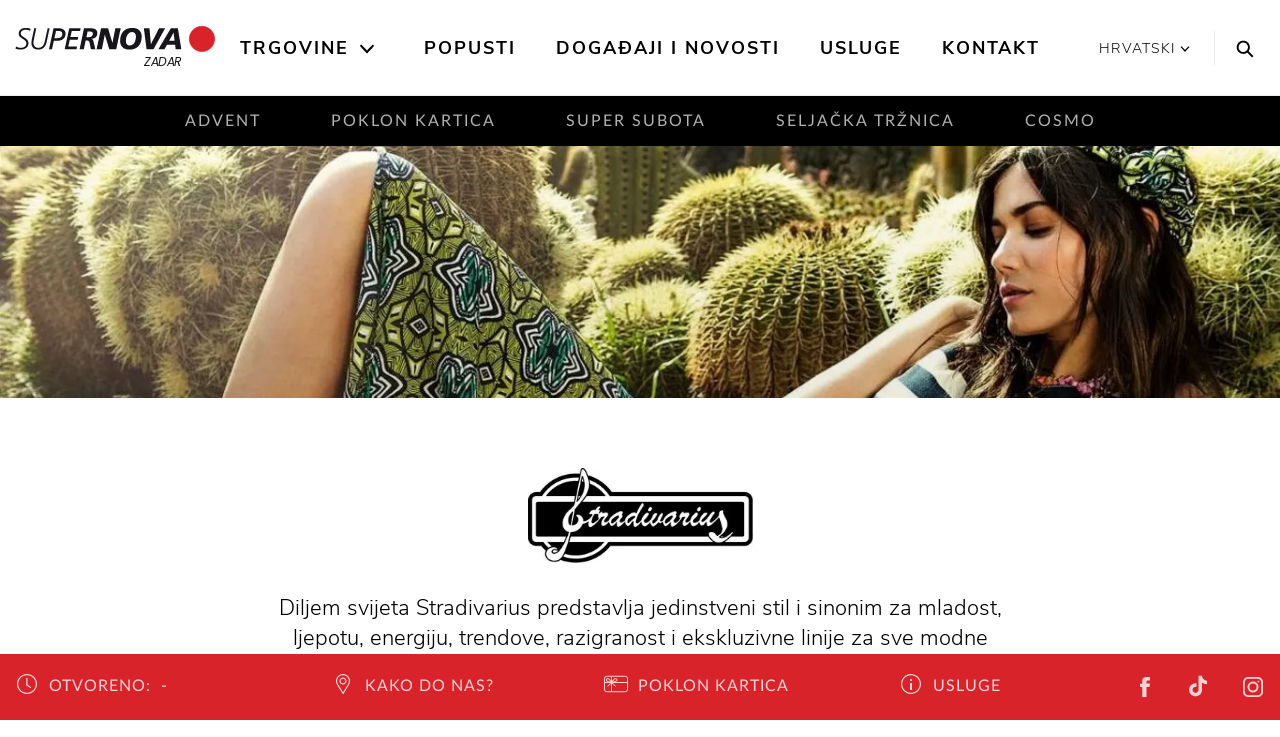

--- FILE ---
content_type: text/html; charset=utf-8
request_url: https://www.supernova-zadar.hr/trgovina/stradivarius/
body_size: 18373
content:
<!DOCTYPE html>
<html lang="hr">
<head>

<meta charset="utf-8">
<!-- 
	This website is powered by TYPO3 - inspiring people to share!
	TYPO3 is a free open source Content Management Framework initially created by Kasper Skaarhoj and licensed under GNU/GPL.
	TYPO3 is copyright 1998-2025 of Kasper Skaarhoj. Extensions are copyright of their respective owners.
	Information and contribution at https://typo3.org/
-->


<link rel="icon" href="/_assets/2a6b31bd41464b2c68f71b4b3c84faf9/Icons/favicon.png" type="image/png">
<title>Stradivarius | Shopping centar Zadar | Supernova</title>
<meta http-equiv="x-ua-compatible" content="IE=edge">
<meta name="generator" content="TYPO3 CMS">
<meta name="description" content="Diljem svijeta Stradivarius predstavlja jedinstveni stil i sinonim za mladost, ljepotu, energiju, trendove, razigranost i ekskluzivne linije za sve modne ljubitelje.">
<meta name="viewport" content="width=device-width, initial-scale=1.0">
<meta property="og:type" content="website">
<meta name="twitter:card" content="summary">


<link rel="stylesheet" href="https://use.fontawesome.com/releases/v5.2.0/css/all.css" media="all">
<link rel="stylesheet" href="/_assets/3781afeff0c9dfb2e539c89f5131fdef/Css/jquery.fancybox.min.css?0" media="all">
<link rel="stylesheet" href="/_assets/3781afeff0c9dfb2e539c89f5131fdef/Css/custom.css?0" media="all">



<script src="https://code.jquery.com/jquery-latest.min.js"></script>


<!-- Global site tag (gtag.js) - Google Analytics -->
<script data-ignore="1" data-cookieconsent="statistics" type="text/plain" async data-src="https://www.googletagmanager.com/gtag/js?id=UA-96212968-8"></script><!-- Global site tag (gtag.js) - Google Analytics -->
<script data-ignore="1" data-cookieconsent="statistics" type="text/plain">
    /* Google Analytics Optout */
    var gaProperty = 'UA-96212968-8';
    var disableStr = 'ga-disable-' + gaProperty;
    if (document.cookie.indexOf(disableStr + '=true') > -1) {
        window[disableStr] = true;
    }

    function gaOptout() {
        document.cookie = disableStr + '=true; expires=Thu, 31 Dec 2099 23:59:59 UTC; path=/';
        window[disableStr] = true;
    }

     /* Google Analytics */
	window.dataLayer = window.dataLayer || [];
	function gtag(){dataLayer.push(arguments);}
	gtag('js', new Date());

	gtag('config', gaProperty, { 'anonymize_ip': true });
    /* End Google Analytics */
</script><script data-ignore="1" data-cookieconsent="statistics" type="text/plain"></script><!-- Build BUILD_NUMBER_PLACEHOLDER -->

        
<link rel="stylesheet" href="/packages/ps_site/Resources/Public/Css/mainStyles/mainStyles.f4cf.css">


    

    <meta name="google-site-verification" content="DSVW-TGsG2lL582qoBMeBz9PVq4XPnqyc7DCZXqMidU" />





<link rel="canonical" href="https://www.supernova-zadar.hr/trgovina/stradivarius/"/>

<link rel="alternate" hreflang="x-default" href="https://www.supernova-zadar.hr/trgovina/stradivarius/"/>
<link rel="alternate" hreflang="hr-HR" href="https://www.supernova-zadar.hr/trgovina/stradivarius/"/>
<link rel="alternate" hreflang="en" href="https://www.supernova-zadar.hr/en/store/stradivarius/"/>
</head>
<body id="p-209" class="no-js">


<div class="sticky-top">
    
    <header class="header">
        

<div class="keyboard-nav">
  <a class="h4 sr-only sr-only-focusable skip-to-content" href="/">
    Home
  </a>
  <a class="h4 sr-only sr-only-focusable skip-to-content searchTrigger" data-toggle="modal" data-target=".scl-search-modal" href="#search">
    Search
  </a>
  <a class="h4 sr-only sr-only-focusable skip-to-content" href="#main-nav-list">
    Main navigation
  </a>
  <a class="h4 sr-only sr-only-focusable skip-to-content" href="#content">
    Skip to content
  </a>
</div>



        <div class="container-large">
            <nav class="navbar navbar-light p-lg-0 navbar-expand-lg justify-content-end">
                <span class="header__logo header__logo--main">
                    <a href="/">
    
        
                
                    
                        <svg xmlns="http://www.w3.org/2000/svg" xmlns:xlink="http://www.w3.org/1999/xlink" width="100%" height="80px" viewBox="0 20 441 61" version="1.1">
                        <g id="Symbols" stroke="none" stroke-width="1" fill="none" fill-rule="evenodd">
                            <g id="Suerpnova_Logo-/-positive">
                                <g id="supernova_1" transform="translate(1.000000, 2.000000)">
                                    <path d="M33.327,6.464 C30.093,5.078 26.53,4.418 22.636,4.418 C14.519,4.418 7.062,8.312 7.062,17.287 C7.062,27.913 24.022,28.704 24.022,38.273 C24.022,45.4 17.422,48.106 11.219,48.106 C7.919,48.106 4.092,47.051 1.386,45.203 L0,49.558 C2.046,50.68 5.61,52.066 11.615,52.066 C19.997,52.066 28.576,47.051 28.576,37.679 C28.576,25.8 11.615,24.942 11.615,16.957 C11.615,10.753 17.555,8.378 22.636,8.378 C25.87,8.378 29.104,9.17 31.941,10.622 L33.327,6.464" id="Fill-1" fill="#18141B"/>
                                    <path d="M74.896,5.21 L70.671,5.21 L64.006,35.238 C62.422,42.431 57.935,48.106 50.082,48.106 C43.548,48.106 39.523,44.08 39.523,37.349 C39.523,34.578 40.38,30.354 40.908,27.648 L45.594,5.21 L41.238,5.21 L37.608,21.774 C36.619,26.064 34.969,33.39 34.969,37.547 C34.969,46.985 41.37,52.066 50.147,52.066 C60.838,52.066 67.042,44.411 68.758,33.72 L74.896,5.21" id="Fill-2" fill="#18141B"/>
                                    <path d="M73.567,51.274 L80.166,51.274 L84.192,32.862 L90.791,32.862 C103.198,32.862 109.864,26.328 109.864,17.221 C109.864,8.048 101.944,5.21 95.081,5.21 L83.598,5.21 L73.567,51.274 Z M89.009,11.018 L92.441,11.018 C97.984,11.018 102.868,11.809 102.868,18.211 C102.868,25.668 95.807,27.054 89.009,27.054 L85.512,27.054 L89.009,11.018 L89.009,11.018 Z" id="Fill-3" fill="#18141B"/>
                                    <polyline id="Fill-4" fill="#18141B" points="107.984 51.274 133.986 51.274 135.24 45.466 115.904 45.466 119.27 30.288 136.56 30.288 137.682 24.48 120.589 24.48 123.559 11.018 141.774 11.018 143.094 5.21 118.082 5.21 107.984 51.274"/>
                                    <path d="M158.241,12.469 L162.069,12.469 C165.831,12.469 169.988,12.469 169.988,17.287 C169.988,23.358 163.982,24.876 159.033,24.876 L155.667,24.876 L158.241,12.469 Z M140.752,51.274 L149.992,51.274 L154.018,32.136 L157.515,32.136 C162.531,32.136 162.267,35.567 163.323,40.451 L165.566,51.274 L175.268,51.274 L170.846,32.73 C170.252,30.222 168.668,28.638 166.16,28.506 L166.16,28.374 C173.684,28.242 179.623,24.019 179.623,16.099 C179.623,5.078 169.79,5.21 161.277,5.21 L150.388,5.21 L140.752,51.274 L140.752,51.274 Z" id="Fill-5" fill="#18141B"/>
                                    <polyline id="Fill-6" fill="#18141B" points="178.009 51.274 189.624 51.274 196.025 19.399 196.158 19.399 205.792 51.274 221.104 51.274 230.871 5.21 219.255 5.21 212.788 37.151 212.656 37.151 203.219 5.21 187.842 5.21 178.009 51.274"/>
                                    <path d="M264.301,24.217 C264.301,31.938 260.34,42.959 250.838,42.959 C244.436,42.959 242.258,38.141 242.258,32.334 C242.258,24.546 246.219,13.525 255.721,13.525 C262.123,13.525 264.301,18.409 264.301,24.217 Z M276.971,23.227 C276.971,13.723 271.494,4.418 256.514,4.418 C238.76,4.418 229.588,15.835 229.588,33.324 C229.588,42.761 235.064,52.066 250.045,52.066 C267.799,52.066 276.971,40.649 276.971,23.227 L276.971,23.227 Z" id="Fill-7" fill="#18141B"/>
                                    <polyline id="Fill-8" fill="#18141B" points="328.352 5.21 315.086 5.21 297.268 40.055 297.135 40.055 294.033 5.21 281.693 5.21 287.699 51.274 302.877 51.274 328.352 5.21"/>
                                    <path d="M349.045,32.73 L337.166,32.73 L346.932,14.713 L347.064,14.713 L349.045,32.73 Z M313.539,51.274 L326.871,51.274 L332.348,41.441 L350.232,41.441 L351.486,51.274 L363.893,51.274 L356.369,5.21 L340.928,5.21 L313.539,51.274 L313.539,51.274 Z" id="Fill-9" fill="#18141B"/>
                                    <path d="M381.461,28.553 C381.461,13.242 393.873,0.83 409.184,0.83 C424.496,0.83 436.908,13.242 436.908,28.553 C436.908,43.865 424.496,56.276 409.184,56.276 C393.873,56.276 381.461,43.865 381.461,28.553" id="Fill-10" fill="#D8232A"/>
                                    <path d="M381.461,28.553 C381.461,13.242 393.873,0.83 409.184,0.83 C424.496,0.83 436.908,13.242 436.908,28.553 C436.908,43.865 424.496,56.276 409.184,56.276 C393.873,56.276 381.461,43.865 381.461,28.553 Z" id="Stroke-11" stroke="#D8232A" stroke-width="1.446"/>
                                </g>
                            </g>
                        </g>
                        <text dx="365px" y="90px" fill="#18141B" font-family="'Poppins'" font-size="27px" style="letter-spacing: -1px; text-align: right; width: 100px; text-transform: uppercase;" text-anchor="end">Zadar</text>
                        <title>Zadar</title>
                    </svg>
                    Zadar
                    
                
            
  
</a>
</span>
                <div
    class="navbar-collapse offcanvas-collapse justify-content-center collapse-no-animation"
    id="navbarResponsive"
>
    <div class="main-menu">
        <div class="main-menu__body">
            <ul class="main-menu__list main-menu__list--main" id="main-nav-list" aria-label="Main navigation">
                
                    
                        <li class="with-subpages">
                            <a class="active  align-items-center" href="/trgovine/">
                                Trgovine
                            </a>
                             
                                <button class="main-menu__arrow" aria-label="Open the submenu">
                                    <svg class="ml-auto mr-1 svg-icon">
                                        <use xlink:href="/_assets/2a6b31bd41464b2c68f71b4b3c84faf9/Icons/symbol-defs.svg#icon-arrow-down"></use>
                                    </svg>
                                </button>
                            
                            
                                <div class="main-menu__dropdown enable-store-filter">
                                    <div class="row">
                                        
    

            <a id="c601"></a>
            
            
            
                



            
            
                

    



            
            

    
        

  

  
      <div class="col-xl-3 d-xl-block">
        <ul id="nav-categories" class="main-menu__list main-menu__list--large main-menu__list--sub">
          <li class="d-xl-none d-inline-block scl-mb-30 scl-mt-10">
            <a href="/trgovine/">
              <b>
                Prikaži sve trgovine
              </b>
            </a>
          </li>
          <li class="d-xl-none">
            Trgovine po kategorijama
          </li>
          
            <li class="menu-category" data-category="c-57">
              <a href="/kategorija/hrana/"><span>Hrana</span></a>
            </li>
          
            <li class="menu-category" data-category="c-55">
              <a href="/kategorija/cipele/"><span>Cipele</span></a>
            </li>
          
            <li class="menu-category" data-category="c-53">
              <a href="/kategorija/djeca/"><span>Djeca</span></a>
            </li>
          
            <li class="menu-category" data-category="c-51">
              <a href="/kategorija/modni-dodaci-i-nakit/"><span>Modni dodaci i nakit</span></a>
            </li>
          
            <li class="menu-category" data-category="c-49">
              <a href="/kategorija/sport/"><span>Sport</span></a>
            </li>
          
            <li class="menu-category" data-category="c-47">
              <a href="/kategorija/tehnika/"><span>Tehnika</span></a>
            </li>
          
            <li class="menu-category" data-category="c-45">
              <a href="/kategorija/dom/"><span>Dom</span></a>
            </li>
          
            <li class="menu-category" data-category="c-43">
              <a href="/kategorija/drogerija/"><span>Drogerija</span></a>
            </li>
          
            <li class="menu-category" data-category="c-41">
              <a href="/kategorija/caffe-i-restorani/"><span>Kafići i restorani</span></a>
            </li>
          
            <li class="menu-category" data-category="c-39">
              <a href="/kategorija/moda/"><span>Moda</span></a>
            </li>
          
            <li class="menu-category" data-category="c-37">
              <a href="/kategorija/ostalo/"><span>Ostalo</span></a>
            </li>
          
        </ul>
        <a class="d-none d-md-inline-block scl-btn scl-mt-20" href="/trgovine/">
          Sve trgovine
        </a>
      </div>
      <div class="col-xl-6 d-none d-xl-block">
        <ul id="nav-stores" class="main-menu__list main-menu__list--sub row">
          
            <li class="menu-store col-4" data-category="
                
              
                c-37
  ">
  <a href="/trgovina/addiko-bank-bankomat/">
    <span>Addiko Bank bankomat</span>
  </a>
  
  </li>
  
            <li class="menu-store col-4" data-category="
                
              
                c-49
  ">
  <a href="/trgovina/adidas/">
    <span>adidas</span>
  </a>
  
      <span class="ml-2 main-menu__badge">
        <svg class="svg-icon">
          <use xlink:href="/_assets/2a6b31bd41464b2c68f71b4b3c84faf9/Icons/symbol-defs.svg#icon-percentage"></use>
        </svg>
      </span>
    
  </li>
  
            <li class="menu-store col-4" data-category="
                
              
                c-55
  ">
  <a href="/trgovina/aldo/">
    <span>Aldo</span>
  </a>
  
  </li>
  
            <li class="menu-store col-4" data-category="
                
              
                c-51
  ">
  <a href="/trgovina/amas-bijoux/">
    <span>Amas Bijoux</span>
  </a>
  
  </li>
  
            <li class="menu-store col-4" data-category="
                
              
                c-51
  ">
  <a href="/trgovina/argentum/">
    <span>Argentum</span>
  </a>
  
  </li>
  
            <li class="menu-store col-4" data-category="
                
              
                c-53
  ">
  <a href="/trgovina/baby-center-2/">
    <span>Baby Center</span>
  </a>
  
  </li>
  
            <li class="menu-store col-4" data-category="
                
              
                c-37
  ">
  <a href="/trgovina/bank-of-gold/">
    <span>Bank of Gold</span>
  </a>
  
  </li>
  
            <li class="menu-store col-4" data-category="
                
              
                c-39
  ">
  <a href="/trgovina/bershka/">
    <span>Bershka</span>
  </a>
  
  </li>
  
            <li class="menu-store col-4" data-category="
                
              
                c-41
  ">
  <a href="/trgovina/bla-bla-caffe/">
    <span>Bla Bla Caffe</span>
  </a>
  
  </li>
  
            <li class="menu-store col-4" data-category="
                
              
                c-47
  ">
  <a href="/trgovina/bonbon/">
    <span>bonbon</span>
  </a>
  
  </li>
  
            <li class="menu-store col-4" data-category="
                
              
                c-51
  ">
  <a href="/trgovina/borboleta/">
    <span>Borboleta</span>
  </a>
  
  </li>
  
            <li class="menu-store col-4" data-category="
                
              
                c-49
  ">
  <a href="/trgovina/buzz/">
    <span>Buzz</span>
  </a>
  
  </li>
  
            <li class="menu-store col-4" data-category="
                
              
                c-39,
                c-53
  ">
  <a href="/trgovina/ca/">
    <span>C&amp;A</span>
  </a>
  
  </li>
  
            <li class="menu-store col-4" data-category="
                
              
                c-41
  ">
  <a href="/trgovina/caffe-caffe/">
    <span>Caffe Caffe</span>
  </a>
  
  </li>
  
            <li class="menu-store col-4" data-category="
                
              
                c-39
  ">
  <a href="/trgovina/calzedonia/">
    <span>Calzedonia</span>
  </a>
  
  </li>
  
            <li class="menu-store col-4" data-category="
                
              
                c-55,
                c-51
  ">
  <a href="/trgovina/ccc/">
    <span>CCC</span>
  </a>
  
  </li>
  
            <li class="menu-store col-4" data-category="
                
              
                c-37
  ">
  <a href="/trgovina/chix-threading-bar/">
    <span>CHIX threading bar</span>
  </a>
  
  </li>
  
            <li class="menu-store col-4" data-category="
                
              
                c-53,
                c-55
  ">
  <a href="/trgovina/ciciban/">
    <span>Ciciban</span>
  </a>
  
  </li>
  
            <li class="menu-store col-4" data-category="
                
              
                c-41
  ">
  <a href="/trgovina/city-bar-zadar/">
    <span>City Bar Zadar</span>
  </a>
  
  </li>
  
            <li class="menu-store col-4" data-category="
                
              
                c-39
  ">
  <a href="/trgovina/comma/">
    <span>Comma</span>
  </a>
  
  </li>
  
            <li class="menu-store col-4" data-category="
                
              
                c-55,
                c-51
  ">
  <a href="/trgovina/deichmann/">
    <span>Deichmann</span>
  </a>
  
  </li>
  
            <li class="menu-store col-4" data-category="
                
              
                c-39
  ">
  <a href="/trgovina/desigual/">
    <span>Desigual</span>
  </a>
  
  </li>
  
            <li class="menu-store col-4" data-category="
                
              
                c-51
  ">
  <a href="/trgovina/dicta/">
    <span>Dicta</span>
  </a>
  
      <span class="ml-2 main-menu__badge">
        <svg class="svg-icon">
          <use xlink:href="/_assets/2a6b31bd41464b2c68f71b4b3c84faf9/Icons/symbol-defs.svg#icon-percentage"></use>
        </svg>
      </span>
    
  </li>
  
            <li class="menu-store col-4" data-category="
                
              
                c-43
  ">
  <a href="/trgovina/dm/">
    <span>dm</span>
  </a>
  
  </li>
  
            <li class="menu-store col-4" data-category="
                
              
                c-51
  ">
  <a href="/trgovina/domino-shop/">
    <span>Domino Shop</span>
  </a>
  
  </li>
  
            <li class="menu-store col-4" data-category="
                
              
                c-43
  ">
  <a href="/trgovina/douglas/">
    <span>Douglas</span>
  </a>
  
  </li>
  
            <li class="menu-store col-4" data-category="
                
              
                c-47
  ">
  <a href="/trgovina/elipso/">
    <span>Elipso</span>
  </a>
  
  </li>
  
            <li class="menu-store col-4" data-category="
                
              
                c-37
  ">
  <a href="/trgovina/erste-banka-bankomat/">
    <span>Erste banka bankomat</span>
  </a>
  
  </li>
  
            <li class="menu-store col-4" data-category="
                
              
                c-39
  ">
  <a href="/trgovina/europa92/">
    <span>Europa 92</span>
  </a>
  
  </li>
  
            <li class="menu-store col-4" data-category="
                
              
                c-37
  ">
  <a href="/trgovina/evergreen/">
    <span>Evergreen</span>
  </a>
  
  </li>
  
            <li class="menu-store col-4" data-category="
                
              
                c-43,
                c-37
  ">
  <a href="/trgovina/farmacia/">
    <span>Farmacia</span>
  </a>
  
  </li>
  
            <li class="menu-store col-4" data-category="
                
              
                c-39
  ">
  <a href="/trgovina/fashion-friends/">
    <span>Fashion &amp; Friends</span>
  </a>
  
  </li>
  
            <li class="menu-store col-4" data-category="
                
              
                c-41
  ">
  <a href="/trgovina/foodie/">
    <span>Foodie</span>
  </a>
  
  </li>
  
            <li class="menu-store col-4" data-category="
                
              
                c-39
  ">
  <a href="/trgovina/galileo/">
    <span>Galileo</span>
  </a>
  
  </li>
  
            <li class="menu-store col-4" data-category="
                
              
                c-51
  ">
  <a href="/trgovina/ghetaldus-optika/">
    <span>Ghetaldus Optika</span>
  </a>
  
      <span class="ml-2 main-menu__badge">
        <svg class="svg-icon">
          <use xlink:href="/_assets/2a6b31bd41464b2c68f71b4b3c84faf9/Icons/symbol-defs.svg#icon-percentage"></use>
        </svg>
      </span>
    
  </li>
  
            <li class="menu-store col-4" data-category="
                
              
                c-57
  ">
  <a href="/trgovina/gligora/">
    <span>Gligora</span>
  </a>
  
  </li>
  
            <li class="menu-store col-4" data-category="
                
              
                c-57
  ">
  <a href="/trgovina/green-side/">
    <span>Green Side</span>
  </a>
  
  </li>
  
            <li class="menu-store col-4" data-category="
                
              
                c-39,
                c-55,
                c-53,
                c-51
  ">
  <a href="/trgovina/hm/">
    <span>H&amp;M</span>
  </a>
  
  </li>
  
            <li class="menu-store col-4" data-category="
                
              
                c-49
  ">
  <a href="/trgovina/hervis/">
    <span>Hervis</span>
  </a>
  
      <span class="ml-2 main-menu__badge">
        <svg class="svg-icon">
          <use xlink:href="/_assets/2a6b31bd41464b2c68f71b4b3c84faf9/Icons/symbol-defs.svg#icon-percentage"></use>
        </svg>
      </span>
    
  </li>
  
            <li class="menu-store col-4" data-category="
                
              
                c-37
  ">
  <a href="/trgovina/hocu-knjigu/">
    <span>Hoću knjigu</span>
  </a>
  
  </li>
  
            <li class="menu-store col-4" data-category="
                
              
                c-37
  ">
  <a href="/trgovina/hrvatska-lutrija/">
    <span>Hrvatska Lutrija</span>
  </a>
  
  </li>
  
            <li class="menu-store col-4" data-category="
                
              
                c-37
  ">
  <a href="/trgovina/hrvatska-posta/">
    <span>Hrvatska pošta</span>
  </a>
  
  </li>
  
            <li class="menu-store col-4" data-category="
                
              
                c-37
  ">
  <a href="/trgovina/hrvatska-postanska-banka-bankomat/">
    <span>Hrvatska poštanska banka bankomat</span>
  </a>
  
  </li>
  
            <li class="menu-store col-4" data-category="
                
              
                c-39
  ">
  <a href="/trgovina/hugo-boss/">
    <span>Hugo Boss</span>
  </a>
  
  </li>
  
            <li class="menu-store col-4" data-category="
                
              
                c-51,
                c-55
  ">
  <a href="/trgovina/humanic/">
    <span>Humanic</span>
  </a>
  
  </li>
  
            <li class="menu-store col-4" data-category="
                
              
                c-37
  ">
  <a href="/trgovina/iqos-service-point/">
    <span>IQOS Service Point</span>
  </a>
  
  </li>
  
            <li class="menu-store col-4" data-category="
                
              
                c-47
  ">
  <a href="/trgovina/istyle/">
    <span>iStyle</span>
  </a>
  
  </li>
  
            <li class="menu-store col-4" data-category="
                
              
                c-51
  ">
  <a href="/trgovina/izipizi/">
    <span>IZIPIZI</span>
  </a>
  
  </li>
  
            <li class="menu-store col-4" data-category="
                
              
                c-41
  ">
  <a href="/trgovina/jadera-ice-bar/">
    <span>Jadera Ice Bar</span>
  </a>
  
  </li>
  
            <li class="menu-store col-4" data-category="
                
              
                c-39
  ">
  <a href="/trgovina/kerver/">
    <span>Kerver</span>
  </a>
  
  </li>
  
            <li class="menu-store col-4" data-category="
                
              
                c-43
  ">
  <a href="/trgovina/kiehls/">
    <span>Kiehl&#039;s</span>
  </a>
  
  </li>
  
            <li class="menu-store col-4" data-category="
                
              
                c-39,
                c-45
  ">
  <a href="/trgovina/kik/">
    <span>Kik</span>
  </a>
  
  </li>
  
            <li class="menu-store col-4" data-category="
                
              
                c-43
  ">
  <a href="/trgovina/kiko-milano/">
    <span>Kiko Milano</span>
  </a>
  
  </li>
  
            <li class="menu-store col-4" data-category="
                
              
                c-41,
                c-57
  ">
  <a href="/trgovina/koykan/">
    <span>Koykan</span>
  </a>
  
  </li>
  
            <li class="menu-store col-4" data-category="
                
              
                c-47
  ">
  <a href="/trgovina/kristijano/">
    <span>Kristijano</span>
  </a>
  
  </li>
  
            <li class="menu-store col-4" data-category="
                
              
                c-51
  ">
  <a href="/trgovina/krona/">
    <span>Krona</span>
  </a>
  
  </li>
  
            <li class="menu-store col-4" data-category="
                
              
                c-43
  ">
  <a href="/trgovina/loccitane/">
    <span>L&#039;Occitane</span>
  </a>
  
  </li>
  
            <li class="menu-store col-4" data-category="
                
              
                c-57
  ">
  <a href="/trgovina/la-turka/">
    <span>La Turka</span>
  </a>
  
  </li>
  
            <li class="menu-store col-4" data-category="
                
              
                c-39
  ">
  <a href="/trgovina/leo-multibrand-store/">
    <span>Leo multibrand store</span>
  </a>
  
  </li>
  
            <li class="menu-store col-4" data-category="
                
              
                c-39
  ">
  <a href="/trgovina/levis/">
    <span>Levi&#039;s</span>
  </a>
  
  </li>
  
            <li class="menu-store col-4" data-category="
                
              
                c-39
  ">
  <a href="/trgovina/lisca/">
    <span>Lisca</span>
  </a>
  
  </li>
  
            <li class="menu-store col-4" data-category="
                
              
                c-45
  ">
  <a href="/trgovina/lonci-i-poklopci-by-bajde/">
    <span>Lonci i Poklopci by Bajde</span>
  </a>
  
  </li>
  
            <li class="menu-store col-4" data-category="
                
              
                c-39
  ">
  <a href="/trgovina/lumbrela/">
    <span>Lumbrela</span>
  </a>
  
  </li>
  
            <li class="menu-store col-4" data-category="
                
              
                c-53
  ">
  <a href="/trgovina/magic-baby/">
    <span>Magic Baby</span>
  </a>
  
      <span class="ml-2 main-menu__badge">
        <svg class="svg-icon">
          <use xlink:href="/_assets/2a6b31bd41464b2c68f71b4b3c84faf9/Icons/symbol-defs.svg#icon-percentage"></use>
        </svg>
      </span>
    
  </li>
  
            <li class="menu-store col-4" data-category="
                
              
                c-39
  ">
  <a href="/trgovina/mango/">
    <span>Mango</span>
  </a>
  
  </li>
  
            <li class="menu-store col-4" data-category="
                
              
                c-51
  ">
  <a href="/trgovina/maras/">
    <span>Maras</span>
  </a>
  
  </li>
  
            <li class="menu-store col-4" data-category="
                
              
                c-55
  ">
  <a href="/trgovina/mass-shoes/">
    <span>Mass Shoes</span>
  </a>
  
  </li>
  
            <li class="menu-store col-4" data-category="
                
              
                c-37
  ">
  <a href="/trgovina/maxbet/">
    <span>MaxBet</span>
  </a>
  
  </li>
  
            <li class="menu-store col-4" data-category="
                
              
                c-41
  ">
  <a href="/trgovina/mcdonalds-mccafe/">
    <span>McDonald&#039;s &amp; McCafe</span>
  </a>
  
  </li>
  
            <li class="menu-store col-4" data-category="
                
              
                c-41
  ">
  <a href="/trgovina/mex/">
    <span>Mex</span>
  </a>
  
  </li>
  
            <li class="menu-store col-4" data-category="
                
              
                c-57
  ">
  <a href="/trgovina/mlinar/">
    <span>Mlinar</span>
  </a>
  
  </li>
  
            <li class="menu-store col-4" data-category="
                
              
                c-47
  ">
  <a href="/trgovina/mobia/">
    <span>Mobia</span>
  </a>
  
  </li>
  
            <li class="menu-store col-4" data-category="
                
              
                c-47
  ">
  <a href="/trgovina/mobilcentar-a1/">
    <span>Mobilcentar A1</span>
  </a>
  
  </li>
  
            <li class="menu-store col-4" data-category="
                
              
                c-39
  ">
  <a href="/trgovina/mona/">
    <span>Mona</span>
  </a>
  
  </li>
  
            <li class="menu-store col-4" data-category="
                
              
                c-43
  ">
  <a href="/trgovina/mueller/">
    <span>Müller</span>
  </a>
  
  </li>
  
            <li class="menu-store col-4" data-category="
                
              
                c-43
  ">
  <a href="/trgovina/nashe-natural-cosmetics/">
    <span>Nashe Natural Cosmetics</span>
  </a>
  
  </li>
  
            <li class="menu-store col-4" data-category="
                
              
                c-39
  ">
  <a href="/trgovina/new-yorker/">
    <span>New Yorker</span>
  </a>
  
  </li>
  
            <li class="menu-store col-4" data-category="
                
              
                c-49
  ">
  <a href="/trgovina/nike/">
    <span>Nike Store</span>
  </a>
  
  </li>
  
            <li class="menu-store col-4" data-category="
                
              
                c-55
  ">
  <a href="/trgovina/office-shoes/">
    <span>Office Shoes</span>
  </a>
  
  </li>
  
            <li class="menu-store col-4" data-category="
                
              
                c-51
  ">
  <a href="/trgovina/otika-anda/">
    <span>Optika Anda</span>
  </a>
  
      <span class="ml-2 main-menu__badge">
        <svg class="svg-icon">
          <use xlink:href="/_assets/2a6b31bd41464b2c68f71b4b3c84faf9/Icons/symbol-defs.svg#icon-percentage"></use>
        </svg>
      </span>
    
  </li>
  
            <li class="menu-store col-4" data-category="
                
              
                c-51
  ">
  <a href="/trgovina/optika-optotim/">
    <span>Optika Optotim</span>
  </a>
  
  </li>
  
            <li class="menu-store col-4" data-category="
                
              
                c-37
  ">
  <a href="/trgovina/otp-banka/">
    <span>OTP banka</span>
  </a>
  
  </li>
  
            <li class="menu-store col-4" data-category="
                
              
                c-37
  ">
  <a href="/trgovina/otp-banka-bankomat/">
    <span>OTP banka bankomat</span>
  </a>
  
  </li>
  
            <li class="menu-store col-4" data-category="
                
              
                c-39
  ">
  <a href="/trgovina/ovs/">
    <span>OVS</span>
  </a>
  
  </li>
  
            <li class="menu-store col-4" data-category="
                
              
                c-51
  ">
  <a href="/trgovina/pandora/">
    <span>Pandora</span>
  </a>
  
  </li>
  
            <li class="menu-store col-4" data-category="
                
              
                c-41
  ">
  <a href="/trgovina/pasta-fasta/">
    <span>Pasta Fasta</span>
  </a>
  
  </li>
  
            <li class="menu-store col-4" data-category="
                
              
                c-39
  ">
  <a href="/trgovina/peekcloppenburg/">
    <span>Peek&amp;Cloppenburg</span>
  </a>
  
  </li>
  
            <li class="menu-store col-4" data-category="
                
              
                c-45
  ">
  <a href="/trgovina/pepco/">
    <span>Pepco</span>
  </a>
  
  </li>
  
            <li class="menu-store col-4" data-category="
                
              
                c-55
  ">
  <a href="/trgovina/pittarosso/">
    <span>PittaRosso</span>
  </a>
  
  </li>
  
            <li class="menu-store col-4" data-category="
                
              
                c-49
  ">
  <a href="/trgovina/polleo-sport/">
    <span>Polleo Sport</span>
  </a>
  
  </li>
  
            <li class="menu-store col-4" data-category="
                
              
                c-45
  ">
  <a href="/trgovina/posteljinahr/">
    <span>Posteljina.hr</span>
  </a>
  
  </li>
  
            <li class="menu-store col-4" data-category="
                
              
                c-51
  ">
  <a href="/trgovina/prahir/">
    <span>Prahir</span>
  </a>
  
  </li>
  
            <li class="menu-store col-4" data-category="
                
              
                c-37
  ">
  <a href="/trgovina/privredna-banka-zagreb-bankomat/">
    <span>Privredna Banka Zagreb bankomat</span>
  </a>
  
  </li>
  
            <li class="menu-store col-4" data-category="
                
              
                c-39
  ">
  <a href="/trgovina/pullbear/">
    <span>Pull&amp;Bear</span>
  </a>
  
  </li>
  
            <li class="menu-store col-4" data-category="
                
              
                c-37
  ">
  <a href="/trgovina/raiffeisen-banka-bankomat/">
    <span>Raiffeisen Banka bankomat</span>
  </a>
  
  </li>
  
            <li class="menu-store col-4" data-category="
                
              
                c-51,
                c-39
  ">
  <a href="/trgovina/replay/">
    <span>Replay</span>
  </a>
  
  </li>
  
            <li class="menu-store col-4" data-category="
                
              
                c-39
  ">
  <a href="/trgovina/reserved/">
    <span>Reserved</span>
  </a>
  
  </li>
  
            <li class="menu-store col-4" data-category="
                
              
                c-39
  ">
  <a href="/trgovina/soliver/">
    <span>s.Oliver</span>
  </a>
  
  </li>
  
            <li class="menu-store col-4" data-category="
                
              
                c-55,
                c-39
  ">
  <a href="/trgovina/shoetique/">
    <span>Shoetique</span>
  </a>
  
  </li>
  
            <li class="menu-store col-4" data-category="
                
              
                c-37
  ">
  <a href="/trgovina/simple-frizerski-salon/">
    <span>Simple frizerski salon</span>
  </a>
  
  </li>
  
            <li class="menu-store col-4" data-category="
                
              
                c-55,
                c-39,
                c-49
  ">
  <a href="/trgovina/sizeer/">
    <span>Sizeer</span>
  </a>
  
  </li>
  
            <li class="menu-store col-4" data-category="
                
              
                c-55
  ">
  <a href="/trgovina/skechers/">
    <span>Skechers</span>
  </a>
  
  </li>
  
            <li class="menu-store col-4" data-category="
                ">
  <a href="/trgovina/snipes/">
    <span>Snipes</span>
  </a>
  
  </li>
  
            <li class="menu-store col-4" data-category="
                
              
                c-57
  ">
  <a href="/trgovina/spar-supermarket/">
    <span>Spar supermarket</span>
  </a>
  
  </li>
  
            <li class="menu-store col-4" data-category="
                
              
                c-41
  ">
  <a href="/trgovina/spar-tutto-bene/">
    <span>Spar Tutto Bene</span>
  </a>
  
  </li>
  
            <li class="menu-store col-4" data-category="
                
              
                c-49
  ">
  <a href="/trgovina/sport-vision/">
    <span>Sport Vision</span>
  </a>
  
  </li>
  
            <li class="menu-store col-4" data-category="
                
              
                c-39
  ">
  <a href="/trgovina/springfield/">
    <span>Springfield</span>
  </a>
  
  </li>
  
            <li class="menu-store col-4" data-category="
                
              
                c-39
  ">
  <a href="/trgovina/stradivarius/">
    <span>Stradivarius</span>
  </a>
  
  </li>
  
            <li class="menu-store col-4" data-category="
                
              
                c-51
  ">
  <a href="/trgovina/swarovski/">
    <span>Swarovski</span>
  </a>
  
  </li>
  
            <li class="menu-store col-4" data-category="
                
              
                c-47
  ">
  <a href="/trgovina/t-centar/">
    <span>T-Centar</span>
  </a>
  
  </li>
  
            <li class="menu-store col-4" data-category="
                
              
                c-47
  ">
  <a href="/trgovina/telemach/">
    <span>Telemach</span>
  </a>
  
  </li>
  
            <li class="menu-store col-4" data-category="
                
              
                c-39
  ">
  <a href="/trgovina/tezenis/">
    <span>Tezenis</span>
  </a>
  
  </li>
  
            <li class="menu-store col-4" data-category="
                
              
                c-55
  ">
  <a href="/trgovina/timberland/">
    <span>Timberland</span>
  </a>
  
  </li>
  
            <li class="menu-store col-4" data-category="
                
              
                c-37
  ">
  <a href="/trgovina/tisak-media/">
    <span>Tisak media</span>
  </a>
  
  </li>
  
            <li class="menu-store col-4" data-category="
                
              
                c-39
  ">
  <a href="/trgovina/tom-tailor/">
    <span>Tom Tailor</span>
  </a>
  
  </li>
  
            <li class="menu-store col-4" data-category="
                
              
                c-39
  ">
  <a href="/trgovina/tommy-hilfiger/">
    <span>Tommy Hilfiger</span>
  </a>
  
  </li>
  
            <li class="menu-store col-4" data-category="
                
              
                c-41
  ">
  <a href="/trgovina/torterie-macaron/">
    <span>Torterie Macaron</span>
  </a>
  
  </li>
  
            <li class="menu-store col-4" data-category="
                
              
                c-55
  ">
  <a href="/trgovina/transporter-footwear/">
    <span>Transporter Footwear</span>
  </a>
  
  </li>
  
            <li class="menu-store col-4" data-category="
                
              
                c-39
  ">
  <a href="/trgovina/triumph/">
    <span>Triumph</span>
  </a>
  
  </li>
  
            <li class="menu-store col-4" data-category="
                
              
                c-57
  ">
  <a href="/trgovina/tvornica-zdrave-hrane/">
    <span>Tvornica Zdrave Hrane</span>
  </a>
  
  </li>
  
            <li class="menu-store col-4" data-category="
                
              
                c-53
  ">
  <a href="/trgovina/twister/">
    <span>Twister</span>
  </a>
  
  </li>
  
            <li class="menu-store col-4" data-category="
                
              
                c-39
  ">
  <a href="/trgovina/us-polo/">
    <span>U.S. Polo</span>
  </a>
  
  </li>
  
            <li class="menu-store col-4" data-category="
                
              
                c-49
  ">
  <a href="/trgovina/under-armour/">
    <span>Under Armour</span>
  </a>
  
  </li>
  
            <li class="menu-store col-4" data-category="
                
              
                c-39
  ">
  <a href="/trgovina/venera/">
    <span>Venera</span>
  </a>
  
  </li>
  
            <li class="menu-store col-4" data-category="
                
              
                c-45
  ">
  <a href="/trgovina/vitapur/">
    <span>Vitapur</span>
  </a>
  
  </li>
  
            <li class="menu-store col-4" data-category="
                
              
                c-51
  ">
  <a href="/trgovina/watch-centar/">
    <span>Watch Centar</span>
  </a>
  
  </li>
  
            <li class="menu-store col-4" data-category="
                
              
                c-39
  ">
  <a href="/trgovina/weekend-max-mara/">
    <span>Weekend Max Mara</span>
  </a>
  
  </li>
  
            <li class="menu-store col-4" data-category="
                
              
                c-41
  ">
  <a href="/trgovina/wok-me/">
    <span>Wok Me</span>
  </a>
  
  </li>
  
            <li class="menu-store col-4" data-category="
                
              
                c-39
  ">
  <a href="/trgovina/womens-secret/">
    <span>Women&#039;s Secret</span>
  </a>
  
  </li>
  
            <li class="menu-store col-4" data-category="
                
              
                c-37
  ">
  <a href="/trgovina/zagrebacka-banka-bankomat/">
    <span>Zagrebačka Banka bankomat</span>
  </a>
  
  </li>
  
            <li class="menu-store col-4" data-category="
                
              
                c-51
  ">
  <a href="/trgovina/zaks/">
    <span>Zaks</span>
  </a>
  
  </li>
  
            <li class="menu-store col-4" data-category="
                
              
                c-39
  ">
  <a href="/trgovina/zara/">
    <span>Zara</span>
  </a>
  
  </li>
  
            <li class="menu-store col-4" data-category="
                
              
                c-51
  ">
  <a href="/trgovina/zlatarna-celje/">
    <span>Zlatarna Celje</span>
  </a>
  
  </li>
  
            <li class="menu-store col-4" data-category="
                
              
                c-51
  ">
  <a href="/trgovina/zlatarna-donat/">
    <span>Zlatarna Donat</span>
  </a>
  
  </li>
  
            <li class="menu-store col-4" data-category="
                
              
                c-37
  ">
  <a href="/trgovina/zoo-city/">
    <span>ZOOCITY</span>
  </a>
  
  </li>
  
  </ul>
  </div>
  





    


            
                



            
            
                



            
            

        


                                        <div class="col-xl-3">
                                            
<a id="c602"></a><div class="scl-menu-teaser scl-mt-40 scl-mt-xl-10"><div class="scl-h4 scl-menu-teaser__header">
                PRONAĐITE TRGOVINE NA MAPI CENTRA
            </div><div class="scl-menu-teaser__text scl-mb-30"><p>Ovdje možete pogledati mapu shopping centra Supernova Zadar.<br> Kliknite i provjerite naše trgovine i usluge!</p></div><div
                class="scl-menu-teaser__image scl-p-20 scl-mb-20 scl-mb-xl-0"
                data-responsive-background-image
            ><img
                        data-src="https://d2p0rzdmfms9mn.cloudfront.net/fileadmin/_processed_/c/4/csm_map-zadar_5014436ac6.png"
                        class="img-fluid lazyload"
                        alt=""
                        title=""
                    /><div class="scl-menu-teaser__button d-block text-center"><a href="https://www.google.com/maps/@?api=1&amp;map_action=map&amp;center=44.116621,15.2703215&amp;basemap=roadmap&amp;zoom=18" class="scl-btn scl-btn--block scl-btn--with-bg">
                            Pogledajte mapu
                        </a></div></div></div>



                                        </div>
                                    </div>
                                </div>
                            
                        </li>
                    
                        <li class="">
                            <a class=" align-items-center" href="/popusti/">
                                Popusti
                            </a>
                             
                            
                        </li>
                    
                        <li class="">
                            <a class=" align-items-center" href="/dogadaji-i-novosti/">
                                Događaji i novosti
                            </a>
                             
                            
                        </li>
                    
                        <li class="">
                            <a class=" align-items-center" href="/usluge/">
                                Usluge
                            </a>
                             
                            
                        </li>
                    
                        <li class="">
                            <a class=" align-items-center" href="/kontakt/">
                                Kontakt
                            </a>
                             
                            
                        </li>
                    
                
            </ul>
        </div>
        <div class="main-menu__footer d-xl-none">
            <ul class="text-center list-unstyled">
                
  
    
      
          
            
              <li class="active">
                <a
                  href="/trgovina/stradivarius/"
                  title="Hrvatski"
                >
                  <span>Hrvatski</span>
                </a>
              </li>
            
          
        
    
      
          
            
              <li class="">
                <a
                  href="/en/store/stradivarius/"
                  title="English"
                >
                  <span>English</span>
                </a>
              </li>
            
          
        
    
  


            </ul>
            
    

            <div id="c611" class="frame frame-default frame-type-menu_pages frame-layout-0">
                
                
                    



                
                
                    

    



                
                
    
        <ul>
            
                <li>
                    <a href="/imprint/" title="Imprint">
                        <span>Imprint</span>
                    </a>
                </li>
            
                <li>
                    <a href="/pravila-privatnosti/" title="Pravila privatnosti">
                        <span>Pravila privatnosti</span>
                    </a>
                </li>
            
        </ul>
    


                
                    



                
                
                    



                
            </div>

        


        </div>
    </div>
</div>

<div class="header__tools d-flex">
    

  <div class="language-switch language-switch--header d-none d-xl-flex">
    <div class="dropdown">
      <a class="dropdown-toggle language-switch__opener" href="#" role="button" id="dropdownMenuLink"
        data-toggle="dropdown" aria-haspopup="true" aria-expanded="false" aria-label="Change the language">
        
          Hrvatski
        
          
        
        <svg class="svg-icon">
          <use xlink:href="/_assets/2a6b31bd41464b2c68f71b4b3c84faf9/Icons/symbol-defs.svg#icon-arrow-down"></use>
        </svg>
      </a>

      <div class="dropdown-menu language-switch__options" aria-labelledby="dropdownMenuLink">
        
  
    
      
          
            
              <li class="active">
                <a
                  href="/trgovina/stradivarius/"
                  title="Hrvatski"
                >
                  <span>Hrvatski</span>
                </a>
              </li>
            
          
        
    
      
          
            
              <li class="">
                <a
                  href="/en/store/stradivarius/"
                  title="English"
                >
                  <span>English</span>
                </a>
              </li>
            
          
        
    
  


      </div>
    </div>
  </div>
  <ul class="scl-language-switch-mobile d-xl-none">
    
      
    
      
          
            <li class="scl-language-switch-mobile__item">
              <a href="/en/store/stradivarius/" title="English">
                <span>english</span>
              </a>
            </li>
          
        
    
  </ul>




    <button class="search" data-toggle="modal" data-target=".scl-search-modal" aria-label="Search">
  <svg class="svg-icon icon-search">
    <use xlink:href="/_assets/2a6b31bd41464b2c68f71b4b3c84faf9/Icons/symbol-defs.svg#icon-search"></use>
  </svg>
</button>

    <button
        class="header__toggler ml-auto d-flex d-xl-none collapsed hamburger hamburger--spin"
        type="button"
        data-target="#navbarResponsive"
        aria-controls="navbarResponsive"
        aria-expanded="false"
        aria-label="Toggle navigation"
    >
        <span class="hamburger-box">
            <span class="hamburger-inner"></span>
        </span>
    </button>
</div>

            </nav>
        </div>
    </header>
    
    <div class="subnav d-none d-xl-block">
        <ul class="nav justify-content-center">
            
                
                    <li class="subnav__link nav-item ">
                        <a class="nav-link" title="Advent" href="/advent/">Advent</a>
                    </li>
                
                    <li class="subnav__link nav-item ">
                        <a class="nav-link" title="Poklon kartica" href="/poklon-kartica/">Poklon kartica</a>
                    </li>
                
                    <li class="subnav__link nav-item ">
                        <a class="nav-link" title="Super subota" href="/super-subota/">Super subota</a>
                    </li>
                
                    <li class="subnav__link nav-item ">
                        <a class="nav-link" title="Seljačka tržnica" href="/seljacka-trznica/">Seljačka tržnica</a>
                    </li>
                
                    <li class="subnav__link nav-item ">
                        <a class="nav-link" title="Cosmo" href="/cosmo/">Cosmo</a>
                    </li>
                
            
        </ul>
    </div>


</div>

<div
    class="modal scl-search-modal fade"
    tabindex="-1"
    role="dialog"
    aria-hidden="true"
>
    <div class="modal-dialog modal-dialog-centered scl-search-dialog scl-search-dialog--centered scl-bg-dark">
        <div class="modal-content">
            <div class="modal-header">
                <button
                    type="button"
                    data-dismiss="modal"
                    aria-label="Close"
                    class="scl-search-dialog__close"
                >
                    <svg class="svg-icon icon-close-thin">
                        <use xlink:href="/_assets/2a6b31bd41464b2c68f71b4b3c84faf9/Icons/symbol-defs.svg#icon-close-thin"></use>
                    </svg>
                </button>
            </div>
            <div class="modal-body">
                <span class="scl-bubbles"></span>
                <div class="scl-search-dialog__content">
                    <form method="get" id="form_kesearch_pi1" name="form_kesearch_pi1" action="/search/">
                        <div class="form-inline scl-form-line scl-form-line--light">
                            <div class="form-group">
                                <label
                                    class="sr-only"
                                    for="search-input"
                                    id="search-label"
                                >Search
                                </label>
                                <input aria-labelledby="search-label" type="search" class="form-control" placeholder="Što pretražujete?" id="ke_search_sword" name="tx_kesearch_pi1[sword]" />
                                <button
                                    type="submit"
                                    class="scl-btn scl-btn--inverse scl-btn--narrow"
                                >
                                    Idi
                                </button>
                            </div>
                        </div>
                        <div class="scl-form-help">
                            npr. trgovine, restorani, kafići
                        </div>
                    </form>
                </div>
            </div>
        </div>
    </div>
</div>




<!-- Main content -->
<main
    class="main"
    id="content"
    role="main"
>
    
    <div class="content">
    

            <div id="c824" class="frame frame-default frame-type-list frame-layout-0">
                
                
                    



                
                
                    

    



                
                

    
        

  
  



  
  










  


<script type="application/ld+json">
    {
        "@context": "http://schema.org",
        "@type": "Store",
        
          "name": "Stradivarius",
        
        
          "description": "Diljem svijeta Stradivarius predstavlja jedinstveni stil i sinonim za mladost, ljepotu, energiju, trendove, razigranost i ekskluzivne linije za sve modne ljubitelje.",
        
        "openingHours": [
          "Mo 09:00-21:00 ",
          "Tu 09:00-21:00 ",
          "We 09:00-21:00 ",
          "Th 09:00-21:00 ",
          "Fr 09:00-21:00 ",
          "Sa 09:00-21:00 ",
          "Su - "
        ],
        
          "telephone": "+385 (23) 628 260",
        
        
          "email": "office@hr.inditex.com",
        
        
          "hasMap": "https://maps.google.com/maps?q=44.116613,15.271886",
        
        "address":
        {
            "@type": "PostalAddress",
            "streetAddress": "Ulica Akcije Maslenica 1",
            "postalCode": "23000",
            "addressLocality": "Zadar",
            "addressCountry": "hr"
        },
        
        
          
        
        
           "logo": "https://www.supernova-zadar.hr//fileadmin/shared/logos/Stradivarius_zadar.jpg",
           "image": "https://www.supernova-zadar.hr//fileadmin/shared/logos/Stradivarius_zadar.jpg",
        
        "url": "https://www.supernova-zadar.hr/trgovina/stradivarius/",
        "paymentAccepted": "Gotovina, Kreditna kartica, Supernova poklon kartica",
        "makesOffer": [
            
                {
                    "@type": "Offer",
                    "name": "Moda"
                }
            
        ]
    }
</script>


<div class="scl-cover  "
    data-responsive-background-image>
    
            <picture><source srcset="https://d2p0rzdmfms9mn.cloudfront.net/fileadmin/_processed_/f/3/csm_stradivarius-summer-2014-by-lovesmyshowcase-1_35d95d7a7d.jpg 1024w, /fileadmin/_processed_/f/3/csm_stradivarius-summer-2014-by-lovesmyshowcase-1_a32b52c3bc.jpg 1366w, /fileadmin/_processed_/f/3/csm_stradivarius-summer-2014-by-lovesmyshowcase-1_90baebb8bc.jpg 1600w, /fileadmin/_processed_/f/3/csm_stradivarius-summer-2014-by-lovesmyshowcase-1_d081609143.jpg 1920w" media="(min-width: 992px)" sizes="100vw" /><source srcset="https://d2p0rzdmfms9mn.cloudfront.net/fileadmin/_processed_/f/3/csm_stradivarius-summer-2014-by-lovesmyshowcase-1_8b35fd21c6.jpg 640w, /fileadmin/_processed_/f/3/csm_stradivarius-summer-2014-by-lovesmyshowcase-1_3aaee47120.jpg 768w, /fileadmin/_processed_/f/3/csm_stradivarius-summer-2014-by-lovesmyshowcase-1_81af54e8c0.jpg 1024w" sizes="100vw" /><img class="img-fluid" alt="Stradivarius | Zadar | Supernova" src="https://d2p0rzdmfms9mn.cloudfront.net/fileadmin/shared/stores/Stradivarius/stradivarius-summer-2014-by-lovesmyshowcase-1.jpg" width="1256" /></picture>
        
</div>


<div class="container scl-pb-50 scl-pb-lg-0 ">

  <div class="row">
    <div class="col-lg-8 offset-lg-2 text-center scl-mb-30 scl-mt-40 scl-mt-lg-70 scl-mb-lg-70">
      
          <div class="scl-sidebar__logo">
            <img class="scl-sidebar__logo__image" title="Stradivarius logo | Zadar | Supernova" alt="Stradivarius logo | Zadar | Supernova" src="https://d2p0rzdmfms9mn.cloudfront.net/fileadmin/_processed_/1/c/csm_Stradivarius_zadar_d777a0be02.jpg" width="300" height="126" />
          </div>
        
      
        <p class="scl-leadtext scl-mb-0 scl-mt-20 scl-mt-lg-30">
          Diljem svijeta Stradivarius predstavlja jedinstveni stil i sinonim za mladost, ljepotu, energiju, trendove, razigranost i ekskluzivne linije za sve modne ljubitelje.
        </p>
      
    </div>
  </div>

  

  <div class="row">

    <div class="col-lg-5 col-xl-4 order-lg-2 scl-sidebar">

      <div class="scl-sidebar__separator scl-mt-0 scl-mb-40 d-lg-none"></div>

      <h1 class="scl-h2 text-center">
        Stradivarius
      </h1>

      <div class="scl-sidebar__separator scl-mt-0 d-none d-lg-block"></div>

      <div class="scl-sidebar__label">
        
            Radno vrijeme
          
      </div>

      <table class="scl-sidebar__openhours scl-mb-40 scl-mb-lg-0">
        

    <tr data-highlight-today="1">
        <td>
            Ponedjeljak
        </td>
        <td class="text-left">
            
                    09:00&nbsp;-&nbsp;21:00
                    
                
        </td>
    </tr>
    <tr>
        <td></td>
        <td class="text-left">
            
        </td>
    </tr>


    <tr data-highlight-today="2">
        <td>
            Utorak
        </td>
        <td class="text-left">
            
                    09:00&nbsp;-&nbsp;21:00
                    
                
        </td>
    </tr>
    <tr>
        <td></td>
        <td class="text-left">
            
        </td>
    </tr>


    <tr data-highlight-today="3">
        <td>
            Srijeda
        </td>
        <td class="text-left">
            
                    09:00&nbsp;-&nbsp;21:00
                    
                
        </td>
    </tr>
    <tr>
        <td></td>
        <td class="text-left">
            
        </td>
    </tr>


    <tr data-highlight-today="4">
        <td>
            Četvrtak
        </td>
        <td class="text-left">
            
                    09:00&nbsp;-&nbsp;21:00
                    
                
        </td>
    </tr>
    <tr>
        <td></td>
        <td class="text-left">
            
        </td>
    </tr>


    <tr data-highlight-today="5">
        <td>
            Petak
        </td>
        <td class="text-left">
            
                    09:00&nbsp;-&nbsp;21:00
                    
                
        </td>
    </tr>
    <tr>
        <td></td>
        <td class="text-left">
            
        </td>
    </tr>


    <tr data-highlight-today="6">
        <td>
            Subota
        </td>
        <td class="text-left">
            
                    09:00&nbsp;-&nbsp;21:00
                    
                
        </td>
    </tr>
    <tr>
        <td></td>
        <td class="text-left">
            
        </td>
    </tr>


    <tr data-highlight-today="7">
        <td>
            Nedjelja*
        </td>
        <td class="text-left">
            
                    Zatvoreno
                
        </td>
    </tr>
    <tr>
        <td></td>
        <td class="text-left">
            
                <a href="/radno-vrijeme/#c10222" class="scl-link scl-link--with-icon scl-sidebar__link">
                     <span class="scl-link__text">Pogledajte posebno radno vrijeme</span>
                </a>
            
        </td>
    </tr>




      </table>

      
      

      <div class="d-none d-lg-block scl-pb-lg-80">
        
    
  


    
  

<div class="scl-sidebar__separator d-none d-lg-block"></div>

<div class="scl-sidebar__label">
  Adresa
</div>
<div class="scl-sidebar__text scl-mb-10">
   Ulica Akcije Maslenica 1 
  <br />
  23000 Zadar
</div>

  <div class="scl-sidebar__text scl-mt-25">
    <a
      href="https://www.google.com/maps/dir/?api=1&amp;destination=Ulica%20Akcije%20Maslenica%201%2BZadar&amp;destination_place_id=ChIJ8XLt7aH6YUcRqe58E9GFROE&amp;travelmode=driving
        "
      target="_blank" rel="noopener noreferrer"
      class="scl-link scl-link--with-icon"
    >
      <svg class="svg-icon">
        <use
          xlink:href="/_assets/2a6b31bd41464b2c68f71b4b3c84faf9/Icons/symbol-defs.svg#icon-map-pin"
        ></use>
      </svg>
      <span class="scl-link__text"
        >Preuzmite upute na Google mapi</span>
    </a>
  </div>

<div class="scl-sidebar__separator"></div>
<div class="scl-sidebar__label">
  Način plaćanja
</div>
<div class="scl-sidebar__text scl-mb-20">
  
    Gotovina, 
  
    Kreditna kartica, 
  
    Supernova poklon kartica
  
</div>


  <div class="scl-sidebar__label">
    Telefon
  </div>
  <div class="scl-sidebar__text scl-mb-20">
    <a
      href="tel:+38523628260"
      >+385 (23) 628 260</a
    >
  </div>



  <div class="scl-sidebar__label">
    E-mail
  </div>
  <div class="scl-sidebar__text scl-mb-20">
    <a href="mailto:office@hr.inditex.com">office@hr.inditex.com</a>
  </div>



  <div class="scl-sidebar__label">
    Web stranica
  </div>
  <div class="scl-sidebar__text scl-mb-20">
    <a target="_blank" rel="noopener noreferrer" href="https://www.stradivarius.com">www.stradivarius.com</a>
  </div>




  <div class="scl-sidebar__label">
    Kategorije
  </div>
  
    <a class="scl-badge scl-badge--multiline scl-mr-5 " href="/kategorija/moda/">
      <span>Moda</span>
    </a>
  


      </div>
    </div>
    <div class="col-lg-7 col-xl-8 order-lg-1 scl-pb-lg-80">
      
        <iframe src="https://www.google.com/maps/embed?pb=!1m18!1m12!1m3!1d1012.7115451760188!2d15.270956569285481!3d44.11676700346364!2m3!1f0!2f0!3f0!3m2!1i1024!2i768!4f13.1!3m3!1m2!1s0x4761faa1eded72f1%3A0xe14485d1137ceea9!2sStradivarius!5e0!3m2!1sde!2sat!4v1564054515579!5m2!1sde!2sat"
          frameborder="0" scrolling="no" marginheight="0" marginwidth="0"
          class="d-block scl-detail-map scl-mb-40 scl-mb-lg-50" allowfullscreen>
        </iframe>
      
      <div class="d-lg-none">
        
    
  


    
  

<div class="scl-sidebar__separator d-none d-lg-block"></div>

<div class="scl-sidebar__label">
  Adresa
</div>
<div class="scl-sidebar__text scl-mb-10">
   Ulica Akcije Maslenica 1 
  <br />
  23000 Zadar
</div>

  <div class="scl-sidebar__text scl-mt-25">
    <a
      href="https://www.google.com/maps/dir/?api=1&amp;destination=Ulica%20Akcije%20Maslenica%201%2BZadar&amp;destination_place_id=ChIJ8XLt7aH6YUcRqe58E9GFROE&amp;travelmode=driving
        "
      target="_blank" rel="noopener noreferrer"
      class="scl-link scl-link--with-icon"
    >
      <svg class="svg-icon">
        <use
          xlink:href="/_assets/2a6b31bd41464b2c68f71b4b3c84faf9/Icons/symbol-defs.svg#icon-map-pin"
        ></use>
      </svg>
      <span class="scl-link__text"
        >Preuzmite upute na Google mapi</span>
    </a>
  </div>

<div class="scl-sidebar__separator"></div>
<div class="scl-sidebar__label">
  Način plaćanja
</div>
<div class="scl-sidebar__text scl-mb-20">
  
    Gotovina, 
  
    Kreditna kartica, 
  
    Supernova poklon kartica
  
</div>


  <div class="scl-sidebar__label">
    Telefon
  </div>
  <div class="scl-sidebar__text scl-mb-20">
    <a
      href="tel:+38523628260"
      >+385 (23) 628 260</a
    >
  </div>



  <div class="scl-sidebar__label">
    E-mail
  </div>
  <div class="scl-sidebar__text scl-mb-20">
    <a href="mailto:office@hr.inditex.com">office@hr.inditex.com</a>
  </div>



  <div class="scl-sidebar__label">
    Web stranica
  </div>
  <div class="scl-sidebar__text scl-mb-20">
    <a target="_blank" rel="noopener noreferrer" href="https://www.stradivarius.com">www.stradivarius.com</a>
  </div>




  <div class="scl-sidebar__label">
    Kategorije
  </div>
  
    <a class="scl-badge scl-badge--multiline scl-mr-5 " href="/kategorija/moda/">
      <span>Moda</span>
    </a>
  


      </div>
      


      <div class="scl-bodytext scl-mt-30">
        
          <h2>Stradivarius&nbsp;će nadopuniti svačiji stil u centru Supernova Zadar</h2>
<p>Prva Inditexova trgovina Stradivarius otvorena je u prizemlju shopping centra Supernova Zadar i nalazi se između trgovina Bershka i Tally Weijl. Ovaj popularni hight street brend iz kolekcije u kolekciju veseli brojne fashionistice, modne bloggerice, ljubiteljice trendova i modne ovisnice.</p>
<p>Odlični noviteti stižu s brojnim sezonskim kolekcijama kao i s posebnim mini kolekcijama koje oduzimaju dah. Među najnovijim proljetno/ljetnim trendovima odaberite odjeću poput: haljina, blazera, set-upova, majica, košulja, topića, suknja hlača, hlača, denima, traperica, suknji, kratkih hlača, pletenina trenirki.</p>
<p>Osim odgovarajućih modela za tople dane, tu je i odlična ponuda obuće koja će nadopuniti svačiji stil neovisno o tome preferirate li sandale, cipele na petu, moderne natikače, pluto cipele na punu petu, Havaianasice, ravne sandale, cipele s niskom petom i slično.</p>
<p>U ponudi jesensko/zimske kolekcije pronaći ćete brojne modele jakni, prsluka, džempera, pulovera, sakoa, balonera, hlača i slično. Posebna ponuda je i STR Collection koja će zadovoljiti potrebe pravih ljubiteljica street fashiona. Police s modnim dodacima ponudit će vam izbor među brojnim modelima torbi, nakit za sve prigode, naočale, dodatke za kosu, remenje, kupače kostime za ljetne avanture, kape šešire, šalove, marame, parfeme, barlette, torbice i kozmetičke torbice i brojne druge artikle.</p>
        
        
          <h2>Stradivarius - za nove inspirativne stilove koji pobuđuju nove modne pokrete</h2>
<p>Stradivarius je španjolski brend u sastavu multinacionalne kompanije Inditex koja u svom portfoliju ima brendove Zara, Pull&amp;Bear, Oysho, Zara home, Massimo Dutti, Bershka i Uterique. Od davne 1975. grupacija uspješno posluje diljem svijeta, a najpopularniji brendovi locirani su i u nekim shopping centrima iz grupacije Supernova Hrvatska.</p>
<p>Brend Stradivarius predstavlja bit mladenačke kreativnosti te nastoji razumjeti i interpretirati najnovije modne trendove za udobnost svakodnevice žena i muškaraca. Dizajneri iz Stradivariusova tima posvećeni su promjenama s ciljem da prenesu trenutne modne trendove i nove inspirativne stilove koji pobuđuju nove modne pokrete.</p>
<p>Stradivarius se pridružio Inditexu davne 1999. godine kao ženska modna marka u obiteljskom vlasništvu. Samo u jednoj godini Stradivarius je poručio uspjeh na čak tri međunarodna tržišta uz uspješnu ekspanziju. U samo desetak godina otvoreno je više od 500 trgovina ovog poznatog španjolskog brenda.</p>
<p>Od 2017. godine Stradivarius svoje dizajnerske urede otvara u Barceloni koja predstavlja središte najkreativnijih umova. Diljem svijeta Stradivarius predstavlja jedinstveni stil i sinonim za mladost, ljepotu, energiju, trendove, razigranost i ekskluzivne linije za sve modne ljubitelje.</p>
<p>Uz ekološku strategiju poslovanja, trgovine Stradivarius predstavljaju jedinstven koncept spoja održivosti, mode i dizajna pogodnog da se svi u njemu osjećaju dobrodošlo. Na policama trgovina uvijek su dostupne fantastične kolekcije za jesen, zimu, proljeće i ljeto.</p>
        
      </div>

      
    </div>
  </div>
</div>







    


                
                    



                
                
                    



                
            </div>

        

</div>
  
</main>



<!-- Action bar -->

<a id="c604"></a><div class="scl-action-bar fixed-bottom d-flex align-items-end align-items-md-center scl-pb-5 scl-pb-md-0"><div class="container-large"><div class="row no-gutters"><div class="col-lg-10"><div class="row no-gutters justify-content-center align-items-center"><div class="col-lg-3 d-none d-lg-flex"><a href="/radno-vrijeme/" class="scl-action-bar__item d-inline align-items-center"><span><svg class="svg-icon icon-clock scl-mr-xl-10"><use xlink:href="/_assets/2a6b31bd41464b2c68f71b4b3c84faf9/Icons/symbol-defs.svg#icon-clock"></use></svg><span class="scl-action-bar__text"><span class="d-none d-md-inline">
              Otvoreno:

            </span>
            &nbsp;-&nbsp;
            
          </span></span></a></div><div class="col-lg-9 d-flex justify-content-between justify-content-lg-around align-items-center "><a href="/radno-vrijeme/" class="scl-action-bar__item d-inline d-lg-none"><span><svg class="svg-icon icon-clock scl-mr-xl-10"><use xlink:href="/_assets/2a6b31bd41464b2c68f71b4b3c84faf9/Icons/symbol-defs.svg#icon-clock"></use></svg><span class="scl-action-bar__text"><span class="d-none d-md-inline">
              Otvoreno:

            </span>
            &nbsp;-&nbsp;
            
          </span></span></a><a href="https://www.google.com/maps/dir/?api=1&amp;destination=44.11645871067033, 15.271529215399347" class="scl-action-bar__item d-inline"><span><svg class="svg-icon icon-pin scl-mr-xl-10 scl-mb-lg-0"><use xlink:href="/_assets/2a6b31bd41464b2c68f71b4b3c84faf9/Icons/symbol-defs.svg#icon-pin"></use></svg><span class="scl-action-bar__text"><span class="d-none d-md-inline">Kako do nas?</span><span class="d-inline d-md-none">Kako do nas?</span></span></span></a><a href="/poklon-kartica/" class="scl-action-bar__item d-inline"><span><svg class="svg-icon icon-gift-cards scl-mr-xl-10 scl-mb-lg-0"><use xlink:href="/_assets/2a6b31bd41464b2c68f71b4b3c84faf9/Icons/symbol-defs.svg#icon-gift-cards"></use></svg><span class="scl-action-bar__text"><span class="d-none d-md-inline">Poklon kartica</span><span class="d-inline d-md-none">Poklon kartica</span></span></span></a><a href="/usluge/" class="scl-action-bar__item d-inline"><span><svg class="svg-icon icon-info scl-mr-xl-10 scl-mb-lg-0"><use xlink:href="/_assets/2a6b31bd41464b2c68f71b4b3c84faf9/Icons/symbol-defs.svg#icon-info"></use></svg><span class="scl-action-bar__text"><span class="d-none d-md-inline">Usluge</span><span class="d-inline d-md-none">Usluge</span></span></span></a></div></div></div><div class="col-lg-2 d-none d-lg-flex align-items-center justify-content-end"><div class="scl-action-bar__social"><a href="https://www.facebook.com/SupernovaZadar/" target="_blank" rel="noopener noreferrer" class="scl-ml-5 scl-ml-xl-30"><svg class="svg-icon icon-social-facebook"><use xlink:href="/_assets/2a6b31bd41464b2c68f71b4b3c84faf9/Icons/symbol-defs.svg#icon-social-facebook"></use><title>Facebook</title></svg><span class="sr-only">Facebook</span></a><a href="https://www.tiktok.com/@supernova.hrvatska" target="_blank" rel="noopener noreferrer" class="scl-ml-5 scl-ml-lg-30"><svg class="svg-icon icon-social-tiktok"><use xlink:href="/_assets/2a6b31bd41464b2c68f71b4b3c84faf9/Icons/symbol-defs.svg#icon-social-tiktok"></use><title>Tiktok</title></svg><span class="sr-only">Tiktok</span></a><a href="https://www.instagram.com/supernova_hrvatska" target="_blank" rel="noopener noreferrer" class="scl-ml-5 scl-ml-lg-30"><svg class="svg-icon icon-social-instagram"><use xlink:href="/_assets/2a6b31bd41464b2c68f71b4b3c84faf9/Icons/symbol-defs.svg#icon-social-instagram"></use><title>Instagram</title></svg><span class="sr-only">Instagram</span></a></div></div></div></div></div>




<!-- Footer -->


  <footer class="footer">
    <div class="container-large">
      <div class="row">
        <div class="order-2 order-sm-1 col-md-6 col-lg-7 footer__navs">
          <div class="row">
            <div class="col-sm-6 col-lg-3">
              
    

            <div id="c612" class="frame frame-default frame-type-menu_pages frame-layout-0">
                
                
                    



                
                
                    

    



                
                
    
        <ul>
            
                <li>
                    <a href="/trgovine/" title="Trgovine">
                        <span>Trgovine</span>
                    </a>
                </li>
            
                <li>
                    <a href="/popusti/" title="Popusti">
                        <span>Popusti</span>
                    </a>
                </li>
            
                <li>
                    <a href="/dogadaji-i-novosti/" title="Događaji i novosti">
                        <span>Događaji i novosti</span>
                    </a>
                </li>
            
                <li>
                    <a href="/usluge/" title="Usluge">
                        <span>Usluge</span>
                    </a>
                </li>
            
                <li>
                    <a href="/mapa-centra/" title="Mapa centra">
                        <span>Mapa centra</span>
                    </a>
                </li>
            
                <li>
                    <a href="/kontakt/" title="Kontakt">
                        <span>Kontakt</span>
                    </a>
                </li>
            
        </ul>
    


                
                    



                
                
                    



                
            </div>

        


            </div>
            <div class="col-sm-6 col-lg-3">
              
    

            <div id="c608" class="frame frame-default frame-type-menu_pages frame-layout-0">
                
                
                    



                
                
                    

    



                
                
    
        <ul>
            
                <li>
                    <a href="/poklon-kartica/" title="Poklon kartica">
                        <span>Poklon kartica</span>
                    </a>
                </li>
            
                <li>
                    <a href="/super-subota/" title="Super subota">
                        <span>Super subota</span>
                    </a>
                </li>
            
                <li>
                    <a href="/seljacka-trznica/" title="Seljačka tržnica">
                        <span>Seljačka tržnica</span>
                    </a>
                </li>
            
                <li>
                    <a href="/cosmo/" title="Cosmo">
                        <span>Cosmo</span>
                    </a>
                </li>
            
        </ul>
    


                
                    



                
                
                    



                
            </div>

        


            </div>
            <div class="col-sm-6 col-lg-3">
              
            </div>
            <div class="col-sm-6 col-lg-3">
              
            </div>
          </div>
        </div>
        <div class="order-1 order-sm-2 col-md-6 col-lg-5 col-xl-4 offset-xl-1">
          <div class="d-md-none">
            
  <ul class="list-unstyled footer__follow footer__follow--dark">
    <li class="scl-mr-50 font-italic footer__follow__item d-none d-md-inline-block">
      Pratite Nas
    </li>
    
      <li class="footer__follow__item">
        <a href="https://www.facebook.com/SupernovaZadar/" target="_blank" rel="noopener noreferrer">
          <svg class="svg-icon">
            <use xlink:href="/_assets/2a6b31bd41464b2c68f71b4b3c84faf9/Icons/symbol-defs.svg#icon-social-facebook"></use>
            <title>Facebook</title>
          </svg>
          <span class="sr-only">Facebook</span>
        </a>
      </li>
    
    
    
      <li class="footer__follow__item">
        <a href="https://www.tiktok.com/@supernova.hrvatska" target="_blank" rel="noopener noreferrer">
          <svg class="svg-icon">
            <use xlink:href="/_assets/2a6b31bd41464b2c68f71b4b3c84faf9/Icons/symbol-defs.svg#icon-social-tiktok"></use>
            <title>TikTok</title>
          </svg>
          <span class="sr-only">TikTok</span>
        </a>
      </li>
    
    
      <li class="footer__follow__item">
        <a href="https://www.instagram.com/supernova_hrvatska" target="_blank" rel="noopener noreferrer">
          <svg class="svg-icon icon-social-instagram">
            <use xlink:href="/_assets/2a6b31bd41464b2c68f71b4b3c84faf9/Icons/symbol-defs.svg#icon-social-instagram"></use>
            <title>Instagram</title>
          </svg>
          <span class="sr-only">Instagram</span>
        </a>
      </li>
    
    
  </ul>


          </div>
          <div class="footer__content">
            <div class="footer__content__logo">
              <p class="clearfix">
                <a class="logo-footer" href="/">
                  <img
                    class="float-md-right lazyload"
                    data-src="/_assets/2a6b31bd41464b2c68f71b4b3c84faf9/Images/supernova_logo_white_red.svg"
                    alt="Supernova Zadar"
                    title="Supernova Zadar"
                    width="200"
                  />
                </a>
              </p>
            </div>
            
<div><a id="c606"></a><div class="text-md-right clearfix"><div class="text-md-right clearfix"><h4>SUPERNOVA ZADAR D.O.O.</h4><p>Ulica Akcije Maslenica 1<br> 23000 Zadar<br><a href="https://www.supernova-zadar.hr" target="_top" title="www.supernova-zadar.hr">www.supernova-zadar.hr</a></p></div></div></div>



          </div>
          <div class="d-none d-md-block mb-5">
            
  <ul class="list-unstyled footer__follow footer__follow--dark">
    <li class="scl-mr-50 font-italic footer__follow__item d-none d-md-inline-block">
      Pratite Nas
    </li>
    
      <li class="footer__follow__item">
        <a href="https://www.facebook.com/SupernovaZadar/" target="_blank" rel="noopener noreferrer">
          <svg class="svg-icon">
            <use xlink:href="/_assets/2a6b31bd41464b2c68f71b4b3c84faf9/Icons/symbol-defs.svg#icon-social-facebook"></use>
            <title>Facebook</title>
          </svg>
          <span class="sr-only">Facebook</span>
        </a>
      </li>
    
    
    
      <li class="footer__follow__item">
        <a href="https://www.tiktok.com/@supernova.hrvatska" target="_blank" rel="noopener noreferrer">
          <svg class="svg-icon">
            <use xlink:href="/_assets/2a6b31bd41464b2c68f71b4b3c84faf9/Icons/symbol-defs.svg#icon-social-tiktok"></use>
            <title>TikTok</title>
          </svg>
          <span class="sr-only">TikTok</span>
        </a>
      </li>
    
    
      <li class="footer__follow__item">
        <a href="https://www.instagram.com/supernova_hrvatska" target="_blank" rel="noopener noreferrer">
          <svg class="svg-icon icon-social-instagram">
            <use xlink:href="/_assets/2a6b31bd41464b2c68f71b4b3c84faf9/Icons/symbol-defs.svg#icon-social-instagram"></use>
            <title>Instagram</title>
          </svg>
          <span class="sr-only">Instagram</span>
        </a>
      </li>
    
    
  </ul>


          </div>
        </div>
      </div>
      <div class="row">
        <div class="col-12">
          <div class="footer__bottom pt-md-5">
            <div class="row">
              <div class="col-lg-7">
                <div class="footer__links">
                  
                    
                      
                        
                          <a
                            href="/trgovina/stradivarius/"
                            class="footer__links__item"
                            title="Hrvatski"
                            >
                            <span>Hrvatski</span>
                          </a>
                        
                      
                    
                      
                        
                          <a
                            href="/en/store/stradivarius/"
                            class="footer__links__item"
                            title="English"
                            >
                            <span>English</span>
                          </a>
                        
                      
                    
                    <span class="footer__links__separator"></span>
                  
                  
    

            <div id="c611" class="frame frame-default frame-type-menu_pages frame-layout-0">
                
                
                    



                
                
                    

    



                
                
    
        <ul>
            
                <li>
                    <a href="/imprint/" title="Imprint">
                        <span>Imprint</span>
                    </a>
                </li>
            
                <li>
                    <a href="/pravila-privatnosti/" title="Pravila privatnosti">
                        <span>Pravila privatnosti</span>
                    </a>
                </li>
            
        </ul>
    


                
                    



                
                
                    



                
            </div>

        


                </div>
              </div>
              <div class="col-lg-5">
                <div class="footer__copy text-lg-right">
                  Copyright &copy; 2025
                  <span class="text-uppercase">
                    Supernova</span>
                </div>
              </div>
            </div>
          </div>
        </div>
      </div>
    </div>
  </footer>
  

  

  
    <script type="application/ld+json">
    {
        "@context": "http://schema.org",
        "@type": "ShoppingCenter",
        
          "name": "Zadar | Supernova",
        
        "openingHours": [
          "Mo 09:00-21:00 ",
          "Tu 09:00-21:00 ",
          "We 09:00-21:00 ",
          "Th 09:00-21:00 ",
          "Fr 09:00-21:00 ",
          "Sa 09:00-21:00 ",
          "Su - "
        ],
        
          "telephone": "00385 23327301",
        
        
          "email": "info.zadar@supernova.hr",
        
        
          "hasMap": "https://maps.google.com/maps?q=44.116457780937225,15.271525423280364",
        
        
           "image": "https://www.supernova-zadar.hr//fileadmin/shared/logos/supernova-logo-zadar.png",
        
        "address":
        {
            "@type": "PostalAddress",
            "streetAddress": "Ulica Akcije Maslenica 1",
            "postalCode": "23000",
            "addressLocality": "Zadar",
            "addressCountry": "hr"
        },
        "url": "https://www.supernova-zadar.hr/trgovina/stradivarius/"
    }
</script>
  

  








<!-- Language popup -->

    
  <div class="modal fade scl-modal" tabindex="-1" role="dialog" aria-hidden="true" id="scl-language-modal">
      <div class="modal-dialog modal-dialog-centered">
          <div class="modal-content">
              <div class="modal-header">
                  <button type="button" data-dismiss="modal" aria-label="Close" class="scl-modal__close">
                      <svg class="svg-icon icon-close-thin">
                          <use xlink:href="/_assets/2a6b31bd41464b2c68f71b4b3c84faf9/Icons/symbol-defs.svg#icon-close-thin"></use>
                      </svg>
                  </button>
              </div>

              
                  
                  
                      
                          
                      
                  
                      
                  
                  

                      
                          
                              <div class="modal-body d-none" data-language="hr" data-language-active="1">
                                  <div class="scl-modal__content scl-lang-popup text-center container-fluid">
                                      <div class="row justify-content-center">
                                          <div class="col-sm-10 col-md-8">
                                              <div class="d-md-none scl-mb-35">
                                                  <a href="/">
    
        
                
                    
                        <svg xmlns="http://www.w3.org/2000/svg" xmlns:xlink="http://www.w3.org/1999/xlink" width="100%" height="80px" viewBox="0 20 441 61" version="1.1">
                        <g id="Symbols" stroke="none" stroke-width="1" fill="none" fill-rule="evenodd">
                            <g id="Suerpnova_Logo-/-positive">
                                <g id="supernova_1" transform="translate(1.000000, 2.000000)">
                                    <path d="M33.327,6.464 C30.093,5.078 26.53,4.418 22.636,4.418 C14.519,4.418 7.062,8.312 7.062,17.287 C7.062,27.913 24.022,28.704 24.022,38.273 C24.022,45.4 17.422,48.106 11.219,48.106 C7.919,48.106 4.092,47.051 1.386,45.203 L0,49.558 C2.046,50.68 5.61,52.066 11.615,52.066 C19.997,52.066 28.576,47.051 28.576,37.679 C28.576,25.8 11.615,24.942 11.615,16.957 C11.615,10.753 17.555,8.378 22.636,8.378 C25.87,8.378 29.104,9.17 31.941,10.622 L33.327,6.464" id="Fill-1" fill="#18141B"/>
                                    <path d="M74.896,5.21 L70.671,5.21 L64.006,35.238 C62.422,42.431 57.935,48.106 50.082,48.106 C43.548,48.106 39.523,44.08 39.523,37.349 C39.523,34.578 40.38,30.354 40.908,27.648 L45.594,5.21 L41.238,5.21 L37.608,21.774 C36.619,26.064 34.969,33.39 34.969,37.547 C34.969,46.985 41.37,52.066 50.147,52.066 C60.838,52.066 67.042,44.411 68.758,33.72 L74.896,5.21" id="Fill-2" fill="#18141B"/>
                                    <path d="M73.567,51.274 L80.166,51.274 L84.192,32.862 L90.791,32.862 C103.198,32.862 109.864,26.328 109.864,17.221 C109.864,8.048 101.944,5.21 95.081,5.21 L83.598,5.21 L73.567,51.274 Z M89.009,11.018 L92.441,11.018 C97.984,11.018 102.868,11.809 102.868,18.211 C102.868,25.668 95.807,27.054 89.009,27.054 L85.512,27.054 L89.009,11.018 L89.009,11.018 Z" id="Fill-3" fill="#18141B"/>
                                    <polyline id="Fill-4" fill="#18141B" points="107.984 51.274 133.986 51.274 135.24 45.466 115.904 45.466 119.27 30.288 136.56 30.288 137.682 24.48 120.589 24.48 123.559 11.018 141.774 11.018 143.094 5.21 118.082 5.21 107.984 51.274"/>
                                    <path d="M158.241,12.469 L162.069,12.469 C165.831,12.469 169.988,12.469 169.988,17.287 C169.988,23.358 163.982,24.876 159.033,24.876 L155.667,24.876 L158.241,12.469 Z M140.752,51.274 L149.992,51.274 L154.018,32.136 L157.515,32.136 C162.531,32.136 162.267,35.567 163.323,40.451 L165.566,51.274 L175.268,51.274 L170.846,32.73 C170.252,30.222 168.668,28.638 166.16,28.506 L166.16,28.374 C173.684,28.242 179.623,24.019 179.623,16.099 C179.623,5.078 169.79,5.21 161.277,5.21 L150.388,5.21 L140.752,51.274 L140.752,51.274 Z" id="Fill-5" fill="#18141B"/>
                                    <polyline id="Fill-6" fill="#18141B" points="178.009 51.274 189.624 51.274 196.025 19.399 196.158 19.399 205.792 51.274 221.104 51.274 230.871 5.21 219.255 5.21 212.788 37.151 212.656 37.151 203.219 5.21 187.842 5.21 178.009 51.274"/>
                                    <path d="M264.301,24.217 C264.301,31.938 260.34,42.959 250.838,42.959 C244.436,42.959 242.258,38.141 242.258,32.334 C242.258,24.546 246.219,13.525 255.721,13.525 C262.123,13.525 264.301,18.409 264.301,24.217 Z M276.971,23.227 C276.971,13.723 271.494,4.418 256.514,4.418 C238.76,4.418 229.588,15.835 229.588,33.324 C229.588,42.761 235.064,52.066 250.045,52.066 C267.799,52.066 276.971,40.649 276.971,23.227 L276.971,23.227 Z" id="Fill-7" fill="#18141B"/>
                                    <polyline id="Fill-8" fill="#18141B" points="328.352 5.21 315.086 5.21 297.268 40.055 297.135 40.055 294.033 5.21 281.693 5.21 287.699 51.274 302.877 51.274 328.352 5.21"/>
                                    <path d="M349.045,32.73 L337.166,32.73 L346.932,14.713 L347.064,14.713 L349.045,32.73 Z M313.539,51.274 L326.871,51.274 L332.348,41.441 L350.232,41.441 L351.486,51.274 L363.893,51.274 L356.369,5.21 L340.928,5.21 L313.539,51.274 L313.539,51.274 Z" id="Fill-9" fill="#18141B"/>
                                    <path d="M381.461,28.553 C381.461,13.242 393.873,0.83 409.184,0.83 C424.496,0.83 436.908,13.242 436.908,28.553 C436.908,43.865 424.496,56.276 409.184,56.276 C393.873,56.276 381.461,43.865 381.461,28.553" id="Fill-10" fill="#D8232A"/>
                                    <path d="M381.461,28.553 C381.461,13.242 393.873,0.83 409.184,0.83 C424.496,0.83 436.908,13.242 436.908,28.553 C436.908,43.865 424.496,56.276 409.184,56.276 C393.873,56.276 381.461,43.865 381.461,28.553 Z" id="Stroke-11" stroke="#D8232A" stroke-width="1.446"/>
                                </g>
                            </g>
                        </g>
                        <text dx="365px" y="90px" fill="#18141B" font-family="'Poppins'" font-size="27px" style="letter-spacing: -1px; text-align: right; width: 100px; text-transform: uppercase;" text-anchor="end">Zadar</text>
                        <title>Zadar</title>
                    </svg>
                    Zadar
                    
                
            
  
</a>

                                              </div>
                                              <div class="scl-lang-popup__question">Do you speak croatian?</div>
                                              <div class="scl-lang-popup__message">We have discovered your browser language settings are in Croatian.</div>
                                              <div class="scl-lang-popup__separator"></div>
                                              <div class="scl-lang-popup__text">How do you want to proceed?</div>
                                          </div>
                                      </div>
                                      <div class="row justify-content-center">
                                          <div class="col-sm-10 col-md-5">
                                              <a href="/trgovina/stradivarius/" class="scl-btn scl-btn--block scl-mb-35">To Croatian Version</a>
                                              <button data-dismiss="modal" class="scl-btn scl-btn--block scl-mb-md-75">Continue in Croatian</button>
                                          </div>
                                      </div>
                                  </div>
                              </div>
                          
                      
                  

                      
                          
                              <div class="modal-body d-none" data-language="english" data-language-active="0">
                                  <div class="scl-modal__content scl-lang-popup text-center container-fluid">
                                      <div class="row justify-content-center">
                                          <div class="col-sm-10 col-md-8">
                                              <div class="d-md-none scl-mb-35">
                                                  <a href="/">
    
        
                
                    
                        <svg xmlns="http://www.w3.org/2000/svg" xmlns:xlink="http://www.w3.org/1999/xlink" width="100%" height="80px" viewBox="0 20 441 61" version="1.1">
                        <g id="Symbols" stroke="none" stroke-width="1" fill="none" fill-rule="evenodd">
                            <g id="Suerpnova_Logo-/-positive">
                                <g id="supernova_1" transform="translate(1.000000, 2.000000)">
                                    <path d="M33.327,6.464 C30.093,5.078 26.53,4.418 22.636,4.418 C14.519,4.418 7.062,8.312 7.062,17.287 C7.062,27.913 24.022,28.704 24.022,38.273 C24.022,45.4 17.422,48.106 11.219,48.106 C7.919,48.106 4.092,47.051 1.386,45.203 L0,49.558 C2.046,50.68 5.61,52.066 11.615,52.066 C19.997,52.066 28.576,47.051 28.576,37.679 C28.576,25.8 11.615,24.942 11.615,16.957 C11.615,10.753 17.555,8.378 22.636,8.378 C25.87,8.378 29.104,9.17 31.941,10.622 L33.327,6.464" id="Fill-1" fill="#18141B"/>
                                    <path d="M74.896,5.21 L70.671,5.21 L64.006,35.238 C62.422,42.431 57.935,48.106 50.082,48.106 C43.548,48.106 39.523,44.08 39.523,37.349 C39.523,34.578 40.38,30.354 40.908,27.648 L45.594,5.21 L41.238,5.21 L37.608,21.774 C36.619,26.064 34.969,33.39 34.969,37.547 C34.969,46.985 41.37,52.066 50.147,52.066 C60.838,52.066 67.042,44.411 68.758,33.72 L74.896,5.21" id="Fill-2" fill="#18141B"/>
                                    <path d="M73.567,51.274 L80.166,51.274 L84.192,32.862 L90.791,32.862 C103.198,32.862 109.864,26.328 109.864,17.221 C109.864,8.048 101.944,5.21 95.081,5.21 L83.598,5.21 L73.567,51.274 Z M89.009,11.018 L92.441,11.018 C97.984,11.018 102.868,11.809 102.868,18.211 C102.868,25.668 95.807,27.054 89.009,27.054 L85.512,27.054 L89.009,11.018 L89.009,11.018 Z" id="Fill-3" fill="#18141B"/>
                                    <polyline id="Fill-4" fill="#18141B" points="107.984 51.274 133.986 51.274 135.24 45.466 115.904 45.466 119.27 30.288 136.56 30.288 137.682 24.48 120.589 24.48 123.559 11.018 141.774 11.018 143.094 5.21 118.082 5.21 107.984 51.274"/>
                                    <path d="M158.241,12.469 L162.069,12.469 C165.831,12.469 169.988,12.469 169.988,17.287 C169.988,23.358 163.982,24.876 159.033,24.876 L155.667,24.876 L158.241,12.469 Z M140.752,51.274 L149.992,51.274 L154.018,32.136 L157.515,32.136 C162.531,32.136 162.267,35.567 163.323,40.451 L165.566,51.274 L175.268,51.274 L170.846,32.73 C170.252,30.222 168.668,28.638 166.16,28.506 L166.16,28.374 C173.684,28.242 179.623,24.019 179.623,16.099 C179.623,5.078 169.79,5.21 161.277,5.21 L150.388,5.21 L140.752,51.274 L140.752,51.274 Z" id="Fill-5" fill="#18141B"/>
                                    <polyline id="Fill-6" fill="#18141B" points="178.009 51.274 189.624 51.274 196.025 19.399 196.158 19.399 205.792 51.274 221.104 51.274 230.871 5.21 219.255 5.21 212.788 37.151 212.656 37.151 203.219 5.21 187.842 5.21 178.009 51.274"/>
                                    <path d="M264.301,24.217 C264.301,31.938 260.34,42.959 250.838,42.959 C244.436,42.959 242.258,38.141 242.258,32.334 C242.258,24.546 246.219,13.525 255.721,13.525 C262.123,13.525 264.301,18.409 264.301,24.217 Z M276.971,23.227 C276.971,13.723 271.494,4.418 256.514,4.418 C238.76,4.418 229.588,15.835 229.588,33.324 C229.588,42.761 235.064,52.066 250.045,52.066 C267.799,52.066 276.971,40.649 276.971,23.227 L276.971,23.227 Z" id="Fill-7" fill="#18141B"/>
                                    <polyline id="Fill-8" fill="#18141B" points="328.352 5.21 315.086 5.21 297.268 40.055 297.135 40.055 294.033 5.21 281.693 5.21 287.699 51.274 302.877 51.274 328.352 5.21"/>
                                    <path d="M349.045,32.73 L337.166,32.73 L346.932,14.713 L347.064,14.713 L349.045,32.73 Z M313.539,51.274 L326.871,51.274 L332.348,41.441 L350.232,41.441 L351.486,51.274 L363.893,51.274 L356.369,5.21 L340.928,5.21 L313.539,51.274 L313.539,51.274 Z" id="Fill-9" fill="#18141B"/>
                                    <path d="M381.461,28.553 C381.461,13.242 393.873,0.83 409.184,0.83 C424.496,0.83 436.908,13.242 436.908,28.553 C436.908,43.865 424.496,56.276 409.184,56.276 C393.873,56.276 381.461,43.865 381.461,28.553" id="Fill-10" fill="#D8232A"/>
                                    <path d="M381.461,28.553 C381.461,13.242 393.873,0.83 409.184,0.83 C424.496,0.83 436.908,13.242 436.908,28.553 C436.908,43.865 424.496,56.276 409.184,56.276 C393.873,56.276 381.461,43.865 381.461,28.553 Z" id="Stroke-11" stroke="#D8232A" stroke-width="1.446"/>
                                </g>
                            </g>
                        </g>
                        <text dx="365px" y="90px" fill="#18141B" font-family="'Poppins'" font-size="27px" style="letter-spacing: -1px; text-align: right; width: 100px; text-transform: uppercase;" text-anchor="end">Zadar</text>
                        <title>Zadar</title>
                    </svg>
                    Zadar
                    
                
            
  
</a>

                                              </div>
                                              <div class="scl-lang-popup__question">Do you speak english?</div>
                                              <div class="scl-lang-popup__message">We have discovered your browser language settings are in English.</div>
                                              <div class="scl-lang-popup__separator"></div>
                                              <div class="scl-lang-popup__text">How do you want to proceed?</div>
                                          </div>
                                      </div>
                                      <div class="row justify-content-center">
                                          <div class="col-sm-10 col-md-5">
                                              <a href="/en/store/stradivarius/" class="scl-btn scl-btn--block scl-mb-35">To English Version</a>
                                              <button data-dismiss="modal" class="scl-btn scl-btn--block scl-mb-md-75">Continue in Croatian</button>
                                          </div>
                                      </div>
                                  </div>
                              </div>
                          
                      
                  
              
          </div>
      </div>
  </div>




<!-- Sentry URI -->

        <script>window.sentryDsn = 'https://83b6cad2c9a24c018949b80b2ab1361a@sentry.io/1517141';</script>
    

<script src="https://cdn.jsdelivr.net/npm/bootstrap.native@2.0.15/dist/polyfill.min.js"> </script>
<!--[if lt IE 9]>
  <script src="https://oss.maxcdn.com/html5shiv/3.7.2/html5shiv.min.js"></script>
<![endif]-->

<!-- Footer scripts and styles -->
<script src="/packages/ps_site/Resources/Public/JS/mainJS.f4cf.js" async></script>

<script src="/_assets/2a6b31bd41464b2c68f71b4b3c84faf9/JS/dp_cookieconsent/dp_cookieconsent.js?0"></script>
<script src="/_assets/3781afeff0c9dfb2e539c89f5131fdef/Js/jquery.fancybox.min.js?0"></script>

<!--
  ~ Copyright (c) 2021.
  ~
  ~ @category   TYPO3
  ~
  ~ @copyright  2021 Dirk Persky (https://github.com/DirkPersky)
  ~ @author     Dirk Persky <info@dp-wired.de>
  ~ @license    MIT
  -->



<!-- Begin Cookie Consent plugin by Dirk Persky - https://github.com/DirkPersky/typo3-dp_cookieconsent -->
<script type="text/plain" data-ignore="1" data-dp-cookieDesc="layout">
    <!--
  ~ Copyright (c) 2021.
  ~
  ~ @category   TYPO3
  ~
  ~ @copyright  2021 Dirk Persky (https://github.com/DirkPersky)
  ~ @author     Dirk Persky <info@dp-wired.de>
  ~ @license    MIT
  -->

Koristimo kolačiće i druge tehnologije praćenja kako bismo personalizirali i poboljšali vaše iskustvo. Nastavkom korištenja naše web stranice pristajete na to.


    <a aria-label="Više informacija about cookies"
       role="button"
       class="cc-link"
       href="/pravila-privatnosti/"
       rel="noopener noreferrer nofollow"
       target="_blank" rel="noopener noreferrer"
    >

        Više informacija
    </a>


</script>
<script type="text/plain" data-ignore="1" data-dp-cookieSelect="layout">
    <!--
  ~ Copyright (c) 2021.
  ~
  ~ @category   TYPO3
  ~
  ~ @copyright  2021 Dirk Persky (https://github.com/DirkPersky)
  ~ @author     Dirk Persky <info@dp-wired.de>
  ~ @license    MIT
  -->

<div class="dp--cookie-check">
    <label for="dp--cookie-required">
        <input class="dp--check-box" id="dp--cookie-required" type="checkbox" name="" value="" checked disabled>
        potrebno
    </label>
    <label for="dp--cookie-statistics">
        <input class="dp--check-box" id="dp--cookie-statistics" type="checkbox" name="" value="">
        statistika
    </label>
    <label for="dp--cookie-marketing">
        <input class="dp--check-box" id="dp--cookie-marketing"  type="checkbox" name="" value="">
        marketing
    </label>
</div>

</script>
<script type="text/plain" data-ignore="1" data-dp-cookieRevoke="layout">
    <div class="dp--revoke {{classes}}">
    <i class="dp--icon-fingerprint"></i>
    <span class="dp--hover">Politika kolačića</span>
</div>
</script>
<script type="text/plain" data-ignore="1" data-dp-cookieIframe="layout">
    <div class="dp--overlay-inner" data-nosnippet>
    <div class="dp--overlay-header">{{notice}}</div>
    <div class="dp--overlay-description">{{desc}}</div>
    <div class="dp--overlay-button">
        <button class="db--overlay-submit" onclick="window.DPCookieConsent.forceAccept(this)"
                data-cookieconsent="{{type}}">
        {{btn}}
        </button>
    </div>
</div>

</script>
<script data-ignore="1">
    window.cookieconsent_options = {
        overlay: {
            notice: true,
            box: {
                background: '',
                text: ''
            },
            btn: {
                background: '',
                text: ''
            }
        },
        content: {
            message:'Koristimo kolačiće i druge tehnologije praćenja kako bismo personalizirali i poboljšali vaše iskustvo. Nastavkom korištenja naše web stranice pristajete na to.',
            dismiss:'allow cookies',
            allow:'Spremiti',
            deny: 'Odbiti',
            link:'Više informacija',
            href:'/pravila-privatnosti/',
            target:'_blank',
            'allow-all': 'dopusti sve!',
            config: 'customize',
            'config-header':  'Customize Consent Preferences',


            cookie: 'Cookies',
            duration: 'Duration',
            vendor: 'Vendor',

            media: {
                notice: 'Obavijest o kolačićima',
                desc: 'Loading this resource will connect to external servers which use cookies and other tracking technologies to personalize and improve experience. Further information can be found in our privacy policy.',
                btn: 'Allow cookies and load this resource',
            }
        },
        theme: 'edgeless',
        position: 'bottom-right',
        type: 'opt-in',
        revokable: false,
        reloadOnRevoke: false,
        checkboxes: {"statistics":"false","marketing":"false"},
        cookies: [{"field":"required","name":"Required","cookies":[{"cookie_name":"_ga","cookie_description_short":"","cookie_description":"","cookie_duration":"2","cookie_duration_time":"Year(s)","cookie_vendor":"Supernova","cookie_vendor_link":"https:\/\/www.supernova-zagreb.hr\/"}]}],
        palette: {
            popup: {
                background: '',
                text: ''
            },
            button: {
                background: '',
                text: '',
            }
        }
    };
</script>
<!-- End Cookie Consent plugin -->
</body>
</html>

--- FILE ---
content_type: text/css
request_url: https://www.supernova-zadar.hr/packages/ps_site/Resources/Public/Css/mainStyles/mainStyles.f4cf.css
body_size: 43218
content:
@font-face{font-family:"Lato";src:url(/packages/ps_site/Resources/Public/Css/static/LatoLatin-Light.8ea2.eot);src:url(/packages/ps_site/Resources/Public/Css/static/LatoLatin-Light.8ea2.eot?#iefix) format("embedded-opentype"),url(/packages/ps_site/Resources/Public/Css/static/LatoLatin-Light.0229.woff2) format("woff2"),url(/packages/ps_site/Resources/Public/Css/static/LatoLatin-Light.0faa.woff) format("woff"),url(/packages/ps_site/Resources/Public/Css/static/LatoLatin-Light.0a89.ttf) format("truetype");font-style:normal;font-weight:300;text-rendering:optimizeLegibility;font-display:fallback}@font-face{font-family:"Lato";src:url(/packages/ps_site/Resources/Public/Css/static/LatoLatin-Regular.e406.eot);src:url(/packages/ps_site/Resources/Public/Css/static/LatoLatin-Regular.e406.eot?#iefix) format("embedded-opentype"),url(/packages/ps_site/Resources/Public/Css/static/LatoLatin-Regular.f42f.woff2) format("woff2"),url(/packages/ps_site/Resources/Public/Css/static/LatoLatin-Regular.ddab.woff) format("woff"),url(/packages/ps_site/Resources/Public/Css/static/LatoLatin-Regular.1a16.ttf) format("truetype");font-style:normal;font-weight:400;text-rendering:optimizeLegibility;font-display:fallback}@font-face{font-family:"Lato";src:url(/packages/ps_site/Resources/Public/Css/static/LatoLatin-Bold.24c6.eot);src:url(/packages/ps_site/Resources/Public/Css/static/LatoLatin-Bold.24c6.eot?#iefix) format("embedded-opentype"),url(/packages/ps_site/Resources/Public/Css/static/LatoLatin-Bold.b4fe.woff2) format("woff2"),url(/packages/ps_site/Resources/Public/Css/static/LatoLatin-Bold.f807.woff) format("woff"),url(/packages/ps_site/Resources/Public/Css/static/LatoLatin-Bold.1d93.ttf) format("truetype");font-style:normal;font-weight:700;text-rendering:optimizeLegibility;font-display:fallback}@font-face{font-family:"Nunito Sans";font-style:normal;font-display:fallback;font-weight:200;src:url(/packages/ps_site/Resources/Public/Css/static/nunito-sans-v4-latin_latin-ext-200.e549.eot);src:local("Nunito Sans ExtraLight"),local("NunitoSans-ExtraLight"),url(/packages/ps_site/Resources/Public/Css/static/nunito-sans-v4-latin_latin-ext-200.e549.eot?#iefix) format("embedded-opentype"),url(/packages/ps_site/Resources/Public/Css/static/nunito-sans-v4-latin_latin-ext-200.bd0b.woff2) format("woff2"),url(/packages/ps_site/Resources/Public/Css/static/nunito-sans-v4-latin_latin-ext-200.509e.woff) format("woff"),url(/packages/ps_site/Resources/Public/Css/static/nunito-sans-v4-latin_latin-ext-200.f2e9.ttf) format("truetype"),url(/packages/ps_site/Resources/Public/Css/static/nunito-sans-v4-latin_latin-ext-200.e81e.svg#NunitoSans) format("svg")}@font-face{font-family:"Nunito Sans";font-style:normal;font-display:fallback;font-weight:300;src:url(/packages/ps_site/Resources/Public/Css/static/nunito-sans-v4-latin_latin-ext-300.e1c3.eot);src:local("Nunito Sans Light"),local("NunitoSans-Light"),url(/packages/ps_site/Resources/Public/Css/static/nunito-sans-v4-latin_latin-ext-300.e1c3.eot?#iefix) format("embedded-opentype"),url(/packages/ps_site/Resources/Public/Css/static/nunito-sans-v4-latin_latin-ext-300.c4b5.woff2) format("woff2"),url(/packages/ps_site/Resources/Public/Css/static/nunito-sans-v4-latin_latin-ext-300.2c99.woff) format("woff"),url(/packages/ps_site/Resources/Public/Css/static/nunito-sans-v4-latin_latin-ext-300.5780.ttf) format("truetype"),url(/packages/ps_site/Resources/Public/Css/static/nunito-sans-v4-latin_latin-ext-300.025a.svg#NunitoSans) format("svg")}@font-face{font-family:"Nunito Sans";font-style:normal;font-display:fallback;font-weight:600;src:url(/packages/ps_site/Resources/Public/Css/static/nunito-sans-v4-latin_latin-ext-600.a749.eot);src:local("Nunito Sans SemiBold"),local("NunitoSans-SemiBold"),url(/packages/ps_site/Resources/Public/Css/static/nunito-sans-v4-latin_latin-ext-600.a749.eot?#iefix) format("embedded-opentype"),url(/packages/ps_site/Resources/Public/Css/static/nunito-sans-v4-latin_latin-ext-600.b7db.woff2) format("woff2"),url(/packages/ps_site/Resources/Public/Css/static/nunito-sans-v4-latin_latin-ext-600.e3f2.woff) format("woff"),url(/packages/ps_site/Resources/Public/Css/static/nunito-sans-v4-latin_latin-ext-600.282a.ttf) format("truetype"),url(/packages/ps_site/Resources/Public/Css/static/nunito-sans-v4-latin_latin-ext-600.2c3e.svg#NunitoSans) format("svg")}@font-face{font-family:"Nunito Sans";font-style:normal;font-display:fallback;font-weight:700;src:url(/packages/ps_site/Resources/Public/Css/static/nunito-sans-v4-latin_latin-ext-700.9fa4.eot);src:local("Nunito Sans Bold"),local("NunitoSans-Bold"),url(/packages/ps_site/Resources/Public/Css/static/nunito-sans-v4-latin_latin-ext-700.9fa4.eot?#iefix) format("embedded-opentype"),url(/packages/ps_site/Resources/Public/Css/static/nunito-sans-v4-latin_latin-ext-700.6271.woff2) format("woff2"),url(/packages/ps_site/Resources/Public/Css/static/nunito-sans-v4-latin_latin-ext-700.9e61.woff) format("woff"),url(/packages/ps_site/Resources/Public/Css/static/nunito-sans-v4-latin_latin-ext-700.a284.ttf) format("truetype"),url(/packages/ps_site/Resources/Public/Css/static/nunito-sans-v4-latin_latin-ext-700.7bb0.svg#NunitoSans) format("svg")}@font-face{font-family:"Montserrat";font-style:normal;font-display:fallback;font-weight:100;src:url(/packages/ps_site/Resources/Public/Css/static/montserrat-v13-latin-ext_latin-100.2ad6.eot);src:local("Montserrat Thin"),local("Montserrat-Thin"),url(/packages/ps_site/Resources/Public/Css/static/montserrat-v13-latin-ext_latin-100.2ad6.eot?#iefix) format("embedded-opentype"),url(/packages/ps_site/Resources/Public/Css/static/montserrat-v13-latin-ext_latin-100.6ec1.woff2) format("woff2"),url(/packages/ps_site/Resources/Public/Css/static/montserrat-v13-latin-ext_latin-100.eaae.woff) format("woff"),url(/packages/ps_site/Resources/Public/Css/static/montserrat-v13-latin-ext_latin-100.1aa1.ttf) format("truetype"),url(/packages/ps_site/Resources/Public/Css/static/montserrat-v13-latin-ext_latin-100.608b.svg#Montserrat) format("svg")}@font-face{font-family:"Montserrat";font-weight:300;font-style:normal;font-display:fallback;src:url(/packages/ps_site/Resources/Public/Css/static/Montserrat-Light.8ee0.eot);src:url(/packages/ps_site/Resources/Public/Css/static/Montserrat-Light.8ee0.eot?#iefix) format("embedded-opentype"),url(/packages/ps_site/Resources/Public/Css/static/Montserrat-Light.f7bb.woff2) format("woff2"),url(/packages/ps_site/Resources/Public/Css/static/Montserrat-Light.05c8.woff) format("woff"),url(/packages/ps_site/Resources/Public/Css/static/Montserrat-Light.1776.svg#Montserrat-Light) format("svg")}@font-face{font-family:"Poppins";font-style:italic;font-weight:400;font-display:swap;src:url(/packages/ps_site/Resources/Public/Css/static/pxiGyp8kv8JHgFVrJJLucXtAOvWDSHFF.4157.woff2) format("woff2");unicode-range:U+0900-097F,U+1CD0-1CF6,U+1CF8-1CF9,U+200C-200D,U+20A8,U+20B9,U+25CC,U+A830-A839,U+A8E0-A8FB}@font-face{font-family:"Poppins";font-style:italic;font-weight:400;font-display:swap;src:url([data-uri]) format("woff2");unicode-range:U+0100-024F,U+0259,U+1E00-1EFF,U+2020,U+20A0-20AB,U+20AD-20CF,U+2113,U+2C60-2C7F,U+A720-A7FF}@font-face{font-family:"Poppins";font-style:italic;font-weight:400;font-display:swap;src:url(/packages/ps_site/Resources/Public/Css/static/pxiGyp8kv8JHgFVrJJLucHtAOvWDSA.ed35.woff2) format("woff2");unicode-range:U+0000-00FF,U+0131,U+0152-0153,U+02BB-02BC,U+02C6,U+02DA,U+02DC,U+2000-206F,U+2074,U+20AC,U+2122,U+2191,U+2193,U+2212,U+2215,U+FEFF,U+FFFD}@keyframes underline-c-r-l-c{0%{background-size:100% 1px;background-position:right bottom}50%{background-size:0% 1px;background-position:right bottom}51%{background-size:0% 1px;background-position:left bottom}100%{background-size:100% 1px;background-position:left bottom}}@keyframes fadein{0%{display:none;opacity:0}1%{display:block;opacity:0}100%{opacity:1}}.svg-icon{display:inline-block;width:1em;height:1em;stroke-width:0;stroke:currentColor;fill:currentColor}*,*::before,*::after{box-sizing:border-box}html{font-family:sans-serif;line-height:1.15;-webkit-text-size-adjust:100%;-webkit-tap-highlight-color:rgba(0,0,0,0)}article,aside,figcaption,figure,footer,header,hgroup,main,nav,section{display:block}body{margin:0;font-family:-apple-system,BlinkMacSystemFont,"Segoe UI",Roboto,"Helvetica Neue",Arial,"Noto Sans","Liberation Sans",sans-serif,"Apple Color Emoji","Segoe UI Emoji","Segoe UI Symbol","Noto Color Emoji";font-size:1rem;font-weight:400;line-height:1.5;color:#212529;text-align:left;background-color:#fff}[tabindex="-1"]:focus:not(:focus-visible){outline:0 !important}hr{box-sizing:content-box;height:0;overflow:visible}h1,h2,h3,h4,h5,h6{margin-top:0;margin-bottom:.5rem}p{margin-top:0;margin-bottom:1rem}abbr[title],abbr[data-original-title]{text-decoration:underline;text-decoration:underline dotted;cursor:help;border-bottom:0;text-decoration-skip-ink:none}address{margin-bottom:1rem;font-style:normal;line-height:inherit}ol,ul,dl{margin-top:0;margin-bottom:1rem}ol ol,ul ul,ol ul,ul ol{margin-bottom:0}dt{font-weight:700}dd{margin-bottom:.5rem;margin-left:0}blockquote{margin:0 0 1rem}b,strong{font-weight:bolder}small{font-size:80%}sub,sup{position:relative;font-size:75%;line-height:0;vertical-align:baseline}sub{bottom:-0.25em}sup{top:-0.5em}a{color:#007bff;text-decoration:none;background-color:rgba(0,0,0,0)}a:hover{color:#0056b3;text-decoration:underline}a:not([href]):not([class]){color:inherit;text-decoration:none}a:not([href]):not([class]):hover{color:inherit;text-decoration:none}pre,code,kbd,samp{font-family:SFMono-Regular,Menlo,Monaco,Consolas,"Liberation Mono","Courier New",monospace;font-size:1em}pre{margin-top:0;margin-bottom:1rem;overflow:auto;-ms-overflow-style:scrollbar}figure{margin:0 0 1rem}img{vertical-align:middle;border-style:none}svg{overflow:hidden;vertical-align:middle}table{border-collapse:collapse}caption{padding-top:.75rem;padding-bottom:.75rem;color:#6c757d;text-align:left;caption-side:bottom}th{text-align:inherit;text-align:-webkit-match-parent}label{display:inline-block;margin-bottom:.5rem}button{border-radius:0}button:focus:not(:focus-visible){outline:0}input,button,select,optgroup,textarea{margin:0;font-family:inherit;font-size:inherit;line-height:inherit}button,input{overflow:visible}button,select{text-transform:none}[role=button]{cursor:pointer}select{word-wrap:normal}button,[type=button],[type=reset],[type=submit]{-webkit-appearance:button}button:not(:disabled),[type=button]:not(:disabled),[type=reset]:not(:disabled),[type=submit]:not(:disabled){cursor:pointer}button::-moz-focus-inner,[type=button]::-moz-focus-inner,[type=reset]::-moz-focus-inner,[type=submit]::-moz-focus-inner{padding:0;border-style:none}input[type=radio],input[type=checkbox]{box-sizing:border-box;padding:0}textarea{overflow:auto;resize:vertical}fieldset{min-width:0;padding:0;margin:0;border:0}legend{display:block;width:100%;max-width:100%;padding:0;margin-bottom:.5rem;font-size:1.5rem;line-height:inherit;color:inherit;white-space:normal}progress{vertical-align:baseline}[type=number]::-webkit-inner-spin-button,[type=number]::-webkit-outer-spin-button{height:auto}[type=search]{outline-offset:-2px;-webkit-appearance:none}[type=search]::-webkit-search-decoration{-webkit-appearance:none}::-webkit-file-upload-button{font:inherit;-webkit-appearance:button}output{display:inline-block}summary{display:list-item;cursor:pointer}template{display:none}[hidden]{display:none !important}h1,h2,h3,h4,h5,h6,.h1,.h2,.h3,.h4,.h5,.h6{margin-bottom:.5rem;font-weight:500;line-height:1.2}h1,.h1{font-size:2.5rem}h2,.h2{font-size:2rem}h3,.h3{font-size:1.75rem}h4,.h4{font-size:1.5rem}h5,.h5{font-size:1.25rem}h6,.h6{font-size:1rem}.lead{font-size:1.25rem;font-weight:300}.display-1{font-size:6rem;font-weight:300;line-height:1.2}.display-2{font-size:5.5rem;font-weight:300;line-height:1.2}.display-3{font-size:4.5rem;font-weight:300;line-height:1.2}.display-4{font-size:3.5rem;font-weight:300;line-height:1.2}hr{margin-top:1rem;margin-bottom:1rem;border:0;border-top:1px solid rgba(0,0,0,.1)}small,.small{font-size:80%;font-weight:400}mark,.mark{padding:.2em;background-color:#fcf8e3}.list-unstyled{padding-left:0;list-style:none}.list-inline{padding-left:0;list-style:none}.list-inline-item{display:inline-block}.list-inline-item:not(:last-child){margin-right:.5rem}.initialism{font-size:90%;text-transform:uppercase}.blockquote{margin-bottom:1rem;font-size:1.25rem}.blockquote-footer{display:block;font-size:80%;color:#6c757d}.blockquote-footer::before{content:"— "}.img-fluid{max-width:100%;height:auto}.img-thumbnail{padding:.25rem;background-color:#fff;border:1px solid #dee2e6;border-radius:.25rem;max-width:100%;height:auto}.figure{display:inline-block}.figure-img{margin-bottom:.5rem;line-height:1}.figure-caption{font-size:90%;color:#6c757d}code{font-size:87.5%;color:#e83e8c;word-wrap:break-word}a>code{color:inherit}kbd{padding:.2rem .4rem;font-size:87.5%;color:#fff;background-color:#212529;border-radius:.2rem}kbd kbd{padding:0;font-size:100%;font-weight:700}pre{display:block;font-size:87.5%;color:#212529}pre code{font-size:inherit;color:inherit;word-break:normal}.pre-scrollable{max-height:340px;overflow-y:scroll}.container,.container-fluid,.container-xl,.container-lg,.container-md,.container-sm{width:100%;padding-right:15px;padding-left:15px;margin-right:auto;margin-left:auto}@media(min-width: 576px){.container-sm,.container{max-width:540px}}@media(min-width: 768px){.container-md,.container-sm,.container{max-width:720px}}@media(min-width: 992px){.container-lg,.container-md,.container-sm,.container{max-width:960px}}@media(min-width: 1200px){.container-xl,.container-lg,.container-md,.container-sm,.container{max-width:1140px}}.row{display:flex;flex-wrap:wrap;margin-right:-15px;margin-left:-15px}.no-gutters{margin-right:0;margin-left:0}.no-gutters>.col,.no-gutters>[class*=col-]{padding-right:0;padding-left:0}.col-xl,.col-xl-auto,.col-xl-12,.col-xl-11,.col-xl-10,.col-xl-9,.col-xl-8,.col-xl-7,.col-xl-6,.col-xl-5,.col-xl-4,.col-xl-3,.col-xl-2,.col-xl-1,.col-lg,.col-lg-auto,.col-lg-12,.col-lg-11,.col-lg-10,.col-lg-9,.col-lg-8,.col-lg-7,.col-lg-6,.col-lg-5,.col-lg-4,.col-lg-3,.col-lg-2,.col-lg-1,.col-md,.col-md-auto,.col-md-12,.col-md-11,.col-md-10,.col-md-9,.col-md-8,.col-md-7,.col-md-6,.col-md-5,.col-md-4,.col-md-3,.col-md-2,.col-md-1,.col-sm,.col-sm-auto,.col-sm-12,.col-sm-11,.col-sm-10,.col-sm-9,.col-sm-8,.col-sm-7,.col-sm-6,.col-sm-5,.col-sm-4,.col-sm-3,.col-sm-2,.col-sm-1,.col,.col-auto,.col-12,.col-11,.col-10,.col-9,.col-8,.col-7,.col-6,.col-5,.col-4,.col-3,.col-2,.col-1{position:relative;width:100%;padding-right:15px;padding-left:15px}.col{flex-basis:0;flex-grow:1;max-width:100%}.row-cols-1>*{flex:0 0 100%;max-width:100%}.row-cols-2>*{flex:0 0 50%;max-width:50%}.row-cols-3>*{flex:0 0 33.3333333333%;max-width:33.3333333333%}.row-cols-4>*{flex:0 0 25%;max-width:25%}.row-cols-5>*{flex:0 0 20%;max-width:20%}.row-cols-6>*{flex:0 0 16.6666666667%;max-width:16.6666666667%}.col-auto{flex:0 0 auto;width:auto;max-width:100%}.col-1{flex:0 0 8.3333333333%;max-width:8.3333333333%}.col-2{flex:0 0 16.6666666667%;max-width:16.6666666667%}.col-3{flex:0 0 25%;max-width:25%}.col-4{flex:0 0 33.3333333333%;max-width:33.3333333333%}.col-5{flex:0 0 41.6666666667%;max-width:41.6666666667%}.col-6{flex:0 0 50%;max-width:50%}.col-7{flex:0 0 58.3333333333%;max-width:58.3333333333%}.col-8{flex:0 0 66.6666666667%;max-width:66.6666666667%}.col-9{flex:0 0 75%;max-width:75%}.col-10{flex:0 0 83.3333333333%;max-width:83.3333333333%}.col-11{flex:0 0 91.6666666667%;max-width:91.6666666667%}.col-12{flex:0 0 100%;max-width:100%}.order-first{order:-1}.order-last{order:13}.order-0{order:0}.order-1{order:1}.order-2{order:2}.order-3{order:3}.order-4{order:4}.order-5{order:5}.order-6{order:6}.order-7{order:7}.order-8{order:8}.order-9{order:9}.order-10{order:10}.order-11{order:11}.order-12{order:12}.offset-1{margin-left:8.3333333333%}.offset-2{margin-left:16.6666666667%}.offset-3{margin-left:25%}.offset-4{margin-left:33.3333333333%}.offset-5{margin-left:41.6666666667%}.offset-6{margin-left:50%}.offset-7{margin-left:58.3333333333%}.offset-8{margin-left:66.6666666667%}.offset-9{margin-left:75%}.offset-10{margin-left:83.3333333333%}.offset-11{margin-left:91.6666666667%}@media(min-width: 576px){.col-sm{flex-basis:0;flex-grow:1;max-width:100%}.row-cols-sm-1>*{flex:0 0 100%;max-width:100%}.row-cols-sm-2>*{flex:0 0 50%;max-width:50%}.row-cols-sm-3>*{flex:0 0 33.3333333333%;max-width:33.3333333333%}.row-cols-sm-4>*{flex:0 0 25%;max-width:25%}.row-cols-sm-5>*{flex:0 0 20%;max-width:20%}.row-cols-sm-6>*{flex:0 0 16.6666666667%;max-width:16.6666666667%}.col-sm-auto{flex:0 0 auto;width:auto;max-width:100%}.col-sm-1{flex:0 0 8.3333333333%;max-width:8.3333333333%}.col-sm-2{flex:0 0 16.6666666667%;max-width:16.6666666667%}.col-sm-3{flex:0 0 25%;max-width:25%}.col-sm-4{flex:0 0 33.3333333333%;max-width:33.3333333333%}.col-sm-5{flex:0 0 41.6666666667%;max-width:41.6666666667%}.col-sm-6{flex:0 0 50%;max-width:50%}.col-sm-7{flex:0 0 58.3333333333%;max-width:58.3333333333%}.col-sm-8{flex:0 0 66.6666666667%;max-width:66.6666666667%}.col-sm-9{flex:0 0 75%;max-width:75%}.col-sm-10{flex:0 0 83.3333333333%;max-width:83.3333333333%}.col-sm-11{flex:0 0 91.6666666667%;max-width:91.6666666667%}.col-sm-12{flex:0 0 100%;max-width:100%}.order-sm-first{order:-1}.order-sm-last{order:13}.order-sm-0{order:0}.order-sm-1{order:1}.order-sm-2{order:2}.order-sm-3{order:3}.order-sm-4{order:4}.order-sm-5{order:5}.order-sm-6{order:6}.order-sm-7{order:7}.order-sm-8{order:8}.order-sm-9{order:9}.order-sm-10{order:10}.order-sm-11{order:11}.order-sm-12{order:12}.offset-sm-0{margin-left:0}.offset-sm-1{margin-left:8.3333333333%}.offset-sm-2{margin-left:16.6666666667%}.offset-sm-3{margin-left:25%}.offset-sm-4{margin-left:33.3333333333%}.offset-sm-5{margin-left:41.6666666667%}.offset-sm-6{margin-left:50%}.offset-sm-7{margin-left:58.3333333333%}.offset-sm-8{margin-left:66.6666666667%}.offset-sm-9{margin-left:75%}.offset-sm-10{margin-left:83.3333333333%}.offset-sm-11{margin-left:91.6666666667%}}@media(min-width: 768px){.col-md{flex-basis:0;flex-grow:1;max-width:100%}.row-cols-md-1>*{flex:0 0 100%;max-width:100%}.row-cols-md-2>*{flex:0 0 50%;max-width:50%}.row-cols-md-3>*{flex:0 0 33.3333333333%;max-width:33.3333333333%}.row-cols-md-4>*{flex:0 0 25%;max-width:25%}.row-cols-md-5>*{flex:0 0 20%;max-width:20%}.row-cols-md-6>*{flex:0 0 16.6666666667%;max-width:16.6666666667%}.col-md-auto{flex:0 0 auto;width:auto;max-width:100%}.col-md-1{flex:0 0 8.3333333333%;max-width:8.3333333333%}.col-md-2{flex:0 0 16.6666666667%;max-width:16.6666666667%}.col-md-3{flex:0 0 25%;max-width:25%}.col-md-4{flex:0 0 33.3333333333%;max-width:33.3333333333%}.col-md-5{flex:0 0 41.6666666667%;max-width:41.6666666667%}.col-md-6{flex:0 0 50%;max-width:50%}.col-md-7{flex:0 0 58.3333333333%;max-width:58.3333333333%}.col-md-8{flex:0 0 66.6666666667%;max-width:66.6666666667%}.col-md-9{flex:0 0 75%;max-width:75%}.col-md-10{flex:0 0 83.3333333333%;max-width:83.3333333333%}.col-md-11{flex:0 0 91.6666666667%;max-width:91.6666666667%}.col-md-12{flex:0 0 100%;max-width:100%}.order-md-first{order:-1}.order-md-last{order:13}.order-md-0{order:0}.order-md-1{order:1}.order-md-2{order:2}.order-md-3{order:3}.order-md-4{order:4}.order-md-5{order:5}.order-md-6{order:6}.order-md-7{order:7}.order-md-8{order:8}.order-md-9{order:9}.order-md-10{order:10}.order-md-11{order:11}.order-md-12{order:12}.offset-md-0{margin-left:0}.offset-md-1{margin-left:8.3333333333%}.offset-md-2{margin-left:16.6666666667%}.offset-md-3{margin-left:25%}.offset-md-4{margin-left:33.3333333333%}.offset-md-5{margin-left:41.6666666667%}.offset-md-6{margin-left:50%}.offset-md-7{margin-left:58.3333333333%}.offset-md-8{margin-left:66.6666666667%}.offset-md-9{margin-left:75%}.offset-md-10{margin-left:83.3333333333%}.offset-md-11{margin-left:91.6666666667%}}@media(min-width: 992px){.col-lg{flex-basis:0;flex-grow:1;max-width:100%}.row-cols-lg-1>*{flex:0 0 100%;max-width:100%}.row-cols-lg-2>*{flex:0 0 50%;max-width:50%}.row-cols-lg-3>*{flex:0 0 33.3333333333%;max-width:33.3333333333%}.row-cols-lg-4>*{flex:0 0 25%;max-width:25%}.row-cols-lg-5>*{flex:0 0 20%;max-width:20%}.row-cols-lg-6>*{flex:0 0 16.6666666667%;max-width:16.6666666667%}.col-lg-auto{flex:0 0 auto;width:auto;max-width:100%}.col-lg-1{flex:0 0 8.3333333333%;max-width:8.3333333333%}.col-lg-2{flex:0 0 16.6666666667%;max-width:16.6666666667%}.col-lg-3{flex:0 0 25%;max-width:25%}.col-lg-4{flex:0 0 33.3333333333%;max-width:33.3333333333%}.col-lg-5{flex:0 0 41.6666666667%;max-width:41.6666666667%}.col-lg-6{flex:0 0 50%;max-width:50%}.col-lg-7{flex:0 0 58.3333333333%;max-width:58.3333333333%}.col-lg-8{flex:0 0 66.6666666667%;max-width:66.6666666667%}.col-lg-9{flex:0 0 75%;max-width:75%}.col-lg-10{flex:0 0 83.3333333333%;max-width:83.3333333333%}.col-lg-11{flex:0 0 91.6666666667%;max-width:91.6666666667%}.col-lg-12{flex:0 0 100%;max-width:100%}.order-lg-first{order:-1}.order-lg-last{order:13}.order-lg-0{order:0}.order-lg-1{order:1}.order-lg-2{order:2}.order-lg-3{order:3}.order-lg-4{order:4}.order-lg-5{order:5}.order-lg-6{order:6}.order-lg-7{order:7}.order-lg-8{order:8}.order-lg-9{order:9}.order-lg-10{order:10}.order-lg-11{order:11}.order-lg-12{order:12}.offset-lg-0{margin-left:0}.offset-lg-1{margin-left:8.3333333333%}.offset-lg-2{margin-left:16.6666666667%}.offset-lg-3{margin-left:25%}.offset-lg-4{margin-left:33.3333333333%}.offset-lg-5{margin-left:41.6666666667%}.offset-lg-6{margin-left:50%}.offset-lg-7{margin-left:58.3333333333%}.offset-lg-8{margin-left:66.6666666667%}.offset-lg-9{margin-left:75%}.offset-lg-10{margin-left:83.3333333333%}.offset-lg-11{margin-left:91.6666666667%}}@media(min-width: 1200px){.col-xl{flex-basis:0;flex-grow:1;max-width:100%}.row-cols-xl-1>*{flex:0 0 100%;max-width:100%}.row-cols-xl-2>*{flex:0 0 50%;max-width:50%}.row-cols-xl-3>*{flex:0 0 33.3333333333%;max-width:33.3333333333%}.row-cols-xl-4>*{flex:0 0 25%;max-width:25%}.row-cols-xl-5>*{flex:0 0 20%;max-width:20%}.row-cols-xl-6>*{flex:0 0 16.6666666667%;max-width:16.6666666667%}.col-xl-auto{flex:0 0 auto;width:auto;max-width:100%}.col-xl-1{flex:0 0 8.3333333333%;max-width:8.3333333333%}.col-xl-2{flex:0 0 16.6666666667%;max-width:16.6666666667%}.col-xl-3{flex:0 0 25%;max-width:25%}.col-xl-4{flex:0 0 33.3333333333%;max-width:33.3333333333%}.col-xl-5{flex:0 0 41.6666666667%;max-width:41.6666666667%}.col-xl-6{flex:0 0 50%;max-width:50%}.col-xl-7{flex:0 0 58.3333333333%;max-width:58.3333333333%}.col-xl-8{flex:0 0 66.6666666667%;max-width:66.6666666667%}.col-xl-9{flex:0 0 75%;max-width:75%}.col-xl-10{flex:0 0 83.3333333333%;max-width:83.3333333333%}.col-xl-11{flex:0 0 91.6666666667%;max-width:91.6666666667%}.col-xl-12{flex:0 0 100%;max-width:100%}.order-xl-first{order:-1}.order-xl-last{order:13}.order-xl-0{order:0}.order-xl-1{order:1}.order-xl-2{order:2}.order-xl-3{order:3}.order-xl-4{order:4}.order-xl-5{order:5}.order-xl-6{order:6}.order-xl-7{order:7}.order-xl-8{order:8}.order-xl-9{order:9}.order-xl-10{order:10}.order-xl-11{order:11}.order-xl-12{order:12}.offset-xl-0{margin-left:0}.offset-xl-1{margin-left:8.3333333333%}.offset-xl-2{margin-left:16.6666666667%}.offset-xl-3{margin-left:25%}.offset-xl-4{margin-left:33.3333333333%}.offset-xl-5{margin-left:41.6666666667%}.offset-xl-6{margin-left:50%}.offset-xl-7{margin-left:58.3333333333%}.offset-xl-8{margin-left:66.6666666667%}.offset-xl-9{margin-left:75%}.offset-xl-10{margin-left:83.3333333333%}.offset-xl-11{margin-left:91.6666666667%}}.fade{transition:opacity .15s linear}@media(prefers-reduced-motion: reduce){.fade{transition:none}}.fade:not(.show){opacity:0}.collapse:not(.show){display:none}.collapsing{position:relative;height:0;overflow:hidden;transition:height .35s ease}@media(prefers-reduced-motion: reduce){.collapsing{transition:none}}.dropup,.dropright,.dropdown,.dropleft{position:relative}.dropdown-toggle{white-space:nowrap}.dropdown-toggle::after{display:inline-block;margin-left:.255em;vertical-align:.255em;content:"";border-top:.3em solid;border-right:.3em solid rgba(0,0,0,0);border-bottom:0;border-left:.3em solid rgba(0,0,0,0)}.dropdown-toggle:empty::after{margin-left:0}.dropdown-menu{position:absolute;top:100%;left:0;z-index:1000;display:none;float:left;min-width:10rem;padding:.5rem 0;margin:.125rem 0 0;font-size:1rem;color:#212529;text-align:left;list-style:none;background-color:#fff;background-clip:padding-box;border:1px solid rgba(0,0,0,.15);border-radius:.25rem}.dropdown-menu-left{right:auto;left:0}.dropdown-menu-right{right:0;left:auto}@media(min-width: 576px){.dropdown-menu-sm-left{right:auto;left:0}.dropdown-menu-sm-right{right:0;left:auto}}@media(min-width: 768px){.dropdown-menu-md-left{right:auto;left:0}.dropdown-menu-md-right{right:0;left:auto}}@media(min-width: 992px){.dropdown-menu-lg-left{right:auto;left:0}.dropdown-menu-lg-right{right:0;left:auto}}@media(min-width: 1200px){.dropdown-menu-xl-left{right:auto;left:0}.dropdown-menu-xl-right{right:0;left:auto}}.dropup .dropdown-menu{top:auto;bottom:100%;margin-top:0;margin-bottom:.125rem}.dropup .dropdown-toggle::after{display:inline-block;margin-left:.255em;vertical-align:.255em;content:"";border-top:0;border-right:.3em solid rgba(0,0,0,0);border-bottom:.3em solid;border-left:.3em solid rgba(0,0,0,0)}.dropup .dropdown-toggle:empty::after{margin-left:0}.dropright .dropdown-menu{top:0;right:auto;left:100%;margin-top:0;margin-left:.125rem}.dropright .dropdown-toggle::after{display:inline-block;margin-left:.255em;vertical-align:.255em;content:"";border-top:.3em solid rgba(0,0,0,0);border-right:0;border-bottom:.3em solid rgba(0,0,0,0);border-left:.3em solid}.dropright .dropdown-toggle:empty::after{margin-left:0}.dropright .dropdown-toggle::after{vertical-align:0}.dropleft .dropdown-menu{top:0;right:100%;left:auto;margin-top:0;margin-right:.125rem}.dropleft .dropdown-toggle::after{display:inline-block;margin-left:.255em;vertical-align:.255em;content:""}.dropleft .dropdown-toggle::after{display:none}.dropleft .dropdown-toggle::before{display:inline-block;margin-right:.255em;vertical-align:.255em;content:"";border-top:.3em solid rgba(0,0,0,0);border-right:.3em solid;border-bottom:.3em solid rgba(0,0,0,0)}.dropleft .dropdown-toggle:empty::after{margin-left:0}.dropleft .dropdown-toggle::before{vertical-align:0}.dropdown-menu[x-placement^=top],.dropdown-menu[x-placement^=right],.dropdown-menu[x-placement^=bottom],.dropdown-menu[x-placement^=left]{right:auto;bottom:auto}.dropdown-divider{height:0;margin:.5rem 0;overflow:hidden;border-top:1px solid #e9ecef}.dropdown-item{display:block;width:100%;padding:.25rem 1.5rem;clear:both;font-weight:400;color:#212529;text-align:inherit;white-space:nowrap;background-color:rgba(0,0,0,0);border:0}.dropdown-item:hover,.dropdown-item:focus{color:#16181b;text-decoration:none;background-color:#e9ecef}.dropdown-item.active,.dropdown-item:active{color:#fff;text-decoration:none;background-color:#007bff}.dropdown-item.disabled,.dropdown-item:disabled{color:#adb5bd;pointer-events:none;background-color:rgba(0,0,0,0)}.dropdown-menu.show{display:block}.dropdown-header{display:block;padding:.5rem 1.5rem;margin-bottom:0;font-size:0.875rem;color:#6c757d;white-space:nowrap}.dropdown-item-text{display:block;padding:.25rem 1.5rem;color:#212529}.nav{display:flex;flex-wrap:wrap;padding-left:0;margin-bottom:0;list-style:none}.nav-link{display:block;padding:.5rem 1rem}.nav-link:hover,.nav-link:focus{text-decoration:none}.nav-link.disabled{color:#6c757d;pointer-events:none;cursor:default}.nav-tabs{border-bottom:1px solid #dee2e6}.nav-tabs .nav-link{margin-bottom:-1px;border:1px solid rgba(0,0,0,0);border-top-left-radius:.25rem;border-top-right-radius:.25rem}.nav-tabs .nav-link:hover,.nav-tabs .nav-link:focus{border-color:#e9ecef #e9ecef #dee2e6}.nav-tabs .nav-link.disabled{color:#6c757d;background-color:rgba(0,0,0,0);border-color:rgba(0,0,0,0)}.nav-tabs .nav-link.active,.nav-tabs .nav-item.show .nav-link{color:#495057;background-color:#fff;border-color:#dee2e6 #dee2e6 #fff}.nav-tabs .dropdown-menu{margin-top:-1px;border-top-left-radius:0;border-top-right-radius:0}.nav-pills .nav-link{border-radius:.25rem}.nav-pills .nav-link.active,.nav-pills .show>.nav-link{color:#fff;background-color:#007bff}.nav-fill>.nav-link,.nav-fill .nav-item{flex:1 1 auto;text-align:center}.nav-justified>.nav-link,.nav-justified .nav-item{flex-basis:0;flex-grow:1;text-align:center}.tab-content>.tab-pane{display:none}.tab-content>.active{display:block}.navbar{position:relative;display:flex;flex-wrap:wrap;align-items:center;justify-content:space-between;padding:.5rem 1rem}.navbar .container,.navbar .container-fluid,.navbar .container-sm,.navbar .container-md,.navbar .container-lg,.navbar .container-xl{display:flex;flex-wrap:wrap;align-items:center;justify-content:space-between}.navbar-brand{display:inline-block;padding-top:.3125rem;padding-bottom:.3125rem;margin-right:1rem;font-size:1.25rem;line-height:inherit;white-space:nowrap}.navbar-brand:hover,.navbar-brand:focus{text-decoration:none}.navbar-nav{display:flex;flex-direction:column;padding-left:0;margin-bottom:0;list-style:none}.navbar-nav .nav-link{padding-right:0;padding-left:0}.navbar-nav .dropdown-menu{position:static;float:none}.navbar-text{display:inline-block;padding-top:.5rem;padding-bottom:.5rem}.navbar-collapse{flex-basis:100%;flex-grow:1;align-items:center}.navbar-toggler{padding:.25rem .75rem;font-size:1.25rem;line-height:1;background-color:rgba(0,0,0,0);border:1px solid rgba(0,0,0,0);border-radius:.25rem}.navbar-toggler:hover,.navbar-toggler:focus{text-decoration:none}.navbar-toggler-icon{display:inline-block;width:1.5em;height:1.5em;vertical-align:middle;content:"";background:50%/100% 100% no-repeat}.navbar-nav-scroll{max-height:75vh;overflow-y:auto}@media(max-width: 575.98px){.navbar-expand-sm>.container,.navbar-expand-sm>.container-fluid,.navbar-expand-sm>.container-sm,.navbar-expand-sm>.container-md,.navbar-expand-sm>.container-lg,.navbar-expand-sm>.container-xl{padding-right:0;padding-left:0}}@media(min-width: 576px){.navbar-expand-sm{flex-flow:row nowrap;justify-content:flex-start}.navbar-expand-sm .navbar-nav{flex-direction:row}.navbar-expand-sm .navbar-nav .dropdown-menu{position:absolute}.navbar-expand-sm .navbar-nav .nav-link{padding-right:.5rem;padding-left:.5rem}.navbar-expand-sm>.container,.navbar-expand-sm>.container-fluid,.navbar-expand-sm>.container-sm,.navbar-expand-sm>.container-md,.navbar-expand-sm>.container-lg,.navbar-expand-sm>.container-xl{flex-wrap:nowrap}.navbar-expand-sm .navbar-nav-scroll{overflow:visible}.navbar-expand-sm .navbar-collapse{display:flex !important;flex-basis:auto}.navbar-expand-sm .navbar-toggler{display:none}}@media(max-width: 767.98px){.navbar-expand-md>.container,.navbar-expand-md>.container-fluid,.navbar-expand-md>.container-sm,.navbar-expand-md>.container-md,.navbar-expand-md>.container-lg,.navbar-expand-md>.container-xl{padding-right:0;padding-left:0}}@media(min-width: 768px){.navbar-expand-md{flex-flow:row nowrap;justify-content:flex-start}.navbar-expand-md .navbar-nav{flex-direction:row}.navbar-expand-md .navbar-nav .dropdown-menu{position:absolute}.navbar-expand-md .navbar-nav .nav-link{padding-right:.5rem;padding-left:.5rem}.navbar-expand-md>.container,.navbar-expand-md>.container-fluid,.navbar-expand-md>.container-sm,.navbar-expand-md>.container-md,.navbar-expand-md>.container-lg,.navbar-expand-md>.container-xl{flex-wrap:nowrap}.navbar-expand-md .navbar-nav-scroll{overflow:visible}.navbar-expand-md .navbar-collapse{display:flex !important;flex-basis:auto}.navbar-expand-md .navbar-toggler{display:none}}@media(max-width: 991.98px){.navbar-expand-lg>.container,.navbar-expand-lg>.container-fluid,.navbar-expand-lg>.container-sm,.navbar-expand-lg>.container-md,.navbar-expand-lg>.container-lg,.navbar-expand-lg>.container-xl{padding-right:0;padding-left:0}}@media(min-width: 992px){.navbar-expand-lg{flex-flow:row nowrap;justify-content:flex-start}.navbar-expand-lg .navbar-nav{flex-direction:row}.navbar-expand-lg .navbar-nav .dropdown-menu{position:absolute}.navbar-expand-lg .navbar-nav .nav-link{padding-right:.5rem;padding-left:.5rem}.navbar-expand-lg>.container,.navbar-expand-lg>.container-fluid,.navbar-expand-lg>.container-sm,.navbar-expand-lg>.container-md,.navbar-expand-lg>.container-lg,.navbar-expand-lg>.container-xl{flex-wrap:nowrap}.navbar-expand-lg .navbar-nav-scroll{overflow:visible}.navbar-expand-lg .navbar-collapse{display:flex !important;flex-basis:auto}.navbar-expand-lg .navbar-toggler{display:none}}@media(max-width: 1199.98px){.navbar-expand-xl>.container,.navbar-expand-xl>.container-fluid,.navbar-expand-xl>.container-sm,.navbar-expand-xl>.container-md,.navbar-expand-xl>.container-lg,.navbar-expand-xl>.container-xl{padding-right:0;padding-left:0}}@media(min-width: 1200px){.navbar-expand-xl{flex-flow:row nowrap;justify-content:flex-start}.navbar-expand-xl .navbar-nav{flex-direction:row}.navbar-expand-xl .navbar-nav .dropdown-menu{position:absolute}.navbar-expand-xl .navbar-nav .nav-link{padding-right:.5rem;padding-left:.5rem}.navbar-expand-xl>.container,.navbar-expand-xl>.container-fluid,.navbar-expand-xl>.container-sm,.navbar-expand-xl>.container-md,.navbar-expand-xl>.container-lg,.navbar-expand-xl>.container-xl{flex-wrap:nowrap}.navbar-expand-xl .navbar-nav-scroll{overflow:visible}.navbar-expand-xl .navbar-collapse{display:flex !important;flex-basis:auto}.navbar-expand-xl .navbar-toggler{display:none}}.navbar-expand{flex-flow:row nowrap;justify-content:flex-start}.navbar-expand>.container,.navbar-expand>.container-fluid,.navbar-expand>.container-sm,.navbar-expand>.container-md,.navbar-expand>.container-lg,.navbar-expand>.container-xl{padding-right:0;padding-left:0}.navbar-expand .navbar-nav{flex-direction:row}.navbar-expand .navbar-nav .dropdown-menu{position:absolute}.navbar-expand .navbar-nav .nav-link{padding-right:.5rem;padding-left:.5rem}.navbar-expand>.container,.navbar-expand>.container-fluid,.navbar-expand>.container-sm,.navbar-expand>.container-md,.navbar-expand>.container-lg,.navbar-expand>.container-xl{flex-wrap:nowrap}.navbar-expand .navbar-nav-scroll{overflow:visible}.navbar-expand .navbar-collapse{display:flex !important;flex-basis:auto}.navbar-expand .navbar-toggler{display:none}.navbar-light .navbar-brand{color:rgba(0,0,0,.9)}.navbar-light .navbar-brand:hover,.navbar-light .navbar-brand:focus{color:rgba(0,0,0,.9)}.navbar-light .navbar-nav .nav-link{color:rgba(0,0,0,.5)}.navbar-light .navbar-nav .nav-link:hover,.navbar-light .navbar-nav .nav-link:focus{color:rgba(0,0,0,.7)}.navbar-light .navbar-nav .nav-link.disabled{color:rgba(0,0,0,.3)}.navbar-light .navbar-nav .show>.nav-link,.navbar-light .navbar-nav .active>.nav-link,.navbar-light .navbar-nav .nav-link.show,.navbar-light .navbar-nav .nav-link.active{color:rgba(0,0,0,.9)}.navbar-light .navbar-toggler{color:rgba(0,0,0,.5);border-color:rgba(0,0,0,.1)}.navbar-light .navbar-toggler-icon{background-image:url("data:image/svg+xml,%3csvg xmlns='http://www.w3.org/2000/svg' width='30' height='30' viewBox='0 0 30 30'%3e%3cpath stroke='rgba%280, 0, 0, 0.5%29' stroke-linecap='round' stroke-miterlimit='10' stroke-width='2' d='M4 7h22M4 15h22M4 23h22'/%3e%3c/svg%3e")}.navbar-light .navbar-text{color:rgba(0,0,0,.5)}.navbar-light .navbar-text a{color:rgba(0,0,0,.9)}.navbar-light .navbar-text a:hover,.navbar-light .navbar-text a:focus{color:rgba(0,0,0,.9)}.navbar-dark .navbar-brand{color:#fff}.navbar-dark .navbar-brand:hover,.navbar-dark .navbar-brand:focus{color:#fff}.navbar-dark .navbar-nav .nav-link{color:rgba(255,255,255,.5)}.navbar-dark .navbar-nav .nav-link:hover,.navbar-dark .navbar-nav .nav-link:focus{color:rgba(255,255,255,.75)}.navbar-dark .navbar-nav .nav-link.disabled{color:rgba(255,255,255,.25)}.navbar-dark .navbar-nav .show>.nav-link,.navbar-dark .navbar-nav .active>.nav-link,.navbar-dark .navbar-nav .nav-link.show,.navbar-dark .navbar-nav .nav-link.active{color:#fff}.navbar-dark .navbar-toggler{color:rgba(255,255,255,.5);border-color:rgba(255,255,255,.1)}.navbar-dark .navbar-toggler-icon{background-image:url("data:image/svg+xml,%3csvg xmlns='http://www.w3.org/2000/svg' width='30' height='30' viewBox='0 0 30 30'%3e%3cpath stroke='rgba%28255, 255, 255, 0.5%29' stroke-linecap='round' stroke-miterlimit='10' stroke-width='2' d='M4 7h22M4 15h22M4 23h22'/%3e%3c/svg%3e")}.navbar-dark .navbar-text{color:rgba(255,255,255,.5)}.navbar-dark .navbar-text a{color:#fff}.navbar-dark .navbar-text a:hover,.navbar-dark .navbar-text a:focus{color:#fff}.modal-open{overflow:hidden}.modal-open .modal{overflow-x:hidden;overflow-y:auto}.modal{position:fixed;top:0;left:0;z-index:1050;display:none;width:100%;height:100%;overflow:hidden;outline:0}.modal-dialog{position:relative;width:auto;margin:.5rem;pointer-events:none}.modal.fade .modal-dialog{transition:transform .3s ease-out;transform:translate(0, -50px)}@media(prefers-reduced-motion: reduce){.modal.fade .modal-dialog{transition:none}}.modal.show .modal-dialog{transform:none}.modal.modal-static .modal-dialog{transform:scale(1.02)}.modal-dialog-scrollable{display:flex;max-height:calc(100% - 1rem)}.modal-dialog-scrollable .modal-content{max-height:calc(100vh - 1rem);overflow:hidden}.modal-dialog-scrollable .modal-header,.modal-dialog-scrollable .modal-footer{flex-shrink:0}.modal-dialog-scrollable .modal-body{overflow-y:auto}.modal-dialog-centered{display:flex;align-items:center;min-height:calc(100% - 1rem)}.modal-dialog-centered::before{display:block;height:calc(100vh - 1rem);height:min-content;content:""}.modal-dialog-centered.modal-dialog-scrollable{flex-direction:column;justify-content:center;height:100%}.modal-dialog-centered.modal-dialog-scrollable .modal-content{max-height:none}.modal-dialog-centered.modal-dialog-scrollable::before{content:none}.modal-content{position:relative;display:flex;flex-direction:column;width:100%;pointer-events:auto;background-color:#fff;background-clip:padding-box;border:1px solid rgba(0,0,0,.2);border-radius:.3rem;outline:0}.modal-backdrop{position:fixed;top:0;left:0;z-index:1040;width:100vw;height:100vh;background-color:#000}.modal-backdrop.fade{opacity:0}.modal-backdrop.show{opacity:.5}.modal-header{display:flex;align-items:flex-start;justify-content:space-between;padding:1rem 1rem;border-bottom:1px solid #dee2e6;border-top-left-radius:calc(0.3rem - 1px);border-top-right-radius:calc(0.3rem - 1px)}.modal-header .close{padding:1rem 1rem;margin:-1rem -1rem -1rem auto}.modal-title{margin-bottom:0;line-height:1.5}.modal-body{position:relative;flex:1 1 auto;padding:1rem}.modal-footer{display:flex;flex-wrap:wrap;align-items:center;justify-content:flex-end;padding:.75rem;border-top:1px solid #dee2e6;border-bottom-right-radius:calc(0.3rem - 1px);border-bottom-left-radius:calc(0.3rem - 1px)}.modal-footer>*{margin:.25rem}.modal-scrollbar-measure{position:absolute;top:-9999px;width:50px;height:50px;overflow:scroll}@media(min-width: 576px){.modal-dialog{max-width:500px;margin:1.75rem auto}.modal-dialog-scrollable{max-height:calc(100% - 3.5rem)}.modal-dialog-scrollable .modal-content{max-height:calc(100vh - 3.5rem)}.modal-dialog-centered{min-height:calc(100% - 3.5rem)}.modal-dialog-centered::before{height:calc(100vh - 3.5rem);height:min-content}.modal-sm{max-width:300px}}@media(min-width: 992px){.modal-lg,.modal-xl{max-width:800px}}@media(min-width: 1200px){.modal-xl{max-width:1140px}}.form-control{display:block;width:100%;height:calc(1.5em + 0.75rem + 2px);padding:.375rem .75rem;font-size:1rem;font-weight:400;line-height:1.5;color:#495057;background-color:#fff;background-clip:padding-box;border:1px solid #ced4da;border-radius:.25rem;transition:border-color .15s ease-in-out,box-shadow .15s ease-in-out}@media(prefers-reduced-motion: reduce){.form-control{transition:none}}.form-control::-ms-expand{background-color:rgba(0,0,0,0);border:0}.form-control:-moz-focusring{color:rgba(0,0,0,0);text-shadow:0 0 0 #495057}.form-control:focus{color:#495057;background-color:#fff;border-color:#80bdff;outline:0;box-shadow:0 0 0 .2rem rgba(0,123,255,.25)}.form-control::placeholder{color:#6c757d;opacity:1}.form-control:disabled,.form-control[readonly]{background-color:#e9ecef;opacity:1}input[type=date].form-control,input[type=time].form-control,input[type=datetime-local].form-control,input[type=month].form-control{appearance:none}select.form-control:focus::-ms-value{color:#495057;background-color:#fff}.form-control-file,.form-control-range{display:block;width:100%}.col-form-label{padding-top:calc(0.375rem + 1px);padding-bottom:calc(0.375rem + 1px);margin-bottom:0;font-size:inherit;line-height:1.5}.col-form-label-lg{padding-top:calc(0.5rem + 1px);padding-bottom:calc(0.5rem + 1px);font-size:1.25rem;line-height:1.5}.col-form-label-sm{padding-top:calc(0.25rem + 1px);padding-bottom:calc(0.25rem + 1px);font-size:0.875rem;line-height:1.5}.form-control-plaintext{display:block;width:100%;padding:.375rem 0;margin-bottom:0;font-size:1rem;line-height:1.5;color:#212529;background-color:rgba(0,0,0,0);border:solid rgba(0,0,0,0);border-width:1px 0}.form-control-plaintext.form-control-sm,.form-control-plaintext.form-control-lg{padding-right:0;padding-left:0}.form-control-sm{height:calc(1.5em + 0.5rem + 2px);padding:.25rem .5rem;font-size:0.875rem;line-height:1.5;border-radius:.2rem}.form-control-lg{height:calc(1.5em + 1rem + 2px);padding:.5rem 1rem;font-size:1.25rem;line-height:1.5;border-radius:.3rem}select.form-control[size],select.form-control[multiple]{height:auto}textarea.form-control{height:auto}.form-group{margin-bottom:1rem}.form-text{display:block;margin-top:.25rem}.form-row{display:flex;flex-wrap:wrap;margin-right:-5px;margin-left:-5px}.form-row>.col,.form-row>[class*=col-]{padding-right:5px;padding-left:5px}.form-check{position:relative;display:block;padding-left:1.25rem}.form-check-input{position:absolute;margin-top:.3rem;margin-left:-1.25rem}.form-check-input[disabled]~.form-check-label,.form-check-input:disabled~.form-check-label{color:#6c757d}.form-check-label{margin-bottom:0}.form-check-inline{display:inline-flex;align-items:center;padding-left:0;margin-right:.75rem}.form-check-inline .form-check-input{position:static;margin-top:0;margin-right:.3125rem;margin-left:0}.valid-feedback{display:none;width:100%;margin-top:.25rem;font-size:80%;color:#28a745}.valid-tooltip{position:absolute;top:100%;left:0;z-index:5;display:none;max-width:100%;padding:.25rem .5rem;margin-top:.1rem;font-size:0.875rem;line-height:1.5;color:#fff;background-color:rgba(40,167,69,.9);border-radius:.25rem}.form-row>.col>.valid-tooltip,.form-row>[class*=col-]>.valid-tooltip{left:5px}.was-validated :valid~.valid-feedback,.was-validated :valid~.valid-tooltip,.is-valid~.valid-feedback,.is-valid~.valid-tooltip{display:block}.was-validated .form-control:valid,.form-control.is-valid{border-color:#28a745;padding-right:calc(1.5em + 0.75rem);background-image:url("data:image/svg+xml,%3csvg xmlns='http://www.w3.org/2000/svg' width='8' height='8' viewBox='0 0 8 8'%3e%3cpath fill='%2328a745' d='M2.3 6.73L.6 4.53c-.4-1.04.46-1.4 1.1-.8l1.1 1.4 3.4-3.8c.6-.63 1.6-.27 1.2.7l-4 4.6c-.43.5-.8.4-1.1.1z'/%3e%3c/svg%3e");background-repeat:no-repeat;background-position:right calc(0.375em + 0.1875rem) center;background-size:calc(0.75em + 0.375rem) calc(0.75em + 0.375rem)}.was-validated .form-control:valid:focus,.form-control.is-valid:focus{border-color:#28a745;box-shadow:0 0 0 .2rem rgba(40,167,69,.25)}.was-validated textarea.form-control:valid,textarea.form-control.is-valid{padding-right:calc(1.5em + 0.75rem);background-position:top calc(0.375em + 0.1875rem) right calc(0.375em + 0.1875rem)}.was-validated .custom-select:valid,.custom-select.is-valid{border-color:#28a745;padding-right:calc(0.75em + 2.3125rem);background:url("data:image/svg+xml,%3csvg xmlns='http://www.w3.org/2000/svg' width='4' height='5' viewBox='0 0 4 5'%3e%3cpath fill='%23343a40' d='M2 0L0 2h4zm0 5L0 3h4z'/%3e%3c/svg%3e") right .75rem center/8px 10px no-repeat,#fff url("data:image/svg+xml,%3csvg xmlns='http://www.w3.org/2000/svg' width='8' height='8' viewBox='0 0 8 8'%3e%3cpath fill='%2328a745' d='M2.3 6.73L.6 4.53c-.4-1.04.46-1.4 1.1-.8l1.1 1.4 3.4-3.8c.6-.63 1.6-.27 1.2.7l-4 4.6c-.43.5-.8.4-1.1.1z'/%3e%3c/svg%3e") center right 1.75rem/calc(0.75em + 0.375rem) calc(0.75em + 0.375rem) no-repeat}.was-validated .custom-select:valid:focus,.custom-select.is-valid:focus{border-color:#28a745;box-shadow:0 0 0 .2rem rgba(40,167,69,.25)}.was-validated .form-check-input:valid~.form-check-label,.form-check-input.is-valid~.form-check-label{color:#28a745}.was-validated .form-check-input:valid~.valid-feedback,.was-validated .form-check-input:valid~.valid-tooltip,.form-check-input.is-valid~.valid-feedback,.form-check-input.is-valid~.valid-tooltip{display:block}.was-validated .custom-control-input:valid~.custom-control-label,.custom-control-input.is-valid~.custom-control-label{color:#28a745}.was-validated .custom-control-input:valid~.custom-control-label::before,.custom-control-input.is-valid~.custom-control-label::before{border-color:#28a745}.was-validated .custom-control-input:valid:checked~.custom-control-label::before,.custom-control-input.is-valid:checked~.custom-control-label::before{border-color:#34ce57;background-color:#34ce57}.was-validated .custom-control-input:valid:focus~.custom-control-label::before,.custom-control-input.is-valid:focus~.custom-control-label::before{box-shadow:0 0 0 .2rem rgba(40,167,69,.25)}.was-validated .custom-control-input:valid:focus:not(:checked)~.custom-control-label::before,.custom-control-input.is-valid:focus:not(:checked)~.custom-control-label::before{border-color:#28a745}.was-validated .custom-file-input:valid~.custom-file-label,.custom-file-input.is-valid~.custom-file-label{border-color:#28a745}.was-validated .custom-file-input:valid:focus~.custom-file-label,.custom-file-input.is-valid:focus~.custom-file-label{border-color:#28a745;box-shadow:0 0 0 .2rem rgba(40,167,69,.25)}.invalid-feedback{display:none;width:100%;margin-top:.25rem;font-size:80%;color:#dc3545}.invalid-tooltip{position:absolute;top:100%;left:0;z-index:5;display:none;max-width:100%;padding:.25rem .5rem;margin-top:.1rem;font-size:0.875rem;line-height:1.5;color:#fff;background-color:rgba(220,53,69,.9);border-radius:.25rem}.form-row>.col>.invalid-tooltip,.form-row>[class*=col-]>.invalid-tooltip{left:5px}.was-validated :invalid~.invalid-feedback,.was-validated :invalid~.invalid-tooltip,.is-invalid~.invalid-feedback,.is-invalid~.invalid-tooltip{display:block}.was-validated .form-control:invalid,.form-control.is-invalid{border-color:#dc3545;padding-right:calc(1.5em + 0.75rem);background-image:url("data:image/svg+xml,%3csvg xmlns='http://www.w3.org/2000/svg' width='12' height='12' fill='none' stroke='%23dc3545' viewBox='0 0 12 12'%3e%3ccircle cx='6' cy='6' r='4.5'/%3e%3cpath stroke-linejoin='round' d='M5.8 3.6h.4L6 6.5z'/%3e%3ccircle cx='6' cy='8.2' r='.6' fill='%23dc3545' stroke='none'/%3e%3c/svg%3e");background-repeat:no-repeat;background-position:right calc(0.375em + 0.1875rem) center;background-size:calc(0.75em + 0.375rem) calc(0.75em + 0.375rem)}.was-validated .form-control:invalid:focus,.form-control.is-invalid:focus{border-color:#dc3545;box-shadow:0 0 0 .2rem rgba(220,53,69,.25)}.was-validated textarea.form-control:invalid,textarea.form-control.is-invalid{padding-right:calc(1.5em + 0.75rem);background-position:top calc(0.375em + 0.1875rem) right calc(0.375em + 0.1875rem)}.was-validated .custom-select:invalid,.custom-select.is-invalid{border-color:#dc3545;padding-right:calc(0.75em + 2.3125rem);background:url("data:image/svg+xml,%3csvg xmlns='http://www.w3.org/2000/svg' width='4' height='5' viewBox='0 0 4 5'%3e%3cpath fill='%23343a40' d='M2 0L0 2h4zm0 5L0 3h4z'/%3e%3c/svg%3e") right .75rem center/8px 10px no-repeat,#fff url("data:image/svg+xml,%3csvg xmlns='http://www.w3.org/2000/svg' width='12' height='12' fill='none' stroke='%23dc3545' viewBox='0 0 12 12'%3e%3ccircle cx='6' cy='6' r='4.5'/%3e%3cpath stroke-linejoin='round' d='M5.8 3.6h.4L6 6.5z'/%3e%3ccircle cx='6' cy='8.2' r='.6' fill='%23dc3545' stroke='none'/%3e%3c/svg%3e") center right 1.75rem/calc(0.75em + 0.375rem) calc(0.75em + 0.375rem) no-repeat}.was-validated .custom-select:invalid:focus,.custom-select.is-invalid:focus{border-color:#dc3545;box-shadow:0 0 0 .2rem rgba(220,53,69,.25)}.was-validated .form-check-input:invalid~.form-check-label,.form-check-input.is-invalid~.form-check-label{color:#dc3545}.was-validated .form-check-input:invalid~.invalid-feedback,.was-validated .form-check-input:invalid~.invalid-tooltip,.form-check-input.is-invalid~.invalid-feedback,.form-check-input.is-invalid~.invalid-tooltip{display:block}.was-validated .custom-control-input:invalid~.custom-control-label,.custom-control-input.is-invalid~.custom-control-label{color:#dc3545}.was-validated .custom-control-input:invalid~.custom-control-label::before,.custom-control-input.is-invalid~.custom-control-label::before{border-color:#dc3545}.was-validated .custom-control-input:invalid:checked~.custom-control-label::before,.custom-control-input.is-invalid:checked~.custom-control-label::before{border-color:#e4606d;background-color:#e4606d}.was-validated .custom-control-input:invalid:focus~.custom-control-label::before,.custom-control-input.is-invalid:focus~.custom-control-label::before{box-shadow:0 0 0 .2rem rgba(220,53,69,.25)}.was-validated .custom-control-input:invalid:focus:not(:checked)~.custom-control-label::before,.custom-control-input.is-invalid:focus:not(:checked)~.custom-control-label::before{border-color:#dc3545}.was-validated .custom-file-input:invalid~.custom-file-label,.custom-file-input.is-invalid~.custom-file-label{border-color:#dc3545}.was-validated .custom-file-input:invalid:focus~.custom-file-label,.custom-file-input.is-invalid:focus~.custom-file-label{border-color:#dc3545;box-shadow:0 0 0 .2rem rgba(220,53,69,.25)}.form-inline{display:flex;flex-flow:row wrap;align-items:center}.form-inline .form-check{width:100%}@media(min-width: 576px){.form-inline label{display:flex;align-items:center;justify-content:center;margin-bottom:0}.form-inline .form-group{display:flex;flex:0 0 auto;flex-flow:row wrap;align-items:center;margin-bottom:0}.form-inline .form-control{display:inline-block;width:auto;vertical-align:middle}.form-inline .form-control-plaintext{display:inline-block}.form-inline .input-group,.form-inline .custom-select{width:auto}.form-inline .form-check{display:flex;align-items:center;justify-content:center;width:auto;padding-left:0}.form-inline .form-check-input{position:relative;flex-shrink:0;margin-top:0;margin-right:.25rem;margin-left:0}.form-inline .custom-control{align-items:center;justify-content:center}.form-inline .custom-control-label{margin-bottom:0}}.close{float:right;font-size:1.5rem;font-weight:700;line-height:1;color:#000;text-shadow:0 1px 0 #fff;opacity:.5}.close:hover{color:#000;text-decoration:none}.close:not(:disabled):not(.disabled):hover,.close:not(:disabled):not(.disabled):focus{opacity:.75}button.close{padding:0;background-color:rgba(0,0,0,0);border:0}a.close.disabled{pointer-events:none}.align-baseline{vertical-align:baseline !important}.align-top{vertical-align:top !important}.align-middle{vertical-align:middle !important}.align-bottom{vertical-align:bottom !important}.align-text-bottom{vertical-align:text-bottom !important}.align-text-top{vertical-align:text-top !important}.bg-primary{background-color:#007bff !important}a.bg-primary:hover,a.bg-primary:focus,button.bg-primary:hover,button.bg-primary:focus{background-color:#0062cc !important}.bg-secondary{background-color:#6c757d !important}a.bg-secondary:hover,a.bg-secondary:focus,button.bg-secondary:hover,button.bg-secondary:focus{background-color:#545b62 !important}.bg-success{background-color:#28a745 !important}a.bg-success:hover,a.bg-success:focus,button.bg-success:hover,button.bg-success:focus{background-color:#1e7e34 !important}.bg-info{background-color:#17a2b8 !important}a.bg-info:hover,a.bg-info:focus,button.bg-info:hover,button.bg-info:focus{background-color:#117a8b !important}.bg-warning{background-color:#ffc107 !important}a.bg-warning:hover,a.bg-warning:focus,button.bg-warning:hover,button.bg-warning:focus{background-color:#d39e00 !important}.bg-danger{background-color:#dc3545 !important}a.bg-danger:hover,a.bg-danger:focus,button.bg-danger:hover,button.bg-danger:focus{background-color:#bd2130 !important}.bg-light{background-color:#f8f9fa !important}a.bg-light:hover,a.bg-light:focus,button.bg-light:hover,button.bg-light:focus{background-color:#dae0e5 !important}.bg-dark{background-color:#343a40 !important}a.bg-dark:hover,a.bg-dark:focus,button.bg-dark:hover,button.bg-dark:focus{background-color:#1d2124 !important}.bg-white{background-color:#fff !important}.bg-transparent{background-color:rgba(0,0,0,0) !important}.border{border:1px solid #dee2e6 !important}.border-top{border-top:1px solid #dee2e6 !important}.border-right{border-right:1px solid #dee2e6 !important}.border-bottom{border-bottom:1px solid #dee2e6 !important}.border-left{border-left:1px solid #dee2e6 !important}.border-0{border:0 !important}.border-top-0{border-top:0 !important}.border-right-0{border-right:0 !important}.border-bottom-0{border-bottom:0 !important}.border-left-0{border-left:0 !important}.border-primary{border-color:#007bff !important}.border-secondary{border-color:#6c757d !important}.border-success{border-color:#28a745 !important}.border-info{border-color:#17a2b8 !important}.border-warning{border-color:#ffc107 !important}.border-danger{border-color:#dc3545 !important}.border-light{border-color:#f8f9fa !important}.border-dark{border-color:#343a40 !important}.border-white{border-color:#fff !important}.rounded-sm{border-radius:.2rem !important}.rounded{border-radius:.25rem !important}.rounded-top{border-top-left-radius:.25rem !important;border-top-right-radius:.25rem !important}.rounded-right{border-top-right-radius:.25rem !important;border-bottom-right-radius:.25rem !important}.rounded-bottom{border-bottom-right-radius:.25rem !important;border-bottom-left-radius:.25rem !important}.rounded-left{border-top-left-radius:.25rem !important;border-bottom-left-radius:.25rem !important}.rounded-lg{border-radius:.3rem !important}.rounded-circle{border-radius:50% !important}.rounded-pill{border-radius:50rem !important}.rounded-0{border-radius:0 !important}.clearfix::after{display:block;clear:both;content:""}.d-none{display:none !important}.d-inline{display:inline !important}.d-inline-block{display:inline-block !important}.d-block{display:block !important}.d-table{display:table !important}.d-table-row{display:table-row !important}.d-table-cell{display:table-cell !important}.d-flex{display:flex !important}.d-inline-flex{display:inline-flex !important}@media(min-width: 576px){.d-sm-none{display:none !important}.d-sm-inline{display:inline !important}.d-sm-inline-block{display:inline-block !important}.d-sm-block{display:block !important}.d-sm-table{display:table !important}.d-sm-table-row{display:table-row !important}.d-sm-table-cell{display:table-cell !important}.d-sm-flex{display:flex !important}.d-sm-inline-flex{display:inline-flex !important}}@media(min-width: 768px){.d-md-none{display:none !important}.d-md-inline{display:inline !important}.d-md-inline-block{display:inline-block !important}.d-md-block{display:block !important}.d-md-table{display:table !important}.d-md-table-row{display:table-row !important}.d-md-table-cell{display:table-cell !important}.d-md-flex{display:flex !important}.d-md-inline-flex{display:inline-flex !important}}@media(min-width: 992px){.d-lg-none{display:none !important}.d-lg-inline{display:inline !important}.d-lg-inline-block{display:inline-block !important}.d-lg-block{display:block !important}.d-lg-table{display:table !important}.d-lg-table-row{display:table-row !important}.d-lg-table-cell{display:table-cell !important}.d-lg-flex{display:flex !important}.d-lg-inline-flex{display:inline-flex !important}}@media(min-width: 1200px){.d-xl-none{display:none !important}.d-xl-inline{display:inline !important}.d-xl-inline-block{display:inline-block !important}.d-xl-block{display:block !important}.d-xl-table{display:table !important}.d-xl-table-row{display:table-row !important}.d-xl-table-cell{display:table-cell !important}.d-xl-flex{display:flex !important}.d-xl-inline-flex{display:inline-flex !important}}@media print{.d-print-none{display:none !important}.d-print-inline{display:inline !important}.d-print-inline-block{display:inline-block !important}.d-print-block{display:block !important}.d-print-table{display:table !important}.d-print-table-row{display:table-row !important}.d-print-table-cell{display:table-cell !important}.d-print-flex{display:flex !important}.d-print-inline-flex{display:inline-flex !important}}.embed-responsive{position:relative;display:block;width:100%;padding:0;overflow:hidden}.embed-responsive::before{display:block;content:""}.embed-responsive .embed-responsive-item,.embed-responsive iframe,.embed-responsive embed,.embed-responsive object,.embed-responsive video{position:absolute;top:0;bottom:0;left:0;width:100%;height:100%;border:0}.embed-responsive-21by9::before{padding-top:42.8571428571%}.embed-responsive-16by9::before{padding-top:56.25%}.embed-responsive-4by3::before{padding-top:75%}.embed-responsive-1by1::before{padding-top:100%}.flex-row{flex-direction:row !important}.flex-column{flex-direction:column !important}.flex-row-reverse{flex-direction:row-reverse !important}.flex-column-reverse{flex-direction:column-reverse !important}.flex-wrap{flex-wrap:wrap !important}.flex-nowrap{flex-wrap:nowrap !important}.flex-wrap-reverse{flex-wrap:wrap-reverse !important}.flex-fill{flex:1 1 auto !important}.flex-grow-0{flex-grow:0 !important}.flex-grow-1{flex-grow:1 !important}.flex-shrink-0{flex-shrink:0 !important}.flex-shrink-1{flex-shrink:1 !important}.justify-content-start{justify-content:flex-start !important}.justify-content-end{justify-content:flex-end !important}.justify-content-center{justify-content:center !important}.justify-content-between{justify-content:space-between !important}.justify-content-around{justify-content:space-around !important}.align-items-start{align-items:flex-start !important}.align-items-end{align-items:flex-end !important}.align-items-center{align-items:center !important}.align-items-baseline{align-items:baseline !important}.align-items-stretch{align-items:stretch !important}.align-content-start{align-content:flex-start !important}.align-content-end{align-content:flex-end !important}.align-content-center{align-content:center !important}.align-content-between{align-content:space-between !important}.align-content-around{align-content:space-around !important}.align-content-stretch{align-content:stretch !important}.align-self-auto{align-self:auto !important}.align-self-start{align-self:flex-start !important}.align-self-end{align-self:flex-end !important}.align-self-center{align-self:center !important}.align-self-baseline{align-self:baseline !important}.align-self-stretch{align-self:stretch !important}@media(min-width: 576px){.flex-sm-row{flex-direction:row !important}.flex-sm-column{flex-direction:column !important}.flex-sm-row-reverse{flex-direction:row-reverse !important}.flex-sm-column-reverse{flex-direction:column-reverse !important}.flex-sm-wrap{flex-wrap:wrap !important}.flex-sm-nowrap{flex-wrap:nowrap !important}.flex-sm-wrap-reverse{flex-wrap:wrap-reverse !important}.flex-sm-fill{flex:1 1 auto !important}.flex-sm-grow-0{flex-grow:0 !important}.flex-sm-grow-1{flex-grow:1 !important}.flex-sm-shrink-0{flex-shrink:0 !important}.flex-sm-shrink-1{flex-shrink:1 !important}.justify-content-sm-start{justify-content:flex-start !important}.justify-content-sm-end{justify-content:flex-end !important}.justify-content-sm-center{justify-content:center !important}.justify-content-sm-between{justify-content:space-between !important}.justify-content-sm-around{justify-content:space-around !important}.align-items-sm-start{align-items:flex-start !important}.align-items-sm-end{align-items:flex-end !important}.align-items-sm-center{align-items:center !important}.align-items-sm-baseline{align-items:baseline !important}.align-items-sm-stretch{align-items:stretch !important}.align-content-sm-start{align-content:flex-start !important}.align-content-sm-end{align-content:flex-end !important}.align-content-sm-center{align-content:center !important}.align-content-sm-between{align-content:space-between !important}.align-content-sm-around{align-content:space-around !important}.align-content-sm-stretch{align-content:stretch !important}.align-self-sm-auto{align-self:auto !important}.align-self-sm-start{align-self:flex-start !important}.align-self-sm-end{align-self:flex-end !important}.align-self-sm-center{align-self:center !important}.align-self-sm-baseline{align-self:baseline !important}.align-self-sm-stretch{align-self:stretch !important}}@media(min-width: 768px){.flex-md-row{flex-direction:row !important}.flex-md-column{flex-direction:column !important}.flex-md-row-reverse{flex-direction:row-reverse !important}.flex-md-column-reverse{flex-direction:column-reverse !important}.flex-md-wrap{flex-wrap:wrap !important}.flex-md-nowrap{flex-wrap:nowrap !important}.flex-md-wrap-reverse{flex-wrap:wrap-reverse !important}.flex-md-fill{flex:1 1 auto !important}.flex-md-grow-0{flex-grow:0 !important}.flex-md-grow-1{flex-grow:1 !important}.flex-md-shrink-0{flex-shrink:0 !important}.flex-md-shrink-1{flex-shrink:1 !important}.justify-content-md-start{justify-content:flex-start !important}.justify-content-md-end{justify-content:flex-end !important}.justify-content-md-center{justify-content:center !important}.justify-content-md-between{justify-content:space-between !important}.justify-content-md-around{justify-content:space-around !important}.align-items-md-start{align-items:flex-start !important}.align-items-md-end{align-items:flex-end !important}.align-items-md-center{align-items:center !important}.align-items-md-baseline{align-items:baseline !important}.align-items-md-stretch{align-items:stretch !important}.align-content-md-start{align-content:flex-start !important}.align-content-md-end{align-content:flex-end !important}.align-content-md-center{align-content:center !important}.align-content-md-between{align-content:space-between !important}.align-content-md-around{align-content:space-around !important}.align-content-md-stretch{align-content:stretch !important}.align-self-md-auto{align-self:auto !important}.align-self-md-start{align-self:flex-start !important}.align-self-md-end{align-self:flex-end !important}.align-self-md-center{align-self:center !important}.align-self-md-baseline{align-self:baseline !important}.align-self-md-stretch{align-self:stretch !important}}@media(min-width: 992px){.flex-lg-row{flex-direction:row !important}.flex-lg-column{flex-direction:column !important}.flex-lg-row-reverse{flex-direction:row-reverse !important}.flex-lg-column-reverse{flex-direction:column-reverse !important}.flex-lg-wrap{flex-wrap:wrap !important}.flex-lg-nowrap{flex-wrap:nowrap !important}.flex-lg-wrap-reverse{flex-wrap:wrap-reverse !important}.flex-lg-fill{flex:1 1 auto !important}.flex-lg-grow-0{flex-grow:0 !important}.flex-lg-grow-1{flex-grow:1 !important}.flex-lg-shrink-0{flex-shrink:0 !important}.flex-lg-shrink-1{flex-shrink:1 !important}.justify-content-lg-start{justify-content:flex-start !important}.justify-content-lg-end{justify-content:flex-end !important}.justify-content-lg-center{justify-content:center !important}.justify-content-lg-between{justify-content:space-between !important}.justify-content-lg-around{justify-content:space-around !important}.align-items-lg-start{align-items:flex-start !important}.align-items-lg-end{align-items:flex-end !important}.align-items-lg-center{align-items:center !important}.align-items-lg-baseline{align-items:baseline !important}.align-items-lg-stretch{align-items:stretch !important}.align-content-lg-start{align-content:flex-start !important}.align-content-lg-end{align-content:flex-end !important}.align-content-lg-center{align-content:center !important}.align-content-lg-between{align-content:space-between !important}.align-content-lg-around{align-content:space-around !important}.align-content-lg-stretch{align-content:stretch !important}.align-self-lg-auto{align-self:auto !important}.align-self-lg-start{align-self:flex-start !important}.align-self-lg-end{align-self:flex-end !important}.align-self-lg-center{align-self:center !important}.align-self-lg-baseline{align-self:baseline !important}.align-self-lg-stretch{align-self:stretch !important}}@media(min-width: 1200px){.flex-xl-row{flex-direction:row !important}.flex-xl-column{flex-direction:column !important}.flex-xl-row-reverse{flex-direction:row-reverse !important}.flex-xl-column-reverse{flex-direction:column-reverse !important}.flex-xl-wrap{flex-wrap:wrap !important}.flex-xl-nowrap{flex-wrap:nowrap !important}.flex-xl-wrap-reverse{flex-wrap:wrap-reverse !important}.flex-xl-fill{flex:1 1 auto !important}.flex-xl-grow-0{flex-grow:0 !important}.flex-xl-grow-1{flex-grow:1 !important}.flex-xl-shrink-0{flex-shrink:0 !important}.flex-xl-shrink-1{flex-shrink:1 !important}.justify-content-xl-start{justify-content:flex-start !important}.justify-content-xl-end{justify-content:flex-end !important}.justify-content-xl-center{justify-content:center !important}.justify-content-xl-between{justify-content:space-between !important}.justify-content-xl-around{justify-content:space-around !important}.align-items-xl-start{align-items:flex-start !important}.align-items-xl-end{align-items:flex-end !important}.align-items-xl-center{align-items:center !important}.align-items-xl-baseline{align-items:baseline !important}.align-items-xl-stretch{align-items:stretch !important}.align-content-xl-start{align-content:flex-start !important}.align-content-xl-end{align-content:flex-end !important}.align-content-xl-center{align-content:center !important}.align-content-xl-between{align-content:space-between !important}.align-content-xl-around{align-content:space-around !important}.align-content-xl-stretch{align-content:stretch !important}.align-self-xl-auto{align-self:auto !important}.align-self-xl-start{align-self:flex-start !important}.align-self-xl-end{align-self:flex-end !important}.align-self-xl-center{align-self:center !important}.align-self-xl-baseline{align-self:baseline !important}.align-self-xl-stretch{align-self:stretch !important}}.float-left{float:left !important}.float-right{float:right !important}.float-none{float:none !important}@media(min-width: 576px){.float-sm-left{float:left !important}.float-sm-right{float:right !important}.float-sm-none{float:none !important}}@media(min-width: 768px){.float-md-left{float:left !important}.float-md-right{float:right !important}.float-md-none{float:none !important}}@media(min-width: 992px){.float-lg-left{float:left !important}.float-lg-right{float:right !important}.float-lg-none{float:none !important}}@media(min-width: 1200px){.float-xl-left{float:left !important}.float-xl-right{float:right !important}.float-xl-none{float:none !important}}.user-select-all{user-select:all !important}.user-select-auto{user-select:auto !important}.user-select-none{user-select:none !important}.overflow-auto{overflow:auto !important}.overflow-hidden{overflow:hidden !important}.position-static{position:static !important}.position-relative{position:relative !important}.position-absolute{position:absolute !important}.position-fixed{position:fixed !important}.position-sticky{position:sticky !important}.fixed-top{position:fixed;top:0;right:0;left:0;z-index:1030}.fixed-bottom{position:fixed;right:0;bottom:0;left:0;z-index:1030}@supports(position: sticky){.sticky-top{position:sticky;top:0;z-index:1020}}.sr-only{position:absolute;width:1px;height:1px;padding:0;margin:-1px;overflow:hidden;clip:rect(0, 0, 0, 0);white-space:nowrap;border:0}.sr-only-focusable:active,.sr-only-focusable:focus{position:static;width:auto;height:auto;overflow:visible;clip:auto;white-space:normal}.shadow-sm{box-shadow:0 .125rem .25rem rgba(0,0,0,.075) !important}.shadow{box-shadow:0 .5rem 1rem rgba(0,0,0,.15) !important}.shadow-lg{box-shadow:0 1rem 3rem rgba(0,0,0,.175) !important}.shadow-none{box-shadow:none !important}.w-25{width:25% !important}.w-50{width:50% !important}.w-75{width:75% !important}.w-100{width:100% !important}.w-auto{width:auto !important}.h-25{height:25% !important}.h-50{height:50% !important}.h-75{height:75% !important}.h-100{height:100% !important}.h-auto{height:auto !important}.mw-100{max-width:100% !important}.mh-100{max-height:100% !important}.min-vw-100{min-width:100vw !important}.min-vh-100{min-height:100vh !important}.vw-100{width:100vw !important}.vh-100{height:100vh !important}.m-0{margin:0 !important}.mt-0,.my-0{margin-top:0 !important}.mr-0,.mx-0{margin-right:0 !important}.mb-0,.my-0{margin-bottom:0 !important}.ml-0,.mx-0{margin-left:0 !important}.m-1{margin:.25rem !important}.mt-1,.my-1{margin-top:.25rem !important}.mr-1,.mx-1{margin-right:.25rem !important}.mb-1,.my-1{margin-bottom:.25rem !important}.ml-1,.mx-1{margin-left:.25rem !important}.m-2{margin:.5rem !important}.mt-2,.my-2{margin-top:.5rem !important}.mr-2,.mx-2{margin-right:.5rem !important}.mb-2,.my-2{margin-bottom:.5rem !important}.ml-2,.mx-2{margin-left:.5rem !important}.m-3{margin:1rem !important}.mt-3,.my-3{margin-top:1rem !important}.mr-3,.mx-3{margin-right:1rem !important}.mb-3,.my-3{margin-bottom:1rem !important}.ml-3,.mx-3{margin-left:1rem !important}.m-4{margin:1.5rem !important}.mt-4,.my-4{margin-top:1.5rem !important}.mr-4,.mx-4{margin-right:1.5rem !important}.mb-4,.my-4{margin-bottom:1.5rem !important}.ml-4,.mx-4{margin-left:1.5rem !important}.m-5{margin:3rem !important}.mt-5,.my-5{margin-top:3rem !important}.mr-5,.mx-5{margin-right:3rem !important}.mb-5,.my-5{margin-bottom:3rem !important}.ml-5,.mx-5{margin-left:3rem !important}.p-0{padding:0 !important}.pt-0,.py-0{padding-top:0 !important}.pr-0,.px-0{padding-right:0 !important}.pb-0,.py-0{padding-bottom:0 !important}.pl-0,.px-0{padding-left:0 !important}.p-1{padding:.25rem !important}.pt-1,.py-1{padding-top:.25rem !important}.pr-1,.px-1{padding-right:.25rem !important}.pb-1,.py-1{padding-bottom:.25rem !important}.pl-1,.px-1{padding-left:.25rem !important}.p-2{padding:.5rem !important}.pt-2,.py-2{padding-top:.5rem !important}.pr-2,.px-2{padding-right:.5rem !important}.pb-2,.py-2{padding-bottom:.5rem !important}.pl-2,.px-2{padding-left:.5rem !important}.p-3{padding:1rem !important}.pt-3,.py-3{padding-top:1rem !important}.pr-3,.px-3{padding-right:1rem !important}.pb-3,.py-3{padding-bottom:1rem !important}.pl-3,.px-3{padding-left:1rem !important}.p-4{padding:1.5rem !important}.pt-4,.py-4{padding-top:1.5rem !important}.pr-4,.px-4{padding-right:1.5rem !important}.pb-4,.py-4{padding-bottom:1.5rem !important}.pl-4,.px-4{padding-left:1.5rem !important}.p-5{padding:3rem !important}.pt-5,.py-5{padding-top:3rem !important}.pr-5,.px-5{padding-right:3rem !important}.pb-5,.py-5{padding-bottom:3rem !important}.pl-5,.px-5{padding-left:3rem !important}.m-n1{margin:-0.25rem !important}.mt-n1,.my-n1{margin-top:-0.25rem !important}.mr-n1,.mx-n1{margin-right:-0.25rem !important}.mb-n1,.my-n1{margin-bottom:-0.25rem !important}.ml-n1,.mx-n1{margin-left:-0.25rem !important}.m-n2{margin:-0.5rem !important}.mt-n2,.my-n2{margin-top:-0.5rem !important}.mr-n2,.mx-n2{margin-right:-0.5rem !important}.mb-n2,.my-n2{margin-bottom:-0.5rem !important}.ml-n2,.mx-n2{margin-left:-0.5rem !important}.m-n3{margin:-1rem !important}.mt-n3,.my-n3{margin-top:-1rem !important}.mr-n3,.mx-n3{margin-right:-1rem !important}.mb-n3,.my-n3{margin-bottom:-1rem !important}.ml-n3,.mx-n3{margin-left:-1rem !important}.m-n4{margin:-1.5rem !important}.mt-n4,.my-n4{margin-top:-1.5rem !important}.mr-n4,.mx-n4{margin-right:-1.5rem !important}.mb-n4,.my-n4{margin-bottom:-1.5rem !important}.ml-n4,.mx-n4{margin-left:-1.5rem !important}.m-n5{margin:-3rem !important}.mt-n5,.my-n5{margin-top:-3rem !important}.mr-n5,.mx-n5{margin-right:-3rem !important}.mb-n5,.my-n5{margin-bottom:-3rem !important}.ml-n5,.mx-n5{margin-left:-3rem !important}.m-auto{margin:auto !important}.mt-auto,.my-auto{margin-top:auto !important}.mr-auto,.mx-auto{margin-right:auto !important}.mb-auto,.my-auto{margin-bottom:auto !important}.ml-auto,.mx-auto{margin-left:auto !important}@media(min-width: 576px){.m-sm-0{margin:0 !important}.mt-sm-0,.my-sm-0{margin-top:0 !important}.mr-sm-0,.mx-sm-0{margin-right:0 !important}.mb-sm-0,.my-sm-0{margin-bottom:0 !important}.ml-sm-0,.mx-sm-0{margin-left:0 !important}.m-sm-1{margin:.25rem !important}.mt-sm-1,.my-sm-1{margin-top:.25rem !important}.mr-sm-1,.mx-sm-1{margin-right:.25rem !important}.mb-sm-1,.my-sm-1{margin-bottom:.25rem !important}.ml-sm-1,.mx-sm-1{margin-left:.25rem !important}.m-sm-2{margin:.5rem !important}.mt-sm-2,.my-sm-2{margin-top:.5rem !important}.mr-sm-2,.mx-sm-2{margin-right:.5rem !important}.mb-sm-2,.my-sm-2{margin-bottom:.5rem !important}.ml-sm-2,.mx-sm-2{margin-left:.5rem !important}.m-sm-3{margin:1rem !important}.mt-sm-3,.my-sm-3{margin-top:1rem !important}.mr-sm-3,.mx-sm-3{margin-right:1rem !important}.mb-sm-3,.my-sm-3{margin-bottom:1rem !important}.ml-sm-3,.mx-sm-3{margin-left:1rem !important}.m-sm-4{margin:1.5rem !important}.mt-sm-4,.my-sm-4{margin-top:1.5rem !important}.mr-sm-4,.mx-sm-4{margin-right:1.5rem !important}.mb-sm-4,.my-sm-4{margin-bottom:1.5rem !important}.ml-sm-4,.mx-sm-4{margin-left:1.5rem !important}.m-sm-5{margin:3rem !important}.mt-sm-5,.my-sm-5{margin-top:3rem !important}.mr-sm-5,.mx-sm-5{margin-right:3rem !important}.mb-sm-5,.my-sm-5{margin-bottom:3rem !important}.ml-sm-5,.mx-sm-5{margin-left:3rem !important}.p-sm-0{padding:0 !important}.pt-sm-0,.py-sm-0{padding-top:0 !important}.pr-sm-0,.px-sm-0{padding-right:0 !important}.pb-sm-0,.py-sm-0{padding-bottom:0 !important}.pl-sm-0,.px-sm-0{padding-left:0 !important}.p-sm-1{padding:.25rem !important}.pt-sm-1,.py-sm-1{padding-top:.25rem !important}.pr-sm-1,.px-sm-1{padding-right:.25rem !important}.pb-sm-1,.py-sm-1{padding-bottom:.25rem !important}.pl-sm-1,.px-sm-1{padding-left:.25rem !important}.p-sm-2{padding:.5rem !important}.pt-sm-2,.py-sm-2{padding-top:.5rem !important}.pr-sm-2,.px-sm-2{padding-right:.5rem !important}.pb-sm-2,.py-sm-2{padding-bottom:.5rem !important}.pl-sm-2,.px-sm-2{padding-left:.5rem !important}.p-sm-3{padding:1rem !important}.pt-sm-3,.py-sm-3{padding-top:1rem !important}.pr-sm-3,.px-sm-3{padding-right:1rem !important}.pb-sm-3,.py-sm-3{padding-bottom:1rem !important}.pl-sm-3,.px-sm-3{padding-left:1rem !important}.p-sm-4{padding:1.5rem !important}.pt-sm-4,.py-sm-4{padding-top:1.5rem !important}.pr-sm-4,.px-sm-4{padding-right:1.5rem !important}.pb-sm-4,.py-sm-4{padding-bottom:1.5rem !important}.pl-sm-4,.px-sm-4{padding-left:1.5rem !important}.p-sm-5{padding:3rem !important}.pt-sm-5,.py-sm-5{padding-top:3rem !important}.pr-sm-5,.px-sm-5{padding-right:3rem !important}.pb-sm-5,.py-sm-5{padding-bottom:3rem !important}.pl-sm-5,.px-sm-5{padding-left:3rem !important}.m-sm-n1{margin:-0.25rem !important}.mt-sm-n1,.my-sm-n1{margin-top:-0.25rem !important}.mr-sm-n1,.mx-sm-n1{margin-right:-0.25rem !important}.mb-sm-n1,.my-sm-n1{margin-bottom:-0.25rem !important}.ml-sm-n1,.mx-sm-n1{margin-left:-0.25rem !important}.m-sm-n2{margin:-0.5rem !important}.mt-sm-n2,.my-sm-n2{margin-top:-0.5rem !important}.mr-sm-n2,.mx-sm-n2{margin-right:-0.5rem !important}.mb-sm-n2,.my-sm-n2{margin-bottom:-0.5rem !important}.ml-sm-n2,.mx-sm-n2{margin-left:-0.5rem !important}.m-sm-n3{margin:-1rem !important}.mt-sm-n3,.my-sm-n3{margin-top:-1rem !important}.mr-sm-n3,.mx-sm-n3{margin-right:-1rem !important}.mb-sm-n3,.my-sm-n3{margin-bottom:-1rem !important}.ml-sm-n3,.mx-sm-n3{margin-left:-1rem !important}.m-sm-n4{margin:-1.5rem !important}.mt-sm-n4,.my-sm-n4{margin-top:-1.5rem !important}.mr-sm-n4,.mx-sm-n4{margin-right:-1.5rem !important}.mb-sm-n4,.my-sm-n4{margin-bottom:-1.5rem !important}.ml-sm-n4,.mx-sm-n4{margin-left:-1.5rem !important}.m-sm-n5{margin:-3rem !important}.mt-sm-n5,.my-sm-n5{margin-top:-3rem !important}.mr-sm-n5,.mx-sm-n5{margin-right:-3rem !important}.mb-sm-n5,.my-sm-n5{margin-bottom:-3rem !important}.ml-sm-n5,.mx-sm-n5{margin-left:-3rem !important}.m-sm-auto{margin:auto !important}.mt-sm-auto,.my-sm-auto{margin-top:auto !important}.mr-sm-auto,.mx-sm-auto{margin-right:auto !important}.mb-sm-auto,.my-sm-auto{margin-bottom:auto !important}.ml-sm-auto,.mx-sm-auto{margin-left:auto !important}}@media(min-width: 768px){.m-md-0{margin:0 !important}.mt-md-0,.my-md-0{margin-top:0 !important}.mr-md-0,.mx-md-0{margin-right:0 !important}.mb-md-0,.my-md-0{margin-bottom:0 !important}.ml-md-0,.mx-md-0{margin-left:0 !important}.m-md-1{margin:.25rem !important}.mt-md-1,.my-md-1{margin-top:.25rem !important}.mr-md-1,.mx-md-1{margin-right:.25rem !important}.mb-md-1,.my-md-1{margin-bottom:.25rem !important}.ml-md-1,.mx-md-1{margin-left:.25rem !important}.m-md-2{margin:.5rem !important}.mt-md-2,.my-md-2{margin-top:.5rem !important}.mr-md-2,.mx-md-2{margin-right:.5rem !important}.mb-md-2,.my-md-2{margin-bottom:.5rem !important}.ml-md-2,.mx-md-2{margin-left:.5rem !important}.m-md-3{margin:1rem !important}.mt-md-3,.my-md-3{margin-top:1rem !important}.mr-md-3,.mx-md-3{margin-right:1rem !important}.mb-md-3,.my-md-3{margin-bottom:1rem !important}.ml-md-3,.mx-md-3{margin-left:1rem !important}.m-md-4{margin:1.5rem !important}.mt-md-4,.my-md-4{margin-top:1.5rem !important}.mr-md-4,.mx-md-4{margin-right:1.5rem !important}.mb-md-4,.my-md-4{margin-bottom:1.5rem !important}.ml-md-4,.mx-md-4{margin-left:1.5rem !important}.m-md-5{margin:3rem !important}.mt-md-5,.my-md-5{margin-top:3rem !important}.mr-md-5,.mx-md-5{margin-right:3rem !important}.mb-md-5,.my-md-5{margin-bottom:3rem !important}.ml-md-5,.mx-md-5{margin-left:3rem !important}.p-md-0{padding:0 !important}.pt-md-0,.py-md-0{padding-top:0 !important}.pr-md-0,.px-md-0{padding-right:0 !important}.pb-md-0,.py-md-0{padding-bottom:0 !important}.pl-md-0,.px-md-0{padding-left:0 !important}.p-md-1{padding:.25rem !important}.pt-md-1,.py-md-1{padding-top:.25rem !important}.pr-md-1,.px-md-1{padding-right:.25rem !important}.pb-md-1,.py-md-1{padding-bottom:.25rem !important}.pl-md-1,.px-md-1{padding-left:.25rem !important}.p-md-2{padding:.5rem !important}.pt-md-2,.py-md-2{padding-top:.5rem !important}.pr-md-2,.px-md-2{padding-right:.5rem !important}.pb-md-2,.py-md-2{padding-bottom:.5rem !important}.pl-md-2,.px-md-2{padding-left:.5rem !important}.p-md-3{padding:1rem !important}.pt-md-3,.py-md-3{padding-top:1rem !important}.pr-md-3,.px-md-3{padding-right:1rem !important}.pb-md-3,.py-md-3{padding-bottom:1rem !important}.pl-md-3,.px-md-3{padding-left:1rem !important}.p-md-4{padding:1.5rem !important}.pt-md-4,.py-md-4{padding-top:1.5rem !important}.pr-md-4,.px-md-4{padding-right:1.5rem !important}.pb-md-4,.py-md-4{padding-bottom:1.5rem !important}.pl-md-4,.px-md-4{padding-left:1.5rem !important}.p-md-5{padding:3rem !important}.pt-md-5,.py-md-5{padding-top:3rem !important}.pr-md-5,.px-md-5{padding-right:3rem !important}.pb-md-5,.py-md-5{padding-bottom:3rem !important}.pl-md-5,.px-md-5{padding-left:3rem !important}.m-md-n1{margin:-0.25rem !important}.mt-md-n1,.my-md-n1{margin-top:-0.25rem !important}.mr-md-n1,.mx-md-n1{margin-right:-0.25rem !important}.mb-md-n1,.my-md-n1{margin-bottom:-0.25rem !important}.ml-md-n1,.mx-md-n1{margin-left:-0.25rem !important}.m-md-n2{margin:-0.5rem !important}.mt-md-n2,.my-md-n2{margin-top:-0.5rem !important}.mr-md-n2,.mx-md-n2{margin-right:-0.5rem !important}.mb-md-n2,.my-md-n2{margin-bottom:-0.5rem !important}.ml-md-n2,.mx-md-n2{margin-left:-0.5rem !important}.m-md-n3{margin:-1rem !important}.mt-md-n3,.my-md-n3{margin-top:-1rem !important}.mr-md-n3,.mx-md-n3{margin-right:-1rem !important}.mb-md-n3,.my-md-n3{margin-bottom:-1rem !important}.ml-md-n3,.mx-md-n3{margin-left:-1rem !important}.m-md-n4{margin:-1.5rem !important}.mt-md-n4,.my-md-n4{margin-top:-1.5rem !important}.mr-md-n4,.mx-md-n4{margin-right:-1.5rem !important}.mb-md-n4,.my-md-n4{margin-bottom:-1.5rem !important}.ml-md-n4,.mx-md-n4{margin-left:-1.5rem !important}.m-md-n5{margin:-3rem !important}.mt-md-n5,.my-md-n5{margin-top:-3rem !important}.mr-md-n5,.mx-md-n5{margin-right:-3rem !important}.mb-md-n5,.my-md-n5{margin-bottom:-3rem !important}.ml-md-n5,.mx-md-n5{margin-left:-3rem !important}.m-md-auto{margin:auto !important}.mt-md-auto,.my-md-auto{margin-top:auto !important}.mr-md-auto,.mx-md-auto{margin-right:auto !important}.mb-md-auto,.my-md-auto{margin-bottom:auto !important}.ml-md-auto,.mx-md-auto{margin-left:auto !important}}@media(min-width: 992px){.m-lg-0{margin:0 !important}.mt-lg-0,.my-lg-0{margin-top:0 !important}.mr-lg-0,.mx-lg-0{margin-right:0 !important}.mb-lg-0,.my-lg-0{margin-bottom:0 !important}.ml-lg-0,.mx-lg-0{margin-left:0 !important}.m-lg-1{margin:.25rem !important}.mt-lg-1,.my-lg-1{margin-top:.25rem !important}.mr-lg-1,.mx-lg-1{margin-right:.25rem !important}.mb-lg-1,.my-lg-1{margin-bottom:.25rem !important}.ml-lg-1,.mx-lg-1{margin-left:.25rem !important}.m-lg-2{margin:.5rem !important}.mt-lg-2,.my-lg-2{margin-top:.5rem !important}.mr-lg-2,.mx-lg-2{margin-right:.5rem !important}.mb-lg-2,.my-lg-2{margin-bottom:.5rem !important}.ml-lg-2,.mx-lg-2{margin-left:.5rem !important}.m-lg-3{margin:1rem !important}.mt-lg-3,.my-lg-3{margin-top:1rem !important}.mr-lg-3,.mx-lg-3{margin-right:1rem !important}.mb-lg-3,.my-lg-3{margin-bottom:1rem !important}.ml-lg-3,.mx-lg-3{margin-left:1rem !important}.m-lg-4{margin:1.5rem !important}.mt-lg-4,.my-lg-4{margin-top:1.5rem !important}.mr-lg-4,.mx-lg-4{margin-right:1.5rem !important}.mb-lg-4,.my-lg-4{margin-bottom:1.5rem !important}.ml-lg-4,.mx-lg-4{margin-left:1.5rem !important}.m-lg-5{margin:3rem !important}.mt-lg-5,.my-lg-5{margin-top:3rem !important}.mr-lg-5,.mx-lg-5{margin-right:3rem !important}.mb-lg-5,.my-lg-5{margin-bottom:3rem !important}.ml-lg-5,.mx-lg-5{margin-left:3rem !important}.p-lg-0{padding:0 !important}.pt-lg-0,.py-lg-0{padding-top:0 !important}.pr-lg-0,.px-lg-0{padding-right:0 !important}.pb-lg-0,.py-lg-0{padding-bottom:0 !important}.pl-lg-0,.px-lg-0{padding-left:0 !important}.p-lg-1{padding:.25rem !important}.pt-lg-1,.py-lg-1{padding-top:.25rem !important}.pr-lg-1,.px-lg-1{padding-right:.25rem !important}.pb-lg-1,.py-lg-1{padding-bottom:.25rem !important}.pl-lg-1,.px-lg-1{padding-left:.25rem !important}.p-lg-2{padding:.5rem !important}.pt-lg-2,.py-lg-2{padding-top:.5rem !important}.pr-lg-2,.px-lg-2{padding-right:.5rem !important}.pb-lg-2,.py-lg-2{padding-bottom:.5rem !important}.pl-lg-2,.px-lg-2{padding-left:.5rem !important}.p-lg-3{padding:1rem !important}.pt-lg-3,.py-lg-3{padding-top:1rem !important}.pr-lg-3,.px-lg-3{padding-right:1rem !important}.pb-lg-3,.py-lg-3{padding-bottom:1rem !important}.pl-lg-3,.px-lg-3{padding-left:1rem !important}.p-lg-4{padding:1.5rem !important}.pt-lg-4,.py-lg-4{padding-top:1.5rem !important}.pr-lg-4,.px-lg-4{padding-right:1.5rem !important}.pb-lg-4,.py-lg-4{padding-bottom:1.5rem !important}.pl-lg-4,.px-lg-4{padding-left:1.5rem !important}.p-lg-5{padding:3rem !important}.pt-lg-5,.py-lg-5{padding-top:3rem !important}.pr-lg-5,.px-lg-5{padding-right:3rem !important}.pb-lg-5,.py-lg-5{padding-bottom:3rem !important}.pl-lg-5,.px-lg-5{padding-left:3rem !important}.m-lg-n1{margin:-0.25rem !important}.mt-lg-n1,.my-lg-n1{margin-top:-0.25rem !important}.mr-lg-n1,.mx-lg-n1{margin-right:-0.25rem !important}.mb-lg-n1,.my-lg-n1{margin-bottom:-0.25rem !important}.ml-lg-n1,.mx-lg-n1{margin-left:-0.25rem !important}.m-lg-n2{margin:-0.5rem !important}.mt-lg-n2,.my-lg-n2{margin-top:-0.5rem !important}.mr-lg-n2,.mx-lg-n2{margin-right:-0.5rem !important}.mb-lg-n2,.my-lg-n2{margin-bottom:-0.5rem !important}.ml-lg-n2,.mx-lg-n2{margin-left:-0.5rem !important}.m-lg-n3{margin:-1rem !important}.mt-lg-n3,.my-lg-n3{margin-top:-1rem !important}.mr-lg-n3,.mx-lg-n3{margin-right:-1rem !important}.mb-lg-n3,.my-lg-n3{margin-bottom:-1rem !important}.ml-lg-n3,.mx-lg-n3{margin-left:-1rem !important}.m-lg-n4{margin:-1.5rem !important}.mt-lg-n4,.my-lg-n4{margin-top:-1.5rem !important}.mr-lg-n4,.mx-lg-n4{margin-right:-1.5rem !important}.mb-lg-n4,.my-lg-n4{margin-bottom:-1.5rem !important}.ml-lg-n4,.mx-lg-n4{margin-left:-1.5rem !important}.m-lg-n5{margin:-3rem !important}.mt-lg-n5,.my-lg-n5{margin-top:-3rem !important}.mr-lg-n5,.mx-lg-n5{margin-right:-3rem !important}.mb-lg-n5,.my-lg-n5{margin-bottom:-3rem !important}.ml-lg-n5,.mx-lg-n5{margin-left:-3rem !important}.m-lg-auto{margin:auto !important}.mt-lg-auto,.my-lg-auto{margin-top:auto !important}.mr-lg-auto,.mx-lg-auto{margin-right:auto !important}.mb-lg-auto,.my-lg-auto{margin-bottom:auto !important}.ml-lg-auto,.mx-lg-auto{margin-left:auto !important}}@media(min-width: 1200px){.m-xl-0{margin:0 !important}.mt-xl-0,.my-xl-0{margin-top:0 !important}.mr-xl-0,.mx-xl-0{margin-right:0 !important}.mb-xl-0,.my-xl-0{margin-bottom:0 !important}.ml-xl-0,.mx-xl-0{margin-left:0 !important}.m-xl-1{margin:.25rem !important}.mt-xl-1,.my-xl-1{margin-top:.25rem !important}.mr-xl-1,.mx-xl-1{margin-right:.25rem !important}.mb-xl-1,.my-xl-1{margin-bottom:.25rem !important}.ml-xl-1,.mx-xl-1{margin-left:.25rem !important}.m-xl-2{margin:.5rem !important}.mt-xl-2,.my-xl-2{margin-top:.5rem !important}.mr-xl-2,.mx-xl-2{margin-right:.5rem !important}.mb-xl-2,.my-xl-2{margin-bottom:.5rem !important}.ml-xl-2,.mx-xl-2{margin-left:.5rem !important}.m-xl-3{margin:1rem !important}.mt-xl-3,.my-xl-3{margin-top:1rem !important}.mr-xl-3,.mx-xl-3{margin-right:1rem !important}.mb-xl-3,.my-xl-3{margin-bottom:1rem !important}.ml-xl-3,.mx-xl-3{margin-left:1rem !important}.m-xl-4{margin:1.5rem !important}.mt-xl-4,.my-xl-4{margin-top:1.5rem !important}.mr-xl-4,.mx-xl-4{margin-right:1.5rem !important}.mb-xl-4,.my-xl-4{margin-bottom:1.5rem !important}.ml-xl-4,.mx-xl-4{margin-left:1.5rem !important}.m-xl-5{margin:3rem !important}.mt-xl-5,.my-xl-5{margin-top:3rem !important}.mr-xl-5,.mx-xl-5{margin-right:3rem !important}.mb-xl-5,.my-xl-5{margin-bottom:3rem !important}.ml-xl-5,.mx-xl-5{margin-left:3rem !important}.p-xl-0{padding:0 !important}.pt-xl-0,.py-xl-0{padding-top:0 !important}.pr-xl-0,.px-xl-0{padding-right:0 !important}.pb-xl-0,.py-xl-0{padding-bottom:0 !important}.pl-xl-0,.px-xl-0{padding-left:0 !important}.p-xl-1{padding:.25rem !important}.pt-xl-1,.py-xl-1{padding-top:.25rem !important}.pr-xl-1,.px-xl-1{padding-right:.25rem !important}.pb-xl-1,.py-xl-1{padding-bottom:.25rem !important}.pl-xl-1,.px-xl-1{padding-left:.25rem !important}.p-xl-2{padding:.5rem !important}.pt-xl-2,.py-xl-2{padding-top:.5rem !important}.pr-xl-2,.px-xl-2{padding-right:.5rem !important}.pb-xl-2,.py-xl-2{padding-bottom:.5rem !important}.pl-xl-2,.px-xl-2{padding-left:.5rem !important}.p-xl-3{padding:1rem !important}.pt-xl-3,.py-xl-3{padding-top:1rem !important}.pr-xl-3,.px-xl-3{padding-right:1rem !important}.pb-xl-3,.py-xl-3{padding-bottom:1rem !important}.pl-xl-3,.px-xl-3{padding-left:1rem !important}.p-xl-4{padding:1.5rem !important}.pt-xl-4,.py-xl-4{padding-top:1.5rem !important}.pr-xl-4,.px-xl-4{padding-right:1.5rem !important}.pb-xl-4,.py-xl-4{padding-bottom:1.5rem !important}.pl-xl-4,.px-xl-4{padding-left:1.5rem !important}.p-xl-5{padding:3rem !important}.pt-xl-5,.py-xl-5{padding-top:3rem !important}.pr-xl-5,.px-xl-5{padding-right:3rem !important}.pb-xl-5,.py-xl-5{padding-bottom:3rem !important}.pl-xl-5,.px-xl-5{padding-left:3rem !important}.m-xl-n1{margin:-0.25rem !important}.mt-xl-n1,.my-xl-n1{margin-top:-0.25rem !important}.mr-xl-n1,.mx-xl-n1{margin-right:-0.25rem !important}.mb-xl-n1,.my-xl-n1{margin-bottom:-0.25rem !important}.ml-xl-n1,.mx-xl-n1{margin-left:-0.25rem !important}.m-xl-n2{margin:-0.5rem !important}.mt-xl-n2,.my-xl-n2{margin-top:-0.5rem !important}.mr-xl-n2,.mx-xl-n2{margin-right:-0.5rem !important}.mb-xl-n2,.my-xl-n2{margin-bottom:-0.5rem !important}.ml-xl-n2,.mx-xl-n2{margin-left:-0.5rem !important}.m-xl-n3{margin:-1rem !important}.mt-xl-n3,.my-xl-n3{margin-top:-1rem !important}.mr-xl-n3,.mx-xl-n3{margin-right:-1rem !important}.mb-xl-n3,.my-xl-n3{margin-bottom:-1rem !important}.ml-xl-n3,.mx-xl-n3{margin-left:-1rem !important}.m-xl-n4{margin:-1.5rem !important}.mt-xl-n4,.my-xl-n4{margin-top:-1.5rem !important}.mr-xl-n4,.mx-xl-n4{margin-right:-1.5rem !important}.mb-xl-n4,.my-xl-n4{margin-bottom:-1.5rem !important}.ml-xl-n4,.mx-xl-n4{margin-left:-1.5rem !important}.m-xl-n5{margin:-3rem !important}.mt-xl-n5,.my-xl-n5{margin-top:-3rem !important}.mr-xl-n5,.mx-xl-n5{margin-right:-3rem !important}.mb-xl-n5,.my-xl-n5{margin-bottom:-3rem !important}.ml-xl-n5,.mx-xl-n5{margin-left:-3rem !important}.m-xl-auto{margin:auto !important}.mt-xl-auto,.my-xl-auto{margin-top:auto !important}.mr-xl-auto,.mx-xl-auto{margin-right:auto !important}.mb-xl-auto,.my-xl-auto{margin-bottom:auto !important}.ml-xl-auto,.mx-xl-auto{margin-left:auto !important}}.stretched-link::after{position:absolute;top:0;right:0;bottom:0;left:0;z-index:1;pointer-events:auto;content:"";background-color:rgba(0,0,0,0)}.text-monospace{font-family:SFMono-Regular,Menlo,Monaco,Consolas,"Liberation Mono","Courier New",monospace !important}.text-justify{text-align:justify !important}.text-wrap{white-space:normal !important}.text-nowrap{white-space:nowrap !important}.text-truncate{overflow:hidden;text-overflow:ellipsis;white-space:nowrap}.text-left{text-align:left !important}.text-right{text-align:right !important}.text-center{text-align:center !important}@media(min-width: 576px){.text-sm-left{text-align:left !important}.text-sm-right{text-align:right !important}.text-sm-center{text-align:center !important}}@media(min-width: 768px){.text-md-left{text-align:left !important}.text-md-right{text-align:right !important}.text-md-center{text-align:center !important}}@media(min-width: 992px){.text-lg-left{text-align:left !important}.text-lg-right{text-align:right !important}.text-lg-center{text-align:center !important}}@media(min-width: 1200px){.text-xl-left{text-align:left !important}.text-xl-right{text-align:right !important}.text-xl-center{text-align:center !important}}.text-lowercase{text-transform:lowercase !important}.text-uppercase{text-transform:uppercase !important}.text-capitalize{text-transform:capitalize !important}.font-weight-light{font-weight:300 !important}.font-weight-lighter{font-weight:lighter !important}.font-weight-normal{font-weight:400 !important}.font-weight-bold{font-weight:700 !important}.font-weight-bolder{font-weight:bolder !important}.font-italic{font-style:italic !important}.text-white{color:#fff !important}.text-primary{color:#007bff !important}a.text-primary:hover,a.text-primary:focus{color:#0056b3 !important}.text-secondary{color:#6c757d !important}a.text-secondary:hover,a.text-secondary:focus{color:#494f54 !important}.text-success{color:#28a745 !important}a.text-success:hover,a.text-success:focus{color:#19692c !important}.text-info{color:#17a2b8 !important}a.text-info:hover,a.text-info:focus{color:#0f6674 !important}.text-warning{color:#ffc107 !important}a.text-warning:hover,a.text-warning:focus{color:#ba8b00 !important}.text-danger{color:#dc3545 !important}a.text-danger:hover,a.text-danger:focus{color:#a71d2a !important}.text-light{color:#f8f9fa !important}a.text-light:hover,a.text-light:focus{color:#cbd3da !important}.text-dark{color:#343a40 !important}a.text-dark:hover,a.text-dark:focus{color:#121416 !important}.text-body{color:#212529 !important}.text-muted{color:#6c757d !important}.text-black-50{color:rgba(0,0,0,.5) !important}.text-white-50{color:rgba(255,255,255,.5) !important}.text-hide{font:0/0 a;color:rgba(0,0,0,0);text-shadow:none;background-color:rgba(0,0,0,0);border:0}.text-decoration-none{text-decoration:none !important}.text-break{word-break:break-word !important;word-wrap:break-word !important}.text-reset{color:inherit !important}.visible{visibility:visible !important}.invisible{visibility:hidden !important}.container-large{width:100%;padding-right:15px;padding-left:15px;margin-right:auto;margin-left:auto;max-width:1550px}.fixed-bottom--cookie{bottom:66px}.sticky-top{z-index:1070}@media all and (-ms-high-contrast: none),(-ms-high-contrast: active){.sticky-top{position:fixed;top:0;width:100%}}.tns-outer{padding:0 !important}.tns-outer [hidden]{display:none !important}.tns-outer [aria-controls],.tns-outer [data-action]{cursor:pointer}.tns-slider{-webkit-transition:all 0s;-moz-transition:all 0s;transition:all 0s}.tns-slider>.tns-item{-webkit-box-sizing:border-box;-moz-box-sizing:border-box;box-sizing:border-box}.tns-horizontal.tns-subpixel{white-space:nowrap}.tns-horizontal.tns-subpixel>.tns-item{display:inline-block;vertical-align:top;white-space:normal}.tns-horizontal.tns-no-subpixel:after{content:"";display:table;clear:both}.tns-horizontal.tns-no-subpixel>.tns-item{float:left}.tns-horizontal.tns-carousel.tns-no-subpixel>.tns-item{margin-right:-100%}.tns-no-calc{position:relative;left:0}.tns-gallery{position:relative;left:0;min-height:1px}.tns-gallery>.tns-item{position:absolute;left:-100%;-webkit-transition:transform 0s,opacity 0s;-moz-transition:transform 0s,opacity 0s;transition:transform 0s,opacity 0s}.tns-gallery>.tns-slide-active{position:relative;left:auto !important}.tns-gallery>.tns-moving{-webkit-transition:all .25s;-moz-transition:all .25s;transition:all .25s}.tns-autowidth{display:inline-block}.tns-lazy-img{-webkit-transition:opacity .6s;-moz-transition:opacity .6s;transition:opacity .6s;opacity:.6}.tns-lazy-img.tns-complete{opacity:1}.tns-ah{-webkit-transition:height 0s;-moz-transition:height 0s;transition:height 0s}.tns-ovh{overflow:hidden}.tns-visually-hidden{position:absolute;left:-10000em}.tns-transparent{opacity:0;visibility:hidden}.tns-fadeIn{opacity:1;filter:alpha(opacity=100);z-index:0}.tns-normal,.tns-fadeOut{opacity:0;filter:alpha(opacity=0);z-index:-1}.tns-vpfix{white-space:nowrap}.tns-vpfix>div,.tns-vpfix>li{display:inline-block}.tns-t-subp2{margin:0 auto;width:310px;position:relative;height:10px;overflow:hidden}.tns-t-ct{width:2333.3333333333%;width:-webkit-calc(100% * 70 / 3);width:-moz-calc(100% * 70 / 3);width:calc(100% * 70 / 3);position:absolute;right:0}.tns-t-ct:after{content:"";display:table;clear:both}.tns-t-ct>div{width:1.4285714286%;width:-webkit-calc(100% / 70);width:-moz-calc(100% / 70);width:calc(100% / 70);height:10px;float:left}[data-responsive-background-image]{background-size:cover;background-position:center center;background-repeat:no-repeat;display:inline-block;vertical-align:top;width:100%;height:100%}[data-responsive-background-image]>img,[data-responsive-background-image]>picture,[data-responsive-background-image]>figure>picture{display:none}.img-wrap{position:relative;width:100%;padding-top:100%;overflow:hidden}.img-wrap .img-content{position:absolute;top:0;left:0;width:100%;height:100%}.img-wrap .img-content>img{width:100%;height:100%;object-fit:cover;display:block}.no-js img.lazyload{display:none}.lazyload,.lazyloading{opacity:0}.lazyloaded{opacity:1;transition:opacity 300ms}.image-with-lightbox{cursor:zoom-in;display:block;position:relative}.image-with-lightbox::after{position:absolute;right:2rem;top:2rem;width:3.5rem;content:"+";font-size:4rem;text-align:center;line-height:3.5rem;font-weight:300;background:#fff}.image-with-lightbox.lightbox-gallery-image::after{top:5rem}@keyframes smartphoto{from{opacity:0}to{opacity:1}}@keyframes smartphoto-img-wrap{from{opacity:0}to{opacity:1}}@keyframes smartphoto-inner{from{transform:translate(0, 100px)}to{transform:translate(0, 0)}}@keyframes smartphoto-loader{0%{opacity:.4;transform:rotate(0deg)}50%{opacity:1;transform:rotate(180deg)}100%{opacity:.4;transform:rotate(360deg)}}@keyframes smartphoto-appear{0%{display:none;opacity:0}1%{display:block;opacity:0}100%{display:block;opacity:1}}@keyframes smartphoto-hide{0%{display:block;opacity:1}99%{display:block;opacity:0}100%{display:none;opacity:0}}.smartphoto{position:fixed;z-index:2000;top:0;left:0;width:100%;height:100%;overflow:hidden;background-color:#000;opacity:1;font-family:sans-serif;cursor:pointer;-webkit-transition:opacity .3s ease-out;-moz-transition:opacity .3s ease-out;-ms-transition:opacity .3s ease-out;-o-transition:opacity .3s ease-out;transition:opacity .3s ease-out;transition:all .3s ease-out;animation-name:smartphoto;animation-duration:.3s;animation-timing-function:ease-out}.smartphoto[aria-hidden=true]{display:none}.smartphoto .smartphoto-close{opacity:0}.smartphoto .smartphoto-count{display:inline-block;color:#fff;font-size:16px}.smartphoto .smartphoto-header{display:block;box-sizing:border-box;position:fixed;z-index:102;top:0;left:0;width:100%;height:50px;padding:15px;background-color:rgba(0,0,0,.2)}.smartphoto .smartphoto-content{display:block;position:absolute;top:0;left:0;width:100%;height:100%}.smartphoto .smartphoto-dismiss{display:block;position:absolute;top:15px;right:10px;width:20px;height:20px;padding:0;border:none;background-color:rgba(0,0,0,0);background-image:url([data-uri]);text-shadow:0 1px 0 #fff;color:#fff;font-size:30px;text-decoration:none;cursor:pointer;line-height:1}.smartphoto .smartphoto-body{position:relative;z-index:102;width:100%;height:100%;margin:0 auto}.smartphoto .smartphoto-inner{position:relative;width:100%;height:100%;vertical-align:top}.smartphoto .smartphoto-img{display:none;max-width:none;width:auto;height:auto;cursor:zoom-in;-webkit-user-select:none;-moz-user-select:none;-ms-user-select:none;user-select:none;transition:transform .3s ease-out;-webkit-user-drag:none}.smartphoto .smartphoto-img.active{display:block}.smartphoto .smartphoto-img-onmove{cursor:grab;cursor:-webkit-grab;transition:none}.smartphoto .smartphoto-img-elasticmove{transition:transform .3s ease-out}.smartphoto .smartphoto-img-wrap{display:inline-block;opacity:1;-webkit-transition:opacity .3s ease-out;-moz-transition:opacity .3s ease-out;-ms-transition:opacity .3s ease-out;-o-transition:opacity .3s ease-out;transition:opacity .3s ease-out;animation-name:smartphoto-img-wrap;animation-duration:.3s;animation-timing-function:ease-out}.smartphoto .smartphoto-img-left{transform:translateX(150%) !important}.smartphoto .smartphoto-img-right{transform:translateX(-150%) !important}.smartphoto .smartphoto-nav li{display:inline-block;overflow:hidden;width:50px;height:50px}.smartphoto .smartphoto-nav ul{display:block;overflow-x:auto;list-style:none;margin:0;padding:0;text-align:center;white-space:nowrap;-webkit-overflow-scrolling:touch}.smartphoto .smartphoto-list{list-style-type:none;position:absolute;z-index:101;top:0;left:0;margin:0;padding:0;white-space:nowrap}.smartphoto .smartphoto-arrows li{display:block;position:absolute;top:50%;width:30px;height:30px;margin-top:-20px;box-sizing:content-box;animation-duration:.3s;animation-timing-function:ease-out;animation-name:smartphoto-appear}.smartphoto .smartphoto-list li{display:block;position:absolute;top:0;left:0;width:100%;height:100%;transition:all .3s ease-out}.smartphoto .smartphoto-list-onmove{transition:all .3s ease-out}.smartphoto .smartphoto-arrows{list-style-type:none;margin:0;padding:0;position:relative;z-index:1002;top:50%;left:0;opacity:1;animation-name:smartphoto-appear;animation-duration:.3s;animation-timing-function:ease-out}.smartphoto .smartphoto-arrows[aria-hidden=true]{animation-name:smartphoto-hide;display:none}.smartphoto .smartphoto-arrows [aria-hidden=true]{animation-name:smartphoto-hide;display:none}.smartphoto .smartphoto-arrows a{display:block;width:100%;height:100%;text-decoration:none}.smartphoto .smartphoto-arrow-right{right:0;padding:5px 0;background-color:rgba(0,0,0,.5)}.smartphoto .smartphoto-arrow-right a{background-image:url([data-uri])}.smartphoto .smartphoto-arrow-left{left:0;padding:5px 0;background-color:rgba(0,0,0,.5)}.smartphoto .smartphoto-arrow-left a{background-image:url([data-uri])}.smartphoto .smartPhotoArrowHideIcon{display:none}.smartphoto .smartphoto-nav{position:absolute;bottom:0;left:0;width:100%;opacity:1;animation-name:smartphoto-appear;animation-duration:.3s;animation-timing-function:ease-out}.smartphoto .smartphoto-nav[aria-hidden=true]{animation-name:smartphoto-hide;display:none}.smartphoto .smartphoto-nav a{display:block;width:100%;height:100%;background-color:#fff;background-position:center center;background-size:cover;opacity:.5}.smartphoto .smartphoto-nav a:focus{opacity:.8}.smartphoto .smartphoto-nav a.current{opacity:1}.smartphoto .smartphoto-nav img{width:auto;height:100%}.smartphoto .smartphoto-caption{overflow:hidden;box-sizing:border-box;position:absolute;top:0;left:0;width:100%;height:50px;padding:0 50px;color:#fff;font-size:12px;text-align:center;line-height:50px;white-space:nowrap;text-overflow:ellipsis}.smartphoto .smartphoto-caption:focus{outline:none}.smartphoto .smartphoto-loader-wrap{display:block;position:relative;z-index:103;width:0;height:0;transform:translate(50vw, 50vh)}.smartphoto .smartphoto-loader{position:absolute;z-index:101;top:0;left:0;width:30px;height:30px;margin-top:-25px;margin-left:-25px;border:8px solid #17cddd;border-right-color:rgba(0,0,0,0);border-radius:50%;animation:smartphoto-loader .5s infinite linear}.smartphoto .smartphoto-img-clone{position:fixed;z-index:100;top:0;left:0;transition:all .3s ease-out}.smartphoto .smartphoto-sr-only{overflow:hidden;position:absolute;width:1px;height:1px;margin:-1px;padding:0;border:0;clip:rect(0, 0, 0, 0)}html{font-size:62.5%}body{font-family:"Lato",sans-serif;color:#000;font-size:1.6rem}a:focus,button:focus,input:focus,select:focus,textarea:focus{box-shadow:0 0 0 3px #000;outline:none !important;z-index:1}@media all and (-ms-high-contrast: none),(-ms-high-contrast: active){#content{padding-top:56px}}@media(-ms-high-contrast: none)and (min-width: 1200px),(-ms-high-contrast: active)and (min-width: 1200px){#content{padding-top:146px}}figure{margin:0}a{color:#000}a:hover,a:active{color:#000}.scl-section{padding-top:30px;padding-bottom:30px}@media(min-width: 768px){.scl-section{padding-top:70px;padding-bottom:70px}}.scl-section+.scl-section{padding-top:0}.scl-bg-dark{background-color:#0d0d0d}.scl-bg-light{background-color:#f1f1f1}.scl-anchor{position:relative;top:-100px}@media(min-width: 992px){.scl-anchor{top:-150px}}.scl-spacer{line-height:0}.scl-spacer__separator{display:block;border-bottom:1px solid #ededed}.scl-spacer__separator.scl-spacer__separator--half{width:50%;margin:0 auto}.scl-p-0{padding:0rem !important}.scl-p-5{padding:0.5rem !important}.scl-p-10{padding:1rem !important}.scl-p-15{padding:1.5rem !important}.scl-p-20{padding:2rem !important}.scl-p-25{padding:2.5rem !important}.scl-p-30{padding:3rem !important}.scl-p-35{padding:3.5rem !important}.scl-p-40{padding:4rem !important}.scl-p-45{padding:4.5rem !important}.scl-p-50{padding:5rem !important}.scl-p-55{padding:5.5rem !important}.scl-p-60{padding:6rem !important}.scl-p-65{padding:6.5rem !important}.scl-p-70{padding:7rem !important}.scl-p-75{padding:7.5rem !important}.scl-p-80{padding:8rem !important}.scl-p-85{padding:8.5rem !important}.scl-p-90{padding:9rem !important}.scl-p-95{padding:9.5rem !important}.scl-p-100{padding:10rem !important}.scl-p-105{padding:10.5rem !important}.scl-p-110{padding:11rem !important}.scl-p-115{padding:11.5rem !important}.scl-p-120{padding:12rem !important}.scl-p-125{padding:12.5rem !important}.scl-pt-0{padding-top:0rem !important}.scl-pt-5{padding-top:0.5rem !important}.scl-pt-10{padding-top:1rem !important}.scl-pt-15{padding-top:1.5rem !important}.scl-pt-20{padding-top:2rem !important}.scl-pt-25{padding-top:2.5rem !important}.scl-pt-30{padding-top:3rem !important}.scl-pt-35{padding-top:3.5rem !important}.scl-pt-40{padding-top:4rem !important}.scl-pt-45{padding-top:4.5rem !important}.scl-pt-50{padding-top:5rem !important}.scl-pt-55{padding-top:5.5rem !important}.scl-pt-60{padding-top:6rem !important}.scl-pt-65{padding-top:6.5rem !important}.scl-pt-70{padding-top:7rem !important}.scl-pt-75{padding-top:7.5rem !important}.scl-pt-80{padding-top:8rem !important}.scl-pt-85{padding-top:8.5rem !important}.scl-pt-90{padding-top:9rem !important}.scl-pt-95{padding-top:9.5rem !important}.scl-pt-100{padding-top:10rem !important}.scl-pt-105{padding-top:10.5rem !important}.scl-pt-110{padding-top:11rem !important}.scl-pt-115{padding-top:11.5rem !important}.scl-pt-120{padding-top:12rem !important}.scl-pt-125{padding-top:12.5rem !important}.scl-pr-0{padding-right:0rem !important}.scl-pr-5{padding-right:0.5rem !important}.scl-pr-10{padding-right:1rem !important}.scl-pr-15{padding-right:1.5rem !important}.scl-pr-20{padding-right:2rem !important}.scl-pr-25{padding-right:2.5rem !important}.scl-pr-30{padding-right:3rem !important}.scl-pr-35{padding-right:3.5rem !important}.scl-pr-40{padding-right:4rem !important}.scl-pr-45{padding-right:4.5rem !important}.scl-pr-50{padding-right:5rem !important}.scl-pr-55{padding-right:5.5rem !important}.scl-pr-60{padding-right:6rem !important}.scl-pr-65{padding-right:6.5rem !important}.scl-pr-70{padding-right:7rem !important}.scl-pr-75{padding-right:7.5rem !important}.scl-pr-80{padding-right:8rem !important}.scl-pr-85{padding-right:8.5rem !important}.scl-pr-90{padding-right:9rem !important}.scl-pr-95{padding-right:9.5rem !important}.scl-pr-100{padding-right:10rem !important}.scl-pr-105{padding-right:10.5rem !important}.scl-pr-110{padding-right:11rem !important}.scl-pr-115{padding-right:11.5rem !important}.scl-pr-120{padding-right:12rem !important}.scl-pr-125{padding-right:12.5rem !important}.scl-pb-0{padding-bottom:0rem !important}.scl-pb-5{padding-bottom:0.5rem !important}.scl-pb-10{padding-bottom:1rem !important}.scl-pb-15{padding-bottom:1.5rem !important}.scl-pb-20{padding-bottom:2rem !important}.scl-pb-25{padding-bottom:2.5rem !important}.scl-pb-30{padding-bottom:3rem !important}.scl-pb-35{padding-bottom:3.5rem !important}.scl-pb-40{padding-bottom:4rem !important}.scl-pb-45{padding-bottom:4.5rem !important}.scl-pb-50{padding-bottom:5rem !important}.scl-pb-55{padding-bottom:5.5rem !important}.scl-pb-60{padding-bottom:6rem !important}.scl-pb-65{padding-bottom:6.5rem !important}.scl-pb-70{padding-bottom:7rem !important}.scl-pb-75{padding-bottom:7.5rem !important}.scl-pb-80{padding-bottom:8rem !important}.scl-pb-85{padding-bottom:8.5rem !important}.scl-pb-90{padding-bottom:9rem !important}.scl-pb-95{padding-bottom:9.5rem !important}.scl-pb-100{padding-bottom:10rem !important}.scl-pb-105{padding-bottom:10.5rem !important}.scl-pb-110{padding-bottom:11rem !important}.scl-pb-115{padding-bottom:11.5rem !important}.scl-pb-120{padding-bottom:12rem !important}.scl-pb-125{padding-bottom:12.5rem !important}.scl-pl-0{padding-left:0rem !important}.scl-pl-5{padding-left:0.5rem !important}.scl-pl-10{padding-left:1rem !important}.scl-pl-15{padding-left:1.5rem !important}.scl-pl-20{padding-left:2rem !important}.scl-pl-25{padding-left:2.5rem !important}.scl-pl-30{padding-left:3rem !important}.scl-pl-35{padding-left:3.5rem !important}.scl-pl-40{padding-left:4rem !important}.scl-pl-45{padding-left:4.5rem !important}.scl-pl-50{padding-left:5rem !important}.scl-pl-55{padding-left:5.5rem !important}.scl-pl-60{padding-left:6rem !important}.scl-pl-65{padding-left:6.5rem !important}.scl-pl-70{padding-left:7rem !important}.scl-pl-75{padding-left:7.5rem !important}.scl-pl-80{padding-left:8rem !important}.scl-pl-85{padding-left:8.5rem !important}.scl-pl-90{padding-left:9rem !important}.scl-pl-95{padding-left:9.5rem !important}.scl-pl-100{padding-left:10rem !important}.scl-pl-105{padding-left:10.5rem !important}.scl-pl-110{padding-left:11rem !important}.scl-pl-115{padding-left:11.5rem !important}.scl-pl-120{padding-left:12rem !important}.scl-pl-125{padding-left:12.5rem !important}.scl-m-0{margin:0rem !important}.scl-m-5{margin:0.5rem !important}.scl-m-10{margin:1rem !important}.scl-m-15{margin:1.5rem !important}.scl-m-20{margin:2rem !important}.scl-m-25{margin:2.5rem !important}.scl-m-30{margin:3rem !important}.scl-m-35{margin:3.5rem !important}.scl-m-40{margin:4rem !important}.scl-m-45{margin:4.5rem !important}.scl-m-50{margin:5rem !important}.scl-m-55{margin:5.5rem !important}.scl-m-60{margin:6rem !important}.scl-m-65{margin:6.5rem !important}.scl-m-70{margin:7rem !important}.scl-m-75{margin:7.5rem !important}.scl-m-80{margin:8rem !important}.scl-m-85{margin:8.5rem !important}.scl-m-90{margin:9rem !important}.scl-m-95{margin:9.5rem !important}.scl-m-100{margin:10rem !important}.scl-m-105{margin:10.5rem !important}.scl-m-110{margin:11rem !important}.scl-m-115{margin:11.5rem !important}.scl-m-120{margin:12rem !important}.scl-m-125{margin:12.5rem !important}.scl-mt-0{margin-top:0rem !important}.scl-mt-5{margin-top:0.5rem !important}.scl-mt-10{margin-top:1rem !important}.scl-mt-15{margin-top:1.5rem !important}.scl-mt-20{margin-top:2rem !important}.scl-mt-25{margin-top:2.5rem !important}.scl-mt-30{margin-top:3rem !important}.scl-mt-35{margin-top:3.5rem !important}.scl-mt-40{margin-top:4rem !important}.scl-mt-45{margin-top:4.5rem !important}.scl-mt-50{margin-top:5rem !important}.scl-mt-55{margin-top:5.5rem !important}.scl-mt-60{margin-top:6rem !important}.scl-mt-65{margin-top:6.5rem !important}.scl-mt-70{margin-top:7rem !important}.scl-mt-75{margin-top:7.5rem !important}.scl-mt-80{margin-top:8rem !important}.scl-mt-85{margin-top:8.5rem !important}.scl-mt-90{margin-top:9rem !important}.scl-mt-95{margin-top:9.5rem !important}.scl-mt-100{margin-top:10rem !important}.scl-mt-105{margin-top:10.5rem !important}.scl-mt-110{margin-top:11rem !important}.scl-mt-115{margin-top:11.5rem !important}.scl-mt-120{margin-top:12rem !important}.scl-mt-125{margin-top:12.5rem !important}.scl-mr-0{margin-right:0rem !important}.scl-mr-5{margin-right:0.5rem !important}.scl-mr-10{margin-right:1rem !important}.scl-mr-15{margin-right:1.5rem !important}.scl-mr-20{margin-right:2rem !important}.scl-mr-25{margin-right:2.5rem !important}.scl-mr-30{margin-right:3rem !important}.scl-mr-35{margin-right:3.5rem !important}.scl-mr-40{margin-right:4rem !important}.scl-mr-45{margin-right:4.5rem !important}.scl-mr-50{margin-right:5rem !important}.scl-mr-55{margin-right:5.5rem !important}.scl-mr-60{margin-right:6rem !important}.scl-mr-65{margin-right:6.5rem !important}.scl-mr-70{margin-right:7rem !important}.scl-mr-75{margin-right:7.5rem !important}.scl-mr-80{margin-right:8rem !important}.scl-mr-85{margin-right:8.5rem !important}.scl-mr-90{margin-right:9rem !important}.scl-mr-95{margin-right:9.5rem !important}.scl-mr-100{margin-right:10rem !important}.scl-mr-105{margin-right:10.5rem !important}.scl-mr-110{margin-right:11rem !important}.scl-mr-115{margin-right:11.5rem !important}.scl-mr-120{margin-right:12rem !important}.scl-mr-125{margin-right:12.5rem !important}.scl-mb-0{margin-bottom:0rem !important}.scl-mb-5{margin-bottom:0.5rem !important}.scl-mb-10{margin-bottom:1rem !important}.scl-mb-15{margin-bottom:1.5rem !important}.scl-mb-20{margin-bottom:2rem !important}.scl-mb-25{margin-bottom:2.5rem !important}.scl-mb-30{margin-bottom:3rem !important}.scl-mb-35{margin-bottom:3.5rem !important}.scl-mb-40{margin-bottom:4rem !important}.scl-mb-45{margin-bottom:4.5rem !important}.scl-mb-50{margin-bottom:5rem !important}.scl-mb-55{margin-bottom:5.5rem !important}.scl-mb-60{margin-bottom:6rem !important}.scl-mb-65{margin-bottom:6.5rem !important}.scl-mb-70{margin-bottom:7rem !important}.scl-mb-75{margin-bottom:7.5rem !important}.scl-mb-80{margin-bottom:8rem !important}.scl-mb-85{margin-bottom:8.5rem !important}.scl-mb-90{margin-bottom:9rem !important}.scl-mb-95{margin-bottom:9.5rem !important}.scl-mb-100{margin-bottom:10rem !important}.scl-mb-105{margin-bottom:10.5rem !important}.scl-mb-110{margin-bottom:11rem !important}.scl-mb-115{margin-bottom:11.5rem !important}.scl-mb-120{margin-bottom:12rem !important}.scl-mb-125{margin-bottom:12.5rem !important}.scl-ml-0{margin-left:0rem !important}.scl-ml-5{margin-left:0.5rem !important}.scl-ml-10{margin-left:1rem !important}.scl-ml-15{margin-left:1.5rem !important}.scl-ml-20{margin-left:2rem !important}.scl-ml-25{margin-left:2.5rem !important}.scl-ml-30{margin-left:3rem !important}.scl-ml-35{margin-left:3.5rem !important}.scl-ml-40{margin-left:4rem !important}.scl-ml-45{margin-left:4.5rem !important}.scl-ml-50{margin-left:5rem !important}.scl-ml-55{margin-left:5.5rem !important}.scl-ml-60{margin-left:6rem !important}.scl-ml-65{margin-left:6.5rem !important}.scl-ml-70{margin-left:7rem !important}.scl-ml-75{margin-left:7.5rem !important}.scl-ml-80{margin-left:8rem !important}.scl-ml-85{margin-left:8.5rem !important}.scl-ml-90{margin-left:9rem !important}.scl-ml-95{margin-left:9.5rem !important}.scl-ml-100{margin-left:10rem !important}.scl-ml-105{margin-left:10.5rem !important}.scl-ml-110{margin-left:11rem !important}.scl-ml-115{margin-left:11.5rem !important}.scl-ml-120{margin-left:12rem !important}.scl-ml-125{margin-left:12.5rem !important}@media screen and (min-width: 576px){.scl-p-sm-0{padding:0rem !important}.scl-p-sm-5{padding:0.5rem !important}.scl-p-sm-10{padding:1rem !important}.scl-p-sm-15{padding:1.5rem !important}.scl-p-sm-20{padding:2rem !important}.scl-p-sm-25{padding:2.5rem !important}.scl-p-sm-30{padding:3rem !important}.scl-p-sm-35{padding:3.5rem !important}.scl-p-sm-40{padding:4rem !important}.scl-p-sm-45{padding:4.5rem !important}.scl-p-sm-50{padding:5rem !important}.scl-p-sm-55{padding:5.5rem !important}.scl-p-sm-60{padding:6rem !important}.scl-p-sm-65{padding:6.5rem !important}.scl-p-sm-70{padding:7rem !important}.scl-p-sm-75{padding:7.5rem !important}.scl-p-sm-80{padding:8rem !important}.scl-p-sm-85{padding:8.5rem !important}.scl-p-sm-90{padding:9rem !important}.scl-p-sm-95{padding:9.5rem !important}.scl-p-sm-100{padding:10rem !important}.scl-p-sm-105{padding:10.5rem !important}.scl-p-sm-110{padding:11rem !important}.scl-p-sm-115{padding:11.5rem !important}.scl-p-sm-120{padding:12rem !important}.scl-p-sm-125{padding:12.5rem !important}.scl-pt-sm-0{padding-top:0rem !important}.scl-pt-sm-5{padding-top:0.5rem !important}.scl-pt-sm-10{padding-top:1rem !important}.scl-pt-sm-15{padding-top:1.5rem !important}.scl-pt-sm-20{padding-top:2rem !important}.scl-pt-sm-25{padding-top:2.5rem !important}.scl-pt-sm-30{padding-top:3rem !important}.scl-pt-sm-35{padding-top:3.5rem !important}.scl-pt-sm-40{padding-top:4rem !important}.scl-pt-sm-45{padding-top:4.5rem !important}.scl-pt-sm-50{padding-top:5rem !important}.scl-pt-sm-55{padding-top:5.5rem !important}.scl-pt-sm-60{padding-top:6rem !important}.scl-pt-sm-65{padding-top:6.5rem !important}.scl-pt-sm-70{padding-top:7rem !important}.scl-pt-sm-75{padding-top:7.5rem !important}.scl-pt-sm-80{padding-top:8rem !important}.scl-pt-sm-85{padding-top:8.5rem !important}.scl-pt-sm-90{padding-top:9rem !important}.scl-pt-sm-95{padding-top:9.5rem !important}.scl-pt-sm-100{padding-top:10rem !important}.scl-pt-sm-105{padding-top:10.5rem !important}.scl-pt-sm-110{padding-top:11rem !important}.scl-pt-sm-115{padding-top:11.5rem !important}.scl-pt-sm-120{padding-top:12rem !important}.scl-pt-sm-125{padding-top:12.5rem !important}.scl-pr-sm-0{padding-right:0rem !important}.scl-pr-sm-5{padding-right:0.5rem !important}.scl-pr-sm-10{padding-right:1rem !important}.scl-pr-sm-15{padding-right:1.5rem !important}.scl-pr-sm-20{padding-right:2rem !important}.scl-pr-sm-25{padding-right:2.5rem !important}.scl-pr-sm-30{padding-right:3rem !important}.scl-pr-sm-35{padding-right:3.5rem !important}.scl-pr-sm-40{padding-right:4rem !important}.scl-pr-sm-45{padding-right:4.5rem !important}.scl-pr-sm-50{padding-right:5rem !important}.scl-pr-sm-55{padding-right:5.5rem !important}.scl-pr-sm-60{padding-right:6rem !important}.scl-pr-sm-65{padding-right:6.5rem !important}.scl-pr-sm-70{padding-right:7rem !important}.scl-pr-sm-75{padding-right:7.5rem !important}.scl-pr-sm-80{padding-right:8rem !important}.scl-pr-sm-85{padding-right:8.5rem !important}.scl-pr-sm-90{padding-right:9rem !important}.scl-pr-sm-95{padding-right:9.5rem !important}.scl-pr-sm-100{padding-right:10rem !important}.scl-pr-sm-105{padding-right:10.5rem !important}.scl-pr-sm-110{padding-right:11rem !important}.scl-pr-sm-115{padding-right:11.5rem !important}.scl-pr-sm-120{padding-right:12rem !important}.scl-pr-sm-125{padding-right:12.5rem !important}.scl-pb-sm-0{padding-bottom:0rem !important}.scl-pb-sm-5{padding-bottom:0.5rem !important}.scl-pb-sm-10{padding-bottom:1rem !important}.scl-pb-sm-15{padding-bottom:1.5rem !important}.scl-pb-sm-20{padding-bottom:2rem !important}.scl-pb-sm-25{padding-bottom:2.5rem !important}.scl-pb-sm-30{padding-bottom:3rem !important}.scl-pb-sm-35{padding-bottom:3.5rem !important}.scl-pb-sm-40{padding-bottom:4rem !important}.scl-pb-sm-45{padding-bottom:4.5rem !important}.scl-pb-sm-50{padding-bottom:5rem !important}.scl-pb-sm-55{padding-bottom:5.5rem !important}.scl-pb-sm-60{padding-bottom:6rem !important}.scl-pb-sm-65{padding-bottom:6.5rem !important}.scl-pb-sm-70{padding-bottom:7rem !important}.scl-pb-sm-75{padding-bottom:7.5rem !important}.scl-pb-sm-80{padding-bottom:8rem !important}.scl-pb-sm-85{padding-bottom:8.5rem !important}.scl-pb-sm-90{padding-bottom:9rem !important}.scl-pb-sm-95{padding-bottom:9.5rem !important}.scl-pb-sm-100{padding-bottom:10rem !important}.scl-pb-sm-105{padding-bottom:10.5rem !important}.scl-pb-sm-110{padding-bottom:11rem !important}.scl-pb-sm-115{padding-bottom:11.5rem !important}.scl-pb-sm-120{padding-bottom:12rem !important}.scl-pb-sm-125{padding-bottom:12.5rem !important}.scl-pl-sm-0{padding-left:0rem !important}.scl-pl-sm-5{padding-left:0.5rem !important}.scl-pl-sm-10{padding-left:1rem !important}.scl-pl-sm-15{padding-left:1.5rem !important}.scl-pl-sm-20{padding-left:2rem !important}.scl-pl-sm-25{padding-left:2.5rem !important}.scl-pl-sm-30{padding-left:3rem !important}.scl-pl-sm-35{padding-left:3.5rem !important}.scl-pl-sm-40{padding-left:4rem !important}.scl-pl-sm-45{padding-left:4.5rem !important}.scl-pl-sm-50{padding-left:5rem !important}.scl-pl-sm-55{padding-left:5.5rem !important}.scl-pl-sm-60{padding-left:6rem !important}.scl-pl-sm-65{padding-left:6.5rem !important}.scl-pl-sm-70{padding-left:7rem !important}.scl-pl-sm-75{padding-left:7.5rem !important}.scl-pl-sm-80{padding-left:8rem !important}.scl-pl-sm-85{padding-left:8.5rem !important}.scl-pl-sm-90{padding-left:9rem !important}.scl-pl-sm-95{padding-left:9.5rem !important}.scl-pl-sm-100{padding-left:10rem !important}.scl-pl-sm-105{padding-left:10.5rem !important}.scl-pl-sm-110{padding-left:11rem !important}.scl-pl-sm-115{padding-left:11.5rem !important}.scl-pl-sm-120{padding-left:12rem !important}.scl-pl-sm-125{padding-left:12.5rem !important}.scl-m-sm-0{margin:0rem !important}.scl-m-sm-5{margin:0.5rem !important}.scl-m-sm-10{margin:1rem !important}.scl-m-sm-15{margin:1.5rem !important}.scl-m-sm-20{margin:2rem !important}.scl-m-sm-25{margin:2.5rem !important}.scl-m-sm-30{margin:3rem !important}.scl-m-sm-35{margin:3.5rem !important}.scl-m-sm-40{margin:4rem !important}.scl-m-sm-45{margin:4.5rem !important}.scl-m-sm-50{margin:5rem !important}.scl-m-sm-55{margin:5.5rem !important}.scl-m-sm-60{margin:6rem !important}.scl-m-sm-65{margin:6.5rem !important}.scl-m-sm-70{margin:7rem !important}.scl-m-sm-75{margin:7.5rem !important}.scl-m-sm-80{margin:8rem !important}.scl-m-sm-85{margin:8.5rem !important}.scl-m-sm-90{margin:9rem !important}.scl-m-sm-95{margin:9.5rem !important}.scl-m-sm-100{margin:10rem !important}.scl-m-sm-105{margin:10.5rem !important}.scl-m-sm-110{margin:11rem !important}.scl-m-sm-115{margin:11.5rem !important}.scl-m-sm-120{margin:12rem !important}.scl-m-sm-125{margin:12.5rem !important}.scl-mt-sm-0{margin-top:0rem !important}.scl-mt-sm-5{margin-top:0.5rem !important}.scl-mt-sm-10{margin-top:1rem !important}.scl-mt-sm-15{margin-top:1.5rem !important}.scl-mt-sm-20{margin-top:2rem !important}.scl-mt-sm-25{margin-top:2.5rem !important}.scl-mt-sm-30{margin-top:3rem !important}.scl-mt-sm-35{margin-top:3.5rem !important}.scl-mt-sm-40{margin-top:4rem !important}.scl-mt-sm-45{margin-top:4.5rem !important}.scl-mt-sm-50{margin-top:5rem !important}.scl-mt-sm-55{margin-top:5.5rem !important}.scl-mt-sm-60{margin-top:6rem !important}.scl-mt-sm-65{margin-top:6.5rem !important}.scl-mt-sm-70{margin-top:7rem !important}.scl-mt-sm-75{margin-top:7.5rem !important}.scl-mt-sm-80{margin-top:8rem !important}.scl-mt-sm-85{margin-top:8.5rem !important}.scl-mt-sm-90{margin-top:9rem !important}.scl-mt-sm-95{margin-top:9.5rem !important}.scl-mt-sm-100{margin-top:10rem !important}.scl-mt-sm-105{margin-top:10.5rem !important}.scl-mt-sm-110{margin-top:11rem !important}.scl-mt-sm-115{margin-top:11.5rem !important}.scl-mt-sm-120{margin-top:12rem !important}.scl-mt-sm-125{margin-top:12.5rem !important}.scl-mr-sm-0{margin-right:0rem !important}.scl-mr-sm-5{margin-right:0.5rem !important}.scl-mr-sm-10{margin-right:1rem !important}.scl-mr-sm-15{margin-right:1.5rem !important}.scl-mr-sm-20{margin-right:2rem !important}.scl-mr-sm-25{margin-right:2.5rem !important}.scl-mr-sm-30{margin-right:3rem !important}.scl-mr-sm-35{margin-right:3.5rem !important}.scl-mr-sm-40{margin-right:4rem !important}.scl-mr-sm-45{margin-right:4.5rem !important}.scl-mr-sm-50{margin-right:5rem !important}.scl-mr-sm-55{margin-right:5.5rem !important}.scl-mr-sm-60{margin-right:6rem !important}.scl-mr-sm-65{margin-right:6.5rem !important}.scl-mr-sm-70{margin-right:7rem !important}.scl-mr-sm-75{margin-right:7.5rem !important}.scl-mr-sm-80{margin-right:8rem !important}.scl-mr-sm-85{margin-right:8.5rem !important}.scl-mr-sm-90{margin-right:9rem !important}.scl-mr-sm-95{margin-right:9.5rem !important}.scl-mr-sm-100{margin-right:10rem !important}.scl-mr-sm-105{margin-right:10.5rem !important}.scl-mr-sm-110{margin-right:11rem !important}.scl-mr-sm-115{margin-right:11.5rem !important}.scl-mr-sm-120{margin-right:12rem !important}.scl-mr-sm-125{margin-right:12.5rem !important}.scl-mb-sm-0{margin-bottom:0rem !important}.scl-mb-sm-5{margin-bottom:0.5rem !important}.scl-mb-sm-10{margin-bottom:1rem !important}.scl-mb-sm-15{margin-bottom:1.5rem !important}.scl-mb-sm-20{margin-bottom:2rem !important}.scl-mb-sm-25{margin-bottom:2.5rem !important}.scl-mb-sm-30{margin-bottom:3rem !important}.scl-mb-sm-35{margin-bottom:3.5rem !important}.scl-mb-sm-40{margin-bottom:4rem !important}.scl-mb-sm-45{margin-bottom:4.5rem !important}.scl-mb-sm-50{margin-bottom:5rem !important}.scl-mb-sm-55{margin-bottom:5.5rem !important}.scl-mb-sm-60{margin-bottom:6rem !important}.scl-mb-sm-65{margin-bottom:6.5rem !important}.scl-mb-sm-70{margin-bottom:7rem !important}.scl-mb-sm-75{margin-bottom:7.5rem !important}.scl-mb-sm-80{margin-bottom:8rem !important}.scl-mb-sm-85{margin-bottom:8.5rem !important}.scl-mb-sm-90{margin-bottom:9rem !important}.scl-mb-sm-95{margin-bottom:9.5rem !important}.scl-mb-sm-100{margin-bottom:10rem !important}.scl-mb-sm-105{margin-bottom:10.5rem !important}.scl-mb-sm-110{margin-bottom:11rem !important}.scl-mb-sm-115{margin-bottom:11.5rem !important}.scl-mb-sm-120{margin-bottom:12rem !important}.scl-mb-sm-125{margin-bottom:12.5rem !important}.scl-ml-sm-0{margin-left:0rem !important}.scl-ml-sm-5{margin-left:0.5rem !important}.scl-ml-sm-10{margin-left:1rem !important}.scl-ml-sm-15{margin-left:1.5rem !important}.scl-ml-sm-20{margin-left:2rem !important}.scl-ml-sm-25{margin-left:2.5rem !important}.scl-ml-sm-30{margin-left:3rem !important}.scl-ml-sm-35{margin-left:3.5rem !important}.scl-ml-sm-40{margin-left:4rem !important}.scl-ml-sm-45{margin-left:4.5rem !important}.scl-ml-sm-50{margin-left:5rem !important}.scl-ml-sm-55{margin-left:5.5rem !important}.scl-ml-sm-60{margin-left:6rem !important}.scl-ml-sm-65{margin-left:6.5rem !important}.scl-ml-sm-70{margin-left:7rem !important}.scl-ml-sm-75{margin-left:7.5rem !important}.scl-ml-sm-80{margin-left:8rem !important}.scl-ml-sm-85{margin-left:8.5rem !important}.scl-ml-sm-90{margin-left:9rem !important}.scl-ml-sm-95{margin-left:9.5rem !important}.scl-ml-sm-100{margin-left:10rem !important}.scl-ml-sm-105{margin-left:10.5rem !important}.scl-ml-sm-110{margin-left:11rem !important}.scl-ml-sm-115{margin-left:11.5rem !important}.scl-ml-sm-120{margin-left:12rem !important}.scl-ml-sm-125{margin-left:12.5rem !important}}@media screen and (min-width: 768px){.scl-p-md-0{padding:0rem !important}.scl-p-md-5{padding:0.5rem !important}.scl-p-md-10{padding:1rem !important}.scl-p-md-15{padding:1.5rem !important}.scl-p-md-20{padding:2rem !important}.scl-p-md-25{padding:2.5rem !important}.scl-p-md-30{padding:3rem !important}.scl-p-md-35{padding:3.5rem !important}.scl-p-md-40{padding:4rem !important}.scl-p-md-45{padding:4.5rem !important}.scl-p-md-50{padding:5rem !important}.scl-p-md-55{padding:5.5rem !important}.scl-p-md-60{padding:6rem !important}.scl-p-md-65{padding:6.5rem !important}.scl-p-md-70{padding:7rem !important}.scl-p-md-75{padding:7.5rem !important}.scl-p-md-80{padding:8rem !important}.scl-p-md-85{padding:8.5rem !important}.scl-p-md-90{padding:9rem !important}.scl-p-md-95{padding:9.5rem !important}.scl-p-md-100{padding:10rem !important}.scl-p-md-105{padding:10.5rem !important}.scl-p-md-110{padding:11rem !important}.scl-p-md-115{padding:11.5rem !important}.scl-p-md-120{padding:12rem !important}.scl-p-md-125{padding:12.5rem !important}.scl-pt-md-0{padding-top:0rem !important}.scl-pt-md-5{padding-top:0.5rem !important}.scl-pt-md-10{padding-top:1rem !important}.scl-pt-md-15{padding-top:1.5rem !important}.scl-pt-md-20{padding-top:2rem !important}.scl-pt-md-25{padding-top:2.5rem !important}.scl-pt-md-30{padding-top:3rem !important}.scl-pt-md-35{padding-top:3.5rem !important}.scl-pt-md-40{padding-top:4rem !important}.scl-pt-md-45{padding-top:4.5rem !important}.scl-pt-md-50{padding-top:5rem !important}.scl-pt-md-55{padding-top:5.5rem !important}.scl-pt-md-60{padding-top:6rem !important}.scl-pt-md-65{padding-top:6.5rem !important}.scl-pt-md-70{padding-top:7rem !important}.scl-pt-md-75{padding-top:7.5rem !important}.scl-pt-md-80{padding-top:8rem !important}.scl-pt-md-85{padding-top:8.5rem !important}.scl-pt-md-90{padding-top:9rem !important}.scl-pt-md-95{padding-top:9.5rem !important}.scl-pt-md-100{padding-top:10rem !important}.scl-pt-md-105{padding-top:10.5rem !important}.scl-pt-md-110{padding-top:11rem !important}.scl-pt-md-115{padding-top:11.5rem !important}.scl-pt-md-120{padding-top:12rem !important}.scl-pt-md-125{padding-top:12.5rem !important}.scl-pr-md-0{padding-right:0rem !important}.scl-pr-md-5{padding-right:0.5rem !important}.scl-pr-md-10{padding-right:1rem !important}.scl-pr-md-15{padding-right:1.5rem !important}.scl-pr-md-20{padding-right:2rem !important}.scl-pr-md-25{padding-right:2.5rem !important}.scl-pr-md-30{padding-right:3rem !important}.scl-pr-md-35{padding-right:3.5rem !important}.scl-pr-md-40{padding-right:4rem !important}.scl-pr-md-45{padding-right:4.5rem !important}.scl-pr-md-50{padding-right:5rem !important}.scl-pr-md-55{padding-right:5.5rem !important}.scl-pr-md-60{padding-right:6rem !important}.scl-pr-md-65{padding-right:6.5rem !important}.scl-pr-md-70{padding-right:7rem !important}.scl-pr-md-75{padding-right:7.5rem !important}.scl-pr-md-80{padding-right:8rem !important}.scl-pr-md-85{padding-right:8.5rem !important}.scl-pr-md-90{padding-right:9rem !important}.scl-pr-md-95{padding-right:9.5rem !important}.scl-pr-md-100{padding-right:10rem !important}.scl-pr-md-105{padding-right:10.5rem !important}.scl-pr-md-110{padding-right:11rem !important}.scl-pr-md-115{padding-right:11.5rem !important}.scl-pr-md-120{padding-right:12rem !important}.scl-pr-md-125{padding-right:12.5rem !important}.scl-pb-md-0{padding-bottom:0rem !important}.scl-pb-md-5{padding-bottom:0.5rem !important}.scl-pb-md-10{padding-bottom:1rem !important}.scl-pb-md-15{padding-bottom:1.5rem !important}.scl-pb-md-20{padding-bottom:2rem !important}.scl-pb-md-25{padding-bottom:2.5rem !important}.scl-pb-md-30{padding-bottom:3rem !important}.scl-pb-md-35{padding-bottom:3.5rem !important}.scl-pb-md-40{padding-bottom:4rem !important}.scl-pb-md-45{padding-bottom:4.5rem !important}.scl-pb-md-50{padding-bottom:5rem !important}.scl-pb-md-55{padding-bottom:5.5rem !important}.scl-pb-md-60{padding-bottom:6rem !important}.scl-pb-md-65{padding-bottom:6.5rem !important}.scl-pb-md-70{padding-bottom:7rem !important}.scl-pb-md-75{padding-bottom:7.5rem !important}.scl-pb-md-80{padding-bottom:8rem !important}.scl-pb-md-85{padding-bottom:8.5rem !important}.scl-pb-md-90{padding-bottom:9rem !important}.scl-pb-md-95{padding-bottom:9.5rem !important}.scl-pb-md-100{padding-bottom:10rem !important}.scl-pb-md-105{padding-bottom:10.5rem !important}.scl-pb-md-110{padding-bottom:11rem !important}.scl-pb-md-115{padding-bottom:11.5rem !important}.scl-pb-md-120{padding-bottom:12rem !important}.scl-pb-md-125{padding-bottom:12.5rem !important}.scl-pl-md-0{padding-left:0rem !important}.scl-pl-md-5{padding-left:0.5rem !important}.scl-pl-md-10{padding-left:1rem !important}.scl-pl-md-15{padding-left:1.5rem !important}.scl-pl-md-20{padding-left:2rem !important}.scl-pl-md-25{padding-left:2.5rem !important}.scl-pl-md-30{padding-left:3rem !important}.scl-pl-md-35{padding-left:3.5rem !important}.scl-pl-md-40{padding-left:4rem !important}.scl-pl-md-45{padding-left:4.5rem !important}.scl-pl-md-50{padding-left:5rem !important}.scl-pl-md-55{padding-left:5.5rem !important}.scl-pl-md-60{padding-left:6rem !important}.scl-pl-md-65{padding-left:6.5rem !important}.scl-pl-md-70{padding-left:7rem !important}.scl-pl-md-75{padding-left:7.5rem !important}.scl-pl-md-80{padding-left:8rem !important}.scl-pl-md-85{padding-left:8.5rem !important}.scl-pl-md-90{padding-left:9rem !important}.scl-pl-md-95{padding-left:9.5rem !important}.scl-pl-md-100{padding-left:10rem !important}.scl-pl-md-105{padding-left:10.5rem !important}.scl-pl-md-110{padding-left:11rem !important}.scl-pl-md-115{padding-left:11.5rem !important}.scl-pl-md-120{padding-left:12rem !important}.scl-pl-md-125{padding-left:12.5rem !important}.scl-m-md-0{margin:0rem !important}.scl-m-md-5{margin:0.5rem !important}.scl-m-md-10{margin:1rem !important}.scl-m-md-15{margin:1.5rem !important}.scl-m-md-20{margin:2rem !important}.scl-m-md-25{margin:2.5rem !important}.scl-m-md-30{margin:3rem !important}.scl-m-md-35{margin:3.5rem !important}.scl-m-md-40{margin:4rem !important}.scl-m-md-45{margin:4.5rem !important}.scl-m-md-50{margin:5rem !important}.scl-m-md-55{margin:5.5rem !important}.scl-m-md-60{margin:6rem !important}.scl-m-md-65{margin:6.5rem !important}.scl-m-md-70{margin:7rem !important}.scl-m-md-75{margin:7.5rem !important}.scl-m-md-80{margin:8rem !important}.scl-m-md-85{margin:8.5rem !important}.scl-m-md-90{margin:9rem !important}.scl-m-md-95{margin:9.5rem !important}.scl-m-md-100{margin:10rem !important}.scl-m-md-105{margin:10.5rem !important}.scl-m-md-110{margin:11rem !important}.scl-m-md-115{margin:11.5rem !important}.scl-m-md-120{margin:12rem !important}.scl-m-md-125{margin:12.5rem !important}.scl-mt-md-0{margin-top:0rem !important}.scl-mt-md-5{margin-top:0.5rem !important}.scl-mt-md-10{margin-top:1rem !important}.scl-mt-md-15{margin-top:1.5rem !important}.scl-mt-md-20{margin-top:2rem !important}.scl-mt-md-25{margin-top:2.5rem !important}.scl-mt-md-30{margin-top:3rem !important}.scl-mt-md-35{margin-top:3.5rem !important}.scl-mt-md-40{margin-top:4rem !important}.scl-mt-md-45{margin-top:4.5rem !important}.scl-mt-md-50{margin-top:5rem !important}.scl-mt-md-55{margin-top:5.5rem !important}.scl-mt-md-60{margin-top:6rem !important}.scl-mt-md-65{margin-top:6.5rem !important}.scl-mt-md-70{margin-top:7rem !important}.scl-mt-md-75{margin-top:7.5rem !important}.scl-mt-md-80{margin-top:8rem !important}.scl-mt-md-85{margin-top:8.5rem !important}.scl-mt-md-90{margin-top:9rem !important}.scl-mt-md-95{margin-top:9.5rem !important}.scl-mt-md-100{margin-top:10rem !important}.scl-mt-md-105{margin-top:10.5rem !important}.scl-mt-md-110{margin-top:11rem !important}.scl-mt-md-115{margin-top:11.5rem !important}.scl-mt-md-120{margin-top:12rem !important}.scl-mt-md-125{margin-top:12.5rem !important}.scl-mr-md-0{margin-right:0rem !important}.scl-mr-md-5{margin-right:0.5rem !important}.scl-mr-md-10{margin-right:1rem !important}.scl-mr-md-15{margin-right:1.5rem !important}.scl-mr-md-20{margin-right:2rem !important}.scl-mr-md-25{margin-right:2.5rem !important}.scl-mr-md-30{margin-right:3rem !important}.scl-mr-md-35{margin-right:3.5rem !important}.scl-mr-md-40{margin-right:4rem !important}.scl-mr-md-45{margin-right:4.5rem !important}.scl-mr-md-50{margin-right:5rem !important}.scl-mr-md-55{margin-right:5.5rem !important}.scl-mr-md-60{margin-right:6rem !important}.scl-mr-md-65{margin-right:6.5rem !important}.scl-mr-md-70{margin-right:7rem !important}.scl-mr-md-75{margin-right:7.5rem !important}.scl-mr-md-80{margin-right:8rem !important}.scl-mr-md-85{margin-right:8.5rem !important}.scl-mr-md-90{margin-right:9rem !important}.scl-mr-md-95{margin-right:9.5rem !important}.scl-mr-md-100{margin-right:10rem !important}.scl-mr-md-105{margin-right:10.5rem !important}.scl-mr-md-110{margin-right:11rem !important}.scl-mr-md-115{margin-right:11.5rem !important}.scl-mr-md-120{margin-right:12rem !important}.scl-mr-md-125{margin-right:12.5rem !important}.scl-mb-md-0{margin-bottom:0rem !important}.scl-mb-md-5{margin-bottom:0.5rem !important}.scl-mb-md-10{margin-bottom:1rem !important}.scl-mb-md-15{margin-bottom:1.5rem !important}.scl-mb-md-20{margin-bottom:2rem !important}.scl-mb-md-25{margin-bottom:2.5rem !important}.scl-mb-md-30{margin-bottom:3rem !important}.scl-mb-md-35{margin-bottom:3.5rem !important}.scl-mb-md-40{margin-bottom:4rem !important}.scl-mb-md-45{margin-bottom:4.5rem !important}.scl-mb-md-50{margin-bottom:5rem !important}.scl-mb-md-55{margin-bottom:5.5rem !important}.scl-mb-md-60{margin-bottom:6rem !important}.scl-mb-md-65{margin-bottom:6.5rem !important}.scl-mb-md-70{margin-bottom:7rem !important}.scl-mb-md-75{margin-bottom:7.5rem !important}.scl-mb-md-80{margin-bottom:8rem !important}.scl-mb-md-85{margin-bottom:8.5rem !important}.scl-mb-md-90{margin-bottom:9rem !important}.scl-mb-md-95{margin-bottom:9.5rem !important}.scl-mb-md-100{margin-bottom:10rem !important}.scl-mb-md-105{margin-bottom:10.5rem !important}.scl-mb-md-110{margin-bottom:11rem !important}.scl-mb-md-115{margin-bottom:11.5rem !important}.scl-mb-md-120{margin-bottom:12rem !important}.scl-mb-md-125{margin-bottom:12.5rem !important}.scl-ml-md-0{margin-left:0rem !important}.scl-ml-md-5{margin-left:0.5rem !important}.scl-ml-md-10{margin-left:1rem !important}.scl-ml-md-15{margin-left:1.5rem !important}.scl-ml-md-20{margin-left:2rem !important}.scl-ml-md-25{margin-left:2.5rem !important}.scl-ml-md-30{margin-left:3rem !important}.scl-ml-md-35{margin-left:3.5rem !important}.scl-ml-md-40{margin-left:4rem !important}.scl-ml-md-45{margin-left:4.5rem !important}.scl-ml-md-50{margin-left:5rem !important}.scl-ml-md-55{margin-left:5.5rem !important}.scl-ml-md-60{margin-left:6rem !important}.scl-ml-md-65{margin-left:6.5rem !important}.scl-ml-md-70{margin-left:7rem !important}.scl-ml-md-75{margin-left:7.5rem !important}.scl-ml-md-80{margin-left:8rem !important}.scl-ml-md-85{margin-left:8.5rem !important}.scl-ml-md-90{margin-left:9rem !important}.scl-ml-md-95{margin-left:9.5rem !important}.scl-ml-md-100{margin-left:10rem !important}.scl-ml-md-105{margin-left:10.5rem !important}.scl-ml-md-110{margin-left:11rem !important}.scl-ml-md-115{margin-left:11.5rem !important}.scl-ml-md-120{margin-left:12rem !important}.scl-ml-md-125{margin-left:12.5rem !important}}@media screen and (min-width: 992px){.scl-p-lg-0{padding:0rem !important}.scl-p-lg-5{padding:0.5rem !important}.scl-p-lg-10{padding:1rem !important}.scl-p-lg-15{padding:1.5rem !important}.scl-p-lg-20{padding:2rem !important}.scl-p-lg-25{padding:2.5rem !important}.scl-p-lg-30{padding:3rem !important}.scl-p-lg-35{padding:3.5rem !important}.scl-p-lg-40{padding:4rem !important}.scl-p-lg-45{padding:4.5rem !important}.scl-p-lg-50{padding:5rem !important}.scl-p-lg-55{padding:5.5rem !important}.scl-p-lg-60{padding:6rem !important}.scl-p-lg-65{padding:6.5rem !important}.scl-p-lg-70{padding:7rem !important}.scl-p-lg-75{padding:7.5rem !important}.scl-p-lg-80{padding:8rem !important}.scl-p-lg-85{padding:8.5rem !important}.scl-p-lg-90{padding:9rem !important}.scl-p-lg-95{padding:9.5rem !important}.scl-p-lg-100{padding:10rem !important}.scl-p-lg-105{padding:10.5rem !important}.scl-p-lg-110{padding:11rem !important}.scl-p-lg-115{padding:11.5rem !important}.scl-p-lg-120{padding:12rem !important}.scl-p-lg-125{padding:12.5rem !important}.scl-pt-lg-0{padding-top:0rem !important}.scl-pt-lg-5{padding-top:0.5rem !important}.scl-pt-lg-10{padding-top:1rem !important}.scl-pt-lg-15{padding-top:1.5rem !important}.scl-pt-lg-20{padding-top:2rem !important}.scl-pt-lg-25{padding-top:2.5rem !important}.scl-pt-lg-30{padding-top:3rem !important}.scl-pt-lg-35{padding-top:3.5rem !important}.scl-pt-lg-40{padding-top:4rem !important}.scl-pt-lg-45{padding-top:4.5rem !important}.scl-pt-lg-50{padding-top:5rem !important}.scl-pt-lg-55{padding-top:5.5rem !important}.scl-pt-lg-60{padding-top:6rem !important}.scl-pt-lg-65{padding-top:6.5rem !important}.scl-pt-lg-70{padding-top:7rem !important}.scl-pt-lg-75{padding-top:7.5rem !important}.scl-pt-lg-80{padding-top:8rem !important}.scl-pt-lg-85{padding-top:8.5rem !important}.scl-pt-lg-90{padding-top:9rem !important}.scl-pt-lg-95{padding-top:9.5rem !important}.scl-pt-lg-100{padding-top:10rem !important}.scl-pt-lg-105{padding-top:10.5rem !important}.scl-pt-lg-110{padding-top:11rem !important}.scl-pt-lg-115{padding-top:11.5rem !important}.scl-pt-lg-120{padding-top:12rem !important}.scl-pt-lg-125{padding-top:12.5rem !important}.scl-pr-lg-0{padding-right:0rem !important}.scl-pr-lg-5{padding-right:0.5rem !important}.scl-pr-lg-10{padding-right:1rem !important}.scl-pr-lg-15{padding-right:1.5rem !important}.scl-pr-lg-20{padding-right:2rem !important}.scl-pr-lg-25{padding-right:2.5rem !important}.scl-pr-lg-30{padding-right:3rem !important}.scl-pr-lg-35{padding-right:3.5rem !important}.scl-pr-lg-40{padding-right:4rem !important}.scl-pr-lg-45{padding-right:4.5rem !important}.scl-pr-lg-50{padding-right:5rem !important}.scl-pr-lg-55{padding-right:5.5rem !important}.scl-pr-lg-60{padding-right:6rem !important}.scl-pr-lg-65{padding-right:6.5rem !important}.scl-pr-lg-70{padding-right:7rem !important}.scl-pr-lg-75{padding-right:7.5rem !important}.scl-pr-lg-80{padding-right:8rem !important}.scl-pr-lg-85{padding-right:8.5rem !important}.scl-pr-lg-90{padding-right:9rem !important}.scl-pr-lg-95{padding-right:9.5rem !important}.scl-pr-lg-100{padding-right:10rem !important}.scl-pr-lg-105{padding-right:10.5rem !important}.scl-pr-lg-110{padding-right:11rem !important}.scl-pr-lg-115{padding-right:11.5rem !important}.scl-pr-lg-120{padding-right:12rem !important}.scl-pr-lg-125{padding-right:12.5rem !important}.scl-pb-lg-0{padding-bottom:0rem !important}.scl-pb-lg-5{padding-bottom:0.5rem !important}.scl-pb-lg-10{padding-bottom:1rem !important}.scl-pb-lg-15{padding-bottom:1.5rem !important}.scl-pb-lg-20{padding-bottom:2rem !important}.scl-pb-lg-25{padding-bottom:2.5rem !important}.scl-pb-lg-30{padding-bottom:3rem !important}.scl-pb-lg-35{padding-bottom:3.5rem !important}.scl-pb-lg-40{padding-bottom:4rem !important}.scl-pb-lg-45{padding-bottom:4.5rem !important}.scl-pb-lg-50{padding-bottom:5rem !important}.scl-pb-lg-55{padding-bottom:5.5rem !important}.scl-pb-lg-60{padding-bottom:6rem !important}.scl-pb-lg-65{padding-bottom:6.5rem !important}.scl-pb-lg-70{padding-bottom:7rem !important}.scl-pb-lg-75{padding-bottom:7.5rem !important}.scl-pb-lg-80{padding-bottom:8rem !important}.scl-pb-lg-85{padding-bottom:8.5rem !important}.scl-pb-lg-90{padding-bottom:9rem !important}.scl-pb-lg-95{padding-bottom:9.5rem !important}.scl-pb-lg-100{padding-bottom:10rem !important}.scl-pb-lg-105{padding-bottom:10.5rem !important}.scl-pb-lg-110{padding-bottom:11rem !important}.scl-pb-lg-115{padding-bottom:11.5rem !important}.scl-pb-lg-120{padding-bottom:12rem !important}.scl-pb-lg-125{padding-bottom:12.5rem !important}.scl-pl-lg-0{padding-left:0rem !important}.scl-pl-lg-5{padding-left:0.5rem !important}.scl-pl-lg-10{padding-left:1rem !important}.scl-pl-lg-15{padding-left:1.5rem !important}.scl-pl-lg-20{padding-left:2rem !important}.scl-pl-lg-25{padding-left:2.5rem !important}.scl-pl-lg-30{padding-left:3rem !important}.scl-pl-lg-35{padding-left:3.5rem !important}.scl-pl-lg-40{padding-left:4rem !important}.scl-pl-lg-45{padding-left:4.5rem !important}.scl-pl-lg-50{padding-left:5rem !important}.scl-pl-lg-55{padding-left:5.5rem !important}.scl-pl-lg-60{padding-left:6rem !important}.scl-pl-lg-65{padding-left:6.5rem !important}.scl-pl-lg-70{padding-left:7rem !important}.scl-pl-lg-75{padding-left:7.5rem !important}.scl-pl-lg-80{padding-left:8rem !important}.scl-pl-lg-85{padding-left:8.5rem !important}.scl-pl-lg-90{padding-left:9rem !important}.scl-pl-lg-95{padding-left:9.5rem !important}.scl-pl-lg-100{padding-left:10rem !important}.scl-pl-lg-105{padding-left:10.5rem !important}.scl-pl-lg-110{padding-left:11rem !important}.scl-pl-lg-115{padding-left:11.5rem !important}.scl-pl-lg-120{padding-left:12rem !important}.scl-pl-lg-125{padding-left:12.5rem !important}.scl-m-lg-0{margin:0rem !important}.scl-m-lg-5{margin:0.5rem !important}.scl-m-lg-10{margin:1rem !important}.scl-m-lg-15{margin:1.5rem !important}.scl-m-lg-20{margin:2rem !important}.scl-m-lg-25{margin:2.5rem !important}.scl-m-lg-30{margin:3rem !important}.scl-m-lg-35{margin:3.5rem !important}.scl-m-lg-40{margin:4rem !important}.scl-m-lg-45{margin:4.5rem !important}.scl-m-lg-50{margin:5rem !important}.scl-m-lg-55{margin:5.5rem !important}.scl-m-lg-60{margin:6rem !important}.scl-m-lg-65{margin:6.5rem !important}.scl-m-lg-70{margin:7rem !important}.scl-m-lg-75{margin:7.5rem !important}.scl-m-lg-80{margin:8rem !important}.scl-m-lg-85{margin:8.5rem !important}.scl-m-lg-90{margin:9rem !important}.scl-m-lg-95{margin:9.5rem !important}.scl-m-lg-100{margin:10rem !important}.scl-m-lg-105{margin:10.5rem !important}.scl-m-lg-110{margin:11rem !important}.scl-m-lg-115{margin:11.5rem !important}.scl-m-lg-120{margin:12rem !important}.scl-m-lg-125{margin:12.5rem !important}.scl-mt-lg-0{margin-top:0rem !important}.scl-mt-lg-5{margin-top:0.5rem !important}.scl-mt-lg-10{margin-top:1rem !important}.scl-mt-lg-15{margin-top:1.5rem !important}.scl-mt-lg-20{margin-top:2rem !important}.scl-mt-lg-25{margin-top:2.5rem !important}.scl-mt-lg-30{margin-top:3rem !important}.scl-mt-lg-35{margin-top:3.5rem !important}.scl-mt-lg-40{margin-top:4rem !important}.scl-mt-lg-45{margin-top:4.5rem !important}.scl-mt-lg-50{margin-top:5rem !important}.scl-mt-lg-55{margin-top:5.5rem !important}.scl-mt-lg-60{margin-top:6rem !important}.scl-mt-lg-65{margin-top:6.5rem !important}.scl-mt-lg-70{margin-top:7rem !important}.scl-mt-lg-75{margin-top:7.5rem !important}.scl-mt-lg-80{margin-top:8rem !important}.scl-mt-lg-85{margin-top:8.5rem !important}.scl-mt-lg-90{margin-top:9rem !important}.scl-mt-lg-95{margin-top:9.5rem !important}.scl-mt-lg-100{margin-top:10rem !important}.scl-mt-lg-105{margin-top:10.5rem !important}.scl-mt-lg-110{margin-top:11rem !important}.scl-mt-lg-115{margin-top:11.5rem !important}.scl-mt-lg-120{margin-top:12rem !important}.scl-mt-lg-125{margin-top:12.5rem !important}.scl-mr-lg-0{margin-right:0rem !important}.scl-mr-lg-5{margin-right:0.5rem !important}.scl-mr-lg-10{margin-right:1rem !important}.scl-mr-lg-15{margin-right:1.5rem !important}.scl-mr-lg-20{margin-right:2rem !important}.scl-mr-lg-25{margin-right:2.5rem !important}.scl-mr-lg-30{margin-right:3rem !important}.scl-mr-lg-35{margin-right:3.5rem !important}.scl-mr-lg-40{margin-right:4rem !important}.scl-mr-lg-45{margin-right:4.5rem !important}.scl-mr-lg-50{margin-right:5rem !important}.scl-mr-lg-55{margin-right:5.5rem !important}.scl-mr-lg-60{margin-right:6rem !important}.scl-mr-lg-65{margin-right:6.5rem !important}.scl-mr-lg-70{margin-right:7rem !important}.scl-mr-lg-75{margin-right:7.5rem !important}.scl-mr-lg-80{margin-right:8rem !important}.scl-mr-lg-85{margin-right:8.5rem !important}.scl-mr-lg-90{margin-right:9rem !important}.scl-mr-lg-95{margin-right:9.5rem !important}.scl-mr-lg-100{margin-right:10rem !important}.scl-mr-lg-105{margin-right:10.5rem !important}.scl-mr-lg-110{margin-right:11rem !important}.scl-mr-lg-115{margin-right:11.5rem !important}.scl-mr-lg-120{margin-right:12rem !important}.scl-mr-lg-125{margin-right:12.5rem !important}.scl-mb-lg-0{margin-bottom:0rem !important}.scl-mb-lg-5{margin-bottom:0.5rem !important}.scl-mb-lg-10{margin-bottom:1rem !important}.scl-mb-lg-15{margin-bottom:1.5rem !important}.scl-mb-lg-20{margin-bottom:2rem !important}.scl-mb-lg-25{margin-bottom:2.5rem !important}.scl-mb-lg-30{margin-bottom:3rem !important}.scl-mb-lg-35{margin-bottom:3.5rem !important}.scl-mb-lg-40{margin-bottom:4rem !important}.scl-mb-lg-45{margin-bottom:4.5rem !important}.scl-mb-lg-50{margin-bottom:5rem !important}.scl-mb-lg-55{margin-bottom:5.5rem !important}.scl-mb-lg-60{margin-bottom:6rem !important}.scl-mb-lg-65{margin-bottom:6.5rem !important}.scl-mb-lg-70{margin-bottom:7rem !important}.scl-mb-lg-75{margin-bottom:7.5rem !important}.scl-mb-lg-80{margin-bottom:8rem !important}.scl-mb-lg-85{margin-bottom:8.5rem !important}.scl-mb-lg-90{margin-bottom:9rem !important}.scl-mb-lg-95{margin-bottom:9.5rem !important}.scl-mb-lg-100{margin-bottom:10rem !important}.scl-mb-lg-105{margin-bottom:10.5rem !important}.scl-mb-lg-110{margin-bottom:11rem !important}.scl-mb-lg-115{margin-bottom:11.5rem !important}.scl-mb-lg-120{margin-bottom:12rem !important}.scl-mb-lg-125{margin-bottom:12.5rem !important}.scl-ml-lg-0{margin-left:0rem !important}.scl-ml-lg-5{margin-left:0.5rem !important}.scl-ml-lg-10{margin-left:1rem !important}.scl-ml-lg-15{margin-left:1.5rem !important}.scl-ml-lg-20{margin-left:2rem !important}.scl-ml-lg-25{margin-left:2.5rem !important}.scl-ml-lg-30{margin-left:3rem !important}.scl-ml-lg-35{margin-left:3.5rem !important}.scl-ml-lg-40{margin-left:4rem !important}.scl-ml-lg-45{margin-left:4.5rem !important}.scl-ml-lg-50{margin-left:5rem !important}.scl-ml-lg-55{margin-left:5.5rem !important}.scl-ml-lg-60{margin-left:6rem !important}.scl-ml-lg-65{margin-left:6.5rem !important}.scl-ml-lg-70{margin-left:7rem !important}.scl-ml-lg-75{margin-left:7.5rem !important}.scl-ml-lg-80{margin-left:8rem !important}.scl-ml-lg-85{margin-left:8.5rem !important}.scl-ml-lg-90{margin-left:9rem !important}.scl-ml-lg-95{margin-left:9.5rem !important}.scl-ml-lg-100{margin-left:10rem !important}.scl-ml-lg-105{margin-left:10.5rem !important}.scl-ml-lg-110{margin-left:11rem !important}.scl-ml-lg-115{margin-left:11.5rem !important}.scl-ml-lg-120{margin-left:12rem !important}.scl-ml-lg-125{margin-left:12.5rem !important}}@media screen and (min-width: 1200px){.scl-p-xl-0{padding:0rem !important}.scl-p-xl-5{padding:0.5rem !important}.scl-p-xl-10{padding:1rem !important}.scl-p-xl-15{padding:1.5rem !important}.scl-p-xl-20{padding:2rem !important}.scl-p-xl-25{padding:2.5rem !important}.scl-p-xl-30{padding:3rem !important}.scl-p-xl-35{padding:3.5rem !important}.scl-p-xl-40{padding:4rem !important}.scl-p-xl-45{padding:4.5rem !important}.scl-p-xl-50{padding:5rem !important}.scl-p-xl-55{padding:5.5rem !important}.scl-p-xl-60{padding:6rem !important}.scl-p-xl-65{padding:6.5rem !important}.scl-p-xl-70{padding:7rem !important}.scl-p-xl-75{padding:7.5rem !important}.scl-p-xl-80{padding:8rem !important}.scl-p-xl-85{padding:8.5rem !important}.scl-p-xl-90{padding:9rem !important}.scl-p-xl-95{padding:9.5rem !important}.scl-p-xl-100{padding:10rem !important}.scl-p-xl-105{padding:10.5rem !important}.scl-p-xl-110{padding:11rem !important}.scl-p-xl-115{padding:11.5rem !important}.scl-p-xl-120{padding:12rem !important}.scl-p-xl-125{padding:12.5rem !important}.scl-pt-xl-0{padding-top:0rem !important}.scl-pt-xl-5{padding-top:0.5rem !important}.scl-pt-xl-10{padding-top:1rem !important}.scl-pt-xl-15{padding-top:1.5rem !important}.scl-pt-xl-20{padding-top:2rem !important}.scl-pt-xl-25{padding-top:2.5rem !important}.scl-pt-xl-30{padding-top:3rem !important}.scl-pt-xl-35{padding-top:3.5rem !important}.scl-pt-xl-40{padding-top:4rem !important}.scl-pt-xl-45{padding-top:4.5rem !important}.scl-pt-xl-50{padding-top:5rem !important}.scl-pt-xl-55{padding-top:5.5rem !important}.scl-pt-xl-60{padding-top:6rem !important}.scl-pt-xl-65{padding-top:6.5rem !important}.scl-pt-xl-70{padding-top:7rem !important}.scl-pt-xl-75{padding-top:7.5rem !important}.scl-pt-xl-80{padding-top:8rem !important}.scl-pt-xl-85{padding-top:8.5rem !important}.scl-pt-xl-90{padding-top:9rem !important}.scl-pt-xl-95{padding-top:9.5rem !important}.scl-pt-xl-100{padding-top:10rem !important}.scl-pt-xl-105{padding-top:10.5rem !important}.scl-pt-xl-110{padding-top:11rem !important}.scl-pt-xl-115{padding-top:11.5rem !important}.scl-pt-xl-120{padding-top:12rem !important}.scl-pt-xl-125{padding-top:12.5rem !important}.scl-pr-xl-0{padding-right:0rem !important}.scl-pr-xl-5{padding-right:0.5rem !important}.scl-pr-xl-10{padding-right:1rem !important}.scl-pr-xl-15{padding-right:1.5rem !important}.scl-pr-xl-20{padding-right:2rem !important}.scl-pr-xl-25{padding-right:2.5rem !important}.scl-pr-xl-30{padding-right:3rem !important}.scl-pr-xl-35{padding-right:3.5rem !important}.scl-pr-xl-40{padding-right:4rem !important}.scl-pr-xl-45{padding-right:4.5rem !important}.scl-pr-xl-50{padding-right:5rem !important}.scl-pr-xl-55{padding-right:5.5rem !important}.scl-pr-xl-60{padding-right:6rem !important}.scl-pr-xl-65{padding-right:6.5rem !important}.scl-pr-xl-70{padding-right:7rem !important}.scl-pr-xl-75{padding-right:7.5rem !important}.scl-pr-xl-80{padding-right:8rem !important}.scl-pr-xl-85{padding-right:8.5rem !important}.scl-pr-xl-90{padding-right:9rem !important}.scl-pr-xl-95{padding-right:9.5rem !important}.scl-pr-xl-100{padding-right:10rem !important}.scl-pr-xl-105{padding-right:10.5rem !important}.scl-pr-xl-110{padding-right:11rem !important}.scl-pr-xl-115{padding-right:11.5rem !important}.scl-pr-xl-120{padding-right:12rem !important}.scl-pr-xl-125{padding-right:12.5rem !important}.scl-pb-xl-0{padding-bottom:0rem !important}.scl-pb-xl-5{padding-bottom:0.5rem !important}.scl-pb-xl-10{padding-bottom:1rem !important}.scl-pb-xl-15{padding-bottom:1.5rem !important}.scl-pb-xl-20{padding-bottom:2rem !important}.scl-pb-xl-25{padding-bottom:2.5rem !important}.scl-pb-xl-30{padding-bottom:3rem !important}.scl-pb-xl-35{padding-bottom:3.5rem !important}.scl-pb-xl-40{padding-bottom:4rem !important}.scl-pb-xl-45{padding-bottom:4.5rem !important}.scl-pb-xl-50{padding-bottom:5rem !important}.scl-pb-xl-55{padding-bottom:5.5rem !important}.scl-pb-xl-60{padding-bottom:6rem !important}.scl-pb-xl-65{padding-bottom:6.5rem !important}.scl-pb-xl-70{padding-bottom:7rem !important}.scl-pb-xl-75{padding-bottom:7.5rem !important}.scl-pb-xl-80{padding-bottom:8rem !important}.scl-pb-xl-85{padding-bottom:8.5rem !important}.scl-pb-xl-90{padding-bottom:9rem !important}.scl-pb-xl-95{padding-bottom:9.5rem !important}.scl-pb-xl-100{padding-bottom:10rem !important}.scl-pb-xl-105{padding-bottom:10.5rem !important}.scl-pb-xl-110{padding-bottom:11rem !important}.scl-pb-xl-115{padding-bottom:11.5rem !important}.scl-pb-xl-120{padding-bottom:12rem !important}.scl-pb-xl-125{padding-bottom:12.5rem !important}.scl-pl-xl-0{padding-left:0rem !important}.scl-pl-xl-5{padding-left:0.5rem !important}.scl-pl-xl-10{padding-left:1rem !important}.scl-pl-xl-15{padding-left:1.5rem !important}.scl-pl-xl-20{padding-left:2rem !important}.scl-pl-xl-25{padding-left:2.5rem !important}.scl-pl-xl-30{padding-left:3rem !important}.scl-pl-xl-35{padding-left:3.5rem !important}.scl-pl-xl-40{padding-left:4rem !important}.scl-pl-xl-45{padding-left:4.5rem !important}.scl-pl-xl-50{padding-left:5rem !important}.scl-pl-xl-55{padding-left:5.5rem !important}.scl-pl-xl-60{padding-left:6rem !important}.scl-pl-xl-65{padding-left:6.5rem !important}.scl-pl-xl-70{padding-left:7rem !important}.scl-pl-xl-75{padding-left:7.5rem !important}.scl-pl-xl-80{padding-left:8rem !important}.scl-pl-xl-85{padding-left:8.5rem !important}.scl-pl-xl-90{padding-left:9rem !important}.scl-pl-xl-95{padding-left:9.5rem !important}.scl-pl-xl-100{padding-left:10rem !important}.scl-pl-xl-105{padding-left:10.5rem !important}.scl-pl-xl-110{padding-left:11rem !important}.scl-pl-xl-115{padding-left:11.5rem !important}.scl-pl-xl-120{padding-left:12rem !important}.scl-pl-xl-125{padding-left:12.5rem !important}.scl-m-xl-0{margin:0rem !important}.scl-m-xl-5{margin:0.5rem !important}.scl-m-xl-10{margin:1rem !important}.scl-m-xl-15{margin:1.5rem !important}.scl-m-xl-20{margin:2rem !important}.scl-m-xl-25{margin:2.5rem !important}.scl-m-xl-30{margin:3rem !important}.scl-m-xl-35{margin:3.5rem !important}.scl-m-xl-40{margin:4rem !important}.scl-m-xl-45{margin:4.5rem !important}.scl-m-xl-50{margin:5rem !important}.scl-m-xl-55{margin:5.5rem !important}.scl-m-xl-60{margin:6rem !important}.scl-m-xl-65{margin:6.5rem !important}.scl-m-xl-70{margin:7rem !important}.scl-m-xl-75{margin:7.5rem !important}.scl-m-xl-80{margin:8rem !important}.scl-m-xl-85{margin:8.5rem !important}.scl-m-xl-90{margin:9rem !important}.scl-m-xl-95{margin:9.5rem !important}.scl-m-xl-100{margin:10rem !important}.scl-m-xl-105{margin:10.5rem !important}.scl-m-xl-110{margin:11rem !important}.scl-m-xl-115{margin:11.5rem !important}.scl-m-xl-120{margin:12rem !important}.scl-m-xl-125{margin:12.5rem !important}.scl-mt-xl-0{margin-top:0rem !important}.scl-mt-xl-5{margin-top:0.5rem !important}.scl-mt-xl-10{margin-top:1rem !important}.scl-mt-xl-15{margin-top:1.5rem !important}.scl-mt-xl-20{margin-top:2rem !important}.scl-mt-xl-25{margin-top:2.5rem !important}.scl-mt-xl-30{margin-top:3rem !important}.scl-mt-xl-35{margin-top:3.5rem !important}.scl-mt-xl-40{margin-top:4rem !important}.scl-mt-xl-45{margin-top:4.5rem !important}.scl-mt-xl-50{margin-top:5rem !important}.scl-mt-xl-55{margin-top:5.5rem !important}.scl-mt-xl-60{margin-top:6rem !important}.scl-mt-xl-65{margin-top:6.5rem !important}.scl-mt-xl-70{margin-top:7rem !important}.scl-mt-xl-75{margin-top:7.5rem !important}.scl-mt-xl-80{margin-top:8rem !important}.scl-mt-xl-85{margin-top:8.5rem !important}.scl-mt-xl-90{margin-top:9rem !important}.scl-mt-xl-95{margin-top:9.5rem !important}.scl-mt-xl-100{margin-top:10rem !important}.scl-mt-xl-105{margin-top:10.5rem !important}.scl-mt-xl-110{margin-top:11rem !important}.scl-mt-xl-115{margin-top:11.5rem !important}.scl-mt-xl-120{margin-top:12rem !important}.scl-mt-xl-125{margin-top:12.5rem !important}.scl-mr-xl-0{margin-right:0rem !important}.scl-mr-xl-5{margin-right:0.5rem !important}.scl-mr-xl-10{margin-right:1rem !important}.scl-mr-xl-15{margin-right:1.5rem !important}.scl-mr-xl-20{margin-right:2rem !important}.scl-mr-xl-25{margin-right:2.5rem !important}.scl-mr-xl-30{margin-right:3rem !important}.scl-mr-xl-35{margin-right:3.5rem !important}.scl-mr-xl-40{margin-right:4rem !important}.scl-mr-xl-45{margin-right:4.5rem !important}.scl-mr-xl-50{margin-right:5rem !important}.scl-mr-xl-55{margin-right:5.5rem !important}.scl-mr-xl-60{margin-right:6rem !important}.scl-mr-xl-65{margin-right:6.5rem !important}.scl-mr-xl-70{margin-right:7rem !important}.scl-mr-xl-75{margin-right:7.5rem !important}.scl-mr-xl-80{margin-right:8rem !important}.scl-mr-xl-85{margin-right:8.5rem !important}.scl-mr-xl-90{margin-right:9rem !important}.scl-mr-xl-95{margin-right:9.5rem !important}.scl-mr-xl-100{margin-right:10rem !important}.scl-mr-xl-105{margin-right:10.5rem !important}.scl-mr-xl-110{margin-right:11rem !important}.scl-mr-xl-115{margin-right:11.5rem !important}.scl-mr-xl-120{margin-right:12rem !important}.scl-mr-xl-125{margin-right:12.5rem !important}.scl-mb-xl-0{margin-bottom:0rem !important}.scl-mb-xl-5{margin-bottom:0.5rem !important}.scl-mb-xl-10{margin-bottom:1rem !important}.scl-mb-xl-15{margin-bottom:1.5rem !important}.scl-mb-xl-20{margin-bottom:2rem !important}.scl-mb-xl-25{margin-bottom:2.5rem !important}.scl-mb-xl-30{margin-bottom:3rem !important}.scl-mb-xl-35{margin-bottom:3.5rem !important}.scl-mb-xl-40{margin-bottom:4rem !important}.scl-mb-xl-45{margin-bottom:4.5rem !important}.scl-mb-xl-50{margin-bottom:5rem !important}.scl-mb-xl-55{margin-bottom:5.5rem !important}.scl-mb-xl-60{margin-bottom:6rem !important}.scl-mb-xl-65{margin-bottom:6.5rem !important}.scl-mb-xl-70{margin-bottom:7rem !important}.scl-mb-xl-75{margin-bottom:7.5rem !important}.scl-mb-xl-80{margin-bottom:8rem !important}.scl-mb-xl-85{margin-bottom:8.5rem !important}.scl-mb-xl-90{margin-bottom:9rem !important}.scl-mb-xl-95{margin-bottom:9.5rem !important}.scl-mb-xl-100{margin-bottom:10rem !important}.scl-mb-xl-105{margin-bottom:10.5rem !important}.scl-mb-xl-110{margin-bottom:11rem !important}.scl-mb-xl-115{margin-bottom:11.5rem !important}.scl-mb-xl-120{margin-bottom:12rem !important}.scl-mb-xl-125{margin-bottom:12.5rem !important}.scl-ml-xl-0{margin-left:0rem !important}.scl-ml-xl-5{margin-left:0.5rem !important}.scl-ml-xl-10{margin-left:1rem !important}.scl-ml-xl-15{margin-left:1.5rem !important}.scl-ml-xl-20{margin-left:2rem !important}.scl-ml-xl-25{margin-left:2.5rem !important}.scl-ml-xl-30{margin-left:3rem !important}.scl-ml-xl-35{margin-left:3.5rem !important}.scl-ml-xl-40{margin-left:4rem !important}.scl-ml-xl-45{margin-left:4.5rem !important}.scl-ml-xl-50{margin-left:5rem !important}.scl-ml-xl-55{margin-left:5.5rem !important}.scl-ml-xl-60{margin-left:6rem !important}.scl-ml-xl-65{margin-left:6.5rem !important}.scl-ml-xl-70{margin-left:7rem !important}.scl-ml-xl-75{margin-left:7.5rem !important}.scl-ml-xl-80{margin-left:8rem !important}.scl-ml-xl-85{margin-left:8.5rem !important}.scl-ml-xl-90{margin-left:9rem !important}.scl-ml-xl-95{margin-left:9.5rem !important}.scl-ml-xl-100{margin-left:10rem !important}.scl-ml-xl-105{margin-left:10.5rem !important}.scl-ml-xl-110{margin-left:11rem !important}.scl-ml-xl-115{margin-left:11.5rem !important}.scl-ml-xl-120{margin-left:12rem !important}.scl-ml-xl-125{margin-left:12.5rem !important}}.scl-date{color:#d8232a}.scl-date--news{color:#979797;font-style:italic;font-weight:300}.scl-h1,.scl-bodytext h1,.scl-h2,.scl-bodytext h2{color:#000;word-break:break-word}.scl-h1,.scl-bodytext h1{text-transform:uppercase;font-size:3.2rem;line-height:4rem;margin-bottom:1rem;font-family:"Nunito Sans",sans-serif;font-weight:300;letter-spacing:.05rem}@media(min-width: 992px){.scl-h1,.scl-bodytext h1{margin-bottom:2.5rem;line-height:5.8rem;font-size:5rem}}.scl-h1--section{text-transform:none}.scl-h2,.scl-bodytext h2{font-size:3rem;line-height:3.7rem;margin-bottom:2.5rem;font-family:"Nunito Sans",sans-serif;font-weight:300}@media(min-width: 992px){.scl-h2,.scl-bodytext h2{font-size:3.6rem;line-height:4.4rem}}.scl-h2--standalone{font-size:2rem;letter-spacing:.05rem;line-height:2.8rem}@media(min-width: 992px){.scl-h2--standalone{font-size:3.4rem;line-height:6rem;letter-spacing:.1rem}}.scl-h2--smaller{font-size:2.4rem;line-height:3.6rem}@media(min-width: 992px){.scl-h2--smaller{font-size:2.6rem;line-height:5.8rem}}.scl-h3,.scl-bodytext h3{font-size:1.8rem;line-height:2rem;margin-bottom:1.5rem}@media(min-width: 992px){.scl-h3,.scl-bodytext h3{font-size:2.2rem;line-height:3.6rem}}.scl-h4{font-size:1.6rem;line-height:2rem;margin-bottom:2rem}.scl-leadtext{font-size:2rem;line-height:3.2rem;margin-bottom:3rem;font-family:"Nunito Sans",sans-serif;font-weight:300}@media(min-width: 992px){.scl-leadtext{font-size:2.2rem;margin-bottom:5rem;line-height:3rem}}.scl-list-dotted{word-break:break-all}.scl-list-dotted>*:not(:first-child){padding-left:.4em}.scl-list-dotted>*:not(:first-child)::before{content:"·";padding-right:.4em}.scl-p,.scl-bodytext p{margin-bottom:3rem;font-weight:300;font-size:1.8rem;line-height:2.9rem}.scl-ol,.scl-bodytext ol{font-size:1.8rem;line-height:2.9rem;font-weight:300;list-style-type:none;margin:0;padding:0;margin-bottom:3rem;counter-reset:ol-counter}.scl-ol li,.scl-bodytext ol li{margin-left:2em;counter-increment:ol-counter}.scl-ol li::before,.scl-bodytext ol li::before{content:counter(ol-counter) ".";display:inline-block;width:1.5em;margin-left:-1.5em}.scl-ul,.scl-bodytext ul{font-size:1.8rem;line-height:2.9rem;font-weight:300;list-style-type:none;margin:0;padding:0;margin-bottom:3rem}.scl-ul li,.scl-bodytext ul li{margin-left:2em}.scl-ul li::before,.scl-bodytext ul li::before{content:"•";display:inline-block;width:1.5em;margin-left:-1.5em}.scl-ol li:not(:last-child),.scl-bodytext ol li:not(:last-child),.scl-ul li:not(:last-child),.scl-bodytext ul li:not(:last-child){margin-bottom:1em}.scl-img-caption{font-size:1.4rem;margin-top:1.2rem;color:#979797;font-weight:300;text-align:left}.scl-bodytext p:last-child{margin-bottom:0}.scl-bodytext--last-no-margin>*:last-child{margin-bottom:0 !important}.scl-bodytext a{width:100%;background-image:linear-gradient(currentColor, currentColor);background-repeat:no-repeat;background-size:100% 1px;background-position:left bottom;transition:background-size .3s linear;padding-bottom:1px;text-decoration:none}.scl-bodytext a:hover{animation:underline-c-r-l-c .3s linear;text-decoration:none;outline-width:0}.scl-link{align-items:center}@media(min-width: 576px){.scl-link{display:inline-flex}}.scl-link--with-icon{text-decoration:none}.scl-link--with-icon .scl-link__text{width:100%;background-image:linear-gradient(currentColor, currentColor);background-repeat:no-repeat;background-size:100% 1px;background-position:left bottom;transition:background-size .3s linear;padding-bottom:1px;text-decoration:none}.scl-link--with-icon:hover{text-decoration:none}.scl-link--with-icon:hover .scl-link__text{animation:underline-c-r-l-c .3s linear;text-decoration:none;outline-width:0}.scl-link--with-icon svg{font-size:2.2rem;margin-right:.5rem}.scl-link--with-icon .scl-link__text{width:auto;line-height:1.2}@media(min-width: 576px){.scl-link--with-icon .scl-link__text{display:inline-block}}.header{background:#fff;color:#000;min-height:56px;border-bottom:#ededed 1px solid}@media(min-width: 1200px){.header{height:96px}}.header>nav{min-height:56px;padding-right:35px}.header .keyboard-nav{position:absolute}.header .skip-to-content{background:#d8232a;color:#fff !important;border-radius:2px;margin:40px !important;padding:.36rem 1.8rem;letter-spacing:.5px;font-weight:600}.header__logo{width:144px;height:56px;position:absolute;top:0;left:0;display:inline-flex;align-items:center;font-size:0}.header__logo img{width:100%;height:auto}@media(min-width: 1200px){.header__logo{width:150px;height:96px}}@media(min-width: 1200px){.header__logo{width:201px;height:96px}}.header__tools{align-items:center;position:absolute;right:0;top:0;height:56px}@media(min-width: 1200px){.header__tools{height:96px}}.header__toggler{border:none;color:#000;padding:0;background:none;cursor:pointer;outline:none;align-content:center;z-index:120}.header__toggler:active,.header__toggler:focus{outline:none}.header .hamburger{padding:1rem 1rem;display:inline-block;cursor:pointer;transition-property:opacity,filter;transition-duration:.15s;transition-timing-function:linear;font:inherit;color:inherit;text-transform:none;background-color:rgba(0,0,0,0);border:0;margin:0;overflow:visible}.header .hamburger .hamburger-inner{display:block;top:50%;margin-top:-1px}.header .hamburger .hamburger-inner,.header .hamburger .hamburger-inner::before,.header .hamburger .hamburger-inner::after{width:18px;height:2px;background-color:#000;border-radius:0;position:absolute;transition-property:transform;transition-duration:.15s;transition-timing-function:ease}.header .hamburger .hamburger-inner::before,.header .hamburger .hamburger-inner::after{content:"";display:block}.header .hamburger .hamburger-inner::before{top:-8px}.header .hamburger .hamburger-inner::after{bottom:-8px}.header .hamburger--spin .hamburger-inner{transition-duration:.22s;transition-timing-function:cubic-bezier(0.55, 0.055, 0.675, 0.19)}.header .hamburger--spin .hamburger-inner::before{transition:top .1s .25s ease-in,opacity .1s ease-in}.header .hamburger--spin .hamburger-inner::after{transition:bottom .1s .25s ease-in,transform .22s cubic-bezier(0.55, 0.055, 0.675, 0.19)}.header .hamburger--spin.is-active .hamburger-inner{transform:rotate(225deg);transition-delay:.12s;transition-timing-function:cubic-bezier(0.215, 0.61, 0.355, 1)}.header .hamburger--spin.is-active .hamburger-inner::before{top:0;opacity:0;transition:top .1s ease-out,opacity .1s .12s ease-out}.header .hamburger--spin.is-active .hamburger-inner::after{bottom:0;transform:rotate(-90deg);transition:bottom .1s ease-out,transform .22s .12s cubic-bezier(0.215, 0.61, 0.355, 1)}.header .hamburger.is-active .hamburger-inner,.header .hamburger.is-active .hamburger-inner::before,.header .hamburger.is-active .hamburger-inner::after{background-color:#000}.header .hamburger-box{width:18px;height:18px;display:inline-block;position:relative}.main-menu{font-weight:700;font-size:1.6rem;padding:0;height:100%;background:#fff;overflow-y:auto;overflow-x:hidden;z-index:100;transition-timing-function:ease-in-out;transition-duration:.3s;transition-property:left,visibility;width:100%}.main-menu button{background:none;border:none}.main-menu .svg-icon{transition:all .4s}.main-menu__badge{width:18px;height:18px;background:#d8232a;border-radius:50%;color:#fff;display:inline-block;text-align:center;line-height:1.5rem}.main-menu__badge .svg-icon{font-size:1.7rem}@media(min-width: 1200px){.main-menu{background:rgba(0,0,0,0);height:auto;position:static;padding:0;overflow:visible;top:0;left:0;right:0;bottom:0;width:64%}}.main-menu--lv2{position:relative}.main-menu__body{padding-top:56px}@media(min-width: 1200px){.main-menu__body{padding-top:0;text-transform:uppercase}}.main-menu__body--active{left:0}.main-menu__list{list-style-type:none;padding:0;margin:0}@media only screen and (max-width: 1200px){.main-menu__list .with-subpages{position:relative}.main-menu__list .with-subpages a{z-index:10}.main-menu__list .main-menu__arrow{right:25px;top:25px;position:absolute;z-index:5}}.main-menu__list>li{padding:0 25px}@media(min-width: 1200px){.main-menu__list>li{padding:0}}.main-menu__list>li>a{position:relative;color:#000;display:block;font-size:2.4rem;padding:1.9rem 0;border-bottom:1px solid #ededed;font-weight:400;text-decoration:none;text-transform:none}@media(min-width: 1200px){.main-menu__list>li>a{font-size:2rem;display:inline-block;padding:0}}.main-menu__list>li>a span{width:auto !important;width:100%;background-image:linear-gradient(currentColor, currentColor);background-repeat:no-repeat;background-size:0% 1px;background-position:left bottom;padding-bottom:1px;text-decoration:none}.main-menu__list>li>a span:hover{background-size:100% 1px}.main-menu__list>li>a.active::before{display:none !important}.main-menu__list>li.with-subpages>a{position:relative}@media(min-width: 1200px){.main-menu__list--main{display:inline-flex;height:96px;justify-content:space-between;width:100%}.main-menu__list--main>li>a{display:inline-flex;align-items:center;letter-spacing:.2rem;border-bottom:none;font-size:1.8rem;margin:3px 0;height:90px;text-transform:uppercase;font-family:"Nunito Sans",sans-serif;font-weight:700;text-decoration:none}.main-menu__list--main>li>a span:first-child{width:100%;background-image:linear-gradient(currentColor, currentColor);background-position:left bottom;background-repeat:no-repeat;background-size:0% 1px;transition:background-size .3s ease-in-out;padding-bottom:1px;text-decoration:none;background-position:right bottom}.main-menu__list--main>li>a:hover{text-decoration:none}.main-menu__list--main>li>a:hover span:first-child{background-size:100% 1px;text-decoration:none;outline-width:0;background-position:left bottom}.main-menu__list--main>li>a.active{text-decoration:none}.main-menu__list--main>li>a.active span:first-child{width:100%;background-image:linear-gradient(currentColor, currentColor);background-repeat:no-repeat;background-size:100% 1px;background-position:left bottom;transition:background-size .3s linear;padding-bottom:1px;text-decoration:none}.main-menu__list--main>li>a.active:hover{text-decoration:none}.main-menu__list--main>li>a.active:hover span:first-child{animation:underline-c-r-l-c .3s linear;text-decoration:none;outline-width:0}.main-menu__list--main>li.hover .main-menu__dropdown{visibility:visible;display:block;opacity:1}}.main-menu__list--sub{font-size:2rem;font-weight:bold;max-height:100vh}.main-menu__list--sub>li{display:table;padding:0}.main-menu__list--sub>li>a{border-bottom:none;text-transform:none;font-size:2rem;padding:.8rem 0}@media(min-width: 1200px){.main-menu__list--sub>li>a{font-size:1.5rem;display:inline-block;width:auto;padding:.8rem 0;text-decoration:none}.main-menu__list--sub>li>a span{width:100%;background-image:linear-gradient(currentColor, currentColor);background-repeat:no-repeat;background-size:0% 1px;background-position:left bottom;padding-bottom:1px;text-decoration:none}.main-menu__list--sub>li>a:hover{text-decoration:none}.main-menu__list--sub>li>a:hover span{background-size:100% 1px}}@media(min-width: 1200px){.main-menu__list--sub>li.active>a{background-size:100% 1px;text-decoration:none;outline-width:0}}@media(min-width: 1200px){.main-menu__list--large>li{width:100%}.main-menu__list--large>li>a{width:100%;text-decoration:none}.main-menu__list--large>li>a span{width:100%;background-image:linear-gradient(currentColor, currentColor);background-position:left bottom;background-repeat:no-repeat;background-size:0% 1px;transition:background-size .3s ease-in-out;padding-bottom:1px;text-decoration:none}.main-menu__list--large>li>a:hover{text-decoration:none}.main-menu__list--large>li>a:hover span{background-size:100% 1px;text-decoration:none;outline-width:0}}@media(min-width: 1200px)and (min-width: 1200px){.main-menu__list--large>li>a{font-size:1.8rem;letter-spacing:.05rem;padding:.5rem 0}}.main-menu__dropdown{max-height:0;overflow:hidden;transition:all .4s;background:#fff;z-index:110;display:none}@media(min-width: 1200px){.main-menu__dropdown{position:absolute;left:0;height:auto;width:100%;border-radius:2px;visibility:hidden;opacity:0;overflow:visible;transition:all .4s;background:rgba(0,0,0,0);margin-top:-10px;box-shadow:0 8px 14px 0 rgba(0,0,0,.2)}.main-menu__dropdown>.row{background:#fff;margin:0 5%;padding:30px 0;border-radius:2px;box-shadow:0 0 4px 0 rgba(0,0,0,.25)}.main-menu__dropdown>.row>div[class^=col]:not(:last-child){border-right:1px solid #ededed}}@media(min-width: 1200px){.main-menu__dropdown>.row>div[class^=col]{padding:0 3.2rem}}.main-menu__dropdown--active{display:block;opacity:1;max-height:2000px}.main-menu__footer{padding:25px}.main-menu__footer>ul{margin-bottom:2rem}.main-menu__footer>ul>li{font-size:1.6rem;font-weight:400;display:inline-block;color:#000}.main-menu__footer>ul>li:not(:last-child){margin-right:1.6rem}.main-menu__footer>ul>li a{color:#000}.main-menu__footer>ul>li.active a{color:#979797}.main-menu__footer>.frame>ul{list-style-type:none;margin:1.6rem 0;text-align:center;padding:0}.main-menu__footer>.frame>ul>li{display:inline-block}.main-menu__footer>.frame>ul>li:not(:first-child){margin-left:2.5rem}.main-menu__footer>.frame>ul>li>a{color:#000;text-transform:uppercase;font-weight:400}@media(min-width: 1200px){.main-menu--navigated{overflow-y:hidden}}.main-menu--navigated .main-menu__body ul>li.with-subpages .svg-icon{transform:scaleY(-1)}.offcanvas-collapse{position:fixed;top:0;bottom:0;left:100%;width:100%;overflow-y:hidden;visibility:hidden;transition:visibility .3s ease-in-out;transition:transform .3s cubic-bezier(0.65, 0.05, 0.36, 1),visibility .3s ease-in-out}@media(min-width: 768px){.offcanvas-collapse{width:50%}}@media(min-width: 1200px){.offcanvas-collapse{overflow:visible;position:static;top:initial;bottom:0;left:initial;width:initial;visibility:visible}}.offcanvas-collapse.is-active{visibility:visible;-webkit-transform:translateX(-100%);transform:translateX(-100%)}@media(min-width: 1200px){.offcanvas-collapse.is-active{transform:none}}body::after{content:"";left:0;top:0;right:0;bottom:0;position:fixed;opacity:0;transition:visibility 0s linear .33s,opacity .33s linear;display:none}body.nav-open{position:fixed;overflow-y:scroll;width:100%}@media(min-width: 1200px){body.nav-open{overflow:auto}}body.nav-open::after{display:block;background:rgba(0,0,0,.3);opacity:1}@media(min-width: 1200px){body.nav-open::after{display:none}}.footer{background:#0d0d0d;padding-top:3.2rem;padding-bottom:66px;color:#fff;letter-spacing:.1rem;font-weight:300 !important}@media(min-width: 768px){.footer{padding-bottom:66px;padding-top:8rem}}.footer__content{padding-bottom:4rem;border-bottom:1px solid #242424;margin-bottom:4rem}@media(min-width: 768px){.footer__content{border-bottom:none;margin-bottom:0}}@media(min-width: 768px){.footer__content{border-left:1px solid #242424}}.footer__content__logo{margin-bottom:2.2rem}.footer__content__logo .logo-footer{display:inline-flex;justify-content:flex-end}.footer__content__logo a{display:i;background:none !important}.footer__content h4,.footer__content p,.footer__content table{font-size:1.6rem;line-height:1.5;margin:0;padding:0;font-weight:300}.footer__content p,.footer__content td,.footer__content a{color:#a8a8a8}.footer__content p:focus,.footer__content td:focus,.footer__content a:focus{box-shadow:0 0 0 3px #fff !important}.footer__content p{margin-bottom:2.2rem;clear:both}.footer__content th{padding-right:1.6rem;font-weight:300}@media(min-width: 768px){.footer__content table{text-align:right;float:right}}.footer__content a{width:100%;background-image:linear-gradient(currentColor, currentColor);background-repeat:no-repeat;background-size:100% 1px;background-position:left bottom;transition:background-size .3s linear;padding-bottom:1px;text-decoration:none}.footer__content a:hover{animation:underline-c-r-l-c .3s linear;text-decoration:none;outline-width:0}@media(min-width: 768px){.footer__bottom{border-top:1px solid #242424}}.footer__follow{display:inline-flex;width:100%;justify-content:center;padding-bottom:4rem;border-bottom:1px solid #242424;margin-bottom:4rem;padding-bottom:2.2rem}@media(min-width: 768px){.footer__follow{border-bottom:none;margin-bottom:0}}@media(min-width: 768px){.footer__follow{border-left:1px solid #242424;justify-content:flex-end;padding-bottom:0}}.footer__follow__item{text-transform:uppercase}.footer__follow__item:not(:last-child){margin-right:2.3rem}.footer__follow__item a{font-size:3rem;color:#fff;vertical-align:top;line-height:1}.footer__follow__item a:focus{box-shadow:0 0 0 3px #fff !important}@media(min-width: 768px){.footer__follow__item a{font-size:2.7rem}}.footer__follow--dark{color:#fff}.footer__links{display:flex;flex-wrap:wrap;justify-content:center;padding-bottom:4rem;border-bottom:1px solid #242424;margin-bottom:4rem;padding-bottom:1.8rem}@media(min-width: 992px){.footer__links{border-bottom:none;margin-bottom:0}}.footer__links::before{content:"";display:block;width:100%;padding-bottom:4rem;border-bottom:1px solid #242424;margin-bottom:4rem}@media(min-width: 768px){.footer__links::before{border-bottom:none;margin-bottom:0}}@media(min-width: 768px){.footer__links{justify-content:flex-start}.footer__links::before{display:none}}.footer__links a{margin-bottom:2.2rem;padding-right:1.6rem;color:#fff;text-decoration:none}.footer__links a span{width:100%;background-image:linear-gradient(currentColor, currentColor);background-position:left bottom;background-repeat:no-repeat;background-size:0% 1px;transition:background-size .3s ease-in-out;padding-bottom:1px;text-decoration:none}.footer__links a:hover{text-decoration:none}.footer__links a:hover span{background-size:100% 1px;text-decoration:none;outline-width:0}.footer__links a:focus{box-shadow:0 0 0 3px #fff !important}.footer__links ul{list-style-type:none;margin:0;padding:0}.footer__links ul li{display:inline-block}.footer__links ul li a{color:#fff;text-transform:uppercase;display:inline-block;padding-left:1.6rem}.footer__links ul li a:focus{box-shadow:0 0 0 3px #fff !important}.footer__links__item{color:#fff;text-transform:uppercase}.footer__links__item:not(:first-child){padding-left:1.6rem}.footer__links__separator{display:block;width:100%}@media(min-width: 768px){.footer__links__separator{display:inline-block;border-right:1px solid #242424;margin-right:1.6rem;padding-left:1.6rem;margin-bottom:2.2rem;width:0}}.footer__navs ul{list-style-type:none;padding:0;margin:0}.footer__navs ul li{padding:0;margin-bottom:2.2rem}.footer__navs ul li a{color:#fff;text-transform:uppercase;width:100%;background-image:linear-gradient(currentColor, currentColor);background-position:left bottom;background-repeat:no-repeat;background-size:0% 1px;transition:background-size .3s ease-in-out;padding-bottom:1px;text-decoration:none}.footer__navs ul li a:hover{background-size:100% 1px;text-decoration:none;outline-width:0}.footer__navs ul li a:focus{box-shadow:0 0 0 3px #fff !important}.footer__navs header h2,.footer__navs header h2 a{line-height:1.5;padding:0;font-size:1.6rem;text-transform:uppercase;color:#fff;margin-bottom:1.6rem;font-weight:300}.footer__navs header h2:focus,.footer__navs header h2 a:focus{box-shadow:0 0 0 3px #fff !important}@media(min-width: 576px){.footer__navs header h2,.footer__navs header h2 a{margin-bottom:2.2rem}}.footer__navs header+ul li{margin-bottom:1.6rem}@media(min-width: 576px){.footer__navs header+ul li{margin-bottom:2.2rem}}.footer__navs header+ul li a{text-transform:none;color:#a8a8a8}.footer__navs header+ul li a:focus{box-shadow:0 0 0 3px #fff !important}.footer__navs p{color:#a8a8a8;margin-bottom:1.6rem}@media(min-width: 576px){.footer__navs p{margin-bottom:2.2rem}}.footer__copy{text-align:center;margin-bottom:0;color:#a8a8a8;padding-bottom:4rem}@media(min-width: 992px){.footer__copy{color:#fff}}.footer .frame>a{display:none}.scl-form-line{padding-bottom:6px;margin-bottom:4px}.scl-form-line .form-control{border-radius:0;border:none;background:rgba(0,0,0,0);outline:none;height:3.6rem;line-height:3.6rem;font-size:3rem;display:inline-block;padding:0 6px;box-shadow:none;margin-right:.5rem;font-family:"Nunito Sans",sans-serif;font-weight:200;max-width:60%}@media(min-width: 576px){.scl-form-line .form-control{max-width:65%}}@media(min-width: 768px){.scl-form-line .form-control{font-size:4.8rem;height:5.7rem;line-height:5.7rem;max-width:75%}}.scl-form-line .form-group{margin-bottom:0;display:flex;align-items:center;width:100%}.scl-form-line .scl-btn{margin-left:auto}.scl-form-line__reset{height:5.7rem;background:none;border:none;cursor:pointer;margin-left:auto}.scl-form-line--light{border-bottom:1px solid #fff}.scl-form-line--light .form-control{color:#fff}.scl-form-line--light .form-control::placeholder{color:#fff}.scl-form-line--dark{border-bottom:1px solid #d8d8d8}.scl-form-line--dark .form-control{color:#000}.scl-form-line--dark .form-control::placeholder{color:#000}.scl-form-line .form-control::-ms-clear{display:none}.scl-form-help{font-size:1.6rem;font-weight:300;padding:0 6px}.scl-form-help--light{color:#fff}.modal.scl-search-modal,.modal-backdrop{z-index:2010;background:rgba(0,0,0,0)}.modal.scl-search-modal.show,.modal-backdrop.show{padding-right:0 !important}.modal-backdrop{z-index:2009}.modal.fade .modal-dialog.scl-search-dialog{transition:transform .25s ease-out;transform:scale(0.85, 0.85)}.modal.fade.show .modal-dialog.scl-search-dialog{transform:scale(1, 1)}.scl-search-dialog{width:100%;max-width:100%;margin:0 auto;display:flex;align-items:flex-start;height:100vh;overflow:hidden}.scl-search-dialog .modal-content{background:rgba(0,0,0,0);border-radius:0;border:none;box-shadow:none;color:#fff;width:100%;height:calc(100vh - 66px);margin:0}@media(min-width: 768px){.scl-search-dialog .modal-content .modal-body{max-width:700px;margin:auto}}.scl-search-dialog .modal-header{border:none}.scl-search-dialog--centered .modal-content .modal-body{display:flex;width:100%;align-items:center}.scl-search-dialog--centered .scl-search-dialog__content{width:100%;margin-bottom:18%}.scl-search-dialog__close{padding:.4rem .9rem 2rem 2rem;border:0;background:none;float:right;color:#fff;font-size:3rem;cursor:pointer;margin-left:auto;outline:none;display:inline-flex}.scl-search-dialog__close .svg-icon{transition:transform .3s ease-in-out}.scl-search-dialog__close .svg-icon *{pointer-events:none}.scl-search-dialog__close:hover,.scl-search-dialog__close:active{outline:none}@media(min-width: 768px){.scl-search-dialog__close{padding:5rem;font-size:4.5rem}}.scl-modal{background:rgba(0,0,0,.5);z-index:2010}.scl-modal.show{padding-right:0 !important}.scl-modal .modal-dialog{min-width:100%;margin:0}@media(min-width: 768px){.scl-modal .modal-dialog{min-width:745px;margin:auto}}.scl-modal .modal-content{border-radius:0;border:0;min-height:100vh}@media(min-width: 768px){.scl-modal .modal-content{min-height:initial}}.scl-modal .modal-content .modal-body,.scl-modal .modal-content .modal-header{padding:1.5rem}.scl-modal .modal-content .modal-header{border:none;border-top-left-radius:0;border-top-right-radius:0}.scl-modal__close{border:none;background:none;margin-left:auto;font-size:2.5rem;cursor:pointer;padding:1rem;outline:none;display:inline-flex;align-items:center}.scl-modal__close svg{pointer-events:none}.scl-modal__close:hover{outline:none}.scl-btn{font-family:"Nunito Sans",sans-serif;font-weight:600;border:1px solid rgba(0,0,0,.7);background:none;color:#000;height:55px;line-height:55px;text-align:center;font-size:1.6rem;padding:0 22.9166666667px;cursor:pointer;text-transform:uppercase;outline:0;letter-spacing:.15rem;display:inline-block;transition:background-color .3s ease-in-out,color .3s ease-in-out;white-space:nowrap}@media(min-width: 576px){.scl-btn{padding:0 34.375px}}.scl-btn:active,.scl-btn:focus,.scl-btn:hover{outline:0;color:#fff;text-decoration:none;background:#000}.scl-btn--block{display:block;width:100%;padding-left:0;padding-right:0}.scl-btn--ellipsis{text-overflow:ellipsis;max-width:100%;overflow:hidden}@media(min-width: 768px){.scl-btn--md-normal{display:inline-block;width:auto}}.scl-btn--narrow{padding:0 22px}.scl-btn--inverse{color:#fff;border-color:#fff}.scl-btn--inverse:active,.scl-btn--inverse:focus,.scl-btn--inverse:hover{outline:0;color:#000;background:#fff;text-decoration:none}.scl-btn--size-medium{height:41px;line-height:41px;padding:0 25.625px;font-size:1.4rem;letter-spacing:.01rem}.scl-btn--with-bg{background:rgba(255,255,255,.8)}.scl-btn--with-bg:hover{background:#000}@media(max-width: 991.98px){.scl-btn--with-bg-mobile{background:rgba(255,255,255,.5)}.scl-btn--with-bg-mobile:hover{background:#000}.scl-btn--with-bg-mobile.scl-btn--inverse:hover{background:#fff}}.scl-btn--instagram .svg-icon{width:1.5em;height:1.5em;position:relative;top:-2px}.language-switch{color:#000;cursor:pointer;position:relative;padding-left:1.6rem}.language-switch.hover .dropdown-menu{display:block}.language-switch__opener{color:#000;text-decoration:none}.language-switch__opener:hover{text-decoration:none;color:#000}.language-switch__options{left:-2.4rem}.language-switch--inline{display:flex}.language-switch--inline .dropdown-item{padding:.4rem .8rem}.language-switch--header{display:flex;height:96px;align-items:center}.language-switch--header .dropdown{border-right:1px solid #ececec;padding:.5rem 2.4rem .5rem 0;position:static}.language-switch--header .dropdown .dropdown-menu{top:calc(100% + -10px);margin:0;padding:1.6rem 1.6rem 1.6rem 3.2rem;box-shadow:0 8px 14px 0 rgba(0,0,0,.2);border-radius:2px;min-width:14.4rem;border:none;border-top:#ededed 1px solid}.language-switch--header .dropdown .dropdown-menu::after,.language-switch--header .dropdown .dropdown-menu::before{bottom:0;left:50%;border:solid rgba(0,0,0,0);content:" ";height:0;width:0;position:absolute;pointer-events:none}.language-switch--header .dropdown .dropdown-menu::after{border-color:rgba(0,0,0,0);border-bottom-color:#fff;border-width:10px;margin-left:-10px}.language-switch--header .dropdown .dropdown-menu::before{border-color:rgba(221,221,221,0);border-bottom-color:#ededed;border-width:12px;margin-left:-12px}.language-switch--header .dropdown .dropdown-menu::after,.language-switch--header .dropdown .dropdown-menu::before{bottom:100%}.language-switch--header .dropdown .dropdown-menu li{line-height:4rem;font-size:1.8rem}.language-switch--header .dropdown .dropdown-menu li a{text-transform:none}.language-switch--header .dropdown .dropdown-menu li:not(.active) a{width:100%;background-image:linear-gradient(currentColor, currentColor);background-position:left bottom;background-repeat:no-repeat;background-size:0% 1px;transition:background-size .3s ease-in-out;padding-bottom:1px;text-decoration:none}.language-switch--header .dropdown .dropdown-menu li:not(.active) a:hover{background-size:100% 1px;text-decoration:none;outline-width:0}.language-switch--header .dropdown .dropdown-menu li.active a{width:100%;background-image:linear-gradient(currentColor, currentColor);background-repeat:no-repeat;background-size:100% 1px;background-position:left bottom;transition:background-size .3s linear;padding-bottom:1px;text-decoration:none}.language-switch--header .dropdown .dropdown-menu li.active a:hover{animation:underline-c-r-l-c .3s linear;text-decoration:none;outline-width:0}.language-switch--header .dropdown .dropdown-toggle{text-transform:uppercase;font-family:"Nunito Sans",sans-serif;font-weight:300;font-size:1.4rem;letter-spacing:.1rem;display:inline-flex;align-items:center;line-height:2rem}.language-switch--header .dropdown .dropdown-toggle::after{display:none}.language-switch--header .dropdown .dropdown-toggle .svg-icon{font-size:1rem;margin-left:.5rem}.scl-language-switch-mobile{margin:0;padding:0;text-transform:uppercase;list-style-type:none;display:inline-flex}.scl-language-switch-mobile__item{display:inline-block;padding:0 1rem;margin:0}.scl-language-switch-mobile__item:not(:first-child){border-left:1px solid #ededed}.search{background:none;border:0;cursor:pointer;padding:1rem}.search .svg-icon{font-size:2.5rem}.search .svg-icon *{pointer-events:none}@media(min-width: 1200px){.search{padding-left:2rem}.search .svg-icon{font-size:2rem}}.scl-bubbles{font-size:1.6rem;width:20em;height:20em;position:absolute;pointer-events:none;opacity:.08}.scl-bubbles,.scl-bubbles::after,.scl-bubbles::before{background:#fff;display:block;border-radius:50%}.scl-bubbles::before,.scl-bubbles::after{content:"";position:relative}.scl-bubbles::before{width:7.3em;height:7.3em;top:22em;left:11em}.scl-bubbles::after{width:3.75em;height:3.75em;top:22.5em;left:8em}.modal-body .scl-bubbles{left:-732px;top:-190px;font-size:2.9rem}.scl-search-message{font-size:2.2rem;line-height:3.4rem;font-family:"Nunito Sans",sans-serif;font-weight:600}.subnav{background:#000;list-style:none;text-align:center;padding:0}.subnav__link{display:flex;height:50px;align-items:center;padding:0 25px}.subnav__link a{color:#fff;font-weight:500;font-size:1.6rem;letter-spacing:.2rem;text-transform:uppercase;transition:opacity .2s ease-in-out;opacity:.7}.subnav__link a:focus{box-shadow:0 0 0 3px #fff !important}.subnav__link--active a{opacity:1}.subnav__link a:hover{opacity:1}.scl-badge{background:#000;color:#fff;text-transform:uppercase;padding:.1rem 1rem 0 1rem;font-size:1.4rem;display:inline-block;min-height:2.2rem;line-height:2.2rem;margin-bottom:2rem;letter-spacing:.15rem;font-family:"Nunito Sans",sans-serif;font-weight:600}@media(min-width: 992px){.scl-badge{margin-bottom:2.6rem}}.scl-badge.scl-badge--no-spacing{padding-bottom:0;margin-bottom:0}.scl-badge.scl-badge--multiline{padding:0;line-height:2rem;background:rgba(0,0,0,0)}.scl-badge.scl-badge--multiline span{display:inline;padding:.1rem 1rem 0 1rem;background-color:#000;box-decoration-break:clone;-webkit-box-decoration-break:clone}a.scl-badge{color:#ccc;transition:color .2s ease-in-out}a.scl-badge:hover{color:#fff;text-decoration:none}.tns-nav{display:flex;justify-content:center;list-style:none;margin:0;padding:0;width:100%;margin-top:1.5rem}.tns-nav>*{background-color:#979797;width:7px;height:7px;padding:0;border-radius:50%;border:none;line-height:0;margin:.2rem .5rem;cursor:pointer;opacity:.7}.tns-nav>*:focus{outline:none}.tns-nav>*:hover,.tns-nav>*:focus{background-color:#d8232a}.tns-nav>*.tns-nav-active{background-color:#d8232a}.row.tns-slider{margin-right:0;margin-left:0}.row.tns-slider [class^=col-]{padding-left:0;padding-right:0}.scl-sidebar__logo{background:#fff;display:flex;align-items:flex-start;justify-content:center;position:relative}.scl-sidebar__logo__image{width:auto;height:auto;max-height:75px;max-width:185px}@media(min-width: 992px){.scl-sidebar__logo__image{max-width:225px;max-height:110px}}.scl-sidebar__link{font-size:1.2rem;display:block;font-weight:300 !important}.scl-sidebar__separator{display:block;border-bottom:1px solid #ededed;margin:30px 0}@media(min-width: 992px){.scl-sidebar__separator{margin:20px 0 35px 0}}.scl-sidebar__label,.scl-table thead td,.scl-bodytext table.contenttable thead td,.scl-table thead th,.scl-bodytext table.contenttable thead th,.scl-bodytext h4{font-size:1.2rem;margin-bottom:.5rem;text-transform:uppercase;font-family:"Nunito Sans",sans-serif;font-weight:700;letter-spacing:.05rem}.scl-sidebar__openhours{width:100%}.scl-sidebar__openhours tr td{padding:4px 0}.scl-sidebar__openhours tr td:last-child{width:1%;white-space:nowrap}.scl-sidebar__openhours tr.active td{font-weight:400}.scl-sidebar__text,.scl-sidebar__openhours{font-size:1.8rem;font-weight:300}.scl-sidebar__text .scl-link,.scl-sidebar__openhours .scl-link{font-weight:400}.scl-sidebar__text a:not(.scl-link),.scl-sidebar__openhours a:not(.scl-link){width:100%;background-image:linear-gradient(currentColor, currentColor);background-repeat:no-repeat;background-size:0% 1px;background-position:left bottom;padding-bottom:1px;text-decoration:none;background-size:100% 1px}@media(min-width: 992px){.scl-sidebar__text a:not(.scl-link),.scl-sidebar__openhours a:not(.scl-link){width:100%;background-image:linear-gradient(currentColor, currentColor);background-position:left bottom;background-repeat:no-repeat;background-size:0% 1px;transition:background-size .3s ease-in-out;padding-bottom:1px;text-decoration:none}.scl-sidebar__text a:not(.scl-link):hover,.scl-sidebar__openhours a:not(.scl-link):hover{background-size:100% 1px;text-decoration:none;outline-width:0}}.scl-detail-map{height:450px;width:100%;display:block}@media(min-width: 992px){.scl-detail-map{height:600px}}.scl-cover{display:flex;justify-content:center;align-items:flex-end;height:250px;position:relative}@media(min-width: 992px){.scl-cover{height:35vh}}@media(min-width: 1600px){.scl-cover{height:500px}}.scl-cover__logo{width:220px;height:100px;background:#fff;display:flex;align-items:center;justify-content:center;position:relative;top:1rem}.scl-cover__logo__image{width:auto;height:auto;max-height:75px;max-width:185px;position:relative}@media(min-width: 992px){.scl-cover__logo__image{max-width:260px;max-height:110px;top:20px}}@media(min-width: 992px){.scl-cover__logo{width:350px;height:170px;top:2rem}}@media(min-width: 992px){.scl-cover--image-only-mobile{height:auto;background:none !important}}.scl-cover--no-image{height:auto}@media(min-width: 992px){.scl-cover--no-image{height:auto}}.scl-cover::before{content:"";position:absolute;top:0;right:0;bottom:0;left:0;background:linear-gradient(to bottom, rgba(0, 0, 0, 0) 0%, rgba(0, 0, 0, 0.07) 100%)}.scl-store{display:block;width:100%;height:0;padding-bottom:100%;background:#fff;margin-bottom:30px}.scl-store__logo{position:absolute;display:block;max-width:calc(80% - 30px);max-height:40%;top:calc(50% - 15px);left:50%;transform:translate(-50%, -50%);height:auto;-webkit-backface-visibility:hidden;width:auto}.scl-store__text{position:absolute;top:0;right:15px;bottom:30px;left:15px;background:#0d0d0d;color:#fff;display:flex;align-items:center;justify-content:center;text-align:center;font-size:1.6rem;font-weight:400;letter-spacing:.1rem;opacity:0;transform:scale(0.7) translateZ(0);transition:transform .2s ease-out,opacity .2s ease-out;padding:1rem}.scl-store__percent{position:absolute;display:flex;align-items:center;justify-content:center;width:25px;height:25px;top:0;right:15px;background:#d8232a;border-radius:50%;color:#fff;font-size:1.3rem;text-align:center;margin-top:3px;margin-right:3px}.scl-store:hover .scl-store__text{opacity:1;transform:scale(1) translateZ(0)}.store-list__item{animation:fadein .5s ease-in-out}.store-list-filter .scl-panel{border-bottom:1px solid #e4e4e4}@media(min-width: 992px){.store-list-filter .scl-panel{border:none}}.store-list-filter .scl-panel .svg-icon{transition:all .4s;margin-right:1rem;font-size:1.5rem}.store-list-filter .scl-panel-title{text-transform:uppercase;font-family:"Nunito Sans",sans-serif;font-weight:600;font-size:1.2rem;letter-spacing:.05rem;padding:1.8rem 0;margin:0}.store-list-filter .scl-panel-title[aria-expanded=true] .svg-icon{transform:scaleY(-1)}.store-list-filter .scl-panel-title:hover{text-decoration:none}.store-list-filter .scl-panel-collapse{padding:0 2.5rem .5rem 2.5rem}@media(min-width: 992px){.store-list-filter .scl-panel-collapse{padding:0}}.store-list-filter .scl-panel-collapse--letters{padding:0 0 .5rem 1.5rem}@media(min-width: 992px){.store-list-filter .scl-panel-collapse--letters{padding:0}}.store-list-filter__item{width:20%;height:20%;line-height:4.8rem;font-family:"Nunito Sans",sans-serif;font-weight:300;font-size:1.8rem;border:0;margin:0;padding:0;background:none;display:inline-flex}@media(min-width: 768px){.store-list-filter__item{height:35px;width:35px;margin-right:1rem;line-height:4rem;transition:background-color .3s ease-in-out,color .3s ease-in-out,font-weight .3s ease-in-out}}.store-list-filter__item i{text-align:center;height:3.5rem;width:3.5rem;line-height:3.6rem;font-style:normal;cursor:pointer;display:inline-block;transition:all .3s}.store-list-filter__item.active i,.store-list-filter__item:hover i{background:#000;color:#fff}.store-list-filter__item--category{display:block;font-size:1.8rem;font-family:"Nunito Sans",sans-serif;line-height:5.4rem;width:auto;height:auto}.store-list-filter__item--category.active,.store-list-filter__item--category:hover{text-decoration:underline;font-weight:600}.store-list-filter__item--hidden{display:none}.store-list-filter__item--all{padding:0;height:auto;text-decoration:none;text-align:left;width:40%;padding-left:1rem;cursor:pointer}@media(min-width: 768px){.store-list-filter__item--all{margin-right:5rem;padding:0;width:auto;float:left;display:inline-block}}.store-list-filter__item--all span{display:inline-block;line-height:1;width:auto !important}.store-list-filter__item--all.active{text-decoration:none}.store-list-filter__item--all.active span{width:100%;background-image:linear-gradient(currentColor, currentColor);background-repeat:no-repeat;background-size:100% 1px;background-position:left bottom;transition:background-size .3s linear;padding-bottom:1px;text-decoration:none}.store-list-filter__item--all.active:hover{text-decoration:none}.store-list-filter__item--all.active:hover span{animation:underline-c-r-l-c .3s linear;text-decoration:none;outline-width:0}.store-list-filter__item--all:not(.active){text-decoration:none}.store-list-filter__item--all:not(.active) span{width:100%;background-image:linear-gradient(currentColor, currentColor);background-position:left bottom;background-repeat:no-repeat;background-size:0% 1px;transition:background-size .3s ease-in-out;padding-bottom:1px;text-decoration:none;background-position:right bottom}.store-list-filter__item--all:not(.active):hover{text-decoration:none}.store-list-filter__item--all:not(.active):hover span{background-size:100% 1px;text-decoration:none;outline-width:0;background-position:left bottom}.store-list-filter__item--inactive{pointer-events:none;color:#a8a8a8}.scl-category{display:block;width:100%;padding:1.5rem 0;border-bottom:1px solid #e0e0e0}@media(min-width: 992px){.scl-category{max-width:80px;width:auto;display:inline-block;margin:0 50px 50px 0;text-align:center;padding:0;border:none;vertical-align:top}}.scl-category__icon{display:none}.scl-category__icon::before{content:"";width:100%;height:100%;display:block;background:#0d0d0d;opacity:0;position:absolute;transition:opacity .4s ease-out,color .4s ease-out;border-radius:50%;top:0;left:0}@media(min-width: 992px){.scl-category__icon{display:flex;justify-content:center;align-items:center;width:80px;height:80px;line-height:80px;border-radius:50%;margin:0 auto 1.4rem auto;background:#fff;font-size:4rem;overflow:hidden;position:relative;transition:opacity .4s ease-out,color .4s ease-out}.scl-category__icon .svg-icon{position:relative;color:#212121}}.scl-category__name{display:block;font-size:1.8rem}@media(min-width: 992px){.scl-category__name{line-height:1.3}}.scl-category--gray .scl-category__icon{background:#f1f1f1}.scl-category--current{pointer-events:none}.scl-category--current .scl-category__icon{color:#fff}.scl-category--current .scl-category__icon::before{opacity:1}.scl-category--current .scl-category__icon .svg-icon{color:#e2e2e2}.scl-category:hover,.scl-category:active,.scl-category:focus{color:#000}@media(min-width: 992px){.scl-category:hover,.scl-category:active,.scl-category:focus{text-decoration:none}}.scl-category:hover .scl-category__icon,.scl-category:active .scl-category__icon,.scl-category:focus .scl-category__icon{color:#fff}.scl-category:hover .scl-category__icon::before,.scl-category:active .scl-category__icon::before,.scl-category:focus .scl-category__icon::before{opacity:1}.scl-category:hover .scl-category__icon .svg-icon,.scl-category:active .scl-category__icon .svg-icon,.scl-category:focus .scl-category__icon .svg-icon{color:#e2e2e2}.scl-date-tile{font-size:1.4rem;display:block;width:100%;height:0;padding-bottom:100%;background:#000;margin-bottom:30px;color:#fff;text-align:center;position:relative}@media(min-width: 576px){.scl-date-tile{font-size:1.6rem}}.scl-date-tile__days{font-weight:200;display:flex;justify-content:center;padding-top:20%}@media(min-width: 1200px){.scl-date-tile__days{padding-top:15%;font-size:1.4rem}}.scl-date-tile__days>*{width:47%}.scl-date-tile__month{font-size:1.8rem;display:flex;justify-content:center}.scl-date-tile__month>*{width:47%}.scl-date-tile__month--small{font-size:1.6rem;justify-content:space-between}.scl-date-tile__date{display:flex;justify-content:center;font-size:3rem;font-weight:700}@media(min-width: 576px){.scl-date-tile__date{font-size:4.8rem}}.scl-date-tile__date>*{width:47%}.scl-date-tile__date>*:nth-child(2){width:6%}.scl-date-tile--split .scl-date-tile__days,.scl-date-tile--split .scl-date-tile__date{justify-content:space-between}.scl-table,.scl-bodytext table.contenttable{font-size:1.8rem;border-collapse:collapse;border:none;width:100%}.scl-table tbody th,.scl-bodytext table.contenttable tbody th{font-weight:400}.scl-table tbody td,.scl-bodytext table.contenttable tbody td{font-weight:300}.scl-table thead td,.scl-bodytext table.contenttable thead td,.scl-table thead th,.scl-bodytext table.contenttable thead th,.scl-table tbody td,.scl-bodytext table.contenttable tbody td,.scl-table tbody th,.scl-bodytext table.contenttable tbody th{padding:1rem .5rem;border-bottom:1px solid #ededed}.scl-bg-light .scl-table thead td,.scl-bg-light .scl-bodytext table.contenttable thead td,.scl-bodytext .scl-bg-light table.contenttable thead td,.scl-bg-light .scl-table thead th,.scl-bg-light .scl-bodytext table.contenttable thead th,.scl-bodytext .scl-bg-light table.contenttable thead th,.scl-bg-light .scl-table tbody td,.scl-bg-light .scl-bodytext table.contenttable tbody td,.scl-bodytext .scl-bg-light table.contenttable tbody td,.scl-bg-light .scl-table tbody th,.scl-bg-light .scl-bodytext table.contenttable tbody th,.scl-bodytext .scl-bg-light table.contenttable tbody th{border-bottom:1px solid #e0e0e0}.scl-table-wrap{width:100%;overflow-x:auto}.scl-hub-body{background-color:#f1f0ee}@media(min-width: 992px){.scl-hub{background-color:#f1f0ee;min-height:100vh;height:auto}}.scl-hub__graphics{position:fixed;height:100vh;top:0;left:0;overflow:visible;width:50vw}.scl-hub__graphics>div{max-height:100vh;overflow:hidden}@media(min-width: 1200px){.scl-hub__graphics{width:58.33333vw}}.scl-hub__image{display:none}@media(min-width: 992px){.scl-hub__image{display:block;height:90vh;width:auto;position:absolute;margin-left:50%;transform:translateX(-50%);bottom:0}}@media(min-width: 1200px){.scl-hub__image{height:109vh;top:0;bottom:auto}}.scl-hub>.container-fluid>.row,.scl-hub>.container-sm>.row,.scl-hub>.container-md>.row,.scl-hub>.container-lg>.row,.scl-hub>.container-xl>.row{height:auto}@media(min-width: 992px){.scl-hub>.container-fluid>.row,.scl-hub>.container-sm>.row,.scl-hub>.container-md>.row,.scl-hub>.container-lg>.row,.scl-hub>.container-xl>.row{min-height:100vh;background:#f1f0ee}}.scl-hub__logo{max-width:230px;margin:auto}@media(min-width: 992px){.scl-hub__logo{margin:0;margin-left:50px;position:fixed;z-index:100}}.scl-hub__heading{font-family:"Nunito Sans",sans-serif;font-weight:200;background:#f1f1f1;text-align:center;font-size:2.2rem;line-height:2.9rem}@media(min-width: 992px){.scl-hub__heading{font-size:4.9rem;line-height:5.1rem;background:none;text-align:left;text-shadow:0 0 10px #fff}}.scl-hub__link{display:block;width:100%;height:5rem;line-height:5rem;border-bottom:1px solid #ededed;text-align:left;font-weight:300;font-size:1.8rem}.scl-hub__link .svg-icon{float:right;font-size:1.1rem;margin-top:1.9rem;margin-right:1rem}@media(min-width: 992px){.scl-hub__link .svg-icon{display:none}}@media(min-width: 992px){.scl-hub__link{font-family:"Nunito Sans",sans-serif;font-weight:600;border:1px solid rgba(0,0,0,.7);background:none;color:#000;height:55px;line-height:55px;text-align:center;font-size:1.6rem;padding:0 22.9166666667px;cursor:pointer;text-transform:uppercase;outline:0;letter-spacing:.15rem;display:inline-block;transition:background-color .3s ease-in-out,color .3s ease-in-out;white-space:nowrap;background:rgba(241,240,238,.8)}}@media(min-width: 992px)and (min-width: 576px){.scl-hub__link{padding:0 34.375px}}@media(min-width: 992px){.scl-hub__link:active,.scl-hub__link:focus,.scl-hub__link:hover{outline:0;color:#fff;text-decoration:none;background:#000}}@media(min-width: 992px){.scl-hub__link--block{display:block;width:100%;padding-left:0;padding-right:0}}@media(min-width: 992px){.scl-hub__link--ellipsis{text-overflow:ellipsis;max-width:100%;overflow:hidden}}@media(min-width: 992px)and (min-width: 768px){.scl-hub__link--md-normal{display:inline-block;width:auto}}@media(min-width: 992px){.scl-hub__link--narrow{padding:0 22px}}@media(min-width: 992px){.scl-hub__link--inverse{color:#fff;border-color:#fff}.scl-hub__link--inverse:active,.scl-hub__link--inverse:focus,.scl-hub__link--inverse:hover{outline:0;color:#000;background:#fff;text-decoration:none}}@media(min-width: 992px){.scl-hub__link--size-medium{height:41px;line-height:41px;padding:0 25.625px;font-size:1.4rem;letter-spacing:.01rem}}@media(min-width: 992px){.scl-hub__link--with-bg{background:rgba(255,255,255,.8)}.scl-hub__link--with-bg:hover{background:#000}}@media(min-width: 992px)and (max-width: 991.98px){.scl-hub__link--with-bg-mobile{background:rgba(255,255,255,.5)}.scl-hub__link--with-bg-mobile:hover{background:#000}.scl-hub__link--with-bg-mobile.scl-btn--inverse:hover{background:#fff}}@media(min-width: 992px){.scl-hub__text-wrap>div{max-width:550px;margin-top:100px}}.scl-lang-popup__question{font-family:"Nunito Sans",sans-serif;font-weight:700;text-transform:uppercase;margin-bottom:3rem;font-size:1.4rem}.scl-lang-popup__message{font-family:"Nunito Sans",sans-serif;font-weight:300;font-size:1.9rem;line-height:3rem;margin-bottom:4rem;letter-spacing:.02rem}@media(min-width: 768px){.scl-lang-popup__message{font-size:2.4rem;line-height:3.4rem}}.scl-lang-popup__separator{display:block;margin:0 auto 3.5rem auto;width:100px;height:1px;background:#000}@media(min-width: 768px){.scl-lang-popup__separator{margin:0 auto 4.5rem auto}}.scl-lang-popup__text{font-family:"Nunito Sans",sans-serif;font-weight:300;font-size:1.8rem;line-height:3.4rem;margin-bottom:2.5rem}@media(min-width: 768px){.scl-lang-popup__text{font-size:1.9rem;margin-bottom:2.5rem}}.scl-teaser{text-decoration:none;transition:box-shadow .4s ease-in-out;display:block;padding-bottom:4rem}.scl-teaser__image{margin-bottom:1rem;position:relative;overflow:hidden}@media(min-width: 992px){.scl-teaser__image{margin-bottom:2rem}}.scl-teaser__image img{width:100%;transform:scale(1.05) translateZ(0);transition:transform .4s ease-in-out;-webkit-backface-visibility:hidden}.scl-teaser__image__badge{position:absolute;top:5px;left:0;color:#fff;background:#d8232a;text-transform:uppercase;font-size:1.4rem;padding:.2rem 1.2rem;font-family:"Nunito Sans",sans-serif;letter-spacing:.05rem;font-weight:600}.scl-teaser__image__badge--news{background:#000}.scl-teaser__image__text{position:absolute;bottom:0;left:0;overflow:hidden;font-family:"Nunito Sans",sans-serif;letter-spacing:.05rem;font-weight:200}.scl-teaser__image__text>*{display:inline-block;float:left;clear:both;background:rgba(216,35,42,.85);color:#fff;margin-top:.2rem;padding:0 1.5rem;font-size:2.4rem;line-height:4.5rem;height:4.5rem}@media(min-width: 992px){.scl-teaser__image__text>*{font-size:2.6rem;height:5rem;line-height:5rem}}.scl-teaser__image__logo{width:70px;height:70px;border:1px solid #e5e5e5;background:#fff;position:absolute;z-index:1;top:5px;right:5px;display:flex;align-items:center;justify-content:center;overflow:hidden}.scl-teaser__image__logo img{max-width:90%;max-height:90%;width:auto;height:auto;transform:none;min-width:1px}.scl-teaser__header{margin-bottom:.8rem;font-weight:400;padding:0 1.5rem;display:block;font-size:1.6rem;letter-spacing:.05rem}.scl-teaser__title{font-family:"Nunito Sans",sans-serif;font-weight:300;margin-bottom:.6rem;font-size:2.8rem;padding:0 1.5rem;line-height:1.3}@media(min-width: 992px){.scl-teaser__title{margin-bottom:1rem;font-size:3rem;line-height:3.2rem}}.scl-teaser__text{font-weight:300;line-height:2.6rem;font-size:2rem;padding:0 1.5rem;letter-spacing:.05rem}@media(min-width: 992px){.scl-teaser__text{font-size:1.8rem;line-height:2.4rem}}.scl-teaser__text a{width:100%;background-image:linear-gradient(currentColor, currentColor);background-repeat:no-repeat;background-size:100% 1px;background-position:left bottom;transition:background-size .3s linear;padding-bottom:1px;text-decoration:none}.scl-teaser__text a:hover{animation:underline-c-r-l-c .3s linear;text-decoration:none;outline-width:0}.scl-teaser>*:last-child{margin-bottom:0 !important}.scl-teaser:not(.scl-teaser--inactive):hover{box-shadow:0 0 20px 5px rgba(0,0,0,.1);text-decoration:none}.scl-teaser:not(.scl-teaser--inactive):hover img{transform:scale(1) translateZ(0)}.scl-teaser--search{border-bottom:1px solid #d8d8d8;margin-bottom:2.2rem}.scl-teaser--search .scl-teaser__text{min-height:auto}.scl-teaser--search .scl-teaser__title{text-decoration:none}.scl-teaser--search .scl-teaser__title span{width:100%;background-image:linear-gradient(currentColor, currentColor);background-repeat:no-repeat;background-size:0% 1px;background-position:left bottom;padding-bottom:1px;text-decoration:none;background-size:100% 1px}@media(min-width: 992px){.scl-teaser--search{text-decoration:none}.scl-teaser--search .scl-teaser__title span{width:100%;background-image:linear-gradient(currentColor, currentColor);background-position:left bottom;background-repeat:no-repeat;background-size:0% 1px;transition:background-size .3s ease-in-out;padding-bottom:1px;text-decoration:none}.scl-teaser--search:hover{text-decoration:none}.scl-teaser--search:hover .scl-teaser__title span{background-size:100% 1px;text-decoration:none;outline-width:0}}.scl-teaser--search:hover{text-decoration:none}@media(min-width: 768px){.scl-teaser--horizontal{width:100%;padding-bottom:1rem}.scl-teaser--horizontal::after::after{display:block;clear:both;content:""}.scl-teaser--horizontal .scl-teaser__image{width:41.6666666667%;float:left;margin-right:3rem;margin-bottom:1rem}.scl-teaser--horizontal .scl-teaser__title{padding-top:1.5rem}}.teaser-list-filter{min-width:30rem;text-align:center}.dropdown{cursor:pointer}.dropdown .dropdown-menu{margin:2rem 0 0 0;box-shadow:0 8px 14px 0 rgba(0,0,0,.2);border-radius:2px;min-width:14.4rem;width:100%;border:none;padding:1.6rem 3.2rem;border-top:#ededed 1px solid}.dropdown .dropdown-menu::after,.dropdown .dropdown-menu::before{bottom:0;left:50%;border:solid rgba(0,0,0,0);content:" ";height:0;width:0;position:absolute;pointer-events:none}.dropdown .dropdown-menu::after{border-color:rgba(0,0,0,0);border-bottom-color:#fff;border-width:10px;margin-left:-10px}.dropdown .dropdown-menu::before{border-color:rgba(221,221,221,0);border-bottom-color:#ededed;border-width:12px;margin-left:-12px}.dropdown .dropdown-menu::after,.dropdown .dropdown-menu::before{bottom:100%}.dropdown .dropdown-menu .dropdown-item{padding:0;line-height:4rem;font-size:1.8rem}.dropdown .dropdown-menu .dropdown-item:hover,.dropdown .dropdown-menu .dropdown-item:active{background-color:rgba(0,0,0,0);color:#000}.dropdown .dropdown-menu .dropdown-item:not(.active){text-decoration:none}.dropdown .dropdown-menu .dropdown-item:not(.active) span{width:100%;background-image:linear-gradient(currentColor, currentColor);background-position:left bottom;background-repeat:no-repeat;background-size:0% 1px;transition:background-size .3s ease-in-out;padding-bottom:1px;text-decoration:none}.dropdown .dropdown-menu .dropdown-item:not(.active):hover{text-decoration:none}.dropdown .dropdown-menu .dropdown-item:not(.active):hover span{background-size:100% 1px;text-decoration:none;outline-width:0}.dropdown .dropdown-menu .dropdown-item.active{background-color:rgba(0,0,0,0);color:#000;text-decoration:none}.dropdown .dropdown-menu .dropdown-item.active span{width:100%;background-image:linear-gradient(currentColor, currentColor);background-repeat:no-repeat;background-size:100% 1px;background-position:left bottom;transition:background-size .3s linear;padding-bottom:1px;text-decoration:none}.dropdown .dropdown-menu .dropdown-item.active:hover{text-decoration:none}.dropdown .dropdown-menu .dropdown-item.active:hover span{animation:underline-c-r-l-c .3s linear;text-decoration:none;outline-width:0}.dropdown .dropdown-toggle{text-transform:uppercase;font-family:"Nunito Sans",sans-serif;font-weight:300;letter-spacing:.1rem;display:inline-flex;align-items:center;line-height:2rem}.dropdown .dropdown-toggle::after{display:none}.dropdown .dropdown-toggle .svg-icon{font-size:1rem;margin-left:.5rem}.scl-search-pagination{text-align:center;padding-bottom:3rem}@media(min-width: 768px){.scl-search-pagination{padding-bottom:7rem}}.scl-search-pagination .result_txt{display:none}.scl-search-pagination ul{list-style-type:none}.scl-search-pagination ul li{display:inline-block;font-family:"Nunito Sans",sans-serif;font-weight:200;font-size:1.8rem;height:35px;width:35px;margin-right:1rem;line-height:4rem}.scl-search-pagination ul li a{text-align:center;height:3.5rem;width:3.5rem;line-height:3.6rem;font-style:normal;cursor:pointer;display:inline-block;transition:all .3s;border-radius:50%;text-decoration:none}.scl-search-pagination ul li a.current,.scl-search-pagination ul li a:hover{background:#000;color:#fff}.scl-search-pagination ul li a.prev,.scl-search-pagination ul li a.next{font-size:0}.scl-search-pagination ul li a.prev::before,.scl-search-pagination ul li a.next::before{content:"<";font-size:2rem}.scl-search-pagination ul li a.next::before{content:">"}.hero-image{position:relative;height:calc(100vh - (56px + 66px));max-height:600px;overflow:hidden;background-position:bottom center}@media(min-width: 576px){.hero-image{max-height:initial}}@media(min-width: 992px){.hero-image{background-position:50%}}@media(min-width: 1200px){.hero-image{height:calc(100vh - (96px + 50px + 66px))}}.hero-image .container-large{min-height:calc(100vh - (56px + 66px))}@media(min-width: 1200px){.hero-image .container-large{min-height:600px;height:calc(100vh - (96px + 50px + 66px))}}.hero-image__image::after{content:"";position:absolute;left:0;top:0;right:0;bottom:0;opacity:.6;background-image:linear-gradient(to left, rgba(0, 0, 0, 0), #000)}.hero-image__content{color:#000;position:relative;width:100%;z-index:10;padding:0}@media(min-width: 992px){.hero-image__content{padding:0 5rem}}.hero-image__map{min-height:500px}@media(min-width: 768px){.hero-image__map{min-height:0}}@media(min-width: 992px){.hero-image__map{min-height:500px}}.hero-image__header{font-size:3.8rem;line-height:4.6rem;font-family:"Montserrat",sans-serif;font-weight:300}.hero-image__header span{display:block}@media(min-width: 576px){.hero-image__header{font-weight:100}}@media(min-width: 992px){.hero-image__header{padding-bottom:0;font-size:8.1rem;line-height:8.9rem;text-shadow:none}}@media(min-width: 1200px){.hero-image__header{font-size:11.1rem;line-height:10.9rem}}.hero-image__header::after{content:"";clear:both;display:block}@media(max-width: 350px){.hero-image__header span{background:rgba(214,214,214,.6);margin-top:2px;float:left;clear:both}}.hero-image__header--font-small{font-size:2.8rem;line-height:3.6rem}@media(min-width: 992px){.hero-image__header--font-small{font-size:6.1rem;line-height:6.9rem}}@media(min-width: 1200px){.hero-image__header--font-small{font-size:9.1rem;line-height:8.9rem}}.hero-image__subheader{font-size:2.8rem;line-height:3rem;font-family:"Nunito Sans",sans-serif;font-weight:400}@media(min-width: 992px){.hero-image__subheader{padding-bottom:0;font-size:4rem;line-height:4.6rem}}.hero-image__subheader--font-small{font-size:2rem;line-height:2.2rem}@media(min-width: 992px){.hero-image__subheader--font-small{font-size:3rem;line-height:3.6rem}}.hero-image__map-title{font-family:"Nunito Sans",sans-serif;font-weight:600;font-size:2.6rem;line-height:3rem}@media(min-width: 992px){.hero-image__map-title{font-size:3rem;line-height:3.3rem}}.hero-image__map-text{font-family:"Nunito Sans",sans-serif;font-size:2rem;line-height:2.6rem}.hero-image__map-overlay{background:#fff;box-shadow:0 8px 14px 0 rgba(0,0,0,.2);width:100%;margin-top:200px}@media(min-width: 768px){.hero-image__map-overlay{margin-top:0}}@media(min-width: 992px){.hero-image__map-overlay{width:auto;margin-top:auto}}.hero-image__map-content{width:100%}@media(min-width: 992px){.hero-image__map-content{width:auto}}.hero-image__map-link{position:relative;min-height:50px;background:rgba(0,0,0,.04);box-shadow:inset 0 15px 15px -15px rgba(0,0,0,.2)}.hero-image__button{clear:both;margin-top:2.2rem}@media(min-width: 992px){.hero-image__button{margin-top:4rem}}.hero-image--light-text .hero-image__header,.hero-image--light-text .hero-image__content{color:#fff}.hero-image--map{min-height:0;height:auto;max-height:initial}.hero-image--map .container-large{min-height:0;position:absolute;left:0;top:0;margin-left:50%;transform:translateX(-50%);z-index:11}.hero-image--map .hero-image__content{color:#fff}.hero-image--map .hero-image__header{font-weight:300}@media(min-width: 992px){.hero-image--map .hero-image__header{padding-bottom:0;font-size:8rem;line-height:8.5rem}}@media(min-width: 1200px){.hero-image--map .hero-image__header{font-size:8rem;line-height:8.5rem}}@media(min-width: 992px){.hero-image--map .hero-image__header--font-small{font-size:6rem;line-height:6.5rem}}@media(min-width: 1200px){.hero-image--map .hero-image__header--font-small{font-size:6rem;line-height:6.5rem}}.hero-image--map .hero-image__image{position:relative;z-index:10;height:325px}@media(min-width: 992px){.hero-image--map .hero-image__image{height:auto}}.hero-image--map .hero-image__map{position:relative;z-index:12;background-color:#f1f1f1}@media(min-width: 768px){.hero-image--map .hero-image__map{background-size:0}}@media(min-width: 992px){.hero-image--map .hero-image__map{background-size:cover}}@media(min-width: 992px){.hero-image--page-no-subnav{height:calc(100vh - (96px + 66px))}}@media(min-width: 992px){.hero-image--page-no-subnav .container-large{height:calc(100vh - (96px + 66px))}}.scl-action-bar{background:#d8232a;color:#fff;height:66px;z-index:1060;text-transform:uppercase}.modal-open .scl-action-bar{z-index:2011}.scl-action-bar__item{text-transform:uppercase;color:#fff;font-size:1rem;letter-spacing:.1rem;text-align:center;margin:0 .4rem .3rem .4rem}.scl-action-bar__item:focus{box-shadow:0 0 0 3px #fff !important}.scl-action-bar__item:first-child{margin-left:0}.scl-action-bar__item:last-child{margin-right:0}.scl-action-bar__item .svg-icon{font-size:3rem;position:relative;transition:transform .2s ease-out,opacity .2s ease-out;opacity:.8}@media(min-width: 768px){.scl-action-bar__item{font-size:1.2rem;margin:0 .8rem}.scl-action-bar__item .svg-icon{font-size:2.4rem;position:relative;top:-0.2rem}}@media(min-width: 992px){.scl-action-bar__item{font-size:1.4rem;text-align:center;margin:0}}@media(min-width: 1200px){.scl-action-bar__item{font-size:1.6rem}}.scl-action-bar__text{display:block;transition:opacity .2s ease-in-out;opacity:.8}@media(min-width: 1200px){.scl-action-bar__text{display:inline-block}}.scl-action-bar a.scl-action-bar__item:hover,.scl-action-bar a.scl-action-bar__item:focus,.scl-action-bar a.scl-action-bar__item:active{color:#fff;text-decoration:none}.scl-action-bar a.scl-action-bar__item:hover .scl-action-bar__text,.scl-action-bar a.scl-action-bar__item:focus .scl-action-bar__text,.scl-action-bar a.scl-action-bar__item:active .scl-action-bar__text{opacity:1}.scl-action-bar a.scl-action-bar__item:hover .svg-icon,.scl-action-bar a.scl-action-bar__item:focus .svg-icon,.scl-action-bar a.scl-action-bar__item:active .svg-icon{opacity:1;transform:translateZ(0) scale(1.2)}.scl-action-bar__social{text-align:right;font-size:1.8rem}@media(min-width: 768px){.scl-action-bar__social{right:5rem}.scl-action-bar__social .svg-icon{font-size:2.4rem;transition:transform .2s ease-out,opacity .2s ease-out}.scl-action-bar__social a{color:#fff;opacity:.8}.scl-action-bar__social a:hover,.scl-action-bar__social a:focus,.scl-action-bar__social a:active{text-decoration:none;opacity:1}.scl-action-bar__social a:hover .svg-icon,.scl-action-bar__social a:focus .svg-icon,.scl-action-bar__social a:active .svg-icon{transform:translateZ(0) scale(1.15)}.scl-action-bar__social a:focus{box-shadow:0 0 0 3px #fff !important}}.scl-gallery{margin-bottom:15px}@media(min-width: 992px){.scl-gallery{margin-bottom:30px}}.scl-gallery__image{margin-top:15px}@media(min-width: 992px){.scl-gallery__image{margin-top:30px}}.scl-menu-teaser{font-weight:300;text-transform:none}.scl-menu-teaser__header{font-weight:700;font-family:"Nunito Sans",sans-serif;font-size:2rem}@media(min-width: 1200px){.scl-menu-teaser__header{font-size:1.6rem}}.scl-menu-teaser__text{color:#5e5e5e}.scl-menu-teaser__image[data-responsive-background-image] img{display:block;visibility:hidden}.scl-teaser-grid__header{margin-bottom:1.5rem;margin-top:2rem}@media(min-width: 992px){.scl-teaser-grid__header{margin-top:3rem;margin-bottom:3.5rem}}.scl-teaser-grid__item{margin-bottom:2rem;margin-top:2rem}@media(min-width: 992px){.scl-teaser-grid__item{margin-top:3rem;margin-bottom:3rem}}.scl-cookie-bar{color:#a8a8a8;font-weight:300;max-height:0;overflow:hidden;transition:color .7s cubic-bezier(0.645, 0.045, 0.355, 1),max-height .7s cubic-bezier(0.645, 0.045, 0.355, 1)}.scl-cookie-bar .col-12{opacity:0;transition:opacity .5s cubic-bezier(0.165, 0.84, 0.44, 1) .5s}.scl-cookie-bar a{color:#fff}.scl-cookie-bar--active{max-height:500px;transition-delay:2s}@media(min-width: 992px){.scl-cookie-bar--active{max-height:250px}}.scl-cookie-bar--active .col-12{opacity:1}.dp--revoke{line-height:1;position:fixed;z-index:9999;top:0;left:0;display:flex;overflow:hidden;align-items:center;flex-wrap:nowrap;justify-content:center;box-sizing:border-box;min-width:40px;height:40px;margin:5px;padding:.5em;cursor:pointer;transition:all .3s ease-in-out;transform:none;text-decoration:none;color:#fff;border-radius:20px;background-color:#0d0d0d}.dp--revoke i{font-size:24px;pointer-events:none}.dp--revoke.cc-top-right,.dp--revoke.cc-bottom-right{right:0;left:auto}.dp--revoke.cc-bottom,.dp--revoke.cc-bottom-left,.dp--revoke.cc-bottom-right{top:auto;bottom:0}.dp--revoke .dp--hover{display:none;pointer-events:none}.dp--revoke:hover{opacity:.7}.dp--revoke:hover .dp--hover{display:inline-block}.cc-window{font-size:16px;line-height:1.5em;position:fixed;z-index:9999;top:0;left:0;width:100%;color:#fff;background-color:rgba(13,13,13,.8)}.cc-window input{position:relative;top:.2rem}.cc-window.cc-bottom{top:auto;bottom:0}.cc-window.cc-top-left,.cc-window.cc-top-right,.cc-window.cc-bottom-left,.cc-window.cc-bottom-right{max-width:30em}.cc-window.cc-top-left,.cc-window.cc-top-right{top:1rem}.cc-window.cc-top-left,.cc-window.cc-bottom-left{left:1rem}.cc-window.cc-top-right,.cc-window.cc-bottom-right{right:0;left:auto}.cc-window.cc-bottom-left,.cc-window.cc-bottom-right{top:auto;bottom:0}.cc-window .cc-body{display:flex;flex-direction:column;width:100%}@media(min-width: 768px){.cc-window.cc-top .cc-body,.cc-window.cc-bottom .cc-body{align-items:center;flex-direction:row;flex-wrap:nowrap;justify-content:space-between}}.cc-window .cc-message{padding:1.5rem;color:#a8a8a8;font-weight:300}.cc-window .cc-link{display:inline-block;padding:.2em;text-decoration:underline;opacity:.8;color:inherit}.cc-window .dp--cookie-check{display:flex;align-items:center;justify-content:space-between;margin-top:.5rem;border:none}.cc-window .dp--cookie-check label{display:block;overflow:hidden;margin:0;padding:5px;white-space:nowrap;text-overflow:ellipsis}.cc-window .dp--cookie-check label:first-child{padding-left:10px}.cc-window .dp--cookie-check label:last-child{padding-right:10px}.cc-window *,.cc-window *::before,.cc-window *::after{box-sizing:border-box}.cc-compliance{display:flex;align-items:center;flex-wrap:wrap;justify-content:space-between;min-width:300px;padding:0 1.5rem}.cc-top .cc-compliance,.cc-bottom .cc-compliance{padding-top:.5rem;padding-right:1.5rem;padding-bottom:.5rem}.cc-compliance .cc-btn{font-size:.9em;display:block;width:50%;margin:0;padding:.4em .8em;cursor:pointer;text-align:center;white-space:nowrap;border-width:2px;border-style:solid;border-color:rgba(0,0,0,0);color:#fff;font-weight:300;background:rgba(0,0,0,0)}.cc-compliance .cc-allow-all{font-family:"Nunito Sans",sans-serif;font-weight:600;border:1px solid #fff;background:none;text-align:center;cursor:pointer;text-transform:uppercase;outline:0;display:inline-block;transition:background-color .3s ease-in-out,color .3s ease-in-out;white-space:nowrap;height:41px;line-height:41px;padding:0 25.625px;font-size:1.4rem;letter-spacing:.01rem;color:#fff;border-color:#fff}.cc-compliance .cc-allow-all:hover{outline:0;color:#000;background:#fff;text-decoration:none}.cc-top .cc-compliance .cc-btn,.cc-bottom .cc-compliance .cc-btn{width:100%}.cc-top .cc-compliance .cc-btn+.cc-btn,.cc-bottom .cc-compliance .cc-btn+.cc-btn{margin-top:.25rem}.cc-compliance .cc-w-100{width:100%}.dp--iframe{display:none}.dp--iframe.dp--loaded{display:block}.dp--overlay{display:flex;align-items:center;justify-content:center;padding:2.5rem 1.5rem;text-align:center}.dp--overlay-description{margin-top:.8rem}.dp--overlay-button{margin-top:.8rem}.db--overlay-submit{font-weight:700;display:inline-block;padding:.4em .8em;text-align:center;border:2px solid rgba(0,0,0,0);cursor:pointer}.dp--iframe.dp--loaded+.dp--overlay{display:none}.cc-hide{visibility:hidden !important;opacity:0 !important}.cc-sr-only{position:absolute;overflow:hidden;clip:rect(0, 0, 0, 0);width:1px;height:1px;margin:-1px;padding:0;white-space:nowrap;border:0}label[for=dp--cookie-marketing]{opacity:0}.cc-no-wrap{white-space:nowrap}.scl-service{width:100%;border:1px solid #f1f1f1;text-align:center;padding:1.5rem;margin-top:15px;overflow:hidden;position:relative;background:#fff;min-height:215px}@media(min-width: 992px){.scl-service{height:0;padding:0 0 100% 0;min-height:auto;margin-top:30px}}.scl-service__content{width:100%}@media(min-width: 992px){.scl-service__content{position:absolute;top:50%;left:50%;transform:translate(-50%, -50%)}}.scl-service__image{min-height:90px;line-height:90px}.scl-service__image>*{font-size:8rem;vertical-align:middle}.scl-service__heading{font-family:"Nunito Sans",sans-serif;font-size:1.8rem;font-weight:700;line-height:2.4rem;text-transform:uppercase;color:#d8232a;margin-bottom:2rem;margin-top:1rem;white-space:nowrap;letter-spacing:.05rem}.scl-service__leadtext{font-size:1.8rem;line-height:2.4rem;font-weight:300;min-height:70px;width:100%;padding:0 .5rem;overflow:hidden;max-height:7.2rem}.scl-instagram{font-size:1.2rem;text-decoration:none;margin-bottom:30px;display:block}.scl-instagram:hover{text-decoration:none;color:#000}.scl-instagram__user{color:#d8232a;margin-top:4px}.scl-contact-small+.scl-contact-small>div{border-top:1px solid;border-color:#ededed}@media(min-width: 768px){.scl-contact-small+.scl-contact-small{border-top:none;padding-left:3rem;border-left:1px solid;border-color:#ededed}.scl-contact-small+.scl-contact-small>div{border-top:none}}.scl-contact-small__title{font-weight:700;font-size:1.8rem}.scl-contact-small--on-dark+.scl-contact-small>div{border-color:#e0e0e0}@media(min-width: 768px){.scl-contact-small--on-dark+.scl-contact-small{border-color:#e0e0e0}}.scl-marker-map{height:400px}@media(min-width: 768px){.scl-marker-map{height:500px}}.scl-issuu iframe{height:400px !important}

/*# sourceMappingURL=mainStyles.f4cf.css.map*/

--- FILE ---
content_type: image/svg+xml
request_url: https://www.supernova-zadar.hr/_assets/2a6b31bd41464b2c68f71b4b3c84faf9/Icons/symbol-defs.svg
body_size: 36998
content:
<svg aria-hidden="true" style="position: absolute; width: 0; height: 0; overflow: hidden;" version="1.1"
    xmlns="http://www.w3.org/2000/svg"
    xmlns:xlink="http://www.w3.org/1999/xlink">
    <defs>
        <symbol id="icon-category-shoes" viewBox="0 0 32 32">
            <title>category-shoes</title>
            <path d="M30.417 26.512c-0.137-0.208-2.671-3.117-6.287-5.146-0.846-0.475-1.879-0.429-2.692 0.121-0.779 0.525-1.813 0.829-2.833 0.829-1.15 0-2.175-0.538-3.046-1.596-0.858-1.042-0.571-0.783-6.067-12.921-0.096-0.213-0.346-0.308-0.563-0.213-0.213 0.096-0.308 0.346-0.213 0.563l5.046 11.217c0.050 0.121 0.404 0.996 1.121 1.871 1.029 1.258 2.317 1.921 3.717 1.921 1.208 0 2.383-0.346 3.308-0.975 0.546-0.371 1.233-0.4 1.8-0.083 3.433 1.929 5.8 4.65 6.012 4.9 0.296 0.471-0.042 1.087-0.604 1.087h-2.946c-0.233 0-0.425 0.192-0.425 0.425s0.192 0.425 0.425 0.425h2.946c1.246 0 1.992-1.387 1.3-2.425z"></path>
            <path d="M26.883 28.087h-10.012c-2.717 0-4.171-2.783-4.188-2.817-0.671-1.279-1.367-3-2.146-4.875-1.887-4.55-7.108-10.508-7.963-11.467 0.058-2.746 1.65-4.283 2.996-5.092 0.046-0.021 0.438-0.212 0.821-0.083 0.275 0.092 0.504 0.338 0.679 0.729l2.046 4.558c0.096 0.213-0.096-0.321 0.117-0.417s0.713 0.196 0.617-0.017l-2.008-4.475c-0.279-0.621-0.679-1.021-1.192-1.188-0.504-0.167-1.133-0.071-1.508 0.158-2.15 1.287-3.417 3.354-3.417 5.983 0 0.012 0 0.021 0 0.033 0 0.017 0.004 0.046 0.012 0.071 2.683 10.362 2.425 9.112 2.487 10.342l0.158 3.258c0.013 0.233 0.2 0.663 0.438 0.65 0.233-0.012 0.442-0.113 0.429-0.346l-0.175-3.596c-0.004-1.35-0.275-1.688-2.058-8.762 1.179 1.4 3.033 3.704 4.588 6.079-0.629 0.025-1.037 0.613-1.042 1.229l-0.304 9.637c-0.008 0.225-0.192 0.404-0.417 0.404-0.196 0-0.354-0.154-0.362-0.346l-0.271-5.554c-0.013-0.233-0.213-0.413-0.446-0.404-0.233 0.012-0.412 0.212-0.404 0.446l0.271 5.554c0.033 0.646 0.563 1.154 1.212 1.154 0.688 0 1.242-0.538 1.263-1.225 0.317-10.050 0.304-9.642 0.304-9.654 0-0.167 0.083-0.346 0.179-0.379 0.112-0.042 0.437 0.058 0.962 0.671 1.463 2.512 2.004 4.688 3.379 7.313 0.067 0.133 1.7 3.275 4.942 3.275h9.829c0.233 0-0.163-0.117-0.163-0.35 0-0.238 0.579-0.5 0.346-0.5z"></path>
        </symbol>
        <symbol id="icon-category-accessories" viewBox="0 0 32 32">
            <title>category-accessories</title>
            <path d="M1.575 31.146h29.083c0.204 0 0.375-0.167 0.375-0.375 0-5.579-0.792-11.121-2.354-16.475l-1.396-4.754c-0.046-0.158-0.192-0.267-0.358-0.267h-2.104c-0.158-4.412-4.004-7.954-8.708-7.954s-8.55 3.542-8.708 7.954h-2.104c-0.167 0-0.313 0.108-0.358 0.267l-1.388 4.758c-1.563 5.354-2.354 10.896-2.354 16.475 0 0.204 0.167 0.371 0.375 0.371zM16.113 2.067c4.292 0 7.796 3.208 7.954 7.208h-1.767c-0.154-3.108-2.867-5.588-6.188-5.588s-6.029 2.479-6.188 5.588h-1.762c0.158-4 3.658-7.208 7.95-7.208zM21.558 9.275h-10.887c0.158-2.696 2.537-4.842 5.446-4.842 2.904 0 5.283 2.146 5.442 4.842zM4.271 14.508l1.308-4.487h21.067l1.313 4.488c1.508 5.167 2.292 10.512 2.325 15.896h-28.333c0.033-5.383 0.813-10.729 2.321-15.896z"></path>
            <path d="M18.883 12.75h-5.542c-0.204 0-0.371 0.167-0.371 0.371v2.721c0 0.204 0.167 0.375 0.371 0.375h5.542c0.204 0 0.375-0.167 0.375-0.375v-2.717c0-0.208-0.167-0.375-0.375-0.375zM18.512 15.471h-4.796v-1.975h4.796v1.975z"></path>
        </symbol>
        <symbol id="icon-category-automotive" viewBox="0 0 32 32">
            <title>category-automotive</title>
            <path d="M20.117 16.837h-8.254c-0.208 0-0.375 0.167-0.375 0.375v2.529c0 0.208 0.167 0.375 0.375 0.375h8.254c0.208 0 0.375-0.167 0.375-0.375v-2.529c0-0.204-0.167-0.375-0.375-0.375zM12.238 19.367v-1.775h7.5v1.775h-7.5z"></path>
            <path d="M6.829 16.279c-1.212 0-2.2 0.988-2.2 2.2s0.987 2.2 2.2 2.2c1.212 0 2.2-0.988 2.2-2.2s-0.983-2.2-2.2-2.2zM6.829 19.925c-0.8 0-1.45-0.65-1.45-1.45s0.65-1.45 1.45-1.45 1.45 0.65 1.45 1.45-0.65 1.45-1.45 1.45z"></path>
            <path d="M25.146 16.279c-1.212 0-2.2 0.988-2.2 2.2s0.988 2.2 2.2 2.2c1.212 0 2.2-0.988 2.2-2.2s-0.988-2.2-2.2-2.2zM25.146 19.925c-0.8 0-1.45-0.65-1.45-1.45s0.65-1.45 1.45-1.45 1.45 0.65 1.45 1.45-0.65 1.45-1.45 1.45z"></path>
            <path d="M30.758 23.292h-0.554v-7.346c0-1.821-1.313-3.338-3.038-3.662l-1.587-8.625c-0.275-1.504-1.483-2.596-2.879-2.596h-13.204c-1.396 0-2.604 1.092-2.875 2.592l-1.588 8.625c-1.725 0.325-3.038 1.842-3.038 3.662v7.35h-0.563c-0.208 0-0.375 0.167-0.375 0.375v2.142c0 0.208 0.167 0.375 0.375 0.375h1.954v2.9c0 1.133 0.921 2.054 2.054 2.054s2.054-0.921 2.054-2.054v-2.9h17.204v2.9c0 1.133 0.921 2.054 2.054 2.054s2.054-0.921 2.054-2.054v-2.9h1.954c0.208 0 0.375-0.167 0.375-0.375v-2.142c0-0.208-0.171-0.375-0.379-0.375zM7.358 3.792c0.208-1.146 1.108-1.979 2.138-1.979h13.204c1.029 0 1.929 0.833 2.137 1.979l1.55 8.421h-11.696c-0.088-1.762-1.546-3.167-3.329-3.167s-3.242 1.408-3.329 3.167h-2.225l1.55-8.421zM13.938 12.213h-5.154c0.088-1.346 1.208-2.417 2.579-2.417s2.488 1.071 2.575 2.417zM2.742 15.946c0-1.642 1.338-2.979 2.979-2.979h20.754c1.642 0 2.979 1.338 2.979 2.979v7.346h-26.708v-7.346zM6.746 29.087c0 0.717-0.583 1.3-1.3 1.3s-1.3-0.583-1.3-1.3v-2.9h2.6v2.9zM28.054 29.087c0 0.717-0.583 1.3-1.3 1.3s-1.3-0.583-1.3-1.3v-2.9h2.6v2.9zM30.383 25.433h-28.575v-1.392h28.575v1.392z"></path>
        </symbol>
        <symbol id="icon-category-children" viewBox="0 0 32 32">
            <title>category-children</title>
            <path d="M30.904 17.283v-4.017c0-3.896-1.142-6.942-3.392-9.054-3.671-3.45-8.929-3.163-9.15-3.15-0.2 0.012-0.354 0.175-0.354 0.375v11.454h-4.283l-3.363-4.029c-0.613-0.738-1.492-1.162-2.404-1.162h-4.583c-1.4 0-2.538 1.129-2.538 2.521v1.121c0 0.208 0.167 0.375 0.375 0.375s0.375-0.167 0.375-0.375v-1.121c0-0.975 0.8-1.767 1.788-1.767h4.583c0.692 0 1.358 0.325 1.829 0.892l2.958 3.546h-6.504c-0.208 0-0.375 0.167-0.375 0.375v4.017c0 2.7 2.196 4.896 4.896 4.896h6.162l-2.625 2.967c-0.596-0.5-1.363-0.8-2.2-0.8-1.883 0-3.412 1.521-3.412 3.387s1.529 3.387 3.412 3.387c1.883 0 3.412-1.521 3.412-3.387 0-0.767-0.262-1.471-0.696-2.042l3.108-3.512h2.575l2.942 3.521c-0.429 0.567-0.688 1.267-0.688 2.029 0 1.867 1.533 3.387 3.413 3.387 1.883 0 3.413-1.521 3.413-3.387s-1.533-3.387-3.413-3.387c-0.842 0-1.613 0.304-2.204 0.808l-2.479-2.971h4.525c2.7 0 4.896-2.196 4.896-4.896zM12.104 30.367c-1.467 0-2.662-1.183-2.662-2.637s1.196-2.637 2.662-2.637 2.662 1.183 2.662 2.637c0 1.454-1.196 2.637-2.662 2.637zM26.167 25.096c1.467 0 2.663 1.183 2.663 2.637s-1.196 2.633-2.663 2.633c-1.467 0-2.663-1.183-2.663-2.637 0-1.45 1.196-2.633 2.663-2.633zM30.146 12.892h-10.729l9.746-5.017c0.617 1.437 0.946 3.112 0.983 5.017zM27 4.758c0.746 0.7 1.354 1.513 1.837 2.438l-9.438 4.854 5.375-8.846c0.775 0.396 1.533 0.904 2.225 1.554zM18.762 1.804c0.842 0 3.071 0.104 5.329 1.079l-5.329 8.771v-9.85zM10.767 21.429c-2.287 0-4.146-1.858-4.146-4.146v-3.642h6.754l6.5 7.788h-9.108zM20.854 21.429l-6.5-7.787h15.8v3.642c0 2.288-1.858 4.146-4.146 4.146h-5.154z"></path>
        </symbol>
        <symbol id="icon-category-clothing" viewBox="0 0 32 32">
            <title>category-clothing</title>
            <path d="M1.292 14.313l4.558 1.879c0.008 0.004 0.013 0 0.021 0.004v14.625c0 0.208 0.167 0.375 0.375 0.375h19.704c0.208 0 0.375-0.167 0.375-0.375v-14.625c0.008 0 0.012 0 0.021-0.004l4.558-1.879c0.142-0.058 0.233-0.196 0.233-0.35v-6.188c0-6.579-8.887-6.654-8.979-6.654-0.208 0-0.375 0.167-0.375 0.375 0 3.017-2.454 5.475-5.475 5.475-3.017 0-5.475-2.454-5.475-5.475 0-0.1-0.042-0.196-0.108-0.267-0.071-0.071-0.167-0.108-0.267-0.108-0.096 0-9.4 0.075-9.4 6.654v6.192c0 0.15 0.092 0.287 0.233 0.346zM1.813 7.775c0-5.133 6.642-5.8 8.283-5.888 0.2 3.254 2.912 5.838 6.217 5.838s6.012-2.583 6.217-5.838c0.692 0.038 2.271 0.183 3.825 0.754 2.679 0.983 4.037 2.708 4.037 5.133v5.942l-4.058 1.675v-4.058c0-0.208-0.167-0.375-0.375-0.375s-0.375 0.167-0.375 0.375v19.113h-18.962v-19.113c0-0.208-0.167-0.375-0.375-0.375s-0.375 0.167-0.375 0.375v4.054l-4.058-1.675v-5.938z"></path>
        </symbol>
        <symbol id="icon-category-cosmetics" viewBox="0 0 32 32">
            <title>category-cosmetics</title>
            <path d="M30.596 26.117h-0.717c0.296-0.358 0.475-0.817 0.475-1.317v-7.483c0-0.521-0.337-0.962-0.808-1.121v-5.567c0-0.208-0.167-0.375-0.375-0.375h-0.292v-4.154c0-0.396-0.192-0.754-0.525-0.983-0.346-0.237-0.788-0.287-1.183-0.133l-1.117 0.433c-0.704 0.275-1.163 0.925-1.163 1.658v3.179h-0.292c-0.208 0-0.375 0.167-0.375 0.375v5.567c-0.467 0.163-0.808 0.6-0.808 1.121v7.483c0 0.5 0.179 0.958 0.475 1.317h-2.642c0.746-0.592 1.225-1.5 1.225-2.521v-14.983c0-0.208-0.167-0.375-0.375-0.375h-1.033v-1.958c0-0.671-0.546-1.221-1.221-1.221h-0.471v-0.458c0-0.371 0.208-0.704 0.517-0.829l0.933-0.358c0.146-0.054 0.242-0.196 0.242-0.35v-1.683c0-0.208-0.167-0.375-0.375-0.375h-3.921c-0.892 0-1.621 0.767-1.621 1.708v2.346h-0.121c-0.671 0-1.221 0.546-1.221 1.221v1.958h-1.033c-0.208 0-0.375 0.167-0.375 0.375v14.983c0 1.021 0.479 1.933 1.225 2.521h-2.483c0.258-0.346 0.392-0.762 0.367-1.2l-0.579-8.792c-0.054-0.908-0.808-1.621-1.717-1.621h-0.242v-5.642c0-0.65-0.529-1.179-1.179-1.179h-2.425c-0.65 0-1.179 0.529-1.179 1.179v5.646h-0.242c-0.908 0-1.667 0.713-1.717 1.617l-0.583 8.792c-0.025 0.438 0.108 0.854 0.367 1.2h-0.746c-0.208 0-0.375 0.167-0.375 0.375v4.217c0 0.208 0.167 0.375 0.375 0.375h29.329c0.208 0 0.375-0.167 0.375-0.375v-4.217c0.004-0.208-0.167-0.375-0.375-0.375zM15.983 2.775c0-0.529 0.392-0.958 0.871-0.958h3.55v1.046l-0.704 0.271c-0.6 0.25-0.992 0.85-0.992 1.529v0.458h-2.725v-2.346zM14.642 6.346c0-0.258 0.208-0.467 0.467-0.467h4.825c0.258 0 0.467 0.208 0.467 0.467v1.963h-5.758v-1.963zM21.813 9.058v1.875h-8.583v-1.875h8.583zM13.233 23.688v-12h8.583v12c0 1.363-1.108 2.475-2.475 2.475h-3.637c-1.363 0-2.471-1.108-2.471-2.475zM28.904 11.079v5.129h-3.829v-5.129h3.829zM25.742 7.142c0-0.421 0.267-0.8 0.683-0.963l1.125-0.438c0.163-0.063 0.346-0.042 0.488 0.054 0.125 0.088 0.2 0.221 0.2 0.367v4.163h-2.492v-3.183zM24.267 24.896v-7.496c0-0.242 0.196-0.438 0.442-0.438h4.567c0.242 0 0.442 0.196 0.442 0.438v7.496c0 0.729-0.592 1.321-1.321 1.321h-2.804c-0.733 0-1.325-0.592-1.325-1.321zM10.25 16.258l0.075 1.142h-3.308v-2.058h2.263c0.517 0 0.942 0.4 0.971 0.917zM5 8.933c0-0.238 0.192-0.429 0.429-0.429h2.429c0.238 0 0.429 0.192 0.429 0.429v5.654h-3.287v-5.654zM4.004 15.342h2.263v2.058h-3.304l0.075-1.146c0.029-0.512 0.454-0.912 0.967-0.912zM2.754 25.875c-0.208-0.221-0.313-0.508-0.296-0.813l0.454-6.908h3.354v1.95c-0.638 0.329-1.304 1.404-1.304 2.5 0 0.992 0.754 1.796 1.683 1.796 0.925 0 1.683-0.804 1.683-1.796 0-1.025-0.633-2.167-1.304-2.504v-1.946h3.35l0.454 6.904c0.017 0.304-0.088 0.592-0.296 0.813s-0.492 0.342-0.796 0.342h-6.188c-0.304 0.004-0.587-0.117-0.796-0.337zM6.633 20.754c0.221 0.038 0.938 0.887 0.938 1.85 0 0.575-0.417 1.042-0.929 1.042s-0.929-0.467-0.929-1.042c0.004-0.992 0.713-1.813 0.921-1.85zM30.329 30.442h-28.625v-3.471h28.625v3.471z"></path>
        </symbol>
        <symbol id="icon-category-drugstore" viewBox="0 0 32 32">
            <title>category-drugstore</title>
            <path d="M30.171 2.013c-1.133-1.163-2.962-1.221-4.167-0.133l-9.921 8.912h-13.708c-0.746 0-1.354 0.608-1.354 1.354v0.471c0 0.592 0.383 1.092 0.917 1.275-0.113 1.813-0.3 10.55 6.033 14.358-0.263 0.246-0.429 0.596-0.429 0.983v0.475c0 0.746 0.608 1.354 1.354 1.354h14.208c0.75 0 1.354-0.608 1.354-1.354v-0.471c0-0.387-0.167-0.738-0.429-0.983 6.329-3.813 6.146-12.55 6.033-14.358 0.529-0.183 0.917-0.683 0.917-1.275v-0.471c0-0.746-0.608-1.354-1.354-1.354h-3.792l4.371-4.608c1.113-1.179 1.1-3.013-0.033-4.175zM23.708 29.708c0 0.333-0.271 0.608-0.608 0.608h-14.208c-0.333 0-0.608-0.271-0.608-0.608v-0.471c0-0.333 0.271-0.608 0.608-0.608h14.208c0.333 0 0.608 0.271 0.608 0.608v0.471zM23.158 27.887c-0.021 0-0.038-0.004-0.058-0.004h-14.208c-0.021 0-0.037 0.004-0.058 0.004-6.433-3.413-6.263-12.108-6.154-13.912h26.637c0.108 1.804 0.283 10.5-6.158 13.912zM30.229 12.146v0.471c0 0.333-0.271 0.608-0.608 0.608h-27.246c-0.333 0-0.608-0.271-0.608-0.608v-0.471c0-0.333 0.271-0.608 0.608-0.608h27.246c0.333 0.004 0.608 0.275 0.608 0.608zM24.796 10.792h-7.592l9.3-8.354c0.904-0.817 2.279-0.771 3.129 0.1s0.863 2.246 0.021 3.133l-4.858 5.121z"></path>
            <path d="M15.933 15.958c-0.329 0.375-3.233 3.713-3.233 5.537 0 1.813 1.379 3.304 3.138 3.492v1.212c0 0.208 0.167 0.375 0.375 0.375s0.375-0.167 0.375-0.375v-1.212c1.762-0.188 3.137-1.683 3.137-3.492 0-1.825-2.904-5.163-3.233-5.537-0.137-0.158-0.413-0.158-0.558 0zM13.45 21.496c0-1.042 1.396-3.012 2.392-4.258v6.992c-1.35-0.179-2.392-1.337-2.392-2.733zM16.592 24.233v-6.992c0.996 1.246 2.392 3.217 2.392 4.258-0.004 1.392-1.046 2.55-2.392 2.733z"></path>
        </symbol>
        <symbol id="icon-category-foods" viewBox="0 0 32 32">
            <title>category-foods</title>
            <path d="M1.342 30.996h29.204c0.208 0 0.375-0.167 0.375-0.375v-2.479c0-0.208-0.167-0.375-0.375-0.375h-0.258v-8.192h0.258c0.208 0 0.375-0.167 0.375-0.375v-2.479c0-0.208-0.167-0.375-0.375-0.375h-0.567c-0.042-1.546-1.221-2.813-2.729-2.992-0.058-1.658-1.425-2.987-3.096-2.987-1.175 0-2.2 0.658-2.725 1.625-0.525-0.967-1.55-1.625-2.725-1.625s-2.2 0.658-2.725 1.625c-0.525-0.967-1.55-1.625-2.725-1.625s-2.2 0.658-2.725 1.625c-0.525-0.967-1.55-1.625-2.725-1.625-1.671 0-3.033 1.329-3.096 2.988-1.508 0.179-2.688 1.446-2.729 2.992h-0.637c-0.208 0-0.375 0.167-0.375 0.375v2.479c0 0.208 0.167 0.375 0.375 0.375h0.258v8.192h-0.258c-0.208 0-0.375 0.167-0.375 0.375v2.483c0 0.204 0.167 0.371 0.375 0.371zM30.171 30.25h-28.454v-1.733h28.454v1.733zM29.229 16.346h-4.696c0.046-1.258 1.079-2.267 2.346-2.267 1.271 0 2.308 1.008 2.35 2.267zM10.525 14.079c1.271 0 2.304 1.012 2.346 2.267h-4.692c0.042-1.258 1.079-2.267 2.346-2.267zM15.979 14.079c1.271 0 2.304 1.012 2.346 2.267h-4.696c0.046-1.258 1.079-2.267 2.35-2.267zM21.429 14.079c1.271 0 2.304 1.012 2.346 2.267h-4.692c0.042-1.258 1.079-2.267 2.346-2.267zM24.158 11.113c1.258 0 2.288 0.996 2.346 2.242-1.012 0.125-1.879 0.738-2.346 1.6-0.467-0.863-1.333-1.475-2.346-1.6 0.054-1.246 1.083-2.242 2.346-2.242zM18.704 11.113c1.258 0 2.288 0.996 2.346 2.242-1.012 0.125-1.879 0.738-2.346 1.6-0.467-0.863-1.333-1.475-2.346-1.6 0.058-1.246 1.087-2.242 2.346-2.242zM13.25 11.113c1.258 0 2.287 0.996 2.346 2.242-1.012 0.125-1.879 0.738-2.346 1.6-0.467-0.863-1.333-1.475-2.346-1.6 0.058-1.246 1.088-2.242 2.346-2.242zM7.8 11.113c1.258 0 2.288 0.996 2.346 2.242-1.012 0.125-1.879 0.738-2.346 1.6-0.467-0.863-1.333-1.475-2.346-1.6 0.058-1.246 1.083-2.242 2.346-2.242zM5.071 14.079c1.271 0 2.304 1.012 2.346 2.267h-4.692c0.046-1.258 1.079-2.267 2.346-2.267zM1.717 17.096h28.454v1.733h-28.454v-1.733zM2.35 19.575h27.192v8.192h-27.192v-8.192z"></path>
            <path d="M19.675 21.063h-7.463c-0.208 0-0.375 0.167-0.375 0.375v3.262c0 0.208 0.167 0.375 0.375 0.375h7.467c0.208 0 0.375-0.167 0.375-0.375v-3.262c-0.004-0.208-0.171-0.375-0.379-0.375zM19.3 24.321h-6.717v-2.512h6.717v2.512z"></path>
            <path d="M1.342 1.796h2.746v5.596c0 0.208 0.167 0.375 0.375 0.375h5.737c0.208 0 0.375-0.167 0.375-0.375v-5.596h2.125v5.596c0 0.208 0.167 0.375 0.375 0.375h5.738c0.208 0 0.375-0.167 0.375-0.375v-5.596h2.125v5.596c0 0.208 0.167 0.375 0.375 0.375h5.738c0.208 0 0.375-0.167 0.375-0.375v-5.596h2.746c0.208 0 0.375-0.167 0.375-0.375s-0.167-0.375-0.375-0.375h-29.204c-0.208 0-0.375 0.167-0.375 0.375 0 0.204 0.167 0.375 0.375 0.375zM9.825 7.017h-4.987v-5.221h4.987v5.221zM18.438 7.017h-4.988v-5.221h4.988v5.221zM27.050 7.017h-4.992v-5.221h4.988l0.004 5.221z"></path>
        </symbol>
        <symbol id="icon-category-fun" viewBox="0 0 32 32">
            <title>category-fun</title>
            <path d="m28.145 4.9102c-0.039062 0-0.078125-0.015625-0.10547-0.042968-0.03125-0.027344-0.050781-0.066407-0.050781-0.10938 0-0.035156-0.003906-0.066406-0.007812-0.097656-0.066407-0.79297-0.76562-1.4219-1.5664-1.4219-0.015624 0-0.035156 0.003907-0.050781 0.003907-0.089843 0.007812-0.16016-0.066407-0.16016-0.15234l-0.003906-0.042969c0-0.039063 0.015625-0.082031 0.042969-0.10938 0.027343-0.03125 0.066406-0.046875 0.10937-0.050781 0.86719-0.03125 1.5469-0.75781 1.5156-1.625-0.003907-0.085938 0.066406-0.16016 0.15234-0.16016l0.042969-0.003906c0.039062-0.003906 0.078125 0.015625 0.10938 0.042969s0.046875 0.066406 0.050781 0.10938c0.027344 0.86719 0.75391 1.543 1.625 1.5156 0.078125-0.007813 0.15625 0.066406 0.16016 0.15234l0.003907 0.042969c0 0.039062-0.015625 0.078124-0.042969 0.10937s-0.066406 0.046876-0.10938 0.050782c-0.41797 0.015625-0.80859 0.19141-1.0938 0.49609-0.28906 0.30859-0.4375 0.71094-0.42188 1.1289 0 0.085937-0.066406 0.15625-0.15234 0.16016l-0.042968 0.003906h-0.003907zm-1.0938-1.8672c0.48047 0.17578 0.88281 0.54297 1.0898 1.0117 0.085937-0.23828 0.21875-0.45703 0.39453-0.64844 0.17969-0.1875 0.39062-0.33984 0.62109-0.4375-0.48438-0.17578-0.87891-0.54688-1.0859-1.0156-0.17578 0.48438-0.54687 0.88281-1.0195 1.0898z"/>
            <path d="m4.5195 12.145c-0.039062 0-0.078125-0.011719-0.10547-0.039062-0.03125-0.03125-0.046874-0.066407-0.050781-0.10938-0.011719-0.41016-0.1875-0.79688-0.49609-1.0859-0.30859-0.29297-0.71094-0.44531-1.1289-0.42969-0.09375 0-0.15625-0.066407-0.16016-0.15234l-0.003906-0.042969c0-0.039062 0.015625-0.082031 0.042969-0.10938 0.027343-0.03125 0.066406-0.050781 0.10937-0.050781 0.86719-0.03125 1.5469-0.76172 1.5156-1.625 0-0.085938 0.066406-0.16016 0.15234-0.16016l0.042969-0.003906c0.039062 0 0.082031 0.015624 0.10938 0.042968 0.03125 0.027344 0.050781 0.066406 0.050781 0.10547 0.015625 0.41797 0.19141 0.80859 0.5 1.0977 0.30859 0.28516 0.71094 0.4375 1.125 0.42188 0.085938-0.011718 0.16016 0.0625 0.16016 0.14844l0.003907 0.042968c0 0.042969-0.015625 0.082032-0.042969 0.11328s-0.066406 0.046875-0.10938 0.050781c-0.86719 0.027344-1.5469 0.75781-1.5156 1.625 0.003906 0.085937-0.066406 0.15625-0.15234 0.16016h-0.042968-0.003907zm-1.0938-1.8672c0.24219 0.085937 0.46484 0.22656 0.65625 0.40625 0.1875 0.17578 0.33203 0.38672 0.43359 0.61328 0.17578-0.48828 0.54688-0.88281 1.0195-1.0938-0.23828-0.085937-0.45703-0.21875-0.64844-0.39453-0.19141-0.17969-0.33984-0.39062-0.44141-0.62109-0.17578 0.48828-0.54687 0.88281-1.0195 1.0898z"/>
            <path d="m28.598 30.57c-0.039062 0-0.078125-0.015624-0.10547-0.042968-0.03125-0.027344-0.050782-0.066406-0.050782-0.10938-0.03125-0.84766-0.73047-1.5195-1.5703-1.5195-0.019532 0-0.039063 0.003906-0.054688 0.003906-0.089844 0-0.16016-0.066406-0.16016-0.15234l-0.003906-0.042969c0-0.039062 0.015625-0.082031 0.042968-0.10938 0.027344-0.03125 0.066407-0.050781 0.10938-0.050781 0.41797-0.015625 0.80859-0.19141 1.0938-0.5 0.28516-0.30469 0.4375-0.70703 0.42187-1.125-0.003906-0.085937 0.0625-0.16016 0.14844-0.16016l0.042969-0.003907c0.042969-0.003906 0.082031 0.015626 0.11328 0.042969 0.03125 0.027344 0.046875 0.066407 0.050781 0.10938 0.011719 0.41797 0.19141 0.80469 0.5 1.0938 0.30469 0.28516 0.70703 0.4375 1.125 0.42188 0.078125-0.011719 0.15625 0.066407 0.16016 0.14844v0.046875c0.003906 0.039062-0.011719 0.078125-0.039063 0.10938s-0.066406 0.046875-0.10938 0.050781c-0.41797 0.011719-0.80859 0.19141-1.0938 0.49609-0.28906 0.30859-0.4375 0.71094-0.42188 1.1289 0 0.085938-0.066406 0.15625-0.15234 0.16016l-0.042969 0.003906h-0.003906zm-1.0898-1.8711c0.48438 0.17578 0.87891 0.54297 1.0859 1.0156 0.085938-0.23828 0.21875-0.45703 0.39453-0.64844 0.17969-0.19141 0.39062-0.33984 0.62109-0.44141-0.23828-0.082031-0.45703-0.21875-0.64844-0.39453-0.1875-0.17969-0.33594-0.38672-0.4375-0.61719-0.085938 0.23828-0.21875 0.45703-0.39844 0.64844-0.17578 0.1875-0.38672 0.33594-0.61719 0.4375z"/>
            <path d="m3.1992 30.039c-0.51562 0.03125-0.96094-0.36719-0.98828-0.88672-0.027344-0.51562 0.37109-0.96094 0.88672-0.98828 0.51953-0.027343 0.96484 0.37109 0.99219 0.88672 0.027344 0.51953-0.37109 0.96094-0.89062 0.98828zm-0.078125-1.4414c-0.27734 0.015625-0.48828 0.25391-0.47266 0.53125 0.011718 0.27734 0.25 0.49219 0.52734 0.47656 0.27734-0.015625 0.49219-0.25391 0.47656-0.53125-0.015625-0.27734-0.25391-0.48828-0.53125-0.47656z"/>
            <path d="m9.3672 2.8555c-0.10938 0-0.19531-0.085938-0.19531-0.19531v-0.76953c0-0.10938 0.085937-0.19531 0.19531-0.19531 0.10547 0 0.19531 0.085938 0.19531 0.19531v0.76953c0 0.10938-0.089844 0.19531-0.19531 0.19531z"/>
            <path d="m8.668 3.043c-0.070313 0-0.13672-0.035157-0.17188-0.097657l-0.38672-0.66797c-0.050781-0.09375-0.019531-0.21094 0.074219-0.26562 0.089844-0.054688 0.21094-0.023438 0.26562 0.070312l0.38672 0.66797c0.054687 0.09375 0.019531 0.21484-0.074219 0.26953-0.027344 0.015625-0.0625 0.023438-0.09375 0.023438z"/>
            <path d="m8.1523 3.5586c-0.03125 0-0.066406-0.007813-0.097656-0.027344l-0.66797-0.38672c-0.09375-0.054687-0.125-0.17188-0.070313-0.26562 0.050782-0.09375 0.17188-0.125 0.26562-0.070312l0.66797 0.38281c0.09375 0.054688 0.125 0.17578 0.070312 0.26953-0.035156 0.0625-0.10156 0.097656-0.16797 0.097656z"/>
            <path d="m7.9648 4.2578h-0.77344c-0.10547 0-0.19531-0.085937-0.19531-0.19531 0-0.10547 0.089844-0.19531 0.19531-0.19531h0.77344c0.10938 0 0.19531 0.089843 0.19531 0.19531 0 0.10938-0.085937 0.19531-0.19531 0.19531z"/>
            <path d="m7.4844 5.3438c-0.066406 0-0.13281-0.035156-0.16797-0.097656-0.054687-0.09375-0.023437-0.21094 0.070313-0.26562l0.66797-0.38672c0.09375-0.054688 0.21484-0.019531 0.26562 0.074219 0.054688 0.089843 0.023438 0.21094-0.070312 0.26562l-0.66797 0.38672c-0.03125 0.015626-0.066406 0.023438-0.097656 0.023438z"/>
            <path d="m8.2812 6.1406c-0.035156 0-0.066406-0.007813-0.097656-0.027344-0.09375-0.054687-0.125-0.17188-0.074219-0.26562l0.38672-0.66797c0.054687-0.09375 0.17578-0.125 0.26562-0.070313 0.09375 0.050781 0.12891 0.17188 0.074219 0.26562l-0.38672 0.66797c-0.035157 0.0625-0.10156 0.097656-0.16797 0.097656z"/>
            <path d="m9.3672 6.4336c-0.10938 0-0.19531-0.089844-0.19531-0.19531v-0.77344c0-0.10938 0.085937-0.19531 0.19531-0.19531 0.10547 0 0.19531 0.085938 0.19531 0.19531v0.77344c0 0.10547-0.089844 0.19531-0.19531 0.19531z"/>
            <path d="m10.453 6.1406c-0.066406 0-0.13281-0.035156-0.16797-0.097656l-0.38672-0.66797c-0.054688-0.09375-0.023438-0.21484 0.070312-0.26562 0.09375-0.054687 0.21484-0.023437 0.26953 0.070313l0.38281 0.66797c0.054687 0.09375 0.023437 0.21094-0.070313 0.26562-0.03125 0.019531-0.0625 0.027344-0.097656 0.027344z"/>
            <path d="m11.25 5.3438c-0.035156 0-0.066406-0.007812-0.097656-0.023438l-0.66797-0.38672c-0.09375-0.054688-0.125-0.17578-0.074219-0.26562 0.054688-0.09375 0.17578-0.12891 0.26953-0.074219l0.66797 0.38672c0.09375 0.054687 0.125 0.17188 0.070313 0.26562-0.035157 0.0625-0.10156 0.097656-0.16797 0.097656z"/>
            <path d="m11.539 4.2578h-0.76953c-0.10938 0-0.19531-0.085937-0.19531-0.19531 0-0.10547 0.085937-0.19531 0.19531-0.19531h0.76953c0.10938 0 0.19531 0.089843 0.19531 0.19531 0 0.10938-0.085937 0.19531-0.19531 0.19531z"/>
            <path d="m10.582 3.5586c-0.070312 0-0.13281-0.035156-0.17188-0.097656-0.054687-0.09375-0.019531-0.21484 0.074219-0.26953l0.66797-0.38281c0.09375-0.054688 0.21094-0.023438 0.26562 0.070312 0.054687 0.09375 0.023437 0.21094-0.070313 0.26562l-0.66797 0.38672c-0.03125 0.019531-0.066407 0.027344-0.097657 0.027344z"/>
            <path d="m10.066 3.043c-0.03125 0-0.066406-0.007813-0.097656-0.023438-0.09375-0.054687-0.125-0.17578-0.070312-0.26953l0.38672-0.66797c0.054688-0.09375 0.17188-0.125 0.26562-0.070312 0.09375 0.054687 0.125 0.17188 0.070313 0.26562l-0.38672 0.66797c-0.035156 0.0625-0.10156 0.097657-0.16797 0.097657z"/>
            <path d="m9.3672 4.9023c-0.46484 0-0.83984-0.375-0.83984-0.83984 0-0.46094 0.375-0.83984 0.83984-0.83984 0.46094 0 0.83984 0.37891 0.83984 0.83984 0 0.46484-0.37891 0.83984-0.83984 0.83984zm0-1.2891c-0.25 0-0.44922 0.20312-0.44922 0.44922 0 0.25 0.19922 0.44922 0.44922 0.44922 0.24609 0 0.44922-0.19922 0.44922-0.44922 0-0.24609-0.20312-0.44922-0.44922-0.44922z"/>
            <path d="m25.25 23.441c-0.10938 0-0.19531-0.085937-0.19531-0.19531v-0.76953c0-0.10937 0.085937-0.19531 0.19531-0.19531 0.10547 0 0.19531 0.085938 0.19531 0.19531v0.76953c0 0.10938-0.089843 0.19531-0.19531 0.19531z"/>
            <path d="m24.551 23.629c-0.070312 0-0.13672-0.035156-0.17188-0.097656l-0.38672-0.66797c-0.050782-0.09375-0.019532-0.21094 0.074218-0.26562 0.089844-0.054687 0.21094-0.023437 0.26562 0.070313l0.38672 0.66797c0.054688 0.09375 0.019531 0.21484-0.074219 0.26953-0.027343 0.015625-0.0625 0.023437-0.09375 0.023437z"/>
            <path d="m24.035 24.145c-0.03125 0-0.066406-0.011719-0.097656-0.027343l-0.66797-0.38672c-0.09375-0.054688-0.125-0.17188-0.070312-0.26562 0.050781-0.09375 0.17188-0.125 0.26562-0.074219l0.66797 0.38672c0.09375 0.054687 0.125 0.17578 0.070313 0.26953-0.035156 0.0625-0.10156 0.097656-0.16797 0.097656z"/>
            <path d="m23.848 24.844h-0.77344c-0.10547 0-0.19531-0.085938-0.19531-0.19531 0-0.10938 0.089844-0.19531 0.19531-0.19531h0.77344c0.10938 0 0.19531 0.085937 0.19531 0.19531 0 0.10937-0.085938 0.19531-0.19531 0.19531z"/>
            <path d="m23.367 25.93c-0.066407 0-0.13281-0.035157-0.16797-0.097657-0.054688-0.09375-0.023438-0.21094 0.070312-0.26562l0.66797-0.38672c0.09375-0.054688 0.21484-0.023438 0.26562 0.070312 0.054687 0.09375 0.023437 0.21484-0.070313 0.26953l-0.66797 0.38281c-0.03125 0.019531-0.066406 0.027344-0.097656 0.027344z"/>
            <path d="m24.164 26.727c-0.035156 0-0.070312-0.007812-0.097656-0.027343-0.09375-0.054688-0.125-0.17188-0.074218-0.26562l0.38672-0.66797c0.054688-0.09375 0.17578-0.125 0.26562-0.074219 0.09375 0.054688 0.12891 0.17578 0.074219 0.26953l-0.38672 0.66797c-0.035156 0.0625-0.10156 0.097656-0.16797 0.097656z"/>
            <path d="m25.25 27.016c-0.10938 0-0.19531-0.085937-0.19531-0.19531v-0.76953c0-0.10938 0.085937-0.19531 0.19531-0.19531 0.10547 0 0.19531 0.085937 0.19531 0.19531v0.76953c0 0.10938-0.089843 0.19531-0.19531 0.19531z"/>
            <path d="m26.336 26.727c-0.066407 0-0.13281-0.035156-0.16797-0.097656l-0.38672-0.66797c-0.054688-0.09375-0.023438-0.21484 0.070312-0.26953 0.09375-0.050781 0.21484-0.019531 0.26563 0.074219l0.38672 0.66797c0.054688 0.09375 0.023438 0.21094-0.070312 0.26562-0.03125 0.019531-0.0625 0.027343-0.097656 0.027343z"/>
            <path d="m27.133 25.93c-0.035156 0-0.066406-0.007813-0.097656-0.027344l-0.66797-0.38281c-0.09375-0.054687-0.12891-0.17578-0.074219-0.26953 0.054687-0.09375 0.17188-0.125 0.26562-0.070312l0.67188 0.38672c0.09375 0.054688 0.125 0.17188 0.070312 0.26562-0.035156 0.0625-0.10156 0.097657-0.16797 0.097657z"/>
            <path d="m27.422 24.844h-0.76953c-0.10938 0-0.19531-0.085938-0.19531-0.19531 0-0.10938 0.085938-0.19531 0.19531-0.19531h0.76953c0.10938 0 0.19531 0.085937 0.19531 0.19531 0 0.10937-0.085938 0.19531-0.19531 0.19531z"/>
            <path d="m26.465 24.145c-0.070313 0-0.13672-0.035156-0.17188-0.097656-0.054688-0.09375-0.019531-0.21484 0.074219-0.26953l0.66797-0.38672c0.09375-0.050781 0.21094-0.019531 0.26562 0.074219 0.054688 0.09375 0.023438 0.21094-0.070312 0.26562l-0.67188 0.38672c-0.027344 0.015624-0.0625 0.027343-0.09375 0.027343z"/>
            <path d="m25.949 23.629c-0.03125 0-0.066407-0.007812-0.097657-0.023437-0.09375-0.054688-0.125-0.17578-0.070312-0.26953l0.38672-0.66797c0.054687-0.09375 0.17188-0.125 0.26562-0.070313 0.09375 0.054688 0.125 0.17188 0.070312 0.26562l-0.38672 0.66797c-0.035157 0.0625-0.10156 0.097656-0.16797 0.097656z"/>
            <path d="m25.25 25.488c-0.46484 0-0.83984-0.375-0.83984-0.83984 0-0.46484 0.375-0.83984 0.83984-0.83984 0.46094 0 0.83984 0.375 0.83984 0.83984 0 0.46484-0.37891 0.83984-0.83984 0.83984zm0-1.2891c-0.25 0-0.44922 0.20312-0.44922 0.44922 0 0.24609 0.19922 0.44922 0.44922 0.44922 0.24609 0 0.44922-0.20312 0.44922-0.44922 0-0.24609-0.20312-0.44922-0.44922-0.44922z"/>
            <path d="m23.586 2.3555-0.046876-0.003907c-0.097656-0.011718-0.16797-0.10156-0.15625-0.19922l0.054688-0.49609c0.011719-0.097656 0.10156-0.16797 0.19922-0.15625l0.042969 0.003906c0.10156 0.011719 0.17187 0.097656 0.16016 0.19922l-0.054688 0.49609c-0.011718 0.097656-0.10156 0.16797-0.19922 0.15625z"/>
            <path d="m23.414 3.8867-0.042968-0.003907c-0.10156-0.011718-0.17188-0.10156-0.16016-0.19922l0.054687-0.49609c0.011719-0.10156 0.10156-0.17188 0.19922-0.16016l0.042968 0.003906c0.10156 0.011719 0.17188 0.10156 0.16016 0.19922l-0.054688 0.49609c-0.011719 0.097657-0.10156 0.17188-0.19922 0.16016z"/>
            <path d="m23.859 2.7539 0.003906-0.046875c0.011719-0.097656 0.10156-0.16797 0.19922-0.16016l0.49609 0.058594c0.10156 0.007812 0.17188 0.097656 0.16016 0.19922l-0.003906 0.042968c-0.011719 0.097656-0.10156 0.17188-0.19922 0.16016l-0.49609-0.054687c-0.097656-0.011719-0.17188-0.10156-0.16016-0.19922z"/>
            <path d="m22.332 2.582 0.003907-0.046875c0.011718-0.097656 0.10156-0.16797 0.19922-0.15625l0.49609 0.054688c0.097656 0.011718 0.16797 0.10156 0.16016 0.19922l-0.007812 0.042969c-0.007813 0.10156-0.097656 0.17188-0.19922 0.16016l-0.49609-0.054688c-0.097656-0.011719-0.16797-0.10156-0.15625-0.19922z"/>
            <path d="m23.699 2.6914c0 0.097656-0.078125 0.17578-0.17578 0.17578-0.097657 0-0.17578-0.078126-0.17578-0.17578s0.078125-0.17578 0.17578-0.17578c0.097656 0 0.17578 0.078125 0.17578 0.17578z"/>
            <path d="m28.617 18.719-0.042969-0.003906c-0.10156-0.011719-0.17188-0.10156-0.16016-0.19922l0.054688-0.49609c0.011719-0.10156 0.10156-0.17188 0.19922-0.16016l0.046875 0.003906c0.097656 0.011719 0.16797 0.10156 0.15625 0.19922l-0.054688 0.49609c-0.011718 0.097656-0.097656 0.17188-0.19922 0.16016z"/>
            <path d="m28.445 20.246-0.042968-0.003906c-0.097656-0.011719-0.17188-0.10156-0.16016-0.19922l0.054687-0.49609c0.011719-0.097656 0.10156-0.16797 0.19922-0.16016l0.046875 0.007812c0.097656 0.011719 0.16797 0.097657 0.16016 0.19922l-0.058594 0.49609c-0.007812 0.097656-0.097656 0.16797-0.19922 0.15625z"/>
            <path d="m28.895 19.113 0.003907-0.042969c0.011718-0.10156 0.10156-0.17187 0.19922-0.16016l0.49609 0.054688c0.097656 0.011718 0.16797 0.10156 0.16016 0.19922l-0.007812 0.042969c-0.011719 0.10156-0.097656 0.17188-0.19922 0.16016l-0.49609-0.054688c-0.097656-0.011719-0.16797-0.10156-0.15625-0.19922z"/>
            <path d="m27.363 18.941 0.003907-0.042968c0.011718-0.10156 0.10156-0.17188 0.19922-0.16016l0.49609 0.054688c0.10156 0.011719 0.17188 0.10156 0.16016 0.19922l-0.003906 0.046874c-0.011719 0.097657-0.10156 0.16797-0.19922 0.15625l-0.49609-0.054687c-0.097657-0.011719-0.17188-0.097656-0.16016-0.19922z"/>
            <path d="m28.734 19.055c0 0.09375-0.078125 0.17578-0.17578 0.17578s-0.17578-0.082031-0.17578-0.17578c0-0.097657 0.078126-0.17969 0.17578-0.17969s0.17578 0.082031 0.17578 0.17969z"/>
            <path d="m9.8398 9.9062-0.046875-0.003906c-0.097657-0.011719-0.16797-0.10156-0.15625-0.19922l0.054687-0.49609c0.011719-0.10156 0.097656-0.17188 0.19922-0.16016l0.042969 0.003906c0.10156 0.011719 0.17188 0.10156 0.16016 0.19922l-0.054688 0.49609c-0.011718 0.10156-0.10156 0.17188-0.19922 0.16016z"/>
            <path d="m9.668 11.434-0.042969-0.003906c-0.10156-0.011719-0.17188-0.10156-0.16016-0.19922l0.054687-0.49609c0.011719-0.097656 0.10156-0.16797 0.19922-0.15625l0.042969 0.003906c0.10156 0.011719 0.17188 0.097657 0.16016 0.19922l-0.054687 0.49609c-0.011719 0.097656-0.10156 0.16797-0.19922 0.15625z"/>
            <path d="m10.113 10.301 0.003907-0.042969c0.011718-0.10156 0.10156-0.17187 0.19922-0.16016l0.49609 0.054688c0.10156 0.011718 0.17188 0.10156 0.16016 0.19922l-0.003906 0.046876c-0.011719 0.097656-0.10156 0.16797-0.19922 0.15625l-0.49609-0.054688c-0.097657-0.011719-0.17188-0.10156-0.16016-0.19922z"/>
            <path d="m8.5859 10.129 0.003906-0.042968c0.011718-0.097657 0.10156-0.17188 0.19922-0.16016l0.49609 0.054688c0.097656 0.011719 0.16797 0.10156 0.16016 0.19922l-0.007812 0.046874c-0.011719 0.097657-0.097656 0.16797-0.19922 0.15625l-0.49609-0.054687c-0.097657-0.011719-0.16797-0.097656-0.15625-0.19922z"/>
            <path d="m9.957 10.242c0 0.097656-0.082031 0.17578-0.17969 0.17578-0.09375 0-0.17578-0.078125-0.17578-0.17578 0-0.097657 0.082032-0.17578 0.17578-0.17578 0.097656 0 0.17969 0.078125 0.17969 0.17578z"/>
            <path d="m20.281 29.074-0.046875-0.003907c-0.097656-0.011718-0.16797-0.10156-0.15625-0.19922l0.054687-0.49609c0.011719-0.097656 0.097657-0.17188 0.19922-0.16016l0.042969 0.003906c0.097656 0.011719 0.17188 0.10156 0.16016 0.19922l-0.054687 0.49609c-0.011719 0.10156-0.10156 0.17188-0.19922 0.16016z"/>
            <path d="m20.109 30.605-0.046875-0.007813c-0.097656-0.007812-0.16797-0.097656-0.15625-0.19922l0.054688-0.49219c0.011718-0.10156 0.10156-0.17188 0.19922-0.16016l0.042969 0.003906c0.10156 0.011719 0.17188 0.10156 0.16016 0.19922l-0.054687 0.49609c-0.011719 0.097657-0.10156 0.16797-0.19922 0.16016z"/>
            <path d="m20.555 29.469 0.003906-0.042969c0.011718-0.097656 0.10156-0.17188 0.19922-0.16016l0.49609 0.054687c0.10156 0.011719 0.17188 0.10156 0.16016 0.19922l-0.003906 0.046875c-0.011718 0.097656-0.10156 0.16797-0.19922 0.15625l-0.49609-0.054687c-0.10156-0.011719-0.17188-0.097657-0.16016-0.19922z"/>
            <path d="m19.027 29.301 0.003906-0.046875c0.011719-0.097656 0.10156-0.16797 0.19922-0.16016l0.49609 0.058594c0.097657 0.007812 0.16797 0.097656 0.15625 0.19922l-0.003906 0.042969c-0.011718 0.097657-0.097656 0.17188-0.19922 0.16016l-0.49609-0.054688c-0.097656-0.011719-0.16797-0.10156-0.15625-0.19922z"/>
            <path d="m20.395 29.41c0 0.097656-0.078125 0.17578-0.17578 0.17578s-0.17578-0.078126-0.17578-0.17578 0.078125-0.17578 0.17578-0.17578 0.17578 0.078125 0.17578 0.17578z"/>
            <path d="m25.074 11.957c0.19141 0.054688 0.39844 0.082031 0.60938 0.082031 0.84375 0 1.7656-0.40625 2-0.96094 0.039062-0.089844 0.03125-0.19531-0.015625-0.27734-0.050781-0.085937-0.13672-0.14062-0.23438-0.15234-1.3555-0.16406-2.6055-0.65625-3.707-1.457-0.089843-0.066406-0.20312-0.078125-0.30469-0.039062-0.097656 0.042968-0.16797 0.13281-0.1875 0.23828-0.16406 1.0547 0.67578 2.2266 1.8398 2.5664zm1.6562-0.79297c-0.39062 0.20703-0.99609 0.33594-1.4844 0.19531-0.64844-0.1875-1.1797-0.73047-1.3516-1.3086 0.875 0.54688 1.8242 0.91797 2.8359 1.1133z"/>
            <path d="m16.5 6.4375c-0.097656 0.039062-0.17188 0.125-0.19141 0.23047-0.1875 1 0.62109 2.168 1.7695 2.5508 0.21484 0.070312 0.44922 0.10156 0.69141 0.10156 0.82422 0 1.707-0.38672 1.9805-0.94531 0.042969-0.09375 0.042969-0.19922-0.007812-0.28516-0.046876-0.089844-0.13672-0.14844-0.23438-0.16016-1.3516-0.16016-2.6016-0.64844-3.7109-1.457-0.085937-0.0625-0.19531-0.074218-0.29688-0.035156zm3.3047 2.0117c-0.41406 0.22266-1.0508 0.33984-1.5273 0.17969-0.64062-0.21484-1.1562-0.75-1.3203-1.3008 0.88281 0.55078 1.8359 0.92578 2.8477 1.1211z"/>
            <path d="m30.824 7.1055c-0.050781-0.066407-0.125-0.10547-0.21094-0.11328-5.0352-0.50391-9.6289-2.3047-13.648-5.3555-0.11328-0.082031-0.26562-0.082031-0.375 0-0.027344 0.019531-0.054688 0.042969-0.074219 0.0625-0.023437 0.03125-0.046875 0.0625-0.070313 0.09375-0.79687 1.0938-1.4844 2.3125-2.0508 3.625-0.68359 1.582-1.1523 3.1992-1.3945 4.8008-0.12891 0.85156-0.19141 1.6641-0.19531 2.4531-3.5195 1.875-7.3438 2.918-11.395 3.1016-0.14062 0.003906-0.25781 0.10547-0.28906 0.23437-0.007813 0.035157-0.015625 0.074219-0.015625 0.10156 0 0.03125 0.003906 0.066406 0.003906 0.11328 0.089844 1.3477 0.33984 2.7305 0.74219 4.0977 0.48828 1.6523 1.1641 3.1953 2.0039 4.582 0.99219 1.6406 2.1016 2.9453 3.3984 3.9883 1.1602 0.93359 2.3164 1.5312 3.5273 1.8242 0.51953 0.125 1.0234 0.1875 1.5156 0.1875 1.0039 0 1.9531-0.26172 2.8359-0.77734 0.95313-0.55859 1.7227-1.3672 2.3516-2.4727 0.70312-1.2305 1.1328-2.6367 1.3164-4.2969 0.070313-0.61328 0.097657-1.2266 0.097657-1.8477 0.12891 0.011719 0.25781 0.019532 0.38672 0.019532 0.78516 0 1.5859-0.15625 2.4297-0.47266 1.3281-0.5 2.5625-1.3047 3.7656-2.4609 1.6367-1.5742 2.9258-3.4727 3.9375-5.8047 0.69141-1.5977 1.1641-3.2539 1.4062-4.9258 0.019531-0.125 0.035156-0.25391 0.050781-0.37109l0.015625-0.15234c0.011719-0.085938-0.011719-0.16797-0.066406-0.23438zm-12.641 16.18c-0.17578 1.5742-0.58203 2.9023-1.2383 4.0625-0.57422 1.0039-1.2695 1.7383-2.1289 2.2422-1.1875 0.69531-2.4609 0.86719-3.8867 0.51953-1.125-0.26953-2.1992-0.82812-3.2852-1.7031-1.2383-0.99609-2.3047-2.25-3.2578-3.8242-0.8125-1.3438-1.4648-2.8359-1.9375-4.4375-0.37109-1.2539-0.60938-2.5195-0.70312-3.7656 4.9336-0.27734 9.5273-1.8008 13.664-4.5352 0.035156 0.054688 0.070313 0.11328 0.10547 0.16797 0.85547 1.3945 1.5273 2.9219 2 4.5391 0.69141 2.3594 0.91016 4.5625 0.66797 6.7344zm-0.48828-8.1758c0.58203-0.10938 1.2188-0.066406 1.8555 0.19922 1.0977 0.45703 1.7422 1.3867 1.9492 2.3008-1.0117-1.1133-2.2227-1.7539-3.6094-1.9414-0.0625-0.1875-0.12891-0.375-0.19531-0.55859zm12.516-7.3359c-0.23438 1.6172-0.69531 3.2227-1.3633 4.7656-0.98047 2.2578-2.2227 4.0898-3.7969 5.6055-1.1445 1.0977-2.3047 1.8594-3.5508 2.3281-0.91797 0.34375-1.7773 0.47656-2.6133 0.41016-0.066407-1.543-0.34375-3.0547-0.79297-4.5664 1.3867 0.26562 2.5547 1.0664 3.5234 2.4336 0.058593 0.082031 0.15234 0.13281 0.25391 0.13281 0.023437 0 0.050781-0.003906 0.078125-0.011718 0.125-0.03125 0.21484-0.14062 0.23047-0.26953 0.14453-1.3633-0.62891-3.1328-2.3867-3.8672-0.80078-0.33203-1.6016-0.37109-2.3242-0.21484-0.39844-0.98828-0.875-1.9375-1.4219-2.832-0.066406-0.10547-0.13281-0.21094-0.19922-0.30859l-0.085937-0.13672c-0.046875-0.070313-0.11719-0.11719-0.19922-0.13672-0.082031-0.015625-0.16797 0-0.23828 0.046875-0.61719 0.42188-1.25 0.80859-1.8906 1.1719 0.019531-0.64844 0.078125-1.3164 0.18359-2.0117 0.23437-1.5508 0.6875-3.1172 1.3477-4.6484 0.51953-1.207 1.1484-2.3281 1.8711-3.3438 3.9688 2.9453 8.4727 4.7109 13.402 5.2539-0.007812 0.066406-0.019531 0.13281-0.027343 0.19922z"/>
            <path d="m13.586 16.539c-1.1758 0.27344-2.082 1.4023-1.9727 2.4609 0.011719 0.10547 0.078125 0.20312 0.17578 0.24609 0.042969 0.023437 0.089844 0.03125 0.13672 0.03125 0.058594 0 0.11719-0.015625 0.16797-0.050782 1.1445-0.74219 2.418-1.1641 3.7812-1.2539 0.20703-0.015625 0.34375-0.22266 0.27344-0.41797-0.25781-0.71094-1.6016-1.2422-2.5625-1.0156zm-1.2773 1.8359c0.20312-0.5625 0.76172-1.0781 1.4219-1.2344 0.10938-0.023437 0.22656-0.035156 0.34766-0.035156 0.40234 0 0.82812 0.13672 1.1211 0.30859-1.0195 0.14453-1.9883 0.46484-2.8906 0.96094z"/>
            <path d="m15.32 22.977c-0.125-0.039062-0.25781 0.003907-0.33984 0.10547-1.6211 2.0508-3.6445 2.7188-6.1797 2.0469-0.125-0.03125-0.25781 0.015625-0.33203 0.12109s-0.078125 0.25-0.003906 0.35547c0.62109 0.90625 1.8086 1.6172 3.1602 1.6172 0.42578 0 0.87109-0.070312 1.3203-0.23047 1.7969-0.63672 2.6641-2.3633 2.5898-3.7344-0.007812-0.12891-0.09375-0.23828-0.21484-0.28125zm-2.582 3.4297c-1.1797 0.42188-2.3242 0.12109-3.1094-0.47656 2.0039 0.28125 3.7383-0.29688 5.1758-1.7148-0.25781 0.89844-0.94922 1.793-2.0664 2.1914z"/>
            <path d="m9.0547 20.168c0.054687-0.085938 0.0625-0.19141 0.023437-0.28125-0.3125-0.74609-1.6602-1.25-2.6211-0.98828-1.168 0.32031-2.0391 1.4453-1.9023 2.4531 0.011718 0.10547 0.082031 0.19531 0.17578 0.24219 0.042969 0.019531 0.085937 0.027344 0.13281 0.027344 0.058594 0 0.11719-0.015625 0.16797-0.050782 1.1484-0.74609 2.4219-1.168 3.7812-1.2539 0.10156-0.007812 0.19141-0.0625 0.24609-0.14844zm-3.8203 0.55469c0.19531-0.53906 0.73828-1.0469 1.3867-1.2266 0.125-0.03125 0.26172-0.046875 0.39844-0.046875 0.39844 0 0.82031 0.12891 1.1211 0.30859-1.0234 0.14453-1.9961 0.46484-2.9062 0.96484z"/>
        </symbol>
        <symbol id="icon-category-home" viewBox="0 0 32 32">
            <title>category-home</title>
            <path d="M21.142 10.567c0.058-0.308 0.087-0.617 0.087-0.912 0-0.883-0.238-1.75-0.688-2.517l0.708-2.817c0.946-0.146 1.675-0.967 1.675-1.954v-0.9c0-0.208-0.167-0.375-0.375-0.375h-12.596c-0.208 0-0.375 0.167-0.375 0.375v0.9c0 0.946 0.671 1.729 1.554 1.925 0.029 0.013 0.058 0.017 0.092 0.021 0.012 0 0.021 0.004 0.029 0.008l0.708 2.817c-0.45 0.767-0.688 1.633-0.688 2.517 0 0.3 0.029 0.604 0.088 0.912-3.1 1.762-5.013 5.033-5.013 8.613 0 3.746 1.288 7.942 3.625 11.813 0.067 0.113 0.192 0.183 0.321 0.183h11.912c0.125 0 0.238-0.058 0.308-0.163 2.383-3.408 3.642-7.5 3.642-11.833 0-3.579-1.917-6.85-5.017-8.613zM11.387 3.575c-0.596-0.083-1.054-0.592-1.054-1.208v-0.521h11.846v0.521c0 0.654-0.521 1.188-1.167 1.217-0.021-0.004-0.038-0.013-0.054-0.013-0.004 0.004-9.571 0.004-9.571 0.004zM12.592 7.575l7.325 0.008c0.358 0.633 0.558 1.342 0.558 2.071 0 0.213-0.025 0.433-0.063 0.654h-8.321c-0.037-0.221-0.063-0.442-0.063-0.654 0-0.729 0.2-1.442 0.563-2.079zM12.033 4.325h8.442l-0.633 2.504-7.179-0.008-0.629-2.496zM22.012 30.421h-11.5c-2.2-3.704-3.408-7.688-3.408-11.242 0-3.396 1.867-6.492 4.867-8.088 0.017-0.008 0.029-0.025 0.046-0.033h8.475c0.017 0.012 0.029 0.025 0.046 0.033 3.004 1.596 4.867 4.692 4.867 8.088 0 4.171-1.142 7.954-3.392 11.242z"></path>
        </symbol>
        <symbol id="icon-category-other" viewBox="0 0 32 32">
            <title>category-other</title>
            <path d="M5.017 31.063h22.054c0.179 0 0.337-0.129 0.371-0.304l3.637-19.212c0.021-0.108-0.008-0.225-0.079-0.308-0.071-0.088-0.179-0.137-0.292-0.137h-5.308v-4.479c0-2.229-1.817-4.046-4.046-4.046h-0.171v-1.217c0-0.208-0.167-0.375-0.375-0.375h-9.533c-0.208 0-0.375 0.167-0.375 0.375v1.217h-0.171c-2.229 0-4.046 1.817-4.046 4.046v4.479h-5.304c-0.113 0-0.217 0.050-0.292 0.137-0.071 0.088-0.1 0.2-0.079 0.308l3.638 19.212c0.033 0.175 0.188 0.304 0.371 0.304zM4.558 26.242h4.675l0.7 4.071h-4.604l-0.771-4.071zM28.583 20.663h-4.75l0.688-4.071h4.833l-0.771 4.071zM27.671 25.488h-4.65l0.688-4.071h4.733l-0.771 4.071zM15.667 26.242v4.071h-4.975l-0.7-4.071h5.675zM9.863 25.488l-0.696-4.071h6.5v4.071h-5.804zM16.417 26.242h5.713l-0.688 4.071h-5.025v-4.071zM16.417 25.488v-4.071h6.525l-0.688 4.071h-5.837zM23.071 20.663h-6.654v-4.071h7.342l-0.688 4.071zM16.417 15.842v-3.988h8.142l-0.671 3.988h-7.471zM15.667 15.842h-7.454l-0.683-3.988h8.137v3.988zM15.667 16.592v4.071h-6.629l-0.7-4.071h7.329zM8.275 20.663h-4.775l-0.771-4.071h4.846l0.7 4.071zM8.404 21.417l0.7 4.071h-4.692l-0.771-4.071h4.763zM26.758 30.313h-4.55l0.688-4.071h4.633l-0.771 4.071zM29.496 15.842h-4.846l0.671-3.988h4.929l-0.754 3.988zM11.654 1.738h8.779v2.221h-8.779v-2.221zM7.438 6.621c0-1.817 1.479-3.292 3.292-3.292h0.171v1.008c0 0.208 0.167 0.375 0.375 0.375h9.533c0.208 0 0.375-0.167 0.375-0.375v-1.013h0.171c1.817 0 3.292 1.479 3.292 3.292v4.479h-17.208v-4.475zM6.767 11.854l0.683 3.987h-4.862l-0.754-3.988h4.933z"></path>
        </symbol>
        <symbol id="icon-category-restaurants" viewBox="0 0 32 32">
            <title>category-restaurants</title>
            <path d="M11.921 14.1v-1.033c0-0.717-0.583-1.296-1.296-1.296h-8.35c-0.717 0-1.296 0.583-1.296 1.296v1.033c0 0.717 0.583 1.296 1.296 1.296h0.475l-0.225 5.804h-1.167c-0.208 0-0.375 0.167-0.375 0.375s0.167 0.375 0.375 0.375h1.138l-0.337 8.688c-0.008 0.208 0.154 0.383 0.362 0.392 0.004 0 0.008 0 0.013 0 0.2 0 0.367-0.158 0.375-0.363l0.337-8.717h6.408l0.338 8.717c0.008 0.204 0.175 0.363 0.375 0.363 0.004 0 0.008 0 0.017 0 0.208-0.008 0.367-0.183 0.363-0.392l-0.338-8.688h1.137c0.208 0 0.375-0.167 0.375-0.375s-0.167-0.375-0.375-0.375h-1.167l-0.225-5.804h0.471c0.717 0 1.296-0.579 1.296-1.296zM3.275 21.204l0.225-5.808h5.9l0.225 5.804h-6.35zM2.275 14.646c-0.3 0-0.546-0.246-0.546-0.546v-1.033c0-0.3 0.246-0.546 0.546-0.546h8.35c0.3 0 0.546 0.246 0.546 0.546v1.033c0 0.3-0.246 0.546-0.546 0.546h-8.35z"></path>
            <path d="M28.567 0.983h-24.954c-0.208 0-0.375 0.167-0.375 0.375v3.192c0 0.208 0.167 0.375 0.375 0.375h11.133v23.233h-0.613c-0.967 0-1.754 0.788-1.754 1.754v0.742c0 0.208 0.167 0.375 0.375 0.375h6.671c0.208 0 0.375-0.167 0.375-0.375v-0.742c0-0.967-0.788-1.754-1.754-1.754h-0.613v-23.233h11.133c0.208 0 0.375-0.167 0.375-0.375v-3.192c0-0.208-0.167-0.375-0.375-0.375zM18.046 28.908c0.554 0 1.004 0.45 1.004 1.004v0.367h-5.921v-0.367c0-0.554 0.45-1.004 1.004-1.004h3.912zM15.496 28.158v-23.233h1.183v23.233h-1.183zM28.192 4.175h-24.204v-2.442h24.204v2.442z"></path>
            <path d="M31.029 14.1v-1.033c0-0.717-0.583-1.296-1.296-1.296h-8.35c-0.717 0-1.296 0.583-1.296 1.296v1.033c0 0.717 0.583 1.296 1.296 1.296h0.471l-0.225 5.804h-1.167c-0.208 0-0.375 0.167-0.375 0.375s0.167 0.375 0.375 0.375h1.137l-0.337 8.688c-0.008 0.208 0.154 0.383 0.363 0.392 0.004 0 0.008 0 0.017 0 0.2 0 0.367-0.158 0.375-0.363l0.337-8.717h6.408l0.337 8.717c0.008 0.204 0.175 0.363 0.375 0.363 0.004 0 0.008 0 0.017 0 0.208-0.008 0.371-0.183 0.363-0.392l-0.337-8.688h1.137c0.208 0 0.375-0.167 0.375-0.375s-0.167-0.375-0.375-0.375h-1.167l-0.225-5.804h0.471c0.712 0 1.296-0.579 1.296-1.296zM22.379 21.204l0.225-5.804h5.9l0.225 5.804h-6.35zM21.383 14.646c-0.3 0-0.546-0.246-0.546-0.546v-1.033c0-0.3 0.246-0.546 0.546-0.546h8.346c0.3 0 0.546 0.246 0.546 0.546v1.033c0 0.3-0.246 0.546-0.546 0.546h-8.346z"></path>
        </symbol>
        <symbol id="icon-category-sports" viewBox="0 0 32 32">
            <title>category-sports</title>
            <path d="M2.604 23.008c0 0.004 0 0.008 0.004 0.012s0.008 0.008 0.008 0.017c0.692 1.329 1.592 2.575 2.704 3.688s2.358 2.012 3.687 2.704c0.004 0.004 0.008 0.008 0.012 0.008 0.008 0.004 0.017 0.008 0.029 0.008 2.154 1.113 4.525 1.671 6.892 1.671 0.796 0 1.592-0.067 2.383-0.192 0.008 0 0.012 0.004 0.021 0.004 0.021 0 0.038 0 0.058-0.004s0.038-0.017 0.058-0.021c2.925-0.496 5.729-1.854 7.996-4.079 0.008-0.008 0.017-0.008 0.025-0.017 0.004-0.004 0.008-0.012 0.012-0.021 0.021-0.021 0.042-0.042 0.063-0.063 2.346-2.346 3.746-5.279 4.217-8.329 0.004-0.017 0.017-0.033 0.021-0.054 0.004-0.017-0.004-0.029 0-0.046 0.438-3-0.033-6.113-1.408-8.879-0.004-0.008-0.004-0.021-0.008-0.029s-0.012-0.012-0.017-0.021c-0.7-1.4-1.633-2.713-2.8-3.879s-2.479-2.096-3.879-2.796c-0.008-0.004-0.012-0.013-0.021-0.017s-0.021-0.004-0.029-0.008c-2.775-1.383-5.883-1.854-8.883-1.417-0.017 0-0.029-0.004-0.046 0s-0.033 0.012-0.050 0.017c-3.050 0.467-5.987 1.871-8.333 4.217-0.021 0.021-0.042 0.046-0.063 0.067-0.004 0.004-0.013 0.008-0.021 0.013-0.008 0.008-0.008 0.017-0.017 0.025-2.225 2.267-3.583 5.071-4.079 7.996-0.008 0.021-0.021 0.037-0.021 0.063-0.004 0.021 0.004 0.037 0.004 0.058-0.504 3.142-0.012 6.417 1.479 9.304zM21.979 3.175l-0.167 0.325c-0.096 0.183-0.021 0.413 0.163 0.504 0.054 0.029 0.113 0.042 0.171 0.042 0.137 0 0.267-0.075 0.333-0.204l0.167-0.329c1.217 0.646 2.354 1.479 3.379 2.5 1.021 1.021 1.854 2.163 2.5 3.379l-0.292 0.15c-0.183 0.096-0.258 0.321-0.163 0.504 0.067 0.129 0.2 0.204 0.333 0.204 0.058 0 0.117-0.012 0.171-0.042l0.288-0.146c1.142 2.446 1.546 5.154 1.225 7.788l-0.35-0.054c-0.204-0.029-0.396 0.108-0.429 0.313s0.108 0.396 0.313 0.429l0.358 0.058c-0.471 2.7-1.729 5.292-3.767 7.404l-0.229-0.229c-0.146-0.146-0.383-0.146-0.529 0s-0.146 0.383 0 0.529l0.225 0.225c-2.025 1.892-4.467 3.087-7.025 3.579l-0.058-0.354c-0.033-0.204-0.225-0.346-0.429-0.313s-0.346 0.225-0.313 0.429l0.058 0.358c-2.775 0.383-5.642-0.050-8.213-1.296l0.15-0.292c0.096-0.183 0.021-0.413-0.162-0.504-0.183-0.096-0.412-0.021-0.504 0.163l-0.146 0.288c-1.142-0.629-2.217-1.425-3.183-2.392s-1.763-2.042-2.392-3.183l0.321-0.163c0.183-0.096 0.258-0.321 0.163-0.504s-0.321-0.258-0.504-0.163l-0.329 0.167c-1.246-2.571-1.679-5.438-1.296-8.213l0.321 0.050c0.021 0.004 0.042 0.004 0.058 0.004 0.183 0 0.342-0.133 0.371-0.317 0.033-0.204-0.108-0.396-0.313-0.429l-0.317-0.050c0.492-2.554 1.688-5 3.579-7.025l0.254 0.254c0.075 0.075 0.171 0.108 0.267 0.108s0.192-0.037 0.267-0.108c0.146-0.146 0.146-0.383 0-0.529l-0.263-0.258c2.113-2.038 4.704-3.296 7.408-3.771l0.050 0.317c0.029 0.183 0.188 0.317 0.371 0.317 0.021 0 0.037 0 0.058-0.004 0.204-0.033 0.346-0.225 0.313-0.429l-0.050-0.308c0.579-0.071 1.162-0.113 1.746-0.113 2.071 0 4.133 0.446 6.042 1.333z"></path>
            <path d="M20.283 17.25c-0.188-0.096-0.413-0.021-0.504 0.163l-0.342 0.671c-0.096 0.183-0.021 0.413 0.163 0.504 0.054 0.029 0.113 0.042 0.171 0.042 0.137 0 0.267-0.075 0.333-0.204l0.342-0.671c0.096-0.188 0.021-0.413-0.163-0.504z"></path>
            <path d="M19.429 18.921c-0.188-0.096-0.413-0.021-0.504 0.163l-0.342 0.671c-0.096 0.183-0.021 0.413 0.163 0.504 0.054 0.029 0.113 0.042 0.171 0.042 0.137 0 0.267-0.075 0.333-0.204l0.342-0.671c0.096-0.183 0.025-0.408-0.163-0.504z"></path>
            <path d="M12.792 20.425c0.021 0.004 0.037 0.004 0.058 0.004 0.183 0 0.342-0.133 0.371-0.317 0.033-0.204-0.108-0.396-0.313-0.429l-0.742-0.117c-0.204-0.029-0.396 0.108-0.429 0.313s0.108 0.396 0.313 0.429l0.742 0.117z"></path>
            <path d="M14.646 20.721c0.021 0.004 0.037 0.004 0.058 0.004 0.183 0 0.342-0.133 0.371-0.317 0.033-0.204-0.108-0.396-0.313-0.429l-0.742-0.117c-0.204-0.029-0.396 0.108-0.429 0.313s0.108 0.396 0.313 0.429l0.742 0.117z"></path>
            <path d="M13.588 11.958l-0.671 0.342c-0.183 0.096-0.258 0.321-0.162 0.504 0.067 0.129 0.2 0.204 0.333 0.204 0.058 0 0.117-0.012 0.171-0.042l0.671-0.342c0.183-0.096 0.258-0.321 0.162-0.504s-0.321-0.258-0.504-0.162z"></path>
            <path d="M11.35 15.533c0.021 0 0.037 0 0.058-0.004 0.204-0.033 0.346-0.225 0.313-0.429l-0.117-0.742c-0.033-0.204-0.225-0.346-0.429-0.313s-0.346 0.225-0.313 0.429l0.117 0.742c0.029 0.183 0.188 0.317 0.371 0.317z"></path>
            <path d="M11.912 12.808l-0.671 0.342c-0.183 0.096-0.258 0.321-0.162 0.504 0.067 0.129 0.2 0.204 0.333 0.204 0.058 0 0.117-0.012 0.171-0.042l0.671-0.342c0.183-0.096 0.258-0.321 0.162-0.504-0.092-0.183-0.317-0.254-0.504-0.162z"></path>
            <path d="M14.425 11.95c0.067 0.129 0.2 0.204 0.333 0.204 0.058 0 0.117-0.012 0.171-0.042l0.671-0.342c0.183-0.096 0.258-0.321 0.162-0.504s-0.321-0.258-0.504-0.162l-0.671 0.342c-0.183 0.096-0.254 0.321-0.162 0.504z"></path>
            <path d="M21.133 15.575c-0.188-0.096-0.413-0.021-0.504 0.162l-0.342 0.671c-0.096 0.183-0.021 0.413 0.163 0.504 0.054 0.029 0.113 0.042 0.171 0.042 0.137 0 0.267-0.075 0.333-0.204l0.342-0.671c0.096-0.183 0.025-0.408-0.163-0.504z"></path>
            <path d="M11.467 15.896c-0.204 0.033-0.346 0.225-0.313 0.429l0.117 0.742c0.029 0.183 0.188 0.317 0.371 0.317 0.021 0 0.037 0 0.058-0.004 0.204-0.033 0.346-0.225 0.313-0.429l-0.117-0.742c-0.033-0.204-0.225-0.342-0.429-0.313z"></path>
            <path d="M18.1 12.588c0.075 0.075 0.171 0.108 0.267 0.108s0.192-0.037 0.267-0.108c0.146-0.146 0.146-0.383 0-0.529l-0.529-0.529c-0.146-0.146-0.383-0.146-0.529 0s-0.146 0.383 0 0.529l0.525 0.529z"></path>
            <path d="M19.429 13.917c0.075 0.075 0.171 0.108 0.267 0.108s0.192-0.037 0.267-0.108c0.146-0.146 0.146-0.383 0-0.529l-0.529-0.529c-0.146-0.146-0.383-0.146-0.529 0s-0.146 0.383 0 0.529l0.525 0.529z"></path>
            <path d="M20.754 14.183c-0.146-0.146-0.383-0.146-0.529 0s-0.146 0.383 0 0.529l0.529 0.529c0.075 0.075 0.171 0.108 0.267 0.108s0.192-0.037 0.267-0.108c0.146-0.146 0.146-0.383 0-0.529l-0.533-0.529z"></path>
            <path d="M17.613 21.192l0.733 0.117c0.017 0.004 0.038 0.004 0.054 0.004 0.142 0 0.275-0.083 0.342-0.212 0.096-0.183 0.021-0.408-0.163-0.5-0.050-0.025-0.108-0.042-0.163-0.042l-0.688-0.108c-0.204-0.033-0.396 0.108-0.429 0.313s0.104 0.396 0.313 0.429z"></path>
            <path d="M15.446 20.467c-0.033 0.204 0.108 0.396 0.313 0.429l0.742 0.117c0.021 0.004 0.038 0.004 0.058 0.004 0.183 0 0.342-0.133 0.371-0.317 0.033-0.204-0.108-0.396-0.313-0.429l-0.742-0.117c-0.204-0.029-0.4 0.108-0.429 0.313z"></path>
            <path d="M16.604 11.262l0.113-0.058 0.054 0.054c0.075 0.075 0.171 0.108 0.267 0.108s0.192-0.037 0.267-0.108c0.146-0.146 0.146-0.383 0-0.529l-0.25-0.25c-0.117-0.117-0.292-0.142-0.438-0.071l-0.354 0.183c-0.183 0.096-0.258 0.321-0.163 0.504 0.092 0.188 0.321 0.262 0.504 0.167z"></path>
            <path d="M11.996 19.233c0.204-0.033 0.346-0.225 0.313-0.429l-0.117-0.742c-0.033-0.204-0.225-0.346-0.429-0.313s-0.346 0.225-0.313 0.429l0.117 0.742c0.029 0.183 0.188 0.317 0.371 0.317 0.017 0.004 0.037 0 0.058-0.004z"></path>
            <path d="M25.063 11.958c0.058 0 0.117-0.012 0.171-0.042l0.667-0.342c0.183-0.096 0.258-0.321 0.163-0.504s-0.321-0.258-0.504-0.162l-0.671 0.342c-0.183 0.096-0.258 0.321-0.163 0.504 0.071 0.129 0.204 0.204 0.337 0.204z"></path>
            <path d="M26.738 11.104c0.058 0 0.117-0.012 0.171-0.042l0.671-0.342c0.183-0.096 0.258-0.321 0.163-0.504s-0.321-0.258-0.504-0.162l-0.667 0.342c-0.183 0.096-0.258 0.321-0.163 0.504 0.058 0.129 0.192 0.204 0.329 0.204z"></path>
            <path d="M21.308 7.579c-0.146-0.146-0.383-0.146-0.529 0s-0.146 0.383 0 0.529l0.529 0.529c0.075 0.075 0.171 0.108 0.267 0.108s0.192-0.037 0.267-0.108c0.146-0.146 0.146-0.383 0-0.529l-0.533-0.529z"></path>
            <path d="M20.275 7.35c0.054 0.029 0.113 0.042 0.171 0.042 0.137 0 0.267-0.075 0.333-0.204l0.342-0.671c0.096-0.183 0.021-0.412-0.163-0.504-0.188-0.096-0.413-0.021-0.504 0.162l-0.342 0.671c-0.096 0.188-0.025 0.412 0.163 0.504z"></path>
            <path d="M22.104 9.438l0.533 0.529c0.075 0.075 0.171 0.108 0.267 0.108s0.192-0.037 0.267-0.108c0.146-0.146 0.146-0.383 0-0.529l-0.533-0.529c-0.146-0.146-0.383-0.146-0.529 0-0.15 0.146-0.15 0.383-0.004 0.529z"></path>
            <path d="M23.962 11.296c0.075 0.075 0.171 0.108 0.267 0.108s0.192-0.037 0.267-0.108c0.146-0.146 0.146-0.383 0-0.529l-0.529-0.529c-0.146-0.146-0.383-0.146-0.529 0s-0.146 0.383 0 0.529l0.525 0.529z"></path>
            <path d="M21.125 5.679c0.054 0.029 0.113 0.042 0.171 0.042 0.137 0 0.267-0.075 0.333-0.204l0.342-0.671c0.096-0.183 0.021-0.412-0.163-0.504-0.183-0.096-0.413-0.021-0.504 0.162l-0.342 0.671c-0.096 0.183-0.021 0.408 0.163 0.504z"></path>
            <path d="M9.833 9.033l0.671-0.342c0.183-0.096 0.258-0.321 0.162-0.504s-0.321-0.258-0.504-0.162l-0.671 0.342c-0.183 0.096-0.258 0.321-0.162 0.504 0.067 0.129 0.2 0.204 0.333 0.204 0.058 0 0.117-0.012 0.171-0.042z"></path>
            <path d="M11.338 8.225c0.058 0 0.117-0.012 0.171-0.042l0.671-0.342c0.183-0.096 0.258-0.321 0.162-0.504s-0.321-0.258-0.504-0.162l-0.671 0.342c-0.183 0.096-0.258 0.321-0.162 0.504 0.063 0.129 0.196 0.204 0.333 0.204z"></path>
            <path d="M8.425 8.217c-0.146-0.146-0.383-0.146-0.529 0s-0.146 0.383 0 0.529l0.529 0.529c0.075 0.075 0.171 0.108 0.267 0.108s0.192-0.037 0.267-0.108c0.146-0.146 0.146-0.383 0-0.529l-0.533-0.529z"></path>
            <path d="M13.679 3.492l0.117 0.742c0.029 0.183 0.188 0.317 0.371 0.317 0.021 0 0.037 0 0.058-0.004 0.204-0.033 0.346-0.225 0.313-0.429l-0.117-0.742c-0.033-0.204-0.225-0.346-0.429-0.313-0.208 0.033-0.346 0.225-0.313 0.429z"></path>
            <path d="M13.008 7.371c0.058 0 0.117-0.013 0.171-0.042l0.671-0.342c0.183-0.096 0.258-0.321 0.162-0.504s-0.321-0.258-0.504-0.162l-0.671 0.342c-0.183 0.096-0.258 0.321-0.162 0.504 0.067 0.129 0.196 0.204 0.333 0.204z"></path>
            <path d="M13.971 5.346l0.117 0.742c0.029 0.183 0.188 0.317 0.371 0.317 0.021 0 0.037 0 0.058-0.004 0.204-0.033 0.346-0.225 0.313-0.429l-0.117-0.742c-0.033-0.204-0.225-0.342-0.429-0.313-0.204 0.033-0.346 0.225-0.313 0.429z"></path>
            <path d="M7.1 6.888c-0.146-0.146-0.383-0.146-0.529 0s-0.146 0.383 0 0.529l0.529 0.529c0.075 0.075 0.171 0.108 0.267 0.108s0.192-0.037 0.267-0.108c0.146-0.146 0.146-0.383 0-0.529l-0.533-0.529z"></path>
            <path d="M6.371 16.454c0.021 0 0.037 0 0.058-0.004 0.204-0.033 0.346-0.225 0.313-0.429l-0.117-0.742c-0.033-0.204-0.225-0.346-0.429-0.313s-0.346 0.225-0.313 0.429l0.117 0.742c0.029 0.183 0.192 0.317 0.371 0.317z"></path>
            <path d="M6.275 14.458c0.033-0.204-0.108-0.396-0.313-0.429l-0.742-0.117c-0.204-0.033-0.396 0.108-0.429 0.313s0.108 0.396 0.313 0.429l0.742 0.117c0.021 0.004 0.042 0.004 0.058 0.004 0.179 0 0.342-0.133 0.371-0.317z"></path>
            <path d="M5.112 21.325l-0.671 0.342c-0.183 0.096-0.258 0.321-0.162 0.504 0.067 0.129 0.2 0.204 0.333 0.204 0.058 0 0.117-0.012 0.171-0.042l0.671-0.342c0.183-0.096 0.258-0.321 0.162-0.504-0.092-0.183-0.317-0.258-0.504-0.163z"></path>
            <path d="M4.421 14.162c0.033-0.204-0.108-0.396-0.313-0.429l-0.742-0.117c-0.204-0.033-0.396 0.108-0.429 0.313s0.108 0.396 0.313 0.429l0.742 0.117c0.021 0.004 0.042 0.004 0.058 0.004 0.179 0 0.342-0.129 0.371-0.317z"></path>
            <path d="M6.787 20.471l-0.671 0.342c-0.183 0.096-0.258 0.321-0.162 0.504 0.067 0.129 0.2 0.204 0.333 0.204 0.058 0 0.117-0.012 0.171-0.042l0.671-0.342c0.183-0.096 0.258-0.321 0.162-0.504s-0.321-0.254-0.504-0.163z"></path>
            <path d="M6.492 16.821c-0.204 0.033-0.346 0.225-0.313 0.429l0.117 0.742c0.029 0.183 0.188 0.317 0.371 0.317 0.021 0 0.037 0 0.058-0.004 0.204-0.033 0.346-0.225 0.313-0.429l-0.117-0.742c-0.033-0.208-0.225-0.346-0.429-0.313z"></path>
            <path d="M6.471 19.104l0.117 0.742c0.029 0.183 0.188 0.317 0.371 0.317 0.021 0 0.037 0 0.058-0.004 0.204-0.033 0.346-0.225 0.313-0.429l-0.117-0.742c-0.033-0.204-0.225-0.346-0.429-0.313-0.204 0.029-0.342 0.225-0.313 0.429z"></path>
            <path d="M10.537 26.462c-0.188-0.096-0.412-0.021-0.504 0.163l-0.342 0.671c-0.096 0.183-0.021 0.413 0.162 0.504 0.054 0.029 0.113 0.042 0.171 0.042 0.137 0 0.267-0.075 0.333-0.204l0.342-0.671c0.096-0.183 0.021-0.413-0.162-0.504z"></path>
            <path d="M11.387 24.788c-0.188-0.096-0.412-0.021-0.504 0.163l-0.342 0.671c-0.096 0.183-0.021 0.413 0.162 0.504 0.054 0.029 0.113 0.042 0.171 0.042 0.137 0 0.267-0.075 0.333-0.204l0.342-0.671c0.096-0.183 0.025-0.408-0.162-0.504z"></path>
            <path d="M14.875 25.117l-0.742-0.117c-0.204-0.033-0.396 0.108-0.429 0.313s0.108 0.396 0.313 0.429l0.742 0.117c0.021 0.004 0.037 0.004 0.058 0.004 0.183 0 0.342-0.133 0.371-0.317 0.029-0.204-0.108-0.396-0.313-0.429z"></path>
            <path d="M17.817 27.212c0.204-0.033 0.346-0.225 0.313-0.429l-0.117-0.742c-0.033-0.204-0.225-0.346-0.429-0.313s-0.346 0.225-0.313 0.429l0.117 0.742c0.029 0.183 0.188 0.317 0.371 0.317 0.017 0 0.038 0 0.058-0.004z"></path>
            <path d="M16.725 25.413l-0.742-0.117c-0.204-0.029-0.396 0.108-0.429 0.313s0.108 0.396 0.313 0.429l0.742 0.117c0.021 0.004 0.038 0.004 0.058 0.004 0.183 0 0.342-0.133 0.371-0.317 0.033-0.204-0.104-0.396-0.313-0.429z"></path>
            <path d="M17.875 27.583c-0.204 0.033-0.346 0.225-0.313 0.429l0.117 0.742c0.029 0.183 0.188 0.317 0.371 0.317 0.021 0 0.038 0 0.058-0.004 0.204-0.033 0.346-0.225 0.313-0.429l-0.117-0.742c-0.033-0.204-0.225-0.342-0.429-0.313z"></path>
            <path d="M13.017 24.825l-0.742-0.117c-0.204-0.033-0.396 0.108-0.429 0.313s0.108 0.396 0.313 0.429l0.742 0.117c0.021 0.004 0.037 0.004 0.058 0.004 0.183 0 0.342-0.133 0.371-0.317 0.033-0.204-0.104-0.396-0.313-0.429z"></path>
            <path d="M24.858 19.408c0.054 0.029 0.113 0.042 0.171 0.042 0.137 0 0.267-0.075 0.333-0.204l0.342-0.671c0.096-0.183 0.021-0.413-0.163-0.504-0.183-0.096-0.413-0.021-0.504 0.163l-0.342 0.671c-0.092 0.183-0.021 0.408 0.163 0.504z"></path>
            <path d="M27.458 17.813c-0.033 0.204 0.108 0.396 0.313 0.429l0.742 0.117c0.021 0.004 0.038 0.004 0.058 0.004 0.183 0 0.342-0.133 0.371-0.317 0.033-0.204-0.108-0.396-0.313-0.429l-0.742-0.117c-0.204-0.029-0.396 0.108-0.429 0.313z"></path>
            <path d="M23.837 21.413c-0.188-0.096-0.413-0.021-0.504 0.163l-0.342 0.671c-0.096 0.183-0.021 0.413 0.163 0.504 0.054 0.029 0.113 0.042 0.171 0.042 0.137 0 0.267-0.075 0.333-0.204l0.342-0.671c0.096-0.183 0.021-0.408-0.163-0.504z"></path>
            <path d="M23.325 23.117c-0.146-0.146-0.383-0.146-0.529 0s-0.146 0.383 0 0.529l0.533 0.529c0.075 0.075 0.171 0.108 0.267 0.108s0.192-0.038 0.267-0.108c0.146-0.146 0.146-0.383 0-0.529l-0.538-0.529z"></path>
            <path d="M24.008 21.079c0.054 0.029 0.113 0.042 0.171 0.042 0.137 0 0.267-0.075 0.333-0.204l0.342-0.671c0.096-0.183 0.021-0.413-0.163-0.504-0.188-0.096-0.413-0.021-0.504 0.163l-0.342 0.671c-0.096 0.183-0.025 0.408 0.163 0.504z"></path>
            <path d="M24.654 24.446c-0.146-0.146-0.383-0.146-0.529 0s-0.146 0.383 0 0.529l0.529 0.529c0.075 0.075 0.171 0.108 0.267 0.108s0.192-0.038 0.267-0.108c0.146-0.146 0.146-0.383 0-0.529l-0.533-0.529z"></path>
            <path d="M26.775 17.325l-0.742-0.117c-0.204-0.033-0.396 0.108-0.429 0.313s0.108 0.396 0.313 0.429l0.742 0.117c0.021 0.004 0.038 0.004 0.058 0.004 0.183 0 0.342-0.133 0.371-0.317 0.033-0.204-0.108-0.396-0.313-0.429z"></path>
        </symbol>
        <symbol id="icon-category-technics" viewBox="0 0 32 32">
            <title>category-technics</title>
            <path d="M10.858 24.575c-0.9 0-1.633 0.729-1.633 1.629s0.733 1.629 1.633 1.629 1.633-0.729 1.633-1.629c0-0.9-0.729-1.629-1.633-1.629zM10.858 27.079c-0.488 0-0.883-0.392-0.883-0.879 0-0.483 0.396-0.879 0.883-0.879s0.883 0.392 0.883 0.879c0 0.488-0.396 0.879-0.883 0.879z"></path>
            <path d="M27.192 6.912h-5.875c-0.158 0-0.313 0.013-0.467 0.033v-2.146c0-2.075-1.688-3.758-3.758-3.758h-12.458c-2.075 0-3.758 1.688-3.758 3.758v20.95c0 2.075 1.688 3.758 3.758 3.758h13.6c0.679 0.971 1.808 1.613 3.079 1.613h5.879c2.075 0 3.758-1.688 3.758-3.758v-16.688c0.004-2.075-1.683-3.763-3.758-3.763zM18.308 10.775h11.896v14.258h-11.896v-14.258zM27.192 7.667c1.433 0 2.637 1.008 2.933 2.354h-11.746c0.3-1.346 1.5-2.354 2.933-2.354h5.879zM17.554 10.675v12.217h-15.929v-17.875h18.471v2.1c-1.475 0.513-2.542 1.912-2.542 3.558zM4.633 1.792h12.454c1.479 0 2.704 1.071 2.958 2.475h-18.371c0.25-1.404 1.479-2.475 2.958-2.475zM4.633 28.754c-1.658 0-3.008-1.35-3.008-3.008v-2.108h15.929v3.717c0 0.492 0.1 0.962 0.271 1.396h-13.192zM27.192 30.367h-5.875c-1.658 0-3.008-1.35-3.008-3.008v-1.575h11.896v1.575c-0.004 1.658-1.354 3.008-3.012 3.008z"></path>
            <path d="M24.254 26.462c-0.892 0-1.617 0.721-1.617 1.613 0 0.887 0.725 1.613 1.617 1.613s1.617-0.721 1.617-1.613c0-0.892-0.725-1.613-1.617-1.613zM24.254 28.933c-0.475 0-0.863-0.387-0.863-0.858 0-0.475 0.387-0.858 0.863-0.858s0.863 0.387 0.863 0.858c0 0.471-0.387 0.858-0.863 0.858z"></path>
        </symbol>
        <symbol id="icon-service-carshare" viewBox="0 0 32 32">
        	<title>service-carshare</title>
	        <path d="M27.964 13.196c-0.053-0.098-0.154-0.16-0.265-0.16h-5.16l1.859-7.66c0.035-0.143-0.038-0.292-0.172-0.351s-0.291-0.012-0.371 0.111l-8.511 13.003c-0.061 0.092-0.066 0.212-0.014 0.311 0.053 0.098 0.154 0.16 0.265 0.16h5.161l-1.862 7.661c-0.021 0.090-0.001 0.186 0.055 0.26s0.144 0.116 0.237 0.116h0.001c0.101 0 0.195-0.051 0.251-0.136l8.511-13.003c0.060-0.094 0.066-0.213 0.013-0.312l-0-0zM19.891 24.718l1.541-6.339c0.021-0.090 0.001-0.186-0.055-0.26s-0.144-0.116-0.237-0.116h-4.986l7.247-11.072-1.539 6.337c-0.021 0.090-0.001 0.186 0.055 0.26 0.058 0.073 0.144 0.116 0.237 0.116h4.985l-7.249 11.075z"></path>
            <path d="M18.207 21.595h-9.734c-0.166 0-0.302 0.135-0.302 0.303v1.211c0 0.319-0.287 0.578-0.639 0.578h-0.941c-0.353 0-0.639-0.259-0.639-0.578v-8.479c0-0.683 0.604-1.239 1.344-1.239h9.772c0.167 0 0.302-0.136 0.302-0.303s-0.134-0.303-0.302-0.303l-9.125-0.001 1.19-4.169c0.1-0.349 0.453-0.656 0.756-0.656h10.751c0.167 0 0.302-0.136 0.302-0.303s-0.134-0.303-0.302-0.303h-10.751c-0.573 0-1.16 0.481-1.336 1.094l-1.015 3.558-0.317-1.072c-0.038-0.129-0.156-0.217-0.289-0.217h-1.688c-0.685 0-1.243 0.56-1.243 1.248v0.178c0 0.688 0.558 1.248 1.243 1.248h0.615c-0.315 0.328-0.509 0.762-0.509 1.24v8.48c0 0.654 0.558 1.184 1.243 1.184h0.941c0.685 0 1.243-0.53 1.243-1.184v-0.908h9.433c0.167 0 0.302-0.135 0.302-0.303-0.001-0.168-0.136-0.304-0.303-0.304l-0 0zM4.604 12.142v-0.178c0-0.354 0.287-0.642 0.639-0.642h1.463l0.433 1.46h-1.896c-0.353 0.001-0.639-0.287-0.639-0.641h-0z"></path>
            <path d="M19.059 19.824c0-0.131-0.136-0.235-0.306-0.235h-9.27c-0.169 0-0.306 0.105-0.306 0.235s0.137 0.235 0.306 0.235h9.27c0.17 0 0.306-0.105 0.306-0.235z"></path>
            <path d="M8.867 14.888c-0.067-0.006-0.146-0.006-0.236-0.006-0.366 0-1.027 0.002-1.027 0.002-0.164 0-0.298 0.118-0.307 0.269-0.006 0.095-0.042 0.936 0.393 1.363 0.166 0.163 0.382 0.248 0.625 0.248h2.903c0.159 0 0.291-0.111 0.307-0.256 0.006-0.051 0.042-0.51-0.378-0.94-0.444-0.454-1.212-0.685-2.283-0.685l0.001 0.003zM10.86 16.195h-2.543c-0.075 0-0.127-0.021-0.178-0.070-0.137-0.134-0.202-0.422-0.221-0.671 0.34-0.001 0.854-0.001 0.931 0h0.018c0.866 0 1.494 0.168 1.816 0.486 0.088 0.087 0.142 0.176 0.177 0.255v0z"></path>
        </symbol>
        <symbol id="icon-service-carcharge" viewBox="0 0 32 32">
            <title>service-carcharge</title>
            <path d="M24.4342 3.03843H23.0789C21.2368 3.02562 19.75 4.47296 19.75 6.26613L19.7487 6.8425C19.7474 8.62286 21.2224 10.0702 23.0645 10.0702H24.4066C24.9066 10.0702 25.3276 9.66034 25.3276 9.16082L25.3263 3.90939C25.3263 3.40987 24.9053 3 24.3921 3L24.4342 3.03843ZM24.4342 3.67884C24.5789 3.67884 24.6974 3.79412 24.6974 3.93501V9.17362C24.6961 9.31452 24.5658 9.42979 24.4211 9.42979H23.0658C21.5921 9.42979 20.3947 8.26423 20.3947 6.8297V6.24051C20.3947 4.80598 21.5789 3.64042 23.0526 3.64042H24.3947L24.4342 3.67884Z" />
            <path d="M25.0395 8.62287H27.6711C27.8421 8.62287 28 8.46917 28 8.30266C28 8.12334 27.8421 7.98245 27.6711 7.98245H25.0395C24.8553 7.98245 24.7105 8.12334 24.7105 8.30266C24.7105 8.46917 24.8553 8.62287 25.0395 8.62287Z"/>
            <path d="M25.0395 5.13899H27.6711C27.8421 5.13899 28 4.98529 28 4.81878C28 4.63947 27.8421 4.49857 27.6711 4.49857H25.0395C24.8553 4.49857 24.7105 4.63947 24.7105 4.81878C24.7105 4.98529 24.8553 5.13899 25.0395 5.13899Z"/>
            <path d="M15.1711 6.30456C8.44737 6.30456 3 11.6072 3 18.1523C3 24.6845 8.44737 30 15.1711 30C21.8816 30 27.3421 24.6845 27.3421 18.1523C27.3421 17.973 27.1842 17.8321 27.0132 17.8321C26.8289 17.8321 26.6842 17.973 26.6842 18.1523C26.6842 24.3387 21.5263 29.3596 15.1711 29.3596C8.80263 29.3596 3.65789 24.3387 3.65789 18.1523C3.65789 11.953 8.80263 6.94497 15.1711 6.94497C15.3421 6.94497 15.5 6.79127 15.5 6.62476C15.5 6.44545 15.3421 6.30456 15.1711 6.30456Z"/>
            <path d="M20.1053 6.30456H15.1711C14.9868 6.30456 14.8421 6.44545 14.8421 6.62476C14.8421 6.79127 14.9868 6.94497 15.1711 6.94497H20.1053C20.2763 6.94497 20.4342 6.79127 20.4342 6.62476C20.4342 6.44545 20.2763 6.30456 20.1053 6.30456Z"/>
            <path d="M17.8026 20.3937H12.5395C12.3553 20.3937 12.2105 20.5346 12.2105 20.7139V21.3544C12.2105 21.8795 11.7631 22.315 11.2237 22.315H9.90789C9.35526 22.315 8.92104 21.8795 8.92104 21.3544V19.1129C8.92104 18.0498 9.80262 17.1916 10.8947 17.1916H19.4474C20.5263 17.1916 21.421 18.0498 21.421 19.1129V21.3544C21.421 21.8795 20.9737 22.315 20.4342 22.315H19.1184C18.5658 22.315 18.1316 21.8795 18.1316 21.3544V20.7139C18.1316 20.5346 17.9737 20.3937 17.8026 20.3937ZM17.8026 21.0342L17.4737 20.7139V21.3544C17.4737 22.2381 18.1974 22.9554 19.1184 22.9554H20.4342C21.3421 22.9554 22.0789 22.2381 22.0789 21.3544V19.1129C22.0789 17.6912 20.8947 16.5512 19.4474 16.5512H10.8947C9.4342 16.5512 8.26315 17.6912 8.26315 19.1129V21.3544C8.26315 22.2381 8.98683 22.9554 9.90789 22.9554H11.2237C12.1316 22.9554 12.8684 22.2381 12.8684 21.3544V20.7139L12.5395 21.0342H17.8026Z"/>
            <path d="M10.4079 17.0892L11.1579 13.9383C11.3289 13.2083 11.9868 12.6959 12.75 12.6959H17.5526C18.3158 12.6959 18.9737 13.1954 19.1447 13.9255L19.8947 17.0636C19.9342 17.2301 20.1053 17.3325 20.2895 17.2941C20.4605 17.2429 20.5658 17.0764 20.5263 16.8971L19.7632 13.7462C19.5132 12.7215 18.5789 12.0043 17.5132 12.0043L12.6974 12.003C11.6184 12.003 10.6974 12.7074 10.4474 13.7321L9.68421 16.8702C9.63158 17.0367 9.75 17.2032 9.92105 17.2544C10.0921 17.2928 10.2632 17.1776 10.3158 17.011L10.4079 17.0892Z"/>
            <path d="M10.3684 16.0901L8.73683 15.2832C8.56578 15.1935 8.36841 15.2576 8.28946 15.4241C8.19736 15.5778 8.26315 15.7699 8.4342 15.8468L10.0526 16.6409C10.2105 16.7177 10.4079 16.6537 10.4868 16.4872C10.5658 16.3207 10.5 16.1285 10.3289 16.0517L10.3684 16.0901Z"/>
            <path d="M20.2631 16.6665L21.8816 15.8596C22.0395 15.7699 22.1053 15.5778 22.0263 15.4241C21.9342 15.2576 21.7368 15.1935 21.5789 15.2704L19.9474 16.0645C19.7763 16.1414 19.7105 16.3335 19.7895 16.4872C19.8684 16.6409 20.0658 16.7049 20.2237 16.6281L20.2631 16.6665Z"/>
        </symbol>
        <symbol id="icon-service-movie" viewBox="0 0 32 32">
        	<title>service-cinema</title>
            <path d="M7.057 14.104c-0.897-0.652-1.429-1.69-1.429-2.801 0-1.913 1.554-3.465 3.471-3.465 1.135 0 2.19 0.551 2.841 1.475 0.287-2.453 2.38-4.313 4.86-4.313 2.7 0 4.894 2.189 4.894 4.883 0 1.745-0.93 3.347-2.433 4.221h3.291v2.488l5.449-2.689v11.824l-5.449-2.689v2.488h-18.551v-11.421l3.057-0.001zM13.142 17.446h-0.696v-0.537h0.696v0.537zM6.316 16.909h5.39v0.537h-5.39v-0.537zM12.466 12.151c-0.2 0.789-0.669 1.476-1.326 1.954h3.199c-0.793-0.461-1.446-1.142-1.872-1.954h-0.001zM16.801 14.104c2.337 0 4.229-1.888 4.229-4.221s-1.892-4.221-4.229-4.221c-2.337 0-4.229 1.888-4.229 4.221s1.891 4.221 4.229 4.221zM9.101 14.104c1.553 0 2.807-1.253 2.807-2.801 0-1.55-1.255-2.801-2.807-2.801s-2.807 1.255-2.807 2.801c0 1.548 1.256 2.801 2.807 2.801zM22.552 17.331v4.969l4.785 2.362v-9.693l-4.785 2.362zM21.889 14.768h-17.223v10.095h17.223v-10.095z"></path>
        </symbol>
        <symbol id="icon-service-bike" viewBox="0 0 32 32">
        	<title>service-bike</title>
            <path d="M17.897 7.84c0.875 0 1.246 0.5 1.671 1.184 0.027 0 0.027 0.027 0.027 0.027v0l2.174 4.527c0.318 0.737-0.425 1.606-1.061 1.974 0 0.027-0.027 0.027-0.027 0.027-0.637 0.263-1.963 0.921-2.944 1.579v0l1.856 1.316c0.848-1.078 2.2-1.763 3.686-1.763 2.599 0 4.721 2.106 4.721 4.685s-2.121 4.685-4.721 4.685-4.721-2.106-4.721-4.685c0-0.894 0.265-1.763 0.716-2.474v0l-2.016-1.395c-0.319 0.236-0.557 0.5-0.69 0.71-0.504 0.896 0.158 3.659 0.451 4.633 0.026 0.132-0.027 0.263-0.16 0.316-0.053 0.027-0.079 0.027-0.106 0.027-0.106 0-0.185-0.079-0.238-0.158-0.239-0.474-2.254-4.553-1.618-6.132 0.106-0.236 0.265-0.473 0.478-0.737v0l-3.686-2.605-1.22 3.474c1.697 0.71 2.917 2.395 2.917 4.343 0 2.579-2.121 4.685-4.72 4.685s-4.721-2.079-4.666-4.712c0-2.579 2.122-4.685 4.72-4.685 0.451 0 0.874 0.079 1.299 0.184v0l1.326-3.789v-0.027c0.026-0.027 0.026-0.052 0.053-0.079v0l0.027-0.027c0.027-0.026 0.053-0.052 0.080-0.052v0h0.027l2.679-0.579c0.318-0.5 1.777-2.843 2.492-3.869 0.265-0.395 0.716-0.606 1.193-0.606zM8.667 17.238c-2.307 0-4.19 1.842-4.19 4.158s1.856 4.185 4.163 4.187c2.307 0 4.19-1.869 4.19-4.159 0-1.738-1.061-3.212-2.572-3.843v0l-1.379 3.921c-0.026 0.105-0.133 0.184-0.238 0.184v0l-0.080-0.027c-0.133-0.052-0.212-0.211-0.16-0.342v0l1.379-3.921c-0.345-0.106-0.716-0.158-1.114-0.158zM23.252 17.238c-1.326 0-2.493 0.604-3.262 1.552v0l-0.318 0.447c-0.398 0.632-0.61 1.368-0.61 2.159 0 2.29 1.883 4.159 4.19 4.159s4.19-1.869 4.19-4.159c0-2.29-1.883-4.159-4.19-4.159zM17.842 8.421c-0.318 0-0.609 0.132-0.769 0.368-0.796 1.105-2.492 3.894-2.519 3.921-0.027 0.079-0.080 0.105-0.16 0.132v0l-0.558 0.106 0.928 0.027 2.016-2.5c0.053-0.078 0.133-0.105 0.212-0.105s0.16 0.052 0.212 0.105v0l2.466 3c0.053 0.052 0.080 0.132 0.053 0.211s-0.053 0.157-0.133 0.184c-1.034 0.553-3.738 2.185-4.163 3.237-0.265 0.658 0.080 1.974 0.53 3.211-0.133-0.894-0.133-1.816 0.16-2.342 0.663-1.211 4.004-2.711 4.296-2.843 0.53-0.289 0.982-0.921 0.823-1.289v0l-2.174-4.501c-0.478-0.737-0.717-0.921-1.22-0.921zM16.967 11.053l-1.909 2.342c-0.053 0.078-0.133 0.105-0.212 0.105v0l-2.439-0.051 3.368 2.369c1.008-0.948 2.626-1.896 3.262-2.264v0l-2.069-2.5z"></path>
            <path d="M14.56 5.68c0 0.928 0.752 1.68 1.68 1.68s1.68-0.752 1.68-1.68c0-0.928-0.752-1.68-1.68-1.68s-1.68 0.752-1.68 1.68zM17.394 5.68c0 0.652-0.527 1.178-1.178 1.178s-1.178-0.527-1.178-1.178c0-0.652 0.527-1.178 1.178-1.178s1.178 0.527 1.178 1.178z"></path>
            <path d="M23.474 17.92c-0.152 0-0.274 0.114-0.274 0.256v3.328c0 0.142 0.123 0.256 0.274 0.256h3.291c0.152 0 0.274-0.114 0.274-0.256s-0.123-0.256-0.274-0.256h-3.017v-3.072c0-0.142-0.123-0.256-0.274-0.256z"></path>
        </symbol>
        <symbol id="icon-service-arcade" viewBox="0 0 32 32">
        	<title>service-arcade</title>
            <path d="M7.030 22.55c-0.003 0.006-0.006 0.015-0.009 0.021-0.012 0.030-0.017 0.058-0.017 0.090 0 0.003-0.003 0.006-0.003 0.009v5.037c0 0.161 0.133 0.293 0.295 0.293h17.671c0.162 0 0.295-0.131 0.295-0.293v-5.037c0-0.003-0.003-0.006-0.003-0.009 0-0.032-0.009-0.062-0.017-0.090-0.003-0.006-0.006-0.015-0.009-0.021s-0.003-0.009-0.006-0.015l-0.646-1.223 0.679-15.077v-0.011l0.001-1.931c0-0.161-0.133-0.293-0.295-0.293h-17.669c-0.162 0-0.295 0.131-0.295 0.293v1.944l0.679 15.077-0.646 1.223c0 0.002 0 0.008-0.002 0.014h-0zM24.674 27.415h-17.085v-4.452h17.081v4.452h0.004zM9.106 19.867h2.758v0.977c-0.28 0.043-0.475 0.152-0.475 0.278 0 0.167 0.346 0.302 0.77 0.302 0.425 0 0.77-0.135 0.77-0.302 0-0.126-0.198-0.231-0.475-0.278v-0.977h10.704l1.322 2.511h-16.697l1.324-2.511zM12.16 18.538c-0.404 0-0.732-0.325-0.732-0.726s0.327-0.726 0.732-0.726c0.404 0 0.732 0.325 0.732 0.726 0 0.4-0.328 0.726-0.732 0.726zM12.455 19.088c0.586-0.135 1.027-0.655 1.027-1.276 0-0.723-0.593-1.311-1.322-1.311s-1.322 0.589-1.322 1.311c0 0.623 0.439 1.144 1.027 1.276v0.193h-2.64l-0.001-10.853h13.819v10.852h-10.588l-0-0.192zM23.2 7.843h-14.135l-1.133-1.325h16.4l-1.133 1.325zM23.633 19.503v-11.259l1.002-1.176-0.593 13.212-0.409-0.776zM7.59 4.585h17.081v1.347h-17.081v-1.347zM7.629 7.067l1.002 1.176v11.259l-0.41 0.775-0.592-13.211z"></path>
            <path d="M15.609 21.217c-0.432 0-0.783 0.117-0.783 0.261s0.351 0.261 0.783 0.261c0.432 0 0.783-0.117 0.783-0.261s-0.351-0.261-0.783-0.261z"></path>
            <path d="M16.652 20.174c-0.432 0-0.783 0.117-0.783 0.261s0.351 0.261 0.783 0.261c0.432 0 0.783-0.117 0.783-0.261 0.003-0.144-0.348-0.261-0.783-0.261z"></path>
            <path d="M18.217 21.217c-0.432 0-0.783 0.117-0.783 0.261s0.351 0.261 0.783 0.261c0.432 0 0.783-0.117 0.783-0.261 0.003-0.145-0.348-0.261-0.783-0.261z"></path>
            <path d="M19.261 20.174c-0.432 0-0.783 0.117-0.783 0.261s0.351 0.261 0.783 0.261c0.432 0 0.783-0.117 0.783-0.261s-0.351-0.261-0.783-0.261z"></path>
            <path d="M20.826 20.696c-0.432 0-0.783 0.117-0.783 0.261s0.351 0.261 0.783 0.261c0.432 0 0.783-0.117 0.783-0.261s-0.351-0.261-0.783-0.261z"></path>
            <path d="M23.41 26.435h0.049c0.131 0 0.236-0.087 0.236-0.194v-1.699c0-0.108-0.105-0.194-0.236-0.194h-0.049c-0.131 0-0.236 0.087-0.236 0.194v1.699c0 0.109 0.108 0.194 0.236 0.194z"></path>
            <path d="M21.87 26.435c0.718 0 1.304-0.586 1.304-1.304s-0.586-1.304-1.304-1.304c-0.718 0-1.304 0.586-1.304 1.304s0.587 1.304 1.304 1.304zM21.87 24.43c0.387 0 0.703 0.316 0.703 0.703s-0.316 0.703-0.703 0.703c-0.387 0-0.703-0.316-0.703-0.703s0.316-0.703 0.703-0.703z"></path>
        </symbol>
        <symbol id="icon-service-gastronomy" viewBox="0 0 32 32">
            <title>service-gastronomy</title>
            <path d="M11.841 12.389c0.070 0.069 0.162 0.104 0.253 0.104s0.183-0.035 0.253-0.104c0.139-0.139 0.139-0.366 0-0.506l-3.219-3.219c-0.139-0.139-0.366-0.139-0.506 0s-0.139 0.366 0 0.506l3.219 3.219z"></path>
            <path d="M10.172 8.043l3.29 2.787c0.336 0.336 0.527 0.784 0.521 1.229-0.007 0.627 0.296 1.294 0.982 2.163 0.071 0.090 0.175 0.136 0.281 0.136 0.077 0 0.156-0.025 0.221-0.078 0.155-0.122 0.181-0.347 0.059-0.502-0.749-0.948-0.831-1.43-0.828-1.711 0.007-0.636-0.259-1.271-0.753-1.763l-3.312-2.807c-0.151-0.128-0.378-0.109-0.504 0.042-0.128 0.151-0.109 0.377 0.041 0.504z"></path>
            <path d="M24.316 22.757l-4.917-4.917c-0.14-0.14-0.366-0.14-0.506 0s-0.14 0.366 0 0.506l4.917 4.917c0.14 0.14 0.14 0.366 0 0.506s-0.366 0.14-0.506 0l-5.384-5.384c-0.14-0.14-0.366-0.14-0.506 0s-0.14 0.366 0 0.506l5.384 5.384c0.21 0.209 0.484 0.313 0.759 0.313s0.549-0.104 0.758-0.313c0.418-0.418 0.418-1.099 0-1.517z"></path>
            <path d="M24.335 8.976c-0.001-0.582-0.199-1.073-0.588-1.459-0.129-0.129-0.333-0.139-0.475-0.026-0.068 0.054-1.259 1.236-15.204 15.201-0.419 0.42-0.42 1.102-0.002 1.52 0.21 0.21 0.485 0.314 0.76 0.314s0.548-0.104 0.757-0.313l4.554-4.555c1.754-1.754 2.514-1.998 2.933-2.027 0.786-0.057 1.465-0.35 1.962-0.847 2.279-2.279 5.308-5.568 5.304-7.808zM17.016 16.917c-0.87 0.063-1.883 0.732-3.387 2.235l-4.554 4.555c-0.139 0.14-0.366 0.138-0.505-0.001s-0.138-0.367 0.003-0.508c9.167-9.181 13.781-13.796 14.885-14.892 0.108 0.193 0.161 0.415 0.161 0.67 0.004 2.202-3.833 6.040-5.095 7.301-0.374 0.374-0.896 0.595-1.508 0.64z"></path>
            <path d="M12.188 14.467c0.414 0.031 0.938 0.3 1.602 0.825 0.066 0.052 0.145 0.077 0.222 0.077 0.106 0 0.21-0.046 0.28-0.136 0.122-0.155 0.097-0.38-0.059-0.502-0.79-0.625-1.424-0.936-1.993-0.977-0.43-0.032-1.039-0.165-1.49-0.617l-2.762-2.936c-0.135-0.144-0.362-0.15-0.506-0.015s-0.15 0.362-0.015 0.506l2.77 2.943c0.486 0.486 1.161 0.774 1.951 0.832z"></path>
        </symbol>
        <symbol id="icon-service-lockers" viewBox="0 0 32 32">
            <title>service-lockers</title>
            <path d="M10.493 10.19c0 0.685 0.557 1.242 1.242 1.242s1.242-0.557 1.242-1.242c0-0.685-0.557-1.242-1.242-1.242s-1.242 0.557-1.242 1.242zM12.299 10.19c0 0.311-0.253 0.564-0.564 0.564s-0.564-0.253-0.564-0.564c0-0.311 0.253-0.564 0.564-0.564s0.564 0.253 0.564 0.564z"></path>
            <path d="M23.689 9.926l-1.806-1.806c-0.064-0.064-0.15-0.099-0.24-0.099h-5.87c-0.187 0-0.339 0.152-0.339 0.339s0.152 0.339 0.339 0.339h5.729l1.467 1.467-1.327 1.327-1.115-1.115c-0.132-0.132-0.347-0.132-0.479 0l-1.115 1.115-1.115-1.115c-0.132-0.132-0.347-0.132-0.479 0l-1.115 1.115-1.115-1.115c-0.088-0.088-0.217-0.121-0.337-0.085l-0.034 0.010c-0.126 0.038-0.219 0.145-0.238 0.275-0.201 1.373-1.401 2.409-2.791 2.409-1.556 0-2.822-1.266-2.822-2.822s1.266-2.822 2.822-2.822c0.921 0 1.787 0.452 2.315 1.209 0.107 0.153 0.318 0.191 0.471 0.084s0.191-0.318 0.084-0.471c-0.655-0.939-1.728-1.499-2.871-1.499-1.929 0-3.499 1.57-3.499 3.499s1.57 3.499 3.499 3.499c0.845 0 1.661-0.306 2.298-0.86 0.478-0.416 0.831-0.952 1.026-1.545l0.952 0.952c0.132 0.132 0.347 0.132 0.479 0l1.115-1.115 1.115 1.115c0.132 0.132 0.347 0.132 0.479 0l1.115-1.115 1.115 1.115c0.132 0.132 0.347 0.132 0.479 0l1.806-1.806c0.132-0.132 0.132-0.347 0-0.479z"></path>
            <path d="M22.476 16.755c0.187 0 0.339-0.152 0.339-0.339s-0.152-0.339-0.339-0.339h-4.628v-1.467c0-0.187-0.152-0.339-0.339-0.339h-3.612c-0.187 0-0.339 0.152-0.339 0.339v1.467h-4.628c-0.187 0-0.339 0.152-0.339 0.339v8.579c0 0.187 0.152 0.339 0.339 0.339h13.545c0.187 0 0.339-0.152 0.339-0.339v-8.579c0-0.187-0.677 0.037-0.677 0.224v8.016h-2.032v-7.901h2.37zM14.236 14.949h2.935v1.129h-2.935v-1.129zM11.301 24.656h-2.032v-7.901h2.032v7.901zM19.428 24.656h-7.45v-7.901h7.45v7.901z"></path>
        </symbol>
        <symbol id="icon-service-taxi" viewBox="0 0 32 32">
            <title>service-taxi</title>
            <path d="M24.743 16.318c0.581-0.166 1.007-0.698 1.007-1.329 0-0.764-0.624-1.383-1.393-1.383h-0.929l-0.464-1.383c-0.697-2.074-2.786-2.074-2.786-2.074h-8.357c0 0-2.089 0-2.786 2.074l-0.464 1.383h-0.929c-0.769 0-1.393 0.619-1.393 1.383 0 0.631 0.425 1.163 1.007 1.329-0.615 0.507-1.007 1.272-1.007 2.128v2.765c0 0.4 0.259 0.722 0.697 0.982v2.475c0 0.382 0.312 0.691 0.697 0.691h2.089c0.385 0 0.697-0.31 0.697-0.691v-1.602c2.006 0.219 4.255 0.219 5.571 0.219s3.565 0 5.571-0.219v1.602c0 0.382 0.312 0.691 0.697 0.691h2.089c0.385 0 0.697-0.31 0.697-0.691v-2.475c0.437-0.26 0.697-0.583 0.697-0.982v-2.765c0-0.856-0.392-1.621-1.007-2.128zM24.357 14.298c0.385 0 0.697 0.31 0.697 0.691s-0.312 0.691-0.697 0.691h-0.232l-0.464-1.383h0.697zM9.696 12.443c0.217-0.648 0.63-1.128 1.263-1.398 0.232-0.099 0.604-0.203 0.862-0.203h8.357c0.258 0 0.63 0.104 0.862 0.203 0.634 0.271 1.046 0.751 1.263 1.398l1.087 3.238h-14.782l1.087-3.238zM6.946 14.99c0-0.382 0.312-0.691 0.697-0.691h0.697l-0.464 1.383h-0.232c-0.385 0-0.697-0.31-0.697-0.691zM9.732 24.669h-2.089v-2.157c0.581 0.206 1.303 0.358 2.089 0.469v1.688zM24.357 24.669h-2.089v-1.688c0.786-0.111 1.508-0.263 2.089-0.469v2.157zM25.054 21.212c0 0.020-0.003 0.038-0.008 0.057-0.108 0.349-1.071 0.649-1.374 0.732-1.056 0.288-2.254 0.407-3.345 0.482-1.441 0.099-2.882 0.112-4.325 0.112s-2.885-0.013-4.325-0.112c-1.091-0.075-2.289-0.194-3.345-0.482-0.303-0.083-1.266-0.383-1.374-0.732-0.006-0.019-0.008-0.038-0.008-0.057v-2.765c0-1.145 0.936-2.074 2.089-2.074h13.929c1.154 0 2.089 0.929 2.089 2.074v2.765zM19.83 18.446h-7.661c-0.192 0-0.348 0.155-0.348 0.346s0.156 0.346 0.348 0.346h7.661c0.192 0 0.348-0.155 0.348-0.346s-0.156-0.346-0.348-0.346zM22.964 17.755c-0.769 0-1.393 0.619-1.393 1.383s0.624 1.383 1.393 1.383c0.769 0 1.393-0.619 1.393-1.383s-0.624-1.383-1.393-1.383zM22.964 19.829c-0.385 0-0.697-0.31-0.697-0.691s0.312-0.691 0.697-0.691c0.385 0 0.697 0.31 0.697 0.691s-0.312 0.691-0.697 0.691zM19.134 19.829h-6.268c-0.192 0-0.348 0.155-0.348 0.346s0.156 0.346 0.348 0.346h6.268c0.192 0 0.348-0.155 0.348-0.346s-0.156-0.346-0.348-0.346zM9.036 17.755c-0.769 0-1.393 0.619-1.393 1.383s0.624 1.383 1.393 1.383c0.769 0 1.393-0.619 1.393-1.383s-0.624-1.383-1.393-1.383zM9.036 19.829c-0.385 0-0.697-0.31-0.697-0.691s0.312-0.691 0.697-0.691c0.385 0 0.697 0.31 0.697 0.691s-0.312 0.691-0.697 0.691zM13.27 6.64h5.85c0.431 0 0.78 0.349 0.78 0.78v1.56c0 0.431-0.349 0.78-0.78 0.78h-5.85c-0.431 0-0.78-0.349-0.78-0.78v-1.56c0-0.431 0.349-0.78 0.78-0.78zM13.27 7.030c-0.215 0-0.39 0.175-0.39 0.39v1.56c0 0.215 0.175 0.39 0.39 0.39h5.85c0.215 0 0.39-0.175 0.39-0.39v-1.56c0-0.215-0.175-0.39-0.39-0.39h-5.85zM15.008 7.494h-0.543v1.486h-0.226v-1.486h-0.544v-0.191h1.313v0.191zM15.982 8.358l-0.263-0.682c-0.008-0.020-0.016-0.044-0.025-0.071s-0.017-0.056-0.025-0.086c-0.016 0.063-0.033 0.116-0.050 0.158l-0.263 0.681h0.626zM16.455 8.98h-0.175c-0.020 0-0.037-0.005-0.049-0.015s-0.022-0.023-0.028-0.039l-0.157-0.405h-0.752l-0.157 0.405c-0.005 0.014-0.014 0.027-0.027 0.037s-0.030 0.016-0.049 0.016h-0.175l0.67-1.677h0.229l0.67 1.677zM17.955 8.98h-0.225c-0.017 0-0.031-0.005-0.040-0.013s-0.018-0.019-0.024-0.030l-0.449-0.704c-0.006 0.019-0.013 0.035-0.021 0.048l-0.438 0.656c-0.008 0.011-0.016 0.021-0.025 0.030s-0.021 0.013-0.037 0.013h-0.211l0.577-0.861-0.553-0.815h0.226c0.016 0 0.028 0.003 0.036 0.008s0.015 0.013 0.021 0.023l0.438 0.671c0.005-0.016 0.014-0.034 0.025-0.054l0.413-0.613c0.006-0.011 0.014-0.020 0.022-0.026s0.019-0.010 0.030-0.010h0.217l-0.556 0.805 0.575 0.872zM18.422 8.98h-0.227v-1.677h0.227v1.677z"></path>
        </symbol>
        <symbol id="icon-service-wc" viewBox="0 0 32 32">
            <title>service-wc</title>
            <path d="M10.364 11.105h-4.319c-0.81 0-1.468 0.659-1.468 1.468v4.811c0 0.571 0.465 1.036 1.036 1.036 0.126 0 0.224-0 0.3-0v6.304c0 0.571 0.465 1.036 1.036 1.036s1.036-0.465 1.036-1.036v-5.736c0-0.109 0.088-0.197 0.197-0.197h0.046c0.109 0 0.197 0.088 0.197 0.197v5.736c0 0.571 0.465 1.036 1.036 1.036s1.036-0.465 1.036-1.036v-6.304c0.076 0 0.174 0 0.3 0 0.571 0 1.036-0.465 1.036-1.036v-4.811c0-0.81-0.659-1.468-1.468-1.468zM11.35 17.384c0 0.305-0.248 0.554-0.554 0.554-0.126 0-0.224-0-0.3-0v-4.968c0-0.133-0.108-0.241-0.241-0.241s-0.241 0.108-0.241 0.241v11.754c0 0.305-0.248 0.554-0.554 0.554s-0.554-0.248-0.554-0.554v-5.736c0-0.375-0.305-0.679-0.679-0.679h-0.046c-0.375 0-0.679 0.305-0.679 0.679v5.736c0 0.305-0.248 0.554-0.554 0.554s-0.554-0.248-0.554-0.554v-11.754c0-0.133-0.108-0.241-0.241-0.241s-0.241 0.108-0.241 0.241v4.968c-0.076 0-0.173 0-0.3 0-0.305 0-0.554-0.248-0.554-0.554v-4.811c0-0.544 0.442-0.986 0.986-0.986h4.319c0.544 0 0.986 0.442 0.986 0.986v4.811z"></path>
            <path d="M8.264 6.028c-1.233 0-2.236 1.003-2.236 2.236s1.003 2.236 2.236 2.236c1.233 0 2.236-1.003 2.236-2.236s-1.003-2.236-2.236-2.236zM8.264 10.017c-0.967 0-1.753-0.787-1.753-1.753s0.787-1.753 1.753-1.753c0.967 0 1.753 0.787 1.753 1.753s-0.787 1.753-1.753 1.753z"></path>
            <path d="M23.131 6.028c-1.233 0-2.236 1.003-2.236 2.236s1.003 2.236 2.236 2.236c1.233 0 2.236-1.003 2.236-2.236s-1.003-2.236-2.236-2.236zM23.131 10.017c-0.967 0-1.753-0.787-1.753-1.753s0.787-1.753 1.753-1.753c0.967 0 1.753 0.787 1.753 1.753s-0.787 1.753-1.753 1.753z"></path>
            <path d="M27.096 16.335l-0.877-4.164c-0.13-0.618-0.683-1.066-1.314-1.066h-3.239c-0.631 0-1.184 0.449-1.314 1.066l-0.877 4.164c-0.084 0.398 0.015 0.807 0.271 1.123 0.194 0.239 0.459 0.401 0.752 0.465l-0.298 1.414c-0.015 0.071 0.003 0.145 0.049 0.202s0.114 0.089 0.187 0.089h1.018v0.131c0 0.005 0 0.010 0 0.015l0.326 5.166c0.029 0.459 0.412 0.819 0.872 0.819 0.249 0 0.473-0.104 0.633-0.272 0.159 0.167 0.384 0.272 0.633 0.272 0.46 0 0.843-0.36 0.872-0.819l0.326-5.166c0-0.005 0-0.010 0-0.015v-0.131h1.018c0.073 0 0.142-0.033 0.187-0.089s0.064-0.13 0.049-0.202l-0.298-1.414c0.294-0.065 0.559-0.226 0.753-0.465 0.256-0.316 0.355-0.725 0.271-1.123zM23.044 24.885c0 0.216-0.176 0.391-0.391 0.391-0.206 0-0.378-0.161-0.391-0.367l-0.325-5.158v-0.123h1.107v5.257h-0zM24.633 19.752l-0.325 5.158c-0.013 0.206-0.185 0.367-0.391 0.367-0.216 0-0.391-0.176-0.391-0.391v-5.257h1.107v0.123h-0zM26.45 17.155c-0.123 0.152-0.291 0.255-0.478 0.297l-0.955-4.532c-0.027-0.13-0.156-0.214-0.286-0.186s-0.214 0.155-0.186 0.286l1.291 6.128h-5.103l0.291-1.381c0-0.001 0.001-0.003 0.001-0.004l0.998-4.742c0.027-0.13-0.056-0.258-0.186-0.286s-0.258 0.056-0.286 0.186l-0.954 4.532c-0.186-0.042-0.354-0.145-0.477-0.297-0.164-0.203-0.228-0.465-0.174-0.72l0.877-4.164c0.083-0.396 0.438-0.684 0.843-0.684h3.239c0.405 0 0.759 0.287 0.843 0.684l0.877 4.164c0.054 0.255-0.010 0.517-0.174 0.72z"></path>
            <path d="M16.665 4.578h-1.331c-0.133 0-0.241 0.108-0.241 0.241v22.184c0 0.133 0.108 0.241 0.241 0.241h1.331c0.133 0 0.241-0.108 0.241-0.241v-22.184c0-0.133-0.108-0.241-0.241-0.241zM16.424 26.762h-0.848v-21.702h0.848v21.702z"></path>
        </symbol>
        <symbol id="icon-service-kidscorner" viewBox="0 0 32 32">
            <title>service-kidscorner</title>
            <path d="M26.984 22.556h-0.474v-6.959c0-0.197-0.159-0.356-0.356-0.356s-0.356 0.159-0.356 0.356v6.959h-3.833v-10.28c0-0.050-0.002-0.099-0.004-0.148h3.842c-0.003 0.049-0.004 0.098-0.004 0.148v4.051c0 0.197 0.712 0.197 0.712 0v-4.051c0-0.143 0.016-0.285 0.047-0.423 0.001-0.005 0.002-0.009 0.003-0.014 0.024-0.103 0.056-0.204 0.097-0.302l0.555-1.336c0.251-0.604 0.149-1.294-0.266-1.8l-1.975-2.407c-0.268-0.327-0.665-0.515-1.088-0.515s-0.82 0.188-1.088 0.515l-1.975 2.407c-0.415 0.506-0.517 1.195-0.266 1.8l0.555 1.336c0.041 0.099 0.073 0.2 0.097 0.302 0.001 0.005 0.002 0.009 0.003 0.014 0.031 0.138 0.047 0.279 0.047 0.423v0.209h-10.506v-0.209c0-0.143 0.016-0.285 0.047-0.423 0.001-0.004 0.002-0.009 0.003-0.014 0.024-0.103 0.056-0.204 0.097-0.303l0.555-1.336c0.251-0.604 0.149-1.294-0.266-1.8l-1.975-2.407c-0.268-0.327-0.665-0.515-1.088-0.515s-0.82 0.188-1.088 0.515l-1.975 2.407c-0.415 0.506-0.517 1.195-0.266 1.8l0.554 1.336c0.041 0.099 0.073 0.2 0.097 0.302 0.001 0.005 0.002 0.009 0.003 0.014 0.031 0.138 0.047 0.279 0.047 0.423v10.28h-0.474c-0.643 0-1.166 0.523-1.166 1.166v1.632c0 0.643 0.523 1.166 1.166 1.166h3.68c0.197 0 0.296-0.712 0.099-0.712h-3.779c-0.25 0-0.454-0.204-0.454-0.454v-1.632c0-0.25 0.204-0.454 0.454-0.454h7.882c-0.067 0.15-0.105 0.316-0.105 0.49v1.56c0 0.175 0.038 0.34 0.105 0.49h-4.754c-0.197 0-0.356 0.159-0.356 0.356s0.159 0.356 0.356 0.356h18.839c0.643 0 1.166-0.523 1.166-1.166v-1.632c0-0.643-0.523-1.166-1.166-1.166zM21.368 8.853l1.975-2.407c0.133-0.162 0.329-0.254 0.538-0.254s0.405 0.093 0.538 0.254l1.975 2.407c0.052 0.063 0.094 0.13 0.13 0.201h-5.286c0.035-0.071 0.078-0.139 0.13-0.201zM21.209 9.928c-0.022-0.053-0.039-0.107-0.052-0.162h5.449c-0.013 0.055-0.030 0.109-0.052 0.162l-0.555 1.336c-0.021 0.050-0.039 0.101-0.057 0.152h-4.122c-0.018-0.051-0.036-0.102-0.057-0.152l-0.555-1.336zM21.253 13.198v2.215h-10.507v-2.215h10.507zM21.253 16.125v6.431h-4.897v-6.431h4.897zM5.605 8.853l1.975-2.407c0.133-0.162 0.329-0.254 0.538-0.254s0.405 0.093 0.538 0.254l1.975 2.407c0.052 0.063 0.094 0.13 0.13 0.201h-5.286c0.035-0.071 0.078-0.139 0.13-0.201zM10.035 12.276v10.28h-3.833v-10.28c0-0.050-0.002-0.099-0.004-0.148h3.842c-0.003 0.049-0.005 0.098-0.005 0.148zM10.179 11.416h-4.122c-0.018-0.051-0.036-0.102-0.057-0.152l-0.554-1.336c-0.022-0.053-0.039-0.107-0.052-0.162h5.449c-0.013 0.055-0.030 0.109-0.052 0.162l-0.554 1.336c-0.021 0.050-0.040 0.101-0.057 0.152zM10.747 22.556v-6.431h4.897v3.779c0 1.041-1.115 2.652-1.835 2.652h-3.062zM15.644 21.937v0.619h-0.494c0.178-0.184 0.344-0.394 0.494-0.619zM18.495 25.318c0 0.27-0.22 0.49-0.49 0.49h-4.009c-0.27 0-0.49-0.22-0.49-0.49v-1.56c0-0.27 0.22-0.49 0.49-0.49h4.009c0.27 0 0.49 0.22 0.49 0.49v1.56zM26.984 25.808h-7.882c0.067-0.15 0.105-0.316 0.105-0.49v-1.56c0-0.175-0.038-0.34-0.105-0.49h7.882c0.25 0 0.454 0.204 0.454 0.454v1.632h0c0 0.251-0.204 0.454-0.454 0.454z"></path>
        </symbol>
        <symbol id="icon-service-wifi" viewBox="0 0 32 32">
            <title>service-wifi</title>
            <path d="M15.802 25.196c-1.185 0-2.15-0.965-2.15-2.151s0.965-2.15 2.15-2.15 2.15 0.965 2.15 2.15c0 1.186-0.965 2.151-2.15 2.151zM15.802 21.644c-0.773 0-1.402 0.629-1.402 1.402s0.629 1.403 1.402 1.403c0.773 0 1.402-0.63 1.402-1.403s-0.629-1.402-1.402-1.402z"></path>
            <path d="M20.414 18.845c-0.092 0-0.185-0.035-0.255-0.103-1.205-1.183-2.807-1.834-4.512-1.834s-3.307 0.652-4.511 1.834c-0.141 0.138-0.37 0.138-0.51 0s-0.141-0.363 0-0.501c1.342-1.317 3.125-2.042 5.021-2.042s3.681 0.725 5.022 2.042c0.141 0.138 0.141 0.363 0 0.501-0.070 0.069-0.162 0.103-0.255 0.103z"></path>
            <path d="M23.578 15.801c-0.090 0-0.179-0.037-0.248-0.111-4.23-4.576-11.114-4.576-15.344 0-0.137 0.148-0.359 0.148-0.495 0s-0.137-0.388 0-0.536c4.503-4.872 11.831-4.871 16.335 0 0.137 0.148 0.137 0.388 0 0.536-0.069 0.073-0.158 0.111-0.248 0.111z"></path>
            <path d="M27.388 12.427c-0.091 0-0.182-0.036-0.252-0.108-6.139-6.369-16.131-6.37-22.272 0-0.139 0.144-0.364 0.144-0.503 0s-0.139-0.378 0-0.522c6.418-6.659 16.861-6.657 23.279 0 0.139 0.144 0.139 0.378 0 0.522-0.069 0.072-0.16 0.108-0.251 0.108z"></path>
        </symbol>
        <symbol id="icon-service-babyroom" viewBox="0 0 32 32">
            <title>service-babyroom</title>
            <path d="M27.692 23.599h-22.596c-0.545 0-0.974-0.429-0.974-0.974s0.429-0.974 0.974-0.974h22.596c0.545 0 0.974 0.429 0.974 0.974s-0.429 0.974-0.974 0.974zM5.096 22.274c-0.195 0-0.351 0.156-0.351 0.351s0.156 0.351 0.351 0.351h22.596c0.195 0 0.351-0.156 0.351-0.351s-0.156-0.351-0.351-0.351h-22.596z"></path>
            <path d="M22.978 11.989c-1.052 0.234-1.987 0.896-2.61 1.831-0.584 0.974-0.818 2.104-0.584 3.234 0.39 1.987 2.065 3.428 4.013 3.428 0.273 0 0.545-0.039 0.818-0.078 2.221-0.468 3.623-2.727 3.195-5.065-0.39-1.987-2.065-3.428-4.013-3.428-0.273 0-0.545 0.039-0.818 0.078zM27.147 15.496c0.39 1.948-0.818 3.818-2.649 4.208-0.234 0.039-0.468 0.078-0.701 0.078 0 0 0 0 0 0-1.597 0-3-1.208-3.35-2.844-0.195-0.935 0-1.87 0.506-2.688 0.506-0.779 1.286-1.325 2.143-1.519 0.234-0.039 0.468-0.078 0.701-0.078 1.597-0.039 3 1.169 3.35 2.844z"></path>
            <path d="M7.122 13.119c-0.506 0.74-1.519 2.338-1.519 3.779 0 2.688 2.182 3.935 4.208 3.974 0 0 0.039 0 0.039 0h7.246c0.039 0 0.039 0 0.078 0 0.701-0.039 1.325-0.39 1.714-0.935 0.234-0.351 0.39-0.779 0.39-1.247v-7.285c0-0.701-0.273-1.247-0.857-1.636-0.273-0.234-0.662-0.351-1.052-0.351-0.623 0-1.247 0.312-1.597 0.857-0.234 0.351-0.312 0.779-0.351 1.052l-0.156 2.338-3.273-0.039 0.39-0.818c0.312-0.623 0.234-1.441-0.195-2.104-0.273-0.39-0.662-0.701-1.13-0.857-0.078-0.039-0.156-0.078-0.234-0.078l-5.026-1.286c-0.662-0.195-1.286-0.039-1.792 0.429-0.818 0.701-0.896 1.948-0.195 2.766 0.312 0.312 0.662 0.467 0.935 0.545l2.376 0.896zM4.473 9.418c0.351-0.312 0.701-0.39 1.13-0.273l5.026 1.286c0.039 0 0.117 0.039 0.195 0.078 0.312 0.117 0.584 0.312 0.779 0.584 0.312 0.467 0.351 0.974 0.156 1.403l-0.623 1.325c0 0 0 0 0 0l-0.623 1.286c-0.078 0.156 0 0.39 0.156 0.467 0.039 0.039 0.117 0.039 0.156 0.039 0.117 0 0.273-0.078 0.312-0.195l0.545-1.091 3.545 0.039-0.078 1.169c0 0.195 0.117 0.351 0.312 0.39 0 0 0 0 0.039 0 0.195 0 0.351-0.156 0.351-0.312l0.117-1.519c0 0 0 0 0 0l0.195-2.649c0.039-0.312 0.078-0.545 0.234-0.701 0.195-0.429 0.584-0.623 0.974-0.623 0.234 0 0.506 0.078 0.701 0.234 0.39 0.273 0.545 0.584 0.545 1.052v7.285c0 0.312-0.078 0.584-0.273 0.857-0.273 0.39-0.74 0.623-1.208 0.662 0 0-0.039 0-0.039 0h-7.168c0 0-0.039 0-0.039 0-1.714-0.039-3.584-1.052-3.584-3.273 0-1.675 1.636-3.701 1.636-3.701 0.078-0.078 0.078-0.195 0.078-0.312-0.039-0.117-0.117-0.195-0.234-0.234l-2.805-1.13c-0.312-0.117-0.506-0.234-0.623-0.39-0.468-0.506-0.39-1.286 0.117-1.753z"></path>
        </symbol>
        <symbol id="icon-service-bathroom" viewBox="0 0 32 32">
            <title>service-bathroom</title>
            <path d="M12.231 17.777c-4.953 0-8.973-2.728-8.973-6.101 0-0.215 0.144-0.359 0.359-0.359h17.228c0.215 0 0.359 0.144 0.359 0.359 0 3.374-4.020 6.101-8.973 6.101zM4.012 12.034c0.251 2.799 3.84 5.025 8.219 5.025s7.968-2.225 8.219-5.025h-16.438z"></path>
            <path d="M12.949 12.034h-1.436c-0.215 0-0.359-0.144-0.359-0.359v-3.589c0-1.4 1.113-2.512 2.512-2.512s2.512 1.113 2.512 2.512c0 0.215-0.144 0.359-0.359 0.359h-1.436c-0.215 0-0.359-0.144-0.359-0.359s-0.144-0.359-0.359-0.359-0.359 0.144-0.359 0.359v3.589c0 0.215-0.144 0.359-0.359 0.359zM11.873 11.316h0.718v-3.23c0-0.61 0.467-1.077 1.077-1.077 0.467 0 0.861 0.287 1.005 0.718h0.754c-0.18-0.825-0.897-1.436-1.759-1.436-1.005 0-1.795 0.79-1.795 1.795v3.23zM14.744 8.086v0 0z"></path>
            <path d="M15.462 12.034h-1.436c-0.215 0-0.359-0.144-0.359-0.359v-1.795c0-0.215 0.144-0.359 0.359-0.359h1.436c0.215 0 0.359 0.144 0.359 0.359v1.795c0 0.215-0.144 0.359-0.359 0.359zM14.385 11.316h0.718v-1.077h-0.718v1.077z"></path>
            <path d="M10.078 12.034h-1.436c-0.215 0-0.359-0.144-0.359-0.359v-1.795c0-0.215 0.144-0.359 0.359-0.359h1.436c0.215 0 0.359 0.144 0.359 0.359v1.795c0 0.215-0.144 0.359-0.359 0.359zM9.001 11.316h0.718v-1.077h-0.718v1.077z"></path>
            <path d="M14.385 26.211h-4.307c-0.215 0-0.359-0.144-0.359-0.359v-4.307c0-1.723-0.861-3.41-2.369-4.738-0.144-0.108-0.179-0.323-0.108-0.467s0.251-0.215 0.431-0.18c1.364 0.431 2.943 0.682 4.558 0.682s3.194-0.215 4.558-0.682c0.144-0.036 0.323 0 0.431 0.18 0.072 0.144 0.036 0.323-0.072 0.431-1.543 1.328-2.369 3.015-2.369 4.738v4.307c-0.036 0.251-0.179 0.395-0.395 0.395zM10.437 25.493h3.589v-3.948c0-1.543 0.574-3.051 1.687-4.307-2.189 0.467-4.774 0.467-6.963 0 1.077 1.292 1.687 2.764 1.687 4.307v3.948z"></path>
            <path d="M28.311 21.079c-0.251-0.144-0.574-0.144-0.79 0.036-0.718 0.467-1.723 0.646-2.979 0.61 0.287-0.431 0.431-0.969 0.431-1.507 0-1.543-1.256-2.799-2.799-2.799-1.471 0-2.656 1.113-2.764 2.584-0.251 0.251-0.826 0.754-1.543 0.826-0.108 0-0.18 0.072-0.215 0.18s0 0.215 0.072 0.287c0.036 0.036 0.826 0.861 2.297 0.861 0.072 0 0.108 0 0.18 0 0 0 0.036 0.036 0.036 0.036-0.431 0.467-0.646 1.041-0.682 1.687 0 0.682 0.251 1.292 0.718 1.795 0.467 0.467 1.113 0.754 1.759 0.754h3.374c1.077 0 1.974-0.431 2.548-1.256 0.502-0.718 0.79-1.723 0.79-2.907v-0.395c0-0.359-0.144-0.646-0.431-0.79zM18.512 21.222c0.359-0.144 0.682-0.323 0.933-0.538 0.072 0.323 0.18 0.61 0.323 0.897-0.574 0-0.969-0.18-1.256-0.359zM28.203 22.191c0 1.077-0.251 1.974-0.682 2.62-0.467 0.682-1.184 1.041-2.118 1.041h-3.374c-0.538 0-1.005-0.215-1.364-0.574s-0.574-0.861-0.574-1.4c0-0.574 0.251-1.113 0.682-1.471 0.072-0.036 0.108-0.144 0.108-0.215s-0.036-0.144-0.108-0.215c-0.108-0.072-0.215-0.18-0.287-0.287 0 0 0 0 0 0-0.359-0.395-0.538-0.933-0.538-1.471 0-0.036 0-0.072 0-0.108 0.036-1.22 1.041-2.153 2.225-2.153 1.22 0 2.261 1.005 2.261 2.261 0 0.574-0.215 1.113-0.61 1.543-0.072 0.072-0.108 0.18-0.072 0.287s0.108 0.18 0.215 0.18c1.579 0.18 2.907-0.072 3.804-0.646 0.108-0.072 0.215-0.036 0.251 0s0.144 0.072 0.144 0.215v0.395z"></path>
            <path d="M23.824 24.237h-0.215c-0.144 0-0.251 0.144-0.251 0.359s0.108 0.359 0.251 0.359h0.215c0.144 0 0.251-0.144 0.251-0.359s-0.108-0.359-0.251-0.359z"></path>
            <path d="M27.162 23.196c-0.144-0.072-0.323-0.036-0.395 0.072-0.323 0.395-0.826 0.718-1.4 0.861-0.144 0.036-0.251 0.18-0.215 0.287s0.144 0.18 0.287 0.18c0.036 0 0.072 0 0.072 0 0.718-0.18 1.328-0.538 1.723-1.041 0.108-0.144 0.072-0.287-0.072-0.359z"></path>
            <path d="M21.563 18.853c-0.215 0-0.359 0.108-0.359 0.251v0.61c0 0.144 0.144 0.251 0.359 0.251s0.359-0.108 0.359-0.251v-0.61c0-0.144-0.144-0.251-0.359-0.251z"></path>
        </symbol>
        <symbol id="icon-service-bus" viewBox="0 0 32 32">
            <title>service-bus</title>
            <path d="M2.702 8.173c-0.802 0-1.447 0.673-1.447 1.478v9.976c0 0.805 0.644 1.478 1.447 1.478h0.975c0.174 1.526 1.482 2.723 3.065 2.723 1.349 0 2.497-0.863 2.915-2.063 0.418 1.2 1.566 2.063 2.915 2.063 1.583 0 2.891-1.197 3.065-2.723h6.215c0.174 1.526 1.482 2.723 3.065 2.723s2.891-1.197 3.065-2.723h1.307c0.802 0 1.445-0.674 1.447-1.478l0.011-3.967c0.005-1.626-0.433-3.286-1.147-4.647s-1.7-2.434-2.861-2.818c-0.034-0.013-0.071-0.020-0.107-0.021h-23.928zM2.702 8.853h23.863c0.684 0.242 1.372 0.861 1.95 1.702h-6.344c-0.011-0.001-0.021-0.001-0.032 0-0.177 0.017-0.311 0.164-0.311 0.34v3.403c0 0.188 0.154 0.34 0.343 0.34h7.822c0.040 0.342 0.065 0.681 0.064 1.021v0.34h-1.372c-0.011-0.001-0.021-0.001-0.032 0-0.177 0.017-0.311 0.164-0.311 0.34v2.382c0 0.188 0.154 0.34 0.343 0.34h1.361v0.564c-0.001 0.455-0.339 0.798-0.761 0.798h-1.307c-0.174-1.526-1.482-2.723-3.065-2.723s-2.891 1.197-3.065 2.723h-6.215c-0.174-1.526-1.482-2.723-3.065-2.723-1.349 0-2.497 0.863-2.915 2.063-0.418-1.2-1.566-2.063-2.915-2.063-1.583 0-2.891 1.197-3.065 2.723h-0.975c-0.421 0-0.761-0.344-0.761-0.798v-9.976c0-0.454 0.339-0.798 0.761-0.798zM3.934 10.555c-0.164 0.031-0.282 0.175-0.279 0.34v3.403c0 0.188 0.154 0.34 0.343 0.34h3.429c0.189-0 0.343-0.152 0.343-0.34v-3.403c-0-0.188-0.154-0.34-0.343-0.34h-3.429c-0.011-0.001-0.021-0.001-0.032 0-0.011-0.001-0.021-0.001-0.032 0zM9.764 10.555c-0.164 0.031-0.282 0.175-0.279 0.34v3.403c0 0.188 0.154 0.34 0.343 0.34h3.429c0.189-0 0.343-0.152 0.343-0.34v-3.403c-0-0.188-0.154-0.34-0.343-0.34h-3.429c-0.011-0.001-0.021-0.001-0.032 0-0.011-0.001-0.021-0.001-0.032 0zM15.593 10.555c-0.164 0.031-0.282 0.175-0.279 0.34v3.403c0 0.188 0.154 0.34 0.343 0.34h3.429c0.189-0 0.343-0.152 0.343-0.34v-3.403c-0-0.188-0.154-0.34-0.343-0.34h-3.429c-0.011-0.001-0.021-0.001-0.032 0-0.011-0.001-0.021-0.001-0.032 0zM4.342 11.236h2.743v2.723h-2.743v-2.723zM10.171 11.236h2.743v2.723h-2.743v-2.723zM16 11.236h2.743v2.723h-2.743v-2.723zM22.515 11.236h6.419c0.018 0.032 0.036 0.063 0.054 0.096 0.413 0.788 0.732 1.691 0.911 2.627h-7.383v-2.723zM29.030 16.681h1.029l-0.011 1.702h-1.018v-1.702zM6.742 18.382c1.33 0 2.4 1.063 2.4 2.382s-1.071 2.382-2.4 2.382c-1.33 0-2.4-1.063-2.4-2.382s1.071-2.382 2.4-2.382zM12.571 18.382c1.33 0 2.4 1.063 2.4 2.382s-1.070 2.382-2.4 2.382c-1.33 0-2.4-1.063-2.4-2.382s1.070-2.382 2.4-2.382zM24.915 18.382c1.33 0 2.4 1.063 2.4 2.382s-1.070 2.382-2.4 2.382c-1.33 0-2.4-1.063-2.4-2.382s1.070-2.382 2.4-2.382zM6.742 19.743c-0.564 0-1.029 0.461-1.029 1.021s0.465 1.021 1.029 1.021c0.564 0 1.029-0.461 1.029-1.021s-0.465-1.021-1.029-1.021zM12.571 19.743c-0.564 0-1.029 0.461-1.029 1.021s0.465 1.021 1.029 1.021c0.564 0 1.029-0.461 1.029-1.021s-0.465-1.021-1.029-1.021zM24.915 19.743c-0.564 0-1.029 0.461-1.029 1.021s0.465 1.021 1.029 1.021c0.564 0 1.029-0.461 1.029-1.021s-0.465-1.021-1.029-1.021zM6.742 20.424c0.193 0 0.343 0.148 0.343 0.34s-0.149 0.34-0.343 0.34c-0.193 0-0.343-0.148-0.343-0.34s0.149-0.34 0.343-0.34zM12.571 20.424c0.193 0 0.343 0.148 0.343 0.34s-0.149 0.34-0.343 0.34c-0.193 0-0.343-0.148-0.343-0.34s0.149-0.34 0.343-0.34zM24.915 20.424c0.193 0 0.343 0.148 0.343 0.34s-0.149 0.34-0.343 0.34c-0.193 0-0.343-0.148-0.343-0.34s0.149-0.34 0.343-0.34z"></path>
        </symbol>
        <symbol id="icon-service-carwash" viewBox="0 0 32 32">
            <title>service-carwash</title>
            <path d="M24.391 17.948c0.558-0.16 0.966-0.673 0.966-1.281 0-0.736-0.598-1.333-1.337-1.333h-0.891l-0.446-1.333c-0.668-2-2.673-2-2.673-2h-8.020c0 0-2.005 0-2.673 2l-0.446 1.333h-0.891c-0.738 0-1.337 0.597-1.337 1.333 0 0.608 0.408 1.121 0.966 1.281-0.59 0.489-0.966 1.227-0.966 2.052v2.667c0 0.385 0.249 0.696 0.668 0.947v2.386c0 0.368 0.299 0.667 0.668 0.667h2.005c0.369 0 0.668-0.298 0.668-0.667v-1.544c1.925 0.211 4.084 0.211 5.347 0.211s3.421 0 5.347-0.211v1.544c0 0.368 0.299 0.667 0.668 0.667h2.005c0.369 0 0.668-0.298 0.668-0.667v-2.386c0.419-0.251 0.668-0.562 0.668-0.947v-2.667c0-0.825-0.376-1.563-0.966-2.052zM24.020 16c0.369 0 0.668 0.298 0.668 0.667s-0.299 0.667-0.668 0.667h-0.223l-0.446-1.333h0.668zM9.951 14.211c0.209-0.624 0.604-1.088 1.212-1.348 0.223-0.096 0.58-0.196 0.827-0.196h8.020c0.248 0 0.604 0.1 0.827 0.196 0.608 0.261 1.003 0.724 1.212 1.348l1.044 3.122h-14.185l1.043-3.122zM7.312 16.667c0-0.368 0.299-0.667 0.668-0.667h0.668l-0.446 1.333h-0.223c-0.369 0-0.668-0.298-0.668-0.667zM9.985 26h-2.005v-2.080c0.557 0.199 1.251 0.345 2.005 0.452v1.628zM24.020 26h-2.005v-1.628c0.754-0.107 1.448-0.253 2.005-0.452v2.080zM24.688 22.667c0 0.019-0.002 0.037-0.008 0.055-0.104 0.336-1.028 0.626-1.319 0.706-1.013 0.278-2.163 0.392-3.21 0.464-1.383 0.096-2.766 0.108-4.151 0.108s-2.768-0.012-4.151-0.108c-1.047-0.072-2.197-0.187-3.21-0.464-0.291-0.080-1.215-0.37-1.319-0.706-0.006-0.018-0.008-0.036-0.008-0.055v-2.667c0-1.104 0.898-2 2.005-2h13.367c1.107 0 2.005 0.896 2.005 2v2.667zM14.998 8c-0.184 0-0.334 0.149-0.334 0.333s0.15 0.333 0.334 0.333c0.184 0 0.334-0.149 0.334-0.333s-0.15-0.333-0.334-0.333zM14.998 9.333c-0.184 0-0.334 0.149-0.334 0.333v1.333c0 0.184 0.15 0.333 0.334 0.333s0.334-0.149 0.334-0.333v-1.333c0-0.184-0.15-0.333-0.334-0.333zM17.003 10.667c-0.184 0-0.334 0.149-0.334 0.333s0.15 0.333 0.334 0.333c0.184 0 0.334-0.149 0.334-0.333s-0.15-0.333-0.334-0.333zM21.347 8.333c0-0.184-0.15-0.333-0.334-0.333s-0.334 0.149-0.334 0.333v1.333c0 0.184 0.15 0.333 0.334 0.333s0.334-0.149 0.334-0.333v-1.333zM17.337 8.333c0-0.184-0.15-0.333-0.334-0.333s-0.334 0.149-0.334 0.333v1.333c0 0.184 0.15 0.333 0.334 0.333s0.334-0.149 0.334-0.333v-1.333zM13.327 8.333c0-0.184-0.15-0.333-0.334-0.333s-0.334 0.149-0.334 0.333v1.333c0 0.184 0.15 0.333 0.334 0.333s0.334-0.149 0.334-0.333v-1.333zM10.319 7.333h11.362c0.184 0 0.334-0.149 0.334-0.333v-0.667c0-0.552-0.449-1-1.003-1h-10.025c-0.554 0-1.002 0.448-1.002 1v0.667c0 0.184 0.15 0.333 0.334 0.333zM10.653 6.333c0-0.184 0.15-0.333 0.334-0.333h10.025c0.184 0 0.334 0.149 0.334 0.333v0.333h-10.693v-0.333zM19.008 8c-0.184 0-0.334 0.149-0.334 0.333s0.15 0.333 0.334 0.333c0.184 0 0.334-0.149 0.334-0.333s-0.15-0.333-0.334-0.333zM21.013 10.667c-0.184 0-0.334 0.149-0.334 0.333s0.15 0.333 0.334 0.333c0.184 0 0.334-0.149 0.334-0.333s-0.15-0.333-0.334-0.333zM19.008 9.333c-0.184 0-0.334 0.149-0.334 0.333v1.333c0 0.184 0.15 0.333 0.334 0.333s0.334-0.149 0.334-0.333v-1.333c0-0.184-0.15-0.333-0.334-0.333zM19.676 20h-7.352c-0.184 0-0.334 0.149-0.334 0.333s0.15 0.333 0.334 0.333h7.352c0.184 0 0.334-0.149 0.334-0.333s-0.15-0.333-0.334-0.333zM12.992 10.667c-0.184 0-0.334 0.149-0.334 0.333s0.15 0.333 0.334 0.333c0.184 0 0.334-0.149 0.334-0.333s-0.15-0.333-0.334-0.333zM22.683 19.333c-0.738 0-1.337 0.597-1.337 1.333s0.598 1.333 1.337 1.333c0.738 0 1.337-0.597 1.337-1.333s-0.598-1.333-1.337-1.333zM22.683 21.333c-0.369 0-0.668-0.298-0.668-0.667s0.299-0.667 0.668-0.667c0.369 0 0.668 0.298 0.668 0.667s-0.299 0.667-0.668 0.667zM19.008 21.333h-6.015c-0.184 0-0.334 0.149-0.334 0.333s0.15 0.333 0.334 0.333h6.015c0.184 0 0.334-0.149 0.334-0.333s-0.15-0.333-0.334-0.333zM10.987 8c-0.184 0-0.334 0.149-0.334 0.333s0.15 0.333 0.334 0.333c0.184 0 0.334-0.149 0.334-0.333s-0.15-0.333-0.334-0.333zM10.987 9.333c-0.184 0-0.334 0.149-0.334 0.333v1.333c0 0.184 0.15 0.333 0.334 0.333s0.334-0.149 0.334-0.333v-1.333c0-0.184-0.15-0.333-0.334-0.333zM9.317 19.333c-0.738 0-1.337 0.597-1.337 1.333s0.598 1.333 1.337 1.333c0.738 0 1.337-0.597 1.337-1.333s-0.598-1.333-1.337-1.333zM9.317 21.333c-0.369 0-0.668-0.298-0.668-0.667s0.299-0.667 0.668-0.667c0.369 0 0.668 0.298 0.668 0.667s-0.299 0.667-0.668 0.667z"></path>
        </symbol>
        <symbol id="icon-service-locker" viewBox="0 0 32 32">
            <title>service-locker</title>
            <path d="M23.163 7.883h-14.325c-0.525 0-0.95 0.425-0.95 0.95v14.963c0 0.175 0.142 0.317 0.317 0.317h10.171c0.175 0-0.692-0.142-0.692-0.317s0.979-0.317 0.804-0.317h-9.971v-1.267h14.962v1.267h-6.054c-0.175 0-0.317 0.142-0.317 0.317s0.142 0.317 0.317 0.317h6.371c0.175 0 0.317-0.142 0.317-0.317 0-0.517 0-14.162 0-14.963 0.004-0.521-0.425-0.95-0.95-0.95zM23.483 21.579h-7.167v-6.213h7.163v6.213zM23.483 8.838v5.896h-7.167v-6.217h6.846c0.175 0 0.321 0.146 0.321 0.321zM8.838 8.517h6.846v6.213h-7.167v-5.892c0-0.175 0.146-0.321 0.321-0.321zM8.517 15.367h7.162v6.213h-7.162v-6.213z"></path>
            <path d="M10.2 10.517h3.804c0.175 0 0.317-0.142 0.317-0.317s-0.142-0.317-0.317-0.317h-3.804c-0.175 0-0.317 0.142-0.317 0.317s0.142 0.317 0.317 0.317z"></path>
            <path d="M14.004 11.783h-0.95c-0.175 0-0.317 0.142-0.317 0.317s0.142 0.317 0.317 0.317h0.95c0.175 0 0.317-0.142 0.317-0.317s-0.142-0.317-0.317-0.317z"></path>
            <path d="M21.8 11.783h-0.95c-0.175 0-0.317 0.142-0.317 0.317s0.142 0.317 0.317 0.317h0.95c0.175 0 0.317-0.142 0.317-0.317s-0.142-0.317-0.317-0.317z"></path>
            <path d="M17.996 10.517h3.804c0.175 0 0.317-0.142 0.317-0.317s-0.142-0.317-0.317-0.317h-3.804c-0.175 0-0.317 0.142-0.317 0.317s0.142 0.317 0.317 0.317z"></path>
            <path d="M17.996 17.363h3.804c0.175 0 0.317-0.142 0.317-0.317s-0.142-0.317-0.317-0.317h-3.804c-0.175 0-0.317 0.142-0.317 0.317s0.142 0.317 0.317 0.317z"></path>
            <path d="M21.8 18.629h-0.95c-0.175 0-0.317 0.142-0.317 0.317s0.142 0.317 0.317 0.317h0.95c0.175 0 0.317-0.142 0.317-0.317s-0.142-0.317-0.317-0.317z"></path>
            <path d="M14.004 18.629h-0.95c-0.175 0-0.317 0.142-0.317 0.317s0.142 0.317 0.317 0.317h0.95c0.175 0 0.317-0.142 0.317-0.317s-0.142-0.317-0.317-0.317z"></path>
            <path d="M14.321 17.046c0-0.175-0.142-0.317-0.317-0.317h-3.804c-0.175 0-0.317 0.142-0.317 0.317s0.142 0.317 0.317 0.317h3.804c0.175 0 0.317-0.142 0.317-0.317z"></path>
        </symbol>
        <symbol id="icon-service-cashmachine" viewBox="0 0 32 32">
            <title>service-cashmachine</title>
            <path d="M23.827 6.667h-15.654c-0.831 0-1.507 0.676-1.507 1.507v13.247c0 0.831 0.676 1.507 1.507 1.507h1.507v2.407h6.023v-2.407h8.124c0.831 0 1.507-0.676 1.507-1.507v-13.247c0-0.831-0.676-1.507-1.507-1.507zM15.096 24.731h-4.817v-4.516h4.817v4.516zM9.676 19.612v1.205h-0.603v-1.808h7.224v1.808h-0.603v-1.205h-6.019zM24.731 21.42c0 0.5-0.404 0.904-0.904 0.904h-8.128v-0.904h1.205v-3.009h-8.43v3.009h1.205v0.904h-1.507c-0.5 0-0.904-0.404-0.904-0.904v-13.247c0-0.5 0.404-0.904 0.904-0.904h15.654c0.5 0 0.904 0.404 0.904 0.904v13.247z"></path>
            <path d="M8.497 17.529h8.43v-9.032h-8.43v9.032zM9.096 9.096h7.224v7.827h-7.224v-7.827z"></path>
            <path d="M17.281 11.403h1.808v-1.808h-1.808v1.808zM17.884 10.197h0.603v0.603h-0.603v-0.603z"></path>
            <path d="M19.843 11.403h1.808v-1.808h-1.808v1.808zM20.446 10.197h0.603v0.603h-0.603v-0.603z"></path>
            <path d="M22.405 11.403h1.808v-1.808h-1.808v1.808zM23.008 10.197h0.603v0.603h-0.603v-0.603z"></path>
            <path d="M17.281 13.965h1.808v-1.808h-1.808v1.808zM17.884 12.763h0.603v0.603h-0.603v-0.603z"></path>
            <path d="M19.843 13.965h1.808v-1.808h-1.808v1.808zM20.446 12.763h0.603v0.603h-0.603v-0.603z"></path>
            <path d="M22.405 13.965h1.808v-1.808h-1.808v1.808zM23.008 12.763h0.603v0.603h-0.603v-0.603z"></path>
            <path d="M17.281 16.161h1.808v-1.808h-1.808v1.808zM17.884 14.955h0.603v0.603h-0.603v-0.603z"></path>
            <path d="M19.843 16.161h1.808v-1.808h-1.808v1.808zM20.446 14.955h0.603v0.603h-0.603v-0.603z"></path>
            <path d="M22.405 16.161h1.808v-1.808h-1.808v1.808zM23.008 14.955h0.603v0.603h-0.603v-0.603z"></path>
            <path d="M17.281 8.497h6.625v0.603h-6.625z"></path>
        </symbol>
        <symbol id="icon-service-parking" viewBox="0 0 32 32">
            <title>service-parking</title>
            <path d="M24.552 5.217c-2.38 0-4.276 1.896-4.276 4.276s1.896 4.276 4.276 4.276c2.38 0 4.276-1.896 4.276-4.276s-1.896-4.276-4.276-4.276zM24.552 13.063c-1.971 0-3.569-1.599-3.569-3.569s1.599-3.569 3.569-3.569 3.569 1.599 3.569 3.569c0 1.971-1.599 3.569-3.569 3.569z"></path>
            <path d="M24.924 7.076h-1.301v4.462h0.669v-1.487h0.632c0.706 0 1.301-0.669 1.301-1.487s-0.595-1.487-1.301-1.487zM24.924 9.307h-0.632v-1.487h0.632c0.372 0 0.669 0.335 0.669 0.744s-0.297 0.744-0.669 0.744z"></path>
            <path d="M20.796 18.156c0.558-0.149 0.967-0.669 0.967-1.264 0-0.744-0.595-1.301-1.339-1.301h-0.892l-0.446-1.301c-0.632-2.008-2.64-2.008-2.64-2.008h-7.957c0 0-2.008 0-2.64 1.971l-0.446 1.339h-0.892c-0.744 0-1.339 0.595-1.339 1.301 0 0.595 0.409 1.115 0.967 1.264-0.595 0.483-0.967 1.227-0.967 2.045v2.64c0 0.372 0.26 0.706 0.669 0.93v2.342c0 0.372 0.297 0.669 0.669 0.669h2.008c0.372 0 0.669-0.297 0.669-0.669v-1.524c1.896 0.223 4.053 0.223 5.317 0.223s3.384 0 5.317-0.223v1.524c0 0.372 0.297 0.669 0.669 0.669h2.008c0.372 0 0.669-0.297 0.669-0.669v-2.342c0.409-0.26 0.669-0.558 0.669-0.93v-2.64c-0.074-0.818-0.446-1.562-1.041-2.045zM20.425 16.223c0.372 0 0.669 0.297 0.669 0.669s-0.297 0.669-0.669 0.669h-0.223l-0.446-1.301h0.669zM6.444 14.476c0.223-0.632 0.595-1.078 1.19-1.339 0.223-0.112 0.558-0.186 0.818-0.186h7.957c0.26 0 0.595 0.112 0.818 0.186 0.595 0.26 1.004 0.706 1.19 1.339l1.041 3.086h-14.055l1.041-3.086zM3.842 16.892c0-0.372 0.297-0.669 0.669-0.669h0.669l-0.446 1.301h-0.223c-0.372 0.037-0.669-0.26-0.669-0.632zM6.482 26.113h-1.971v-2.045c0.558 0.186 1.227 0.335 2.008 0.446v1.599zM20.425 26.113h-2.008v-1.599c0.744-0.112 1.45-0.26 2.008-0.446v2.045zM21.094 22.841c0 0.037 0 0.037 0 0.037-0.112 0.335-1.004 0.632-1.301 0.706-1.004 0.26-2.156 0.372-3.198 0.446-1.376 0.112-2.751 0.112-4.127 0.112s-2.751 0-4.127-0.112c-1.041-0.074-2.194-0.186-3.198-0.446-0.297-0.074-1.19-0.372-1.301-0.706 0 0 0-0.037 0-0.037v-2.64c0-1.078 0.892-1.971 2.008-1.971h13.274c1.115 0 2.008 0.892 2.008 1.971v2.64zM16.112 20.201h-7.288c-0.186 0-0.335 0.149-0.335 0.335s0.149 0.335 0.335 0.335h7.288c0.186 0 0.335-0.149 0.335-0.335s-0.149-0.335-0.335-0.335zM19.123 19.532c-0.744 0-1.339 0.595-1.339 1.301 0 0.744 0.595 1.301 1.339 1.301s1.339-0.595 1.339-1.301c-0.037-0.706-0.632-1.301-1.339-1.301zM19.123 21.503c-0.372 0-0.669-0.297-0.669-0.669s0.297-0.669 0.669-0.669 0.669 0.297 0.669 0.669c-0.037 0.372-0.335 0.669-0.669 0.669zM15.442 21.503h-5.949c-0.186 0-0.335 0.149-0.335 0.335s0.149 0.335 0.335 0.335h5.949c0.186 0 0.335-0.149 0.335-0.335s-0.149-0.335-0.335-0.335zM5.812 19.532c-0.744 0-1.339 0.595-1.339 1.301 0 0.744 0.595 1.301 1.339 1.301s1.339-0.595 1.339-1.301c0-0.706-0.595-1.301-1.339-1.301zM5.812 21.503c-0.372 0-0.669-0.297-0.669-0.669s0.297-0.669 0.669-0.669 0.669 0.297 0.669 0.669c0 0.372-0.297 0.669-0.669 0.669z"></path>
        </symbol>
        <symbol id="icon-service-pin" viewBox="0 0 32 32">
            <title>service-pin</title>
            <path d="M16.1 10.3c-1.4 0-2.6 1.2-2.6 2.6s1.2 2.6 2.6 2.6 2.6-1.2 2.6-2.6-1.2-2.6-2.6-2.6zM16.1 14.7c-1 0-1.9-0.8-1.9-1.9s0.8-1.8 1.9-1.8 1.9 0.8 1.9 1.9-0.9 1.8-1.9 1.8z"></path>
            <path d="M21.1 7.9c-1.4-1.4-3.2-2.1-5.1-2.1s-3.7 0.7-5.1 2.1c-2.5 2.5-2.8 7.2-0.7 10.1l5.7 8.3 5.7-8.3c2.3-2.9 2-7.6-0.5-10.1zM21.1 17.5l-5.1 7.4-5.1-7.4c-1.9-2.6-1.7-6.8 0.6-9.1 1.2-1.2 2.8-1.9 4.5-1.9s3.3 0.7 4.5 1.9c2.3 2.3 2.6 6.5 0.6 9.1z"></path>
        </symbol>
        <symbol id="icon-service-info" viewBox="0 0 32 32">
            <title>service-info</title>
            <path d="M16 5.4c-5.9 0-10.6 4.7-10.6 10.6s4.7 10.6 10.6 10.6 10.6-4.7 10.6-10.6c0-5.9-4.7-10.6-10.6-10.6zM16 25.9c-5.5 0-9.9-4.4-9.9-9.9s4.4-9.9 9.9-9.9 9.9 4.4 9.9 9.9c0 5.5-4.4 9.9-9.9 9.9z"></path>
            <path d="M16 13.9c-0.2 0-0.4 0.2-0.4 0.4v7.1c0 0.2 0.2 0.4 0.4 0.4s0.4-0.2 0.4-0.4v-7.1c0-0.3-0.2-0.4-0.4-0.4z"></path>
            <path d="M16 10.3c-0.6 0-1.1 0.5-1.1 1.1s0.5 1.1 1.1 1.1 1.1-0.5 1.1-1.1c0-0.6-0.5-1.1-1.1-1.1zM16 11.8c-0.2 0-0.4-0.2-0.4-0.4s0.2-0.4 0.4-0.4c0.2 0 0.4 0.2 0.4 0.4s-0.2 0.4-0.4 0.4z"></path>
        </symbol>
        <symbol id="icon-service-card" viewBox="0 0 32 32">
            <title>service-card</title>
            <path d="M25 7.8h-18c-1.2 0-2.2 1-2.2 2.2v12c0 1.2 1 2.2 2.2 2.2h18c1.2 0 2.2-1 2.2-2.2v-12c0-1.2-1-2.2-2.2-2.2zM26.5 10v3.7h-6.4v-0.2c0-0.3-0.2-0.6-0.4-0.8-0.3-0.2-0.6-0.2-0.9-0.1l-0.6 0.4-1-1.7c-0.2-0.3-0.4-0.5-0.8-0.5-0.3 0-0.6 0.1-0.8 0.4l-0.4 0.5v-3.2h9.8c0.8 0 1.5 0.7 1.5 1.5zM26.5 16.7h-6.4v-2.2h6.4v2.2zM14.2 16.8c0.2-0.1 0.3-0.3 0.4-0.5l3 1.3-0.1 0.5c-0.2 0.7-0.3 1.3-0.5 2-0.6-1.2-1.6-2.4-2.8-3.3v0zM9.7 20.2c-0.2-0.7-0.3-1.4-0.5-2l-0.1-0.5 3-1.3c0.1 0.2 0.3 0.4 0.4 0.5-1.2 0.8-2.2 2-2.8 3.3zM12.3 13.9c-0.1 0.2-0.3 0.4-0.3 0.6l-2.7-1.2 1-1.7c0-0.1 0.1-0.1 0.2-0.1s0.1 0 0.1 0.1l1.7 2.3zM16.2 11.6c0 0 0.1-0.1 0.1-0.1 0.1 0 0.1 0 0.2 0.1l1 1.7-2.7 1.2c-0.1-0.2-0.2-0.4-0.3-0.6l1.7-2.3zM13.8 14.3c0 0 0.1 0.1 0.1 0.1 0.1 0.1 0.2 0.3 0.2 0.5v0.8c0 0.4-0.3 0.7-0.7 0.7 0 0 0 0-0.1 0-0.4 0-0.7-0.3-0.7-0.7v-0.8c0-0.3 0.1-0.5 0.3-0.6 0.3-0.2 0.6-0.2 0.9 0v0zM11.9 15.3v0.4l-3.4 1.5-0.8 0.4c-0.1 0-0.1 0-0.2 0s-0.1-0.1-0.1-0.2v-3.7c0-0.1 0-0.1 0.1-0.2 0 0 0.1 0 0.2 0l4.2 1.8zM14.9 15.6v-0.4l4.2-1.9c0 0 0.1 0 0.2 0s0.1 0.1 0.1 0.2v3.7c0 0.1 0 0.1-0.1 0.2 0 0-0.1 0-0.2 0l-4.2-1.8zM14.5 8.5v4.1l-0.6 0.8c-0.3-0.1-0.7-0.1-1 0l-0.6-0.8v-4.1h2.2zM7 8.5h4.5v3.1l-0.4-0.5c-0.2-0.2-0.5-0.4-0.8-0.4s-0.6 0.2-0.8 0.5l-1 1.7-0.6-0.3c-0.3-0.1-0.6-0.1-0.9 0.1s-0.4 0.5-0.4 0.8v0.2h-1.1v-3.7c0-0.8 0.7-1.5 1.5-1.5zM6.7 16.7h-1.2v-2.2h1.1v2.2zM5.5 22v-4.5h1.1c0 0.2 0.2 0.5 0.4 0.6 0.3 0.2 0.6 0.2 0.9 0.1l0.5-0.2 0.1 0.3c0.2 0.8 0.4 1.6 0.6 2.4 0.1 0.3 0.3 0.5 0.5 0.5 0 0 0 0 0 0 0.2 0 0.4-0.2 0.5-0.4 0.3-0.8 0.8-1.5 1.3-2.1v4.7h-4.4c-0.8 0.1-1.5-0.6-1.5-1.4zM12.3 23.5v-5.5c0.3-0.3 0.7-0.6 1.1-0.8 0.4 0.2 0.8 0.5 1.1 0.8v5.5h-2.2zM25 23.5h-9.7v-4.7c0.5 0.6 1 1.3 1.3 2.1 0.1 0.2 0.3 0.4 0.5 0.4 0 0 0 0 0 0 0.3 0 0.5-0.2 0.5-0.5 0.2-0.8 0.4-1.6 0.6-2.4l0.1-0.4 0.4 0.2c0.3 0.1 0.6 0.1 0.9-0.1 0.2-0.1 0.4-0.4 0.4-0.6h6.4v4.5c0.1 0.8-0.6 1.5-1.4 1.5z"></path>
        </symbol>
        <symbol id="icon-percentage" viewBox="0 0 32 32">
            <title>percentage</title>
            <path d="M28.966 3.034c-0.489-0.489-1.282-0.489-1.77 0l-24.163 24.162c-0.489 0.489-0.489 1.281 0 1.77 0.244 0.245 0.565 0.367 0.885 0.367s0.641-0.122 0.885-0.367l24.163-24.162c0.489-0.489 0.489-1.281 0-1.77z"></path>
            <path d="M8.593 2.667c-3.267 0-5.926 2.659-5.926 5.926s2.658 5.926 5.926 5.926c3.268 0 5.926-2.659 5.926-5.926s-2.658-5.926-5.926-5.926zM8.593 12.023c-1.892 0-3.431-1.539-3.431-3.431s1.539-3.431 3.431-3.431c1.892 0 3.431 1.539 3.431 3.431s-1.539 3.431-3.431 3.431z"></path>
            <path d="M23.407 17.482c-3.267 0-5.926 2.658-5.926 5.926s2.658 5.926 5.926 5.926c3.267 0 5.926-2.658 5.926-5.926s-2.658-5.926-5.926-5.926zM23.407 26.838c-1.892 0-3.431-1.539-3.431-3.431s1.539-3.431 3.431-3.431c1.892 0 3.431 1.539 3.431 3.431s-1.539 3.431-3.431 3.431z"></path>
        </symbol>
        <symbol id="icon-map-pin" viewBox="0 0 32 32">
            <title>map-pin</title>
            <path d="M16 2.667c-4.901 0-8.889 3.988-8.889 8.889 0 1.471 0.368 2.93 1.067 4.224l7.336 13.267c0.098 0.177 0.284 0.287 0.486 0.287s0.388-0.11 0.486-0.287l7.338-13.272c0.697-1.29 1.064-2.748 1.064-4.22 0-4.901-3.988-8.889-8.889-8.889zM16 16c-2.451 0-4.444-1.994-4.444-4.444s1.994-4.444 4.444-4.444c2.451 0 4.444 1.994 4.444 4.444s-1.994 4.444-4.444 4.444z"></path>
        </symbol>
        <symbol id="icon-search" viewBox="0 0 32 32">
            <title>search</title>
            <path d="M29.112 26.954l-6.9-6.951c-0.259-0.261-0.285-0.662-0.085-0.97 2.829-4.339 2.169-10.306-2.005-13.87-4.016-3.429-10.129-3.311-14.020 0.261-4.466 4.1-4.579 11.078-0.337 15.323 3.617 3.62 9.217 4.060 13.329 1.34 0.309-0.204 0.713-0.178 0.974 0.085l6.885 6.936c0.298 0.299 0.781 0.3 1.080 0.002l1.077-1.078c0.297-0.297 0.298-0.779 0.002-1.077v0zM7.921 18.59c-2.944-2.946-2.944-7.74 0-10.686s7.734-2.947 10.678 0c2.944 2.946 2.944 7.74 0 10.686s-7.734 2.946-10.678 0v0z"></path>
        </symbol>
        <symbol id="icon-menu-mobile" viewBox="0 0 32 32">
            <title>menu-mobile</title>
            <path d="M4.333 2.667h23.333c0.92 0 1.667 0.746 1.667 1.667s-0.746 1.667-1.667 1.667h-23.333c-0.92 0-1.667-0.746-1.667-1.667s0.746-1.667 1.667-1.667z"></path>
            <path d="M4.333 14.333h23.333c0.92 0 1.667 0.746 1.667 1.667s-0.746 1.667-1.667 1.667h-23.333c-0.92 0-1.667-0.746-1.667-1.667s0.746-1.667 1.667-1.667z"></path>
            <path d="M4.333 26h23.333c0.92 0 1.667 0.746 1.667 1.667s-0.746 1.667-1.667 1.667h-23.333c-0.92 0-1.667-0.746-1.667-1.667s0.746-1.667 1.667-1.667z"></path>
        </symbol>
        <symbol id="icon-arrow-right" viewBox="0 0 32 32">
            <title>arrow-right</title>
            <path d="M9.213 3.029l-1.078 1.018c-0.518 0.489-0.516 1.263-0.008 1.74l10.808 10.21-10.808 10.21c-0.495 0.465-0.503 1.258 0.008 1.743l1.078 1.016c0.521 0.489 1.337 0.487 1.842 0.010l12.827-12.112c0.495-0.467 0.5-1.258-0.010-1.743l-12.817-12.102c-0.492-0.467-1.329-0.475-1.842 0.010z"></path>
        </symbol>
        <symbol id="icon-arrow-up" viewBox="0 0 32 32">
            <title>arrow-up</title>
            <path d="M2.53 23.048l1.057 1.12c0.508 0.538 1.311 0.535 1.807 0.008l10.603-11.224 10.603 11.224c0.483 0.514 1.306 0.522 1.809-0.008l1.055-1.12c0.508-0.541 0.506-1.389 0.010-1.913l-12.578-13.32c-0.485-0.514-1.306-0.519-1.809 0.011l-12.568 13.31c-0.486 0.511-0.493 1.38 0.010 1.913z"></path>
        </symbol>
        <symbol id="icon-arrow-left" viewBox="0 0 32 32">
            <title>arrow-left</title>
            <path d="M22.787 3.029l1.078 1.018c0.518 0.489 0.516 1.263 0.008 1.74l-10.808 10.21 10.808 10.21c0.495 0.465 0.503 1.258-0.008 1.743l-1.078 1.016c-0.521 0.489-1.337 0.487-1.842 0.010l-12.827-12.112c-0.495-0.467-0.5-1.258 0.010-1.743l12.817-12.102c0.492-0.467 1.329-0.475 1.842 0.010z"></path>
        </symbol>
        <symbol id="icon-arrow-down" viewBox="0 0 32 32">
            <title>arrow-down</title>
            <path d="M29.47 8.952l-1.057-1.119c-0.508-0.538-1.311-0.535-1.807-0.008l-10.603 11.224-10.603-11.224c-0.483-0.514-1.306-0.522-1.81 0.008l-1.055 1.119c-0.508 0.541-0.506 1.389-0.010 1.913l12.578 13.32c0.485 0.514 1.306 0.519 1.81-0.011l12.568-13.31c0.485-0.511 0.493-1.38-0.010-1.913z"></path>
        </symbol>
        <symbol id="icon-close-normal" viewBox="0 0 32 32">
            <title>close-normal</title>
            <path d="M5.749 2.667l23.18 23.905-2.678 2.762-23.18-23.905z"></path>
            <path d="M26.251 2.667l-23.18 23.905 2.678 2.762 23.18-23.905z"></path>
        </symbol>
        <symbol id="icon-close-thin" viewBox="0 0 32 32">
            <title>close-thin</title>
            <path d="M2.902 29.098c0.157 0.157 0.363 0.236 0.569 0.236s0.412-0.079 0.569-0.236l11.96-11.96 11.96 11.96c0.157 0.157 0.363 0.236 0.569 0.236s0.412-0.079 0.569-0.236c0.314-0.314 0.314-0.824 0-1.138l-11.96-11.96 11.96-11.96c0.314-0.314 0.314-0.824 0-1.138s-0.824-0.314-1.138 0l-11.96 11.96-11.96-11.96c-0.314-0.314-0.824-0.314-1.138 0s-0.314 0.824 0 1.138l11.96 11.96-11.96 11.96c-0.314 0.314-0.314 0.824 0 1.138z"></path>
        </symbol>
        <symbol id="icon-clock" viewBox="0 0 32 32">
            <title>clock</title>
            <path d="M16 2.667c-7.352 0-13.333 5.981-13.333 13.333s5.982 13.333 13.333 13.333c7.352 0 13.333-5.981 13.333-13.333s-5.982-13.333-13.333-13.333zM16 27.692c-6.447 0-11.692-5.245-11.692-11.692s5.245-11.692 11.692-11.692c6.447 0 11.692 5.245 11.692 11.692s-5.245 11.692-11.692 11.692z"></path>
            <path d="M15.833 7.667c0.46 0 0.833 0.373 0.833 0.833v8.333c0 0.46-0.373 0.833-0.833 0.833s-0.833-0.373-0.833-0.833v-8.333c0-0.46 0.373-0.833 0.833-0.833z"></path>
            <path d="M21.256 21.106v0c-0.27 0.372-0.792 0.455-1.164 0.184l-4.752-3.452c-0.372-0.27-0.455-0.792-0.184-1.164v0c0.271-0.372 0.792-0.455 1.164-0.184l4.752 3.452c0.372 0.27 0.455 0.792 0.184 1.164z"></path>
        </symbol>
        <symbol id="icon-center-map" viewBox="0 0 32 32">
            <title>center-map</title>
            <path d="M16.106 2.667c-4.619 0-8.377 3.758-8.377 8.377 0 1.561 0.432 3.084 1.251 4.405l6.65 10.716c0.127 0.205 0.352 0.33 0.593 0.33 0.002 0 0.004 0 0.006 0 0.243-0.002 0.468-0.13 0.593-0.339l6.48-10.82c0.773-1.293 1.182-2.778 1.182-4.292 0-4.619-3.758-8.377-8.377-8.377zM22.103 14.619l-5.892 9.837-6.046-9.743c-0.681-1.1-1.050-2.369-1.050-3.67 0-3.849 3.141-6.99 6.99-6.99s6.986 3.141 6.986 6.99c0 1.262-0.345 2.499-0.988 3.575z"></path>
            <path d="M15.868 6.617c-2.31 0-4.189 1.879-4.189 4.189 0 2.295 1.848 4.189 4.189 4.189 2.369 0 4.189-1.919 4.189-4.189 0-2.31-1.879-4.189-4.189-4.189zM15.868 13.608c-1.548 0-2.802-1.258-2.802-2.802 0-1.54 1.262-2.802 2.802-2.802s2.797 1.262 2.797 2.802c0 1.521-1.225 2.802-2.797 2.802z"></path>
            <path d="M11.598 20.911h-2.646c-0.153 0-0.293 0.089-0.358 0.227l-3.101 6.616c-0.025 0.053-0.038 0.111-0.037 0.169 0.001 0.218 0.179 0.394 0.397 0.393l20.405-0.094c0.060-0 0.118-0.014 0.172-0.040 0.196-0.096 0.277-0.333 0.181-0.528l-3.193-6.523c-0.066-0.135-0.204-0.221-0.355-0.221h-2.222l0.729-1.125h1.675c0.508 0 0.971 0.293 1.189 0.752l3.284 6.914c0.312 0.657 0.032 1.442-0.625 1.755-0.177 0.084-0.37 0.127-0.565 0.127h-21.058c-0.727 0-1.317-0.59-1.317-1.317 0-0.195 0.043-0.387 0.126-0.563l3.27-6.914c0.218-0.46 0.681-0.754 1.19-0.754h2.103l0.754 1.125z"></path>
        </symbol>
        <symbol id="icon-gift-cards" viewBox="0 0 32 32">
            <title>gift-cards</title>
            <path d="M10.791 11.868c0.998-1.148 2.28-2.606 2.7-3.008 0.997-0.952 2.612-0.952 3.609 0s1.209 2.733 0 3.449c-0.704 0.349-1.422 0.668-2.154 0.956h15.774v-4.305c0-1.414-1.146-2.56-2.56-2.56h-17.384c0.010 0.072 0.016 0.146 0.016 0.222v5.245zM5.533 13.265c-0.732-0.288-1.45-0.607-2.154-0.956-1.209-0.716-0.997-2.497 0-3.449s2.612-0.952 3.609 0c0.384 0.367 1.488 1.617 2.437 2.706v-4.944c0-0.076 0.005-0.151 0.016-0.222h-5.601c-1.414 0-2.56 1.146-2.56 2.56v4.321c0.074-0.011 0.151-0.016 0.231-0.016h4.022zM9.425 15.53l-3.844 3.844c-0.25 0.25-0.655 0.25-0.905 0s-0.25-0.655 0-0.905l3.898-3.898h-7.064c-0.079 0-0.157-0.005-0.231-0.016v8.485c0 1.414 1.146 2.56 2.56 2.56h5.618c-0.021-0.1-0.032-0.206-0.032-0.316v-9.753zM11.854 14.571l3.903 3.903c0.25 0.25 0.25 0.655 0 0.905s-0.655 0.25-0.905 0l-4.061-4.061v9.966c0 0.11-0.011 0.217-0.032 0.316h17.401c1.414 0 2.56-1.146 2.56-2.56v-8.469h-18.866zM3.84 5.12h24.32c2.121 0 3.84 1.719 3.84 3.84v14.080c0 2.121-1.719 3.84-3.84 3.84h-24.32c-2.121 0-3.84-1.719-3.84-3.84v-14.080c0-2.121 1.719-3.84 3.84-3.84zM5.085 9.425c-0.692-0.001-1.253 0.532-1.254 1.19-0.001 0.317 0.132 0.622 0.368 0.846 1.552 0.707 3.17 1.274 4.833 1.695-1.307-1.49-2.63-2.97-3.060-3.383-0.235-0.223-0.554-0.349-0.887-0.348zM15.394 9.425c-0.332-0.001-0.651 0.125-0.887 0.348-0.431 0.412-1.753 1.893-3.060 3.383 1.663-0.421 3.281-0.988 4.833-1.695 0.236-0.224 0.368-0.529 0.368-0.846-0.001-0.658-0.563-1.191-1.254-1.19z"></path>
        </symbol>
        <symbol id="icon-info" viewBox="0 0 32 32">
            <title>info</title>
            <path d="M16 2.667c-7.352 0-13.333 5.981-13.333 13.333s5.982 13.333 13.333 13.333c7.352 0 13.333-5.981 13.333-13.333s-5.982-13.333-13.333-13.333zM16 27.692c-6.447 0-11.692-5.245-11.692-11.692s5.245-11.692 11.692-11.692c6.447 0 11.692 5.245 11.692 11.692s-5.245 11.692-11.692 11.692z"></path>
            <path d="M14.667 14.667h2.667v9.333h-2.667v-9.333z"></path>
            <path d="M14.667 9.333h2.667v2.667h-2.667v-2.667z"></path>
        </symbol>
        <symbol id="icon-pin" viewBox="0 0 32 32">
            <title>pin</title>
            <path d="M16 2.667c-5.169 0-9.375 4.206-9.375 9.375 0 1.747 0.484 3.451 1.399 4.93l7.442 11.993c0.143 0.23 0.394 0.369 0.664 0.369 0.002 0 0.004 0 0.006 0 0.272-0.002 0.524-0.146 0.664-0.38l7.252-12.109c0.865-1.447 1.322-3.108 1.322-4.803 0-5.169-4.206-9.375-9.375-9.375zM22.712 16.043l-6.593 11.009-6.766-10.903c-0.762-1.231-1.175-2.651-1.175-4.107 0-4.308 3.515-7.823 7.823-7.823s7.818 3.515 7.818 7.823c0 1.413-0.386 2.796-1.106 4.001z"></path>
            <path d="M16 7.354c-2.585 0-4.688 2.103-4.688 4.688 0 2.568 2.069 4.688 4.688 4.688 2.651 0 4.688-2.148 4.688-4.688 0-2.585-2.103-4.688-4.688-4.688zM16 15.177c-1.732 0-3.135-1.408-3.135-3.135 0-1.723 1.412-3.135 3.135-3.135s3.13 1.412 3.13 3.135c0 1.702-1.371 3.135-3.13 3.135z"></path>
        </symbol>
        <symbol id="icon-social-instagram" viewBox="0 0 32 32">
            <title>social-instagram</title>
            <path d="M9.513 2.667c-3.774 0-6.847 3.072-6.847 6.847v12.973c0 3.774 3.072 6.847 6.847 6.847h12.973c3.774 0 6.847-3.072 6.847-6.847v-12.973c0-3.774-3.072-6.847-6.847-6.847h-12.973zM9.666 5.091h12.669c2.553 0 4.575 2.022 4.575 4.575v12.669c0 2.553-2.022 4.575-4.575 4.575h-12.669c-2.553 0-4.575-2.022-4.575-4.575v-12.669c0-2.553 2.022-4.575 4.575-4.575zM23.273 7.515c-0.669 0-1.212 0.543-1.212 1.212s0.543 1.212 1.212 1.212c0.669 0 1.212-0.543 1.212-1.212s-0.543-1.212-1.212-1.212zM16 8.727c-4.004 0-7.273 3.269-7.273 7.273s3.269 7.273 7.273 7.273c4.004 0 7.273-3.269 7.273-7.273s-3.269-7.273-7.273-7.273zM16 11.152c2.69 0 4.848 2.158 4.848 4.848s-2.158 4.848-4.848 4.848c-2.69 0-4.848-2.158-4.848-4.848s2.158-4.848 4.848-4.848z"></path>
        </symbol>
        <symbol id="icon-social-facebook" viewBox="0 0 32 32">
            <title>social-facebook</title>
            <path d="M12.283 7.831c0 0.672 0 3.671 0 3.671h-2.831v4.489h2.831v13.341h5.814v-13.341h3.902c0 0 0.365-2.153 0.543-4.506-0.508 0-4.422 0-4.422 0s0-2.612 0-3.070c0-0.459 0.634-1.076 1.261-1.076 0.625 0 1.945 0 3.168 0 0-0.611 0-2.723 0-4.674-1.632 0-3.489 0-4.307 0-6.101-0-5.958 4.494-5.958 5.165z"></path>
        </symbol>
        <symbol id="icon-social-tiktok" width="22px" height="22px" viewBox="0 0 512 512">
            <title>social-tiktok</title>
            <path d="M412.19,118.66a109.27,109.27,0,0,1-9.45-5.5,132.87,132.87,0,0,1-24.27-20.62c-18.1-20.71-24.86-41.72-27.35-56.43h.1C349.14,23.9,350,16,350.13,16H267.69V334.78c0,4.28,0,8.51-.18,12.69,0,.52-.05,1-.08,1.56,0,.23,0,.47-.05.71,0,.06,0,.12,0,.18a70,70,0,0,1-35.22,55.56,68.8,68.8,0,0,1-34.11,9c-38.41,0-69.54-31.32-69.54-70s31.13-70,69.54-70a68.9,68.9,0,0,1,21.41,3.39l.1-83.94a153.14,153.14,0,0,0-118,34.52,161.79,161.79,0,0,0-35.3,43.53c-3.48,6-16.61,30.11-18.2,69.24-1,22.21,5.67,45.22,8.85,54.73v.2c2,5.6,9.75,24.71,22.38,40.82A167.53,167.53,0,0,0,115,470.66v-.2l.2.2C155.11,497.78,199.36,496,199.36,496c7.66-.31,33.32,0,62.46-13.81,32.32-15.31,50.72-38.12,50.72-38.12a158.46,158.46,0,0,0,27.64-45.93c7.46-19.61,9.95-43.13,9.95-52.53V176.49c1,.6,14.32,9.41,14.32,9.41s19.19,12.3,49.13,20.31c21.48,5.7,50.42,6.9,50.42,6.9V131.27C453.86,132.37,433.27,129.17,412.19,118.66Z"/>
        </symbol>
        <symbol id="icon-social-twitter" viewBox="0 0 32 32">
            <title>social-twitter</title>
            <path d="M28.058 5.879c-1.013 0.607-2.132 1.049-3.328 1.286-0.953-1.030-2.314-1.674-3.822-1.674-2.89 0-5.235 2.376-5.235 5.306 0 0.416 0.045 0.82 0.135 1.208-4.352-0.222-8.21-2.332-10.794-5.546-0.451 0.787-0.709 1.699-0.709 2.671 0 1.84 0.924 3.464 2.33 4.416-0.857-0.026-1.666-0.267-2.374-0.661v0.065c0 2.572 1.805 4.718 4.203 5.203-0.439 0.125-0.902 0.187-1.38 0.187-0.337 0-0.666-0.032-0.985-0.094 0.666 2.107 2.599 3.642 4.891 3.683-1.792 1.424-4.051 2.272-6.503 2.272-0.423 0-0.84-0.024-1.249-0.073 2.317 1.503 5.071 2.382 8.027 2.382 9.633 0 14.899-8.084 14.899-15.097 0-0.231-0.004-0.461-0.013-0.688 1.023-0.748 1.912-1.682 2.611-2.746-0.938 0.422-1.948 0.707-3.007 0.835 1.082-0.656 1.912-1.696 2.303-2.935z"></path>
        </symbol>
        <symbol id="icon-social-youtube" viewBox="0 0 32 32">
            <title>social-youtube</title>
            <path d="M25.948 5.59h-19.895c-2.811 0-5.089 2.279-5.089 5.089v10.642c0 2.811 2.279 5.089 5.089 5.089h19.895c2.811 0 5.089-2.279 5.089-5.089v-10.642c0-2.811-2.279-5.089-5.089-5.089zM17.272 18.313l-4.511 2.313v-9.254l9.022 4.627-4.511 2.313z"></path>
        </symbol>
        <symbol id="icon-service-post" viewBox="0 0 32 32">
            <title>service-post</title>
            <path d="M21.6 14.2h-11.2c-0.7 0-1.3 0.6-1.3 1.3v7.2c0 0.7 0.6 1.3 1.3 1.3h11.1c0.7 0 1.3-0.6 1.3-1.3v-7.2c0.1-0.7-0.5-1.3-1.2-1.3v0zM18.1 19.4l4-2.9v5.5l-4-2.6zM10.4 15h11.1c0.2 0 0.4 0.2 0.5 0.4l-6 4.5c0 0 0 0-0.1 0 0 0 0 0-0.1 0l-5.8-4.4v-0.1c0-0.2 0.2-0.4 0.4-0.4v0zM10 16.6l3.9 2.8-3.9 2.5v-5.3zM21.6 23.1h-11.2c-0.2 0-0.3-0.1-0.4-0.3l4.6-2.9 0.8 0.6c0 0 0.1 0.1 0.1 0.1 0.2 0.1 0.3 0.2 0.4 0.2s0.3-0.1 0.4-0.2c0 0 0.1-0.1 0.1-0.1l0.9-0.6 4.6 3c0 0.1-0.1 0.2-0.3 0.2v0z"></path>
            <path d="M22.9 1.8h-13.8c-2 0-3.6 1.6-3.6 3.6v23.5c0 0.7 0.6 1.2 1.2 1.2h3.5c0.7 0 1.2-0.6 1.2-1.2v-1.9h9.1v1.9c0 0.7 0.6 1.2 1.2 1.2h3.5c0.7 0 1.2-0.6 1.2-1.2v-23.5c0.1-2-1.5-3.6-3.5-3.6zM10.7 28.9c0 0.2-0.2 0.4-0.4 0.4h-3.6c-0.2 0-0.4-0.2-0.4-0.4v-1.9h4.4v1.9zM25.7 28.9c0 0.2-0.2 0.4-0.4 0.4h-3.5c-0.2 0-0.4-0.2-0.4-0.4v-1.9h4.4v1.9zM25.7 26.2h-19.4v-14.3h19.4v14.3zM25.7 11.1h-19.4v-5.7c0-1.5 1.2-2.8 2.8-2.8h13.9c1.5 0 2.8 1.2 2.8 2.8v5.7z"></path>
            <path d="M20.2 6.9c0-0.2-0.2-0.4-0.4-0.4h-7.6c-0.2 0-0.4 0.2-0.4 0.4s0.2 0.4 0.4 0.4h7.6c0.2 0 0.4-0.2 0.4-0.4z"></path>
            <path d="M20.9 4.3h-9.9c-0.8 0-1.4 0.6-1.4 1.4v2.4c0 0.8 0.6 1.4 1.4 1.4h9.8c0.8 0 1.4-0.6 1.4-1.4v-2.4c0.1-0.8-0.5-1.4-1.3-1.4zM21.5 8.1c0 0.3-0.2 0.5-0.5 0.5h-9.8c-0.3 0-0.5-0.2-0.5-0.5v-2.4c0-0.3 0.2-0.5 0.5-0.5h9.9c0.3 0 0.5 0.2 0.5 0.5v2.4z"></path>
        </symbol>
        <symbol id="icon-service-postoffice" viewBox="0 0 32 32">
            <path d="M30.367 20.733h-1.712v-17.475c0-0.188-0.154-0.342-0.342-0.342h-10.967c-0.188 0-0.342 0.154-0.342 0.342v17.475h-2.671l0.95-5.075c0.033-0.188-0.088-0.367-0.275-0.4-0.021-0.004-0.042-0.004-0.063-0.004h-0.683v-2.304c0-0.817-0.579-1.517-1.379-1.679l-2.050-0.408v-0.925c0.558-0.375 0.975-0.917 1.196-1.55 0.683-0.083 1.2-0.662 1.2-1.354 0-0.567-0.463-1.029-1.029-1.029v-1.371c0-1.704-1.379-3.083-3.083-3.083s-3.083 1.379-3.083 3.083v1.367c-0.567 0-1.029 0.463-1.029 1.029 0 0.688 0.517 1.271 1.2 1.354 0.221 0.633 0.642 1.179 1.196 1.55v0.925l-2.050 0.408c-0.8 0.162-1.375 0.863-1.379 1.679v2.304h-0.671c-0.188 0-0.342 0.154-0.342 0.342 0 0.021 0 0.042 0.004 0.063l0.95 5.075h-2.329c-0.188 0-0.342 0.154-0.342 0.342v2.054c0 0.188 0.154 0.342 0.342 0.342h1.029v7.196c0 0.188 0.154 0.342 0.342 0.342s0.342-0.154 0.342-0.342v-7.188h25.354v7.196c0 0.188 0.154 0.342 0.342 0.342s0.342-0.154 0.342-0.342v-7.196h1.029c0.188 0 0.342-0.154 0.342-0.342v-2.054c0.004-0.192-0.15-0.346-0.337-0.346zM23.854 14.908v1.029l-0.821-0.617c-0.121-0.092-0.288-0.092-0.413 0l-0.821 0.617v-3.425h2.054v2.396zM17.688 6.342h3.425v1.371c0 0.188 0.154 0.342 0.342 0.342 0.075 0 0.146-0.025 0.204-0.067l1.167-0.875 1.167 0.875c0.15 0.112 0.367 0.083 0.479-0.067 0.046-0.058 0.067-0.133 0.067-0.204v-1.371h3.425v5.483h-10.275v-5.487zM17.688 12.512h3.425v2.054h-3.425v-2.054zM24.542 12.512h3.425v2.054h-3.425v-2.054zM27.967 5.658h-3.425v-2.054h3.425v2.054zM23.854 7.029l-0.821-0.617c-0.121-0.092-0.288-0.092-0.413 0l-0.821 0.617v-3.425h2.054v3.425zM17.688 3.604h3.425v2.054h-3.425v-2.054zM17.688 15.25h3.425v1.371c0 0.188 0.154 0.342 0.342 0.342 0.075 0 0.146-0.025 0.204-0.067l1.167-0.875 1.167 0.875c0.15 0.113 0.367 0.083 0.479-0.067 0.046-0.058 0.067-0.133 0.067-0.204v-1.375h3.425v5.483h-10.275v-5.483zM10.738 5.9c-1.021-0.5-2.213-0.5-3.233 0l-0.408-0.542-0.188-0.25c1.412-0.612 3.012-0.612 4.421 0l-0.188 0.25-0.404 0.542zM12.55 7.029c0 0.246-0.129 0.471-0.342 0.592v-0.938c0.188 0.004 0.342 0.154 0.342 0.346zM9.121 2.233c1.246 0 2.283 0.958 2.388 2.2-1.529-0.629-3.246-0.629-4.775 0 0.108-1.246 1.142-2.2 2.388-2.2zM6.037 7.621c-0.213-0.121-0.342-0.35-0.342-0.592 0-0.188 0.154-0.342 0.342-0.342v0.933zM6.725 7.371v-1.371l0.412 0.55c0.025 0.033 0.058 0.063 0.092 0.088 0.108 0.067 0.246 0.067 0.358 0.004v0c0.95-0.558 2.125-0.558 3.071 0 0.15 0.088 0.342 0.050 0.45-0.088l0.412-0.55v1.371c0 1.325-1.075 2.4-2.4 2.4s-2.396-1.079-2.396-2.404zM9.121 10.454c0.35 0 0.7-0.063 1.029-0.179v0.867c0 0.567-0.458 1.029-1.029 1.029s-1.029-0.458-1.029-1.029v0-0.867c0.333 0.117 0.679 0.179 1.029 0.179zM4.667 12.95c0-0.492 0.346-0.912 0.825-1.008l1.963-0.392c0.225 0.921 1.154 1.479 2.071 1.254 0.621-0.15 1.104-0.637 1.254-1.254l1.963 0.392c0.479 0.096 0.825 0.517 0.825 1.008v2.3h-1.358v-1.029c0-0.188-0.154-0.342-0.342-0.342s-0.342 0.154-0.342 0.342v1.029h-4.8v-1.029c0-0.188-0.154-0.342-0.342-0.342s-0.342 0.154-0.342 0.342v1.029h-1.375v-2.3zM3.712 15.938h10.825l-0.9 4.796h-9.025l-0.9-4.796zM30.025 22.788h-28.096v-1.371h28.096v1.371z"></path>
            <path d="M9.121 17.308c-0.567 0-1.029 0.458-1.029 1.029 0 0.567 0.458 1.029 1.029 1.029s1.029-0.458 1.029-1.029c0-0.571-0.458-1.029-1.029-1.029zM9.121 18.679c-0.188 0-0.342-0.154-0.342-0.342s0.154-0.342 0.342-0.342 0.342 0.154 0.342 0.342c0.004 0.188-0.15 0.342-0.342 0.342z"></path>
            <path d="M22.483 18.333h-3.771c-0.188 0-0.342 0.154-0.342 0.342s0.154 0.342 0.342 0.342h3.771c0.188 0 0.342-0.154 0.342-0.342 0.004-0.188-0.15-0.342-0.342-0.342z"></path>
            <path d="M20.429 19.363h-1.712c-0.188 0-0.342 0.154-0.342 0.342s0.154 0.342 0.342 0.342h1.712c0.188 0 0.342-0.154 0.342-0.342s-0.15-0.342-0.342-0.342z"></path>
            <path d="M18.717 10.113h3.771c0.188 0 0.342-0.154 0.342-0.342s-0.154-0.342-0.342-0.342h-3.771c-0.188 0-0.342 0.154-0.342 0.342s0.154 0.342 0.342 0.342z"></path>
            <path d="M20.429 10.454h-1.712c-0.188 0-0.342 0.154-0.342 0.342s0.154 0.342 0.342 0.342h1.712c0.188 0 0.342-0.154 0.342-0.342s-0.15-0.342-0.342-0.342z"></path>
        </symbol>
        <symbol id="icon-service-wheelchair" viewBox="0 0 32 32">
            <title>service-wheelchair</title>
            <path d="M19.3 18.9c-0.2 0-0.4 0.2-0.4 0.5 0 0.1 0 0.3 0 0.4 0 0.4 0 0.8-0.1 1.1-0.5 2.7-3 4.7-5.8 4.7-3.2 0-5.9-2.6-5.9-5.9 0-2.4 1.4-4.5 3.7-5.4 0.2-0.1 0.3-0.3 0.2-0.5s-0.3-0.3-0.5-0.2c-2.6 1-4.2 3.5-4.2 6.2 0 3.7 3 6.7 6.7 6.7 3.2 0 6-2.3 6.6-5.4 0.1-0.4 0.1-0.9 0.1-1.3 0-0.2 0-0.3 0-0.5s-0.2-0.4-0.4-0.4z"></path>
            <path d="M25.6 22.6c-0.1-0.2-0.3-0.3-0.5-0.3l-2.1 0.7-2.4-6.3c-0.1-0.2-0.2-0.3-0.4-0.3h-6.3l-0.2-2.5h4c0.2 0 0.4-0.2 0.4-0.4s-0.2-0.4-0.4-0.4h-4.1l-0.3-3.5c0.9-0.3 1.5-1.1 1.5-2 0-1.2-0.9-2.1-2.1-2.1s-2.1 0.9-2.1 2.1c0 1.1 0.8 2 1.9 2.1l0.7 7.2c0 0.2 0.2 0.4 0.4 0.4h6.4l2.4 6.4c0.1 0.2 0.2 0.3 0.4 0.3 0 0 0.1 0 0.1 0l2.5-0.8c0.2-0.2 0.3-0.4 0.2-0.6zM12.6 8.9c-0.7 0-1.3-0.6-1.3-1.3s0.6-1.3 1.3-1.3c0.7 0 1.3 0.6 1.3 1.3s-0.6 1.3-1.3 1.3z"></path>
        </symbol>
    </defs>
</svg>


--- FILE ---
content_type: application/javascript
request_url: https://www.supernova-zadar.hr/packages/ps_site/Resources/Public/JS/mainJS.f4cf.js
body_size: 63557
content:
/*! For license information please see mainJS.f4cf.js.LICENSE.txt */
!function(){var t={596:function(t,e,n){"use strict";n.d(e,{Rf:function(){return i},DM:function(){return a},en:function(){return s},jH:function(){return c},Cf:function(){return u},Db:function(){return l},EG:function(){return d},l4:function(){return f},JY:function(){return h}});var r=n(333),o={};function i(){return(0,r.KV)()?n.g:"undefined"!=typeof window?window:"undefined"!=typeof self?self:o}function a(){var t=i(),e=t.crypto||t.msCrypto;if(void 0!==e&&e.getRandomValues){var n=new Uint16Array(8);e.getRandomValues(n),n[3]=4095&n[3]|16384,n[4]=16383&n[4]|32768;var r=function(t){for(var e=t.toString(16);e.length<4;)e="0"+e;return e};return r(n[0])+r(n[1])+r(n[2])+r(n[3])+r(n[4])+r(n[5])+r(n[6])+r(n[7])}return"xxxxxxxxxxxx4xxxyxxxxxxxxxxxxxxx".replace(/[xy]/g,(function(t){var e=16*Math.random()|0;return("x"===t?e:3&e|8).toString(16)}))}function s(t){if(!t)return{};var e=t.match(/^(([^:/?#]+):)?(\/\/([^/?#]*))?([^?#]*)(\?([^#]*))?(#(.*))?$/);if(!e)return{};var n=e[6]||"",r=e[8]||"";return{host:e[4],path:e[5],protocol:e[2],relative:e[5]+n+r}}function c(t){if(t.message)return t.message;if(t.exception&&t.exception.values&&t.exception.values[0]){var e=t.exception.values[0];return e.type&&e.value?e.type+": "+e.value:e.type||e.value||t.event_id||"<unknown>"}return t.event_id||"<unknown>"}function u(t){var e=i();if(!("console"in e))return t();var n=e.console,r={};["debug","info","warn","error","log","assert"].forEach((function(t){t in e.console&&n[t].__sentry_original__&&(r[t]=n[t],n[t]=n[t].__sentry_original__)}));var o=t();return Object.keys(r).forEach((function(t){n[t]=r[t]})),o}function l(t,e,n){t.exception=t.exception||{},t.exception.values=t.exception.values||[],t.exception.values[0]=t.exception.values[0]||{},t.exception.values[0].value=t.exception.values[0].value||e||"",t.exception.values[0].type=t.exception.values[0].type||n||"Error"}function d(t,e){void 0===e&&(e={});try{t.exception.values[0].mechanism=t.exception.values[0].mechanism||{},Object.keys(e).forEach((function(n){t.exception.values[0].mechanism[n]=e[n]}))}catch(t){}}function f(){try{return document.location.href}catch(t){return""}}function h(t,e){if(!e)return 6e4;var n=parseInt(""+e,10);if(!isNaN(n))return 1e3*n;var r=Date.parse(""+e);return isNaN(r)?6e4:r-t}},333:function(t,e,n){"use strict";function r(){return"[object process]"===Object.prototype.toString.call("undefined"!=typeof process?process:0)}function o(t,e){return t.require(e)}n.d(e,{KV:function(){return r},l$:function(){return o}}),t=n.hmd(t)},853:function(t,e,n){"use strict";n.d(e,{yW:function(){return u}});var r=n(596),o=n(333);t=n.hmd(t);var i,a={nowSeconds:function(){return Date.now()/1e3}},s=(0,o.KV)()?function(){try{return(0,o.l$)(t,"perf_hooks").performance}catch(t){return}}():function(){var t=(0,r.Rf)().performance;if(t&&t.now)return{now:function(){return t.now()},timeOrigin:Date.now()-t.now()}}(),c=void 0===s?a:{nowSeconds:function(){return(s.timeOrigin+s.now())/1e3}},u=a.nowSeconds.bind(a);c.nowSeconds.bind(c),(i=(0,r.Rf)().performance)&&(i.timeOrigin?i.timeOrigin:i.timing&&i.timing.navigationStart||Date.now())},633:function(t,e,n){"use strict";Object.defineProperty(e,"__esModule",{value:!0});var r=function(){function t(t,e){for(var n=0;n<e.length;n++){var r=e[n];r.enumerable=r.enumerable||!1,r.configurable=!0,"value"in r&&(r.writable=!0),Object.defineProperty(t,r.key,r)}}return function(e,n,r){return n&&t(e.prototype,n),r&&t(e,r),e}}();n(293);var o,i=(o=n(831))&&o.__esModule?o:{default:o},a=n(555);function s(t){if(Array.isArray(t)){for(var e=0,n=Array(t.length);e<t.length;e++)n[e]=t[e];return n}return Array.from(t)}var c="input paste copy click change keydown keyup keypress contextmenu mouseup mousedown mousemove touchstart touchend touchmove compositionstart compositionend focus",u="input change click",l=c.replace(/([a-z]+)/g,"[data-action-$1],")+"[data-action]",d=function(){function t(e){var n=this;!function(t,e){if(!(t instanceof e))throw new TypeError("Cannot call a class as a function")}(this,t),this.atemplate=[],this.events=[],e&&Object.keys(e).forEach((function(t){n[t]=e[t]})),this.data||(this.data={}),this.templates||(this.templates=[]);for(var r=0,o=this.templates.length;r<o;r+=1){var i=this.templates[r],s=(0,a.selector)("#"+i).innerHTML;this.atemplate.push({id:i,html:s,binded:!1})}}return r(t,[{key:"addDataBind",value:function(t){var e=this;(0,a.on)(t,"[data-bind]",u,(function(t){var n,r,o=t.delegateTarget,i=o.getAttribute("data-bind"),a=o.getAttribute("href"),s=o.value;a&&(s=s.replace("#","")),"checkbox"===o.getAttribute("type")?(n=[],r=document.querySelectorAll('[data-bind="'+i+'"]'),[].forEach.call(r,(function(t){t.checked&&n.push(t.value)}))):"radio"!==o.getAttribute("type")&&e.updateDataByString(i,s)})),this.events.push({element:t,selector:"[data-bind]",event:u})}},{key:"addActionBind",value:function(t){var e=this;(0,a.on)(t,l,c,(function(t){var n=t.delegateTarget,r=c.split(" "),o="action";r.forEach((function(e){n.getAttribute("data-action-"+e)&&t.type===e&&(o+="-"+e)}));var i=n.getAttribute("data-"+o);if(i){var a,u=i.replace(/\(.*?\);?/,""),l=i.replace(/(.*?)\((.*?)\);?/,"$2").split(",");e.e=t,e.method&&e.method[u]?(a=e.method)[u].apply(a,s(l)):e[u]&&e[u].apply(e,s(l))}})),this.events.push({element:t,selector:l,event:u})}},{key:"removeTemplateEvents",value:function(){this.events.forEach((function(t){(0,a.off)(t.element,t.selector,t.event)}))}},{key:"addTemplate",value:function(t,e){this.atemplate.push({id:t,html:e,binded:!1}),this.templates.push(t)}},{key:"getData",value:function(){return JSON.parse(JSON.stringify(this.data))}},{key:"saveData",value:function(t){var e=JSON.stringify(this.data);localStorage.setItem(t,e)}},{key:"setData",value:function(t){var e=this;Object.keys(t).forEach((function(n){"function"!=typeof t[n]&&(e.data[n]=t[n])}))}},{key:"loadData",value:function(t){var e=JSON.parse(localStorage.getItem(t));e&&this.setData(e)}},{key:"getRand",value:function(t,e){return~~(Math.random()*(e-t+1))+t}},{key:"getRandText",value:function(t){for(var e="",n="ABCDEFGHIJKLMNOPQRSTUVWXYZabcdefghijklmnopqrstuvwxyz0123456789",r=n.length,o=0;o<t;o+=1)e+=n.charAt(Math.floor(this.getRand(0,r)));return e}},{key:"getDataFromObj",value:function(t,e){for(var n=(t=(t=t.replace(/\[([\w\-\.ぁ-んァ-ヶ亜-熙]+)\]/g,".$1")).replace(/^\./,"")).split(".");n.length;){var r=n.shift();if(!(r in e))return null;e=e[r]}return e}},{key:"getDataByString",value:function(t){var e=this.data;return this.getDataFromObj(t,e)}},{key:"updateDataByString",value:function(t,e){for(var n=this.data,r=t.split(".");r.length>1;)n=n[r.shift()];n[r.shift()]=e}},{key:"removeDataByString",value:function(t){for(var e=this.data,n=t.split(".");n.length>1;)e=e[n.shift()];var r=n.shift();r.match(/^\d+$/)?e.splice(Number(r),1):delete e[r]}},{key:"resolveBlock",value:function(t,e,n){var r=this,o=t.match(/<!-- BEGIN ([\w\-\.ぁ-んァ-ヶ亜-熙]+):touch#([\w\-\.ぁ-んァ-ヶ亜-熙]+) -->/g),i=t.match(/<!-- BEGIN ([\w\-\.ぁ-んァ-ヶ亜-熙]+):touchnot#([\w\-\.ぁ-んァ-ヶ亜-熙]+) -->/g),a=t.match(/<!-- BEGIN ([\w\-\.ぁ-んァ-ヶ亜-熙]+):exist -->/g),s=t.match(/<!-- BEGIN ([\w\-\.ぁ-んァ-ヶ亜-熙]+):empty -->/g);if(o)for(var c=0,u=o.length;c<u;c+=1){var l=o[c],d=(l=l.replace(/([\w\-\.ぁ-んァ-ヶ亜-熙]+):touch#([\w\-\.ぁ-んァ-ヶ亜-熙]+)/,"($1):touch#($2)")).replace(/BEGIN/,"END"),f=new RegExp(l+"(([\\n\\r\\t]|.)*?)"+d,"g");t=t.replace(f,(function(t,n,o,i){return""+("function"==typeof e[n]?e[n].apply(r):r.getDataFromObj(n,e))===o?i:""}))}if(i)for(var h=0,p=i.length;h<p;h+=1){var v=i[h],m=(v=v.replace(/([\w\-\.ぁ-んァ-ヶ亜-熙]+):touchnot#([\w\-\.ぁ-んァ-ヶ亜-熙]+)/,"($1):touchnot#($2)")).replace(/BEGIN/,"END"),g=new RegExp(v+"(([\\n\\r\\t]|.)*?)"+m,"g");t=t.replace(g,(function(t,n,o,i){return""+("function"==typeof e[n]?e[n].apply(r):r.getDataFromObj(n,e))!==o?i:""}))}if(a)for(var y=0,b=a.length;y<b;y+=1){var _=a[y],x=(_=_.replace(/([\w\-\.ぁ-んァ-ヶ亜-熙]+):exist/,"($1):exist")).replace(/BEGIN/,"END"),w=new RegExp(_+"(([\\n\\r\\t]|.)*?)"+x,"g");t=t.replace(w,(function(t,n,o){var i="function"==typeof e[n]?e[n].apply(r):r.getDataFromObj(n,e);return i||0===i?o:""}))}if(s)for(var E=0,S=s.length;E<S;E+=1){var A=s[E],k=(A=A.replace(/([\w\-\.ぁ-んァ-ヶ亜-熙]+):empty/,"($1):empty")).replace(/BEGIN/,"END"),T=new RegExp(A+"(([\\n\\r\\t]|.)*?)"+k,"g");t=t.replace(T,(function(t,n,o){var i="function"==typeof e[n]?e[n].apply(r):r.getDataFromObj(n,e);return i||0===i?"":o}))}return t.replace(/{([\w\-\.ぁ-んァ-ヶ亜-熙]+)}(\[([\w\-\.ぁ-んァ-ヶ亜-熙]+)\])*/g,(function(t,o,i,a){var s=void 0;if(""+o=="i")s=n;else{if(!e[o]&&0!==e[o])return a&&r.convert&&r.convert[a]?r.convert[a].call(r,""):"";s="function"==typeof e[o]?e[o].apply(r):e[o]}return a&&r.convert&&r.convert[a]?r.convert[a].call(r,s):s}))}},{key:"resolveAbsBlock",value:function(t){var e=this;return t.replace(/{(.*?)}/g,(function(t,n){var r=e.getDataByString(n);return void 0!==r?"function"==typeof r?r.apply(e):r:t}))}},{key:"resolveInclude",value:function(t){return t.replace(/<!-- #include id="(.*?)" -->/g,(function(t,e){return(0,a.selector)("#"+e).innerHTML}))}},{key:"resolveWith",value:function(t){return t.replace(/<!-- BEGIN ([\w\-\.ぁ-んァ-ヶ亜-熙]+):with -->(([\n\r\t]|.)*?)<!-- END ([\w\-\.ぁ-んァ-ヶ亜-熙]+):with -->/g,(function(t,e){return t.replace(/data\-bind=['"](.*?)['"]/g,"data-bind='"+e+".$1'")}))}},{key:"resolveLoop",value:function(t){var e=this;return t.replace(/<!-- BEGIN ([\w\-\.ぁ-んァ-ヶ亜-熙]+?):loop -->(([\n\r\t]|.)*?)<!-- END ([\w\-\.ぁ-んァ-ヶ亜-熙]+?):loop -->/g,(function(t,n,r){var o,i=e.getDataByString(n),a="";if((o="function"==typeof i?i.apply(e):i)instanceof Array)for(var s=0,c=o.length;s<c;s+=1)a+=e.resolveBlock(r,o[s],s);return a.replace(/\\([^\\])/g,"$1")}))}},{key:"removeData",value:function(t){var e=this.data;return Object.keys(e).forEach((function(n){for(var r=0,o=t.length;r<o;r+=1)n===t[r]&&delete e[n]})),this}},{key:"hasLoop",value:function(t){return!!t.match(/<!-- BEGIN ([\w\-\.ぁ-んァ-ヶ亜-熙]+?):loop -->(([\n\r\t]|.)*?)<!-- END ([\w\-\.ぁ-んァ-ヶ亜-熙]+?):loop -->/g)}},{key:"getHtml",value:function(t,e){var n=this.atemplate.find((function(e){return e.id===t})),r="";if(n&&n.html&&(r=n.html),e&&(r=t),!r)return"";var o=this.data;for(r=this.resolveInclude(r),r=this.resolveWith(r);this.hasLoop(r);)r=this.resolveLoop(r);return r=(r=this.resolveBlock(r,o)).replace(/\\([^\\])/g,"$1"),(r=this.resolveAbsBlock(r)).replace(/^([\t ])*\n/gm,"")}},{key:"update",value:function(){var t=this,e=arguments.length>0&&void 0!==arguments[0]?arguments[0]:"html",n=arguments[1],r=this.templates;this.beforeUpdated&&this.beforeUpdated();for(var o=function(o,s){var c=r[o],u="#"+c,l=t.getHtml(c),d=(0,a.selector)("[data-id='"+c+"']");if(d)if("text"===e)d.innerText=l;else if(n){var f=document.createElement("div");f.innerHTML=l;var h=f.querySelector(n).outerHTML;(0,i.default)(d.querySelector(n),h)}else(0,i.default)(d,"<div data-id='"+c+"'>"+l+"</div>");else(0,a.selector)(u).insertAdjacentHTML("afterend",'<div data-id="'+c+'"></div>'),"text"===e?(0,a.selector)("[data-id='"+c+"']").innerText=l:(0,a.selector)("[data-id='"+c+"']").innerHTML=l;var p=t.atemplate.find((function(t){return t.id===c}));p.binded||(p.binded=!0,t.addDataBind((0,a.selector)("[data-id='"+c+"']")),t.addActionBind((0,a.selector)("[data-id='"+c+"']")))},s=0,c=r.length;s<c;s+=1)o(s,c);return this.updateBindingData(n),this.onUpdated&&this.onUpdated(n),this}},{key:"updateBindingData",value:function(t){for(var e=this,n=this.templates,r=0,o=n.length;r<o;r+=1){var i=n[r],s=(0,a.selector)("[data-id='"+i+"']");t&&(s=s.querySelector(t));var c=s.querySelectorAll("[data-bind]");[].forEach.call(c,(function(t){var n=e.getDataByString(t.getAttribute("data-bind"));"checkbox"===t.getAttribute("type")||"radio"===t.getAttribute("type")?n===t.value&&(t.checked=!0):t.value=n}));var u=s.querySelectorAll("[data-bind-oneway]");[].forEach.call(u,(function(t){var n=e.getDataByString(t.getAttribute("data-bind-oneway"));"checkbox"===t.getAttribute("type")||"radio"===t.getAttribute("type")?n===t.value&&(t.checked=!0):t.value=n}))}return this}},{key:"applyMethod",value:function(t){for(var e,n=arguments.length,r=Array(n>1?n-1:0),o=1;o<n;o++)r[o-1]=arguments[o];return(e=this.method)[t].apply(e,r)}},{key:"getComputedProp",value:function(t){return this.data[t].apply(this)}},{key:"remove",value:function(t){for(var e=this.data,n=t.split(".");n.length>1;)e=e[n.shift()];var r=n.shift();return r.match(/^\d+$/)?e.splice(Number(r),1):delete e[r],this}}]),t}();e.default=d,t.exports=e.default},555:function(t,e){"use strict";Object.defineProperty(e,"__esModule",{value:!0});var n=e.matches=function(t,e){for(var n=(t.document||t.ownerDocument).querySelectorAll(e),r=n.length;--r>=0&&n.item(r)!==t;);return r>-1},r=(e.selector=function(t){return document.querySelector(t)},e.findAncestor=function(t,e){if("function"==typeof t.closest)return t.closest(e)||null;for(;t&&t!==document;){if(n(t,e))return t;t=t.parentElement}return null}),o=[];e.on=function(t,e,n,i){var a=arguments.length>4&&void 0!==arguments[4]&&arguments[4],s=n.split(" ");s.forEach((function(n){var s=function(t){var n=r(t.target,e);n&&(t.delegateTarget=n,i(t))};o.push({listener:s,element:t,query:e,event:n,capture:a}),t.addEventListener(n,s,a)}))},e.off=function(t,e,n){n.split(" ").forEach((function(n){o.forEach((function(r,i){r.element===t&&r.query===e&&r.event===n&&(t.removeEventListener(n,r.listener,r.capture),o.splice(i,1))}))}))}},89:function(){try{var t=new window.CustomEvent("test");if(t.preventDefault(),!0!==t.defaultPrevented)throw new Error("Could not prevent default")}catch(t){var e=function(t,e){var n,r;return e=e||{bubbles:!1,cancelable:!1,detail:void 0},(n=document.createEvent("CustomEvent")).initCustomEvent(t,e.bubbles,e.cancelable,e.detail),r=n.preventDefault,n.preventDefault=function(){r.call(this);try{Object.defineProperty(this,"defaultPrevented",{get:function(){return!0}})}catch(t){this.defaultPrevented=!0}},n};e.prototype=window.Event.prototype,window.CustomEvent=e}},39:function(t){"use strict";function e(t,e){if(null==t)throw new TypeError("Cannot convert first argument to object");for(var n=Object(t),r=1;r<arguments.length;r++){var o=arguments[r];if(null!=o)for(var i=Object.keys(Object(o)),a=0,s=i.length;a<s;a++){var c=i[a],u=Object.getOwnPropertyDescriptor(o,c);void 0!==u&&u.enumerable&&(n[c]=o[c])}}return n}t.exports={assign:e,polyfill:function(){Object.assign||Object.defineProperty(Object,"assign",{enumerable:!1,configurable:!0,writable:!0,value:e})}}},605:function(t,e,n){var r;function o(t){return o="function"==typeof Symbol&&"symbol"==typeof Symbol.iterator?function(t){return typeof t}:function(t){return t&&"function"==typeof Symbol&&t.constructor===Symbol&&t!==Symbol.prototype?"symbol":typeof t},o(t)}!function(i){var a=i.Promise,s=a&&"resolve"in a&&"reject"in a&&"all"in a&&"race"in a&&function(){var t;return new a((function(e){t=e})),"function"==typeof t}();e?(e.Promise=s?a:T,e.Polyfill=T):void 0===(r=function(){return s?a:T}.call(e,n,e,t))||(t.exports=r);var c="pending",u="sealed",l="fulfilled",d="rejected",f=function(){};function h(t){return"[object Array]"===Object.prototype.toString.call(t)}var p,v="undefined"!=typeof setImmediate?setImmediate:setTimeout,m=[];function g(){for(var t=0;t<m.length;t++)m[t][0](m[t][1]);m=[],p=!1}function y(t,e){m.push([t,e]),p||(p=!0,v(g,0))}function b(t){var e=t.owner,n=e.state_,r=e.data_,o=t[n],i=t.then;if("function"==typeof o){n=l;try{r=o(r)}catch(t){E(i,t)}}_(i,r)||(n===l&&x(i,r),n===d&&E(i,r))}function _(t,e){var n;try{if(t===e)throw new TypeError("A promises callback cannot return that same promise.");if(e&&("function"==typeof e||"object"===o(e))){var r=e.then;if("function"==typeof r)return r.call(e,(function(r){n||(n=!0,e!==r?x(t,r):w(t,r))}),(function(e){n||(n=!0,E(t,e))})),!0}}catch(e){return n||E(t,e),!0}return!1}function x(t,e){t!==e&&_(t,e)||w(t,e)}function w(t,e){t.state_===c&&(t.state_=u,t.data_=e,y(A,t))}function E(t,e){t.state_===c&&(t.state_=u,t.data_=e,y(k,t))}function S(t){var e=t.then_;t.then_=void 0;for(var n=0;n<e.length;n++)b(e[n])}function A(t){t.state_=l,S(t)}function k(t){t.state_=d,S(t)}function T(t){if("function"!=typeof t)throw new TypeError("Promise constructor takes a function argument");if(this instanceof T==0)throw new TypeError("Failed to construct 'Promise': Please use the 'new' operator, this object constructor cannot be called as a function.");this.then_=[],function(t,e){function n(t){E(e,t)}try{t((function(t){x(e,t)}),n)}catch(t){n(t)}}(t,this)}T.prototype={constructor:T,state_:c,then_:null,data_:void 0,then:function(t,e){var n={owner:this,then:new this.constructor(f),fulfilled:t,rejected:e};return this.state_===l||this.state_===d?y(b,n):this.then_.push(n),n.then},catch:function(t){return this.then(null,t)}},T.all=function(t){if(!h(t))throw new TypeError("You must pass an array to Promise.all().");return new this((function(e,n){var r=[],o=0;function i(t){return o++,function(n){r[t]=n,--o||e(r)}}for(var a,s=0;s<t.length;s++)(a=t[s])&&"function"==typeof a.then?a.then(i(s),n):r[s]=a;o||e(r)}))},T.race=function(t){if(!h(t))throw new TypeError("You must pass an array to Promise.race().");return new this((function(e,n){for(var r,o=0;o<t.length;o++)(r=t[o])&&"function"==typeof r.then?r.then(e,n):e(r)}))},T.resolve=function(t){return t&&"object"===o(t)&&t.constructor===this?t:new this((function(e){e(t)}))},T.reject=function(t){return new this((function(e,n){n(t)}))}}("undefined"!=typeof window?window:void 0!==n.g?n.g:"undefined"!=typeof self?self:this)},293:function(){"use strict";Array.prototype.find||Object.defineProperty(Array.prototype,"find",{value:function(t){if(null==this)throw new TypeError("this is null or not defined");var e=Object(this),n=e.length>>>0;if("function"!=typeof t)throw new TypeError("predicate must be a function");for(var r=arguments[1],o=0;o<n;){var i=e[o];if(t.call(r,i,o,e))return i;o++}}})},143:function(t,e,n){var r,o;function i(t){return i="function"==typeof Symbol&&"symbol"==typeof Symbol.iterator?function(t){return typeof t}:function(t){return t&&"function"==typeof Symbol&&t.constructor===Symbol&&t!==Symbol.prototype?"symbol":typeof t},i(t)}!function(a){var s;if(void 0===(o="function"==typeof(r=a)?r.call(e,n,e,t):r)||(t.exports=o),s=!0,"object"===i(e)&&(t.exports=a(),s=!0),!s){var c=window.Cookies,u=window.Cookies=a();u.noConflict=function(){return window.Cookies=c,u}}}((function(){function t(){for(var t=0,e={};t<arguments.length;t++){var n=arguments[t];for(var r in n)e[r]=n[r]}return e}function e(t){return t.replace(/(%[0-9A-Z]{2})+/g,decodeURIComponent)}return function n(r){function o(){}function i(e,n,i){if("undefined"!=typeof document){"number"==typeof(i=t({path:"/"},o.defaults,i)).expires&&(i.expires=new Date(1*new Date+864e5*i.expires)),i.expires=i.expires?i.expires.toUTCString():"";try{var a=JSON.stringify(n);/^[\{\[]/.test(a)&&(n=a)}catch(t){}n=r.write?r.write(n,e):encodeURIComponent(String(n)).replace(/%(23|24|26|2B|3A|3C|3E|3D|2F|3F|40|5B|5D|5E|60|7B|7D|7C)/g,decodeURIComponent),e=encodeURIComponent(String(e)).replace(/%(23|24|26|2B|5E|60|7C)/g,decodeURIComponent).replace(/[\(\)]/g,escape);var s="";for(var c in i)i[c]&&(s+="; "+c,!0!==i[c]&&(s+="="+i[c].split(";")[0]));return document.cookie=e+"="+n+s}}function a(t,n){if("undefined"!=typeof document){for(var o={},i=document.cookie?document.cookie.split("; "):[],a=0;a<i.length;a++){var s=i[a].split("="),c=s.slice(1).join("=");n||'"'!==c.charAt(0)||(c=c.slice(1,-1));try{var u=e(s[0]);if(c=(r.read||r)(c,u)||e(c),n)try{c=JSON.parse(c)}catch(t){}if(o[u]=c,t===u)break}catch(t){}}return t?o[t]:o}}return o.set=i,o.get=function(t){return a(t,!1)},o.getJSON=function(t){return a(t,!0)},o.remove=function(e,n){i(e,"",t(n,{expires:-1}))},o.defaults={},o.withConverter=n,o}((function(){}))}))},735:function(t,e,n){function r(t){return r="function"==typeof Symbol&&"symbol"==typeof Symbol.iterator?function(t){return typeof t}:function(t){return t&&"function"==typeof Symbol&&t.constructor===Symbol&&t!==Symbol.prototype?"symbol":typeof t},r(t)}t=n.nmd(t),function(e,n){var o=function(t,e,n){"use strict";var r,o;if(function(){var e,n={lazyClass:"lazyload",loadedClass:"lazyloaded",loadingClass:"lazyloading",preloadClass:"lazypreload",errorClass:"lazyerror",autosizesClass:"lazyautosizes",fastLoadedClass:"ls-is-cached",iframeLoadMode:0,srcAttr:"data-src",srcsetAttr:"data-srcset",sizesAttr:"data-sizes",minSize:40,customMedia:{},init:!0,expFactor:1.5,hFac:.8,loadMode:2,loadHidden:!0,ricTimeout:0,throttleDelay:125};for(e in o=t.lazySizesConfig||t.lazysizesConfig||{},n)e in o||(o[e]=n[e])}(),!e||!e.getElementsByClassName)return{init:function(){},cfg:o,noSupport:!0};var i,a,s,c,u,l,d,f,h,p,v,m,g,y,b,_,x,w,E,S,A,k,T,N,P,C,I,O,L,D,R,B,M,j,z,H,U,q,W,G,Y,F,X,$,V=e.documentElement,J=t.HTMLPictureElement,Q="addEventListener",K=t.addEventListener.bind(t),Z=t.setTimeout,tt=t.requestAnimationFrame||Z,et=t.requestIdleCallback,nt=/^picture$/i,rt=["load","error","lazyincluded","_lazyloaded"],ot={},it=Array.prototype.forEach,at=function(t,e){return ot[e]||(ot[e]=new RegExp("(\\s|^)"+e+"(\\s|$)")),ot[e].test(t.getAttribute("class")||"")&&ot[e]},st=function(t,e){at(t,e)||t.setAttribute("class",(t.getAttribute("class")||"").trim()+" "+e)},ct=function(t,e){var n;(n=at(t,e))&&t.setAttribute("class",(t.getAttribute("class")||"").replace(n," "))},ut=function t(e,n,r){var o=r?Q:"removeEventListener";r&&t(e,n),rt.forEach((function(t){e[o](t,n)}))},lt=function(t,n,o,i,a){var s=e.createEvent("Event");return o||(o={}),o.instance=r,s.initEvent(n,!i,!a),s.detail=o,t.dispatchEvent(s),s},dt=function(e,n){var r;!J&&(r=t.picturefill||o.pf)?(n&&n.src&&!e.getAttribute("srcset")&&e.setAttribute("srcset",n.src),r({reevaluate:!0,elements:[e]})):n&&n.src&&(e.src=n.src)},ft=function(t,e){return(getComputedStyle(t,null)||{})[e]},ht=function(t,e,n){for(n=n||t.offsetWidth;n<o.minSize&&e&&!t._lazysizesWidth;)n=e.offsetWidth,e=e.parentNode;return n},pt=(Y=[],F=G=[],$=function(t,n){q&&!n?t.apply(this,arguments):(F.push(t),W||(W=!0,(e.hidden?Z:tt)(X)))},$._lsFlush=X=function(){var t=F;for(F=G.length?Y:G,q=!0,W=!1;t.length;)t.shift()();q=!1},$),vt=function(t,e){return e?function(){pt(t)}:function(){var e=this,n=arguments;pt((function(){t.apply(e,n)}))}},mt=function(t){var e,r,o=function(){e=null,t()},i=function t(){var e=n.now()-r;e<99?Z(t,99-e):(et||o)(o)};return function(){r=n.now(),e||(e=Z(i,99))}},gt=(x=/^img$/i,w=/^iframe$/i,E="onscroll"in t&&!/(gle|ing)bot/.test(navigator.userAgent),0,S=0,A=0,k=-1,T=function(t){A--,(!t||A<0||!t.target)&&(A=0)},N=function(t){return null==_&&(_="hidden"==ft(e.body,"visibility")),_||!("hidden"==ft(t.parentNode,"visibility")&&"hidden"==ft(t,"visibility"))},P=function(t,n){var r,o=t,i=N(t);for(m-=n,b+=n,g-=n,y+=n;i&&(o=o.offsetParent)&&o!=e.body&&o!=V;)(i=(ft(o,"opacity")||1)>0)&&"visible"!=ft(o,"overflow")&&(r=o.getBoundingClientRect(),i=y>r.left&&g<r.right&&b>r.top-1&&m<r.bottom+1);return i},I=function(t){var e,r=0,i=o.throttleDelay,a=o.ricTimeout,s=function(){e=!1,r=n.now(),t()},c=et&&a>49?function(){et(s,{timeout:a}),a!==o.ricTimeout&&(a=o.ricTimeout)}:vt((function(){Z(s)}),!0);return function(t){var o;(t=!0===t)&&(a=33),e||(e=!0,(o=i-(n.now()-r))<0&&(o=0),t||o<9?c():Z(c,o))}}(C=function(){var t,n,i,a,s,c,d,h,x,w,T,C,I=r.elements;if((f=o.loadMode)&&A<8&&(t=I.length)){for(n=0,k++;n<t;n++)if(I[n]&&!I[n]._lazyRace)if(!E||r.prematureUnveil&&r.prematureUnveil(I[n]))j(I[n]);else if((h=I[n].getAttribute("data-expand"))&&(c=1*h)||(c=S),w||(w=!o.expand||o.expand<1?V.clientHeight>500&&V.clientWidth>500?500:370:o.expand,r._defEx=w,T=w*o.expFactor,C=o.hFac,_=null,S<T&&A<1&&k>2&&f>2&&!e.hidden?(S=T,k=0):S=f>1&&k>1&&A<6?w:0),x!==c&&(p=innerWidth+c*C,v=innerHeight+c,d=-1*c,x=c),i=I[n].getBoundingClientRect(),(b=i.bottom)>=d&&(m=i.top)<=v&&(y=i.right)>=d*C&&(g=i.left)<=p&&(b||y||g||m)&&(o.loadHidden||N(I[n]))&&(l&&A<3&&!h&&(f<3||k<4)||P(I[n],c))){if(j(I[n]),s=!0,A>9)break}else!s&&l&&!a&&A<4&&k<4&&f>2&&(u[0]||o.preloadAfterLoad)&&(u[0]||!h&&(b||y||g||m||"auto"!=I[n].getAttribute(o.sizesAttr)))&&(a=u[0]||I[n]);a&&!s&&j(a)}}),L=vt(O=function(t){var e=t.target;e._lazyCache?delete e._lazyCache:(T(t),st(e,o.loadedClass),ct(e,o.loadingClass),ut(e,D),lt(e,"lazyloaded"))}),D=function(t){L({target:t.target})},R=function(t,e){var n=t.getAttribute("data-load-mode")||o.iframeLoadMode;0==n?t.contentWindow.location.replace(e):1==n&&(t.src=e)},B=function(t){var e,n=t.getAttribute(o.srcsetAttr);(e=o.customMedia[t.getAttribute("data-media")||t.getAttribute("media")])&&t.setAttribute("media",e),n&&t.setAttribute("srcset",n)},M=vt((function(t,e,n,r,i){var a,s,c,u,l,f;(l=lt(t,"lazybeforeunveil",e)).defaultPrevented||(r&&(n?st(t,o.autosizesClass):t.setAttribute("sizes",r)),s=t.getAttribute(o.srcsetAttr),a=t.getAttribute(o.srcAttr),i&&(u=(c=t.parentNode)&&nt.test(c.nodeName||"")),f=e.firesLoad||"src"in t&&(s||a||u),l={target:t},st(t,o.loadingClass),f&&(clearTimeout(d),d=Z(T,2500),ut(t,D,!0)),u&&it.call(c.getElementsByTagName("source"),B),s?t.setAttribute("srcset",s):a&&!u&&(w.test(t.nodeName)?R(t,a):t.src=a),i&&(s||u)&&dt(t,{src:a})),t._lazyRace&&delete t._lazyRace,ct(t,o.lazyClass),pt((function(){var e=t.complete&&t.naturalWidth>1;f&&!e||(e&&st(t,o.fastLoadedClass),O(l),t._lazyCache=!0,Z((function(){"_lazyCache"in t&&delete t._lazyCache}),9)),"lazy"==t.loading&&A--}),!0)})),j=function(t){if(!t._lazyRace){var e,n=x.test(t.nodeName),r=n&&(t.getAttribute(o.sizesAttr)||t.getAttribute("sizes")),i="auto"==r;(!i&&l||!n||!t.getAttribute("src")&&!t.srcset||t.complete||at(t,o.errorClass)||!at(t,o.lazyClass))&&(e=lt(t,"lazyunveilread").detail,i&&yt.updateElem(t,!0,t.offsetWidth),t._lazyRace=!0,A++,M(t,e,i,r,n))}},z=mt((function(){o.loadMode=3,I()})),U=function t(){l||(n.now()-h<999?Z(t,999):(l=!0,o.loadMode=3,I(),K("scroll",H,!0)))},{_:function(){h=n.now(),r.elements=e.getElementsByClassName(o.lazyClass),u=e.getElementsByClassName(o.lazyClass+" "+o.preloadClass),K("scroll",I,!0),K("resize",I,!0),K("pageshow",(function(t){if(t.persisted){var n=e.querySelectorAll("."+o.loadingClass);n.length&&n.forEach&&tt((function(){n.forEach((function(t){t.complete&&j(t)}))}))}})),t.MutationObserver?new MutationObserver(I).observe(V,{childList:!0,subtree:!0,attributes:!0}):(V.addEventListener("DOMNodeInserted",I,!0),V.addEventListener("DOMAttrModified",I,!0),setInterval(I,999)),K("hashchange",I,!0),["focus","mouseover","click","load","transitionend","animationend"].forEach((function(t){e.addEventListener(t,I,!0)})),/d$|^c/.test(e.readyState)?U():(K("load",U),e.addEventListener("DOMContentLoaded",I),Z(U,2e4)),r.elements.length?(C(),pt._lsFlush()):I()},checkElems:I,unveil:j,_aLSL:H=function(){3==o.loadMode&&(o.loadMode=2),z()}}),yt=(a=vt((function(t,e,n,r){var o,i,a;if(t._lazysizesWidth=r,r+="px",t.setAttribute("sizes",r),nt.test(e.nodeName||""))for(i=0,a=(o=e.getElementsByTagName("source")).length;i<a;i++)o[i].setAttribute("sizes",r);n.detail.dataAttr||dt(t,n.detail)})),s=function(t,e,n){var r,o=t.parentNode;o&&(n=ht(t,o,n),(r=lt(t,"lazybeforesizes",{width:n,dataAttr:!!e})).defaultPrevented||(n=r.detail.width)&&n!==t._lazysizesWidth&&a(t,o,r,n))},{_:function(){i=e.getElementsByClassName(o.autosizesClass),K("resize",c)},checkElems:c=mt((function(){var t,e=i.length;if(e)for(t=0;t<e;t++)s(i[t])})),updateElem:s}),bt=function t(){!t.i&&e.getElementsByClassName&&(t.i=!0,yt._(),gt._())};return Z((function(){o.init&&bt()})),r={cfg:o,autoSizer:yt,loader:gt,init:bt,uP:dt,aC:st,rC:ct,hC:at,fire:lt,gW:ht,rAF:pt}}(e,e.document,Date);e.lazySizes=o,"object"==r(t)&&t.exports&&(t.exports=o)}("undefined"!=typeof window?window:{})},679:function(t,e,n){t.exports=n(532).locale2()},532:function(t,e,n){var r=n(986).F;e.locale2=function(t){return r(function(t){return t||(n.g.chrome&&n.g.chrome.runtime&&"function"==typeof n.g.chrome.runtime.getManifest&&(t=n.g.chrome.runtime.getManifest())&&t.current_locale?t.current_locale:!(t=n.g.navigator&&(n.g.navigator.languages&&n.g.navigator.languages[0]||n.g.navigator.language||n.g.navigator.userLanguage))&&n.g.navigator&&n.g.navigator.userAgent&&(t=n.g.navigator.userAgent.match(/;.(\w+-\w+)/i))?t[1]:(t||(t=(n.g.clientInformation||Object.create(null)).language),t||(n.g.Intl&&"function"==typeof n.g.Intl.DateTimeFormat&&(t=n.g.Intl.DateTimeFormat().resolvedOptions&&n.g.Intl.DateTimeFormat().resolvedOptions().locale),t||!["LANG","LANGUAGE"].some(Object.hasOwnProperty,process.env))?t:(process.env.LANG||process.env.LANGUAGE||String()).replace(/[.:].*/,"").replace("_","-")))}(t))}},986:function(t,e){e.F=function(t){return"string"!=typeof t?t:t.split("-").slice(0,2).map((function(t,e){return 0!==e&&2===t.length?t.toUpperCase():t})).join("-")}},831:function(t,e,n){"use strict";var r;n.r(e);var o="undefined"==typeof document?void 0:document,i=!!o&&"content"in o.createElement("template"),a=!!o&&o.createRange&&"createContextualFragment"in o.createRange();function s(t,e){var n,r,o=t.nodeName,i=e.nodeName;return o===i||(n=o.charCodeAt(0),r=i.charCodeAt(0),n<=90&&r>=97?o===i.toUpperCase():r<=90&&n>=97&&i===o.toUpperCase())}function c(t,e,n){t[n]!==e[n]&&(t[n]=e[n],t[n]?t.setAttribute(n,""):t.removeAttribute(n))}var u={OPTION:function(t,e){var n=t.parentNode;if(n){var r=n.nodeName.toUpperCase();"OPTGROUP"===r&&(r=(n=n.parentNode)&&n.nodeName.toUpperCase()),"SELECT"!==r||n.hasAttribute("multiple")||(t.hasAttribute("selected")&&!e.selected&&(t.setAttribute("selected","selected"),t.removeAttribute("selected")),n.selectedIndex=-1)}c(t,e,"selected")},INPUT:function(t,e){c(t,e,"checked"),c(t,e,"disabled"),t.value!==e.value&&(t.value=e.value),e.hasAttribute("value")||t.removeAttribute("value")},TEXTAREA:function(t,e){var n=e.value;t.value!==n&&(t.value=n);var r=t.firstChild;if(r){var o=r.nodeValue;if(o==n||!n&&o==t.placeholder)return;r.nodeValue=n}},SELECT:function(t,e){if(!e.hasAttribute("multiple")){for(var n,r,o=-1,i=0,a=t.firstChild;a;)if("OPTGROUP"===(r=a.nodeName&&a.nodeName.toUpperCase()))a=(n=a).firstChild;else{if("OPTION"===r){if(a.hasAttribute("selected")){o=i;break}i++}!(a=a.nextSibling)&&n&&(a=n.nextSibling,n=null)}t.selectedIndex=o}}};function l(){}function d(t){if(t)return t.getAttribute&&t.getAttribute("id")||t.id}var f=function(t,e,n){if(n||(n={}),"string"==typeof e)if("#document"===t.nodeName||"HTML"===t.nodeName||"BODY"===t.nodeName){var c=e;(e=o.createElement("html")).innerHTML=c}else f=(f=e).trim(),e=i?function(t){var e=o.createElement("template");return e.innerHTML=t,e.content.childNodes[0]}(f):a?function(t){return r||(r=o.createRange()).selectNode(o.body),r.createContextualFragment(t).childNodes[0]}(f):function(t){var e=o.createElement("body");return e.innerHTML=t,e.childNodes[0]}(f);var f,h=n.getNodeKey||d,p=n.onBeforeNodeAdded||l,v=n.onNodeAdded||l,m=n.onBeforeElUpdated||l,g=n.onElUpdated||l,y=n.onBeforeNodeDiscarded||l,b=n.onNodeDiscarded||l,_=n.onBeforeElChildrenUpdated||l,x=!0===n.childrenOnly,w=Object.create(null),E=[];function S(t){E.push(t)}function A(t,e){if(1===t.nodeType)for(var n=t.firstChild;n;){var r=void 0;e&&(r=h(n))?S(r):(b(n),n.firstChild&&A(n,e)),n=n.nextSibling}}function k(t,e,n){!1!==y(t)&&(e&&e.removeChild(t),b(t),A(t,n))}function T(t){v(t);for(var e=t.firstChild;e;){var n=e.nextSibling,r=h(e);if(r){var o=w[r];o&&s(e,o)?(e.parentNode.replaceChild(o,e),N(o,e)):T(e)}else T(e);e=n}}function N(t,e,n){var r=h(e);if(r&&delete w[r],!n){if(!1===m(t,e))return;if(function(t,e){var n,r,o,i,a=e.attributes;if(11!==e.nodeType&&11!==t.nodeType){for(var s=a.length-1;s>=0;s--)r=(n=a[s]).name,o=n.namespaceURI,i=n.value,o?(r=n.localName||r,t.getAttributeNS(o,r)!==i&&("xmlns"===n.prefix&&(r=n.name),t.setAttributeNS(o,r,i))):t.getAttribute(r)!==i&&t.setAttribute(r,i);for(var c=t.attributes,u=c.length-1;u>=0;u--)r=(n=c[u]).name,(o=n.namespaceURI)?(r=n.localName||r,e.hasAttributeNS(o,r)||t.removeAttributeNS(o,r)):e.hasAttribute(r)||t.removeAttribute(r)}}(t,e),g(t),!1===_(t,e))return}"TEXTAREA"!==t.nodeName?function(t,e){var n,r,i,a,c,l=e.firstChild,d=t.firstChild;t:for(;l;){for(a=l.nextSibling,n=h(l);d;){if(i=d.nextSibling,l.isSameNode&&l.isSameNode(d)){l=a,d=i;continue t}r=h(d);var f=d.nodeType,v=void 0;if(f===l.nodeType&&(1===f?(n?n!==r&&((c=w[n])?i===c?v=!1:(t.insertBefore(c,d),r?S(r):k(d,t,!0),d=c):v=!1):r&&(v=!1),(v=!1!==v&&s(d,l))&&N(d,l)):3!==f&&8!=f||(v=!0,d.nodeValue!==l.nodeValue&&(d.nodeValue=l.nodeValue))),v){l=a,d=i;continue t}r?S(r):k(d,t,!0),d=i}if(n&&(c=w[n])&&s(c,l))t.appendChild(c),N(c,l);else{var m=p(l);!1!==m&&(m&&(l=m),l.actualize&&(l=l.actualize(t.ownerDocument||o)),t.appendChild(l),T(l))}l=a,d=i}!function(t,e,n){for(;e;){var r=e.nextSibling;(n=h(e))?S(n):k(e,t,!0),e=r}}(t,d,r);var g=u[t.nodeName];g&&g(t,e)}(t,e):u.TEXTAREA(t,e)}!function t(e){if(1===e.nodeType||11===e.nodeType)for(var n=e.firstChild;n;){var r=h(n);r&&(w[r]=n),t(n),n=n.nextSibling}}(t);var P,C,I=t,O=I.nodeType,L=e.nodeType;if(!x)if(1===O)1===L?s(t,e)||(b(t),I=function(t,e){for(var n=t.firstChild;n;){var r=n.nextSibling;e.appendChild(n),n=r}return e}(t,(P=e.nodeName,(C=e.namespaceURI)&&"http://www.w3.org/1999/xhtml"!==C?o.createElementNS(C,P):o.createElement(P)))):I=e;else if(3===O||8===O){if(L===O)return I.nodeValue!==e.nodeValue&&(I.nodeValue=e.nodeValue),I;I=e}if(I===e)b(t);else{if(e.isSameNode&&e.isSameNode(I))return;if(N(I,e,x),E)for(var D=0,R=E.length;D<R;D++){var B=w[E[D]];B&&k(B,B.parentNode,!1)}}return!x&&I!==t&&t.parentNode&&(I.actualize&&(I=I.actualize(t.ownerDocument||o)),t.parentNode.replaceChild(I,t)),I};e.default=f},122:function(){window.NodeList&&!NodeList.prototype.forEach&&(NodeList.prototype.forEach=function(t,e){e=e||window;for(var n=0;n<this.length;n++)t.call(e,this[n],n,this)})},530:function(t,e,n){var r;function o(t){return o="function"==typeof Symbol&&"symbol"==typeof Symbol.iterator?function(t){return typeof t}:function(t){return t&&"function"==typeof Symbol&&t.constructor===Symbol&&t!==Symbol.prototype?"symbol":typeof t},o(t)}t=n.nmd(t),function(t){var e,n,r,o,i,a,s,c=navigator.userAgent;t.HTMLPictureElement&&/ecko/.test(c)&&c.match(/rv\:(\d+)/)&&RegExp.$1<45&&addEventListener("resize",(n=document.createElement("source"),r=function(t){var e,r,o=t.parentNode;"PICTURE"===o.nodeName.toUpperCase()?(e=n.cloneNode(),o.insertBefore(e,o.firstElementChild),setTimeout((function(){o.removeChild(e)}))):(!t._pfLastSize||t.offsetWidth>t._pfLastSize)&&(t._pfLastSize=t.offsetWidth,r=t.sizes,t.sizes+=",100vw",setTimeout((function(){t.sizes=r})))},o=function(){var t,e=document.querySelectorAll("picture > img, img[srcset][sizes]");for(t=0;t<e.length;t++)r(e[t])},i=function(){clearTimeout(e),e=setTimeout(o,99)},a=t.matchMedia&&matchMedia("(orientation: landscape)"),s=function(){i(),a&&a.addListener&&a.addListener(i)},n.srcset="[data-uri]",/^[c|i]|d$/.test(document.readyState||"")?s():document.addEventListener("DOMContentLoaded",s),i))}(window),function(i,a,s){"use strict";var c,u,l;a.createElement("picture");var d={},f=!1,h=function(){},p=a.createElement("img"),v=p.getAttribute,m=p.setAttribute,g=p.removeAttribute,y=a.documentElement,b={},_={algorithm:""},x="data-pfsrc",w=x+"set",E=navigator.userAgent,S=/rident/.test(E)||/ecko/.test(E)&&E.match(/rv\:(\d+)/)&&RegExp.$1>35,A="currentSrc",k=/\s+\+?\d+(e\d+)?w/,T=/(\([^)]+\))?\s*(.+)/,N=i.picturefillCFG,P="font-size:100%!important;",C=!0,I={},O={},L=i.devicePixelRatio,D={px:1,in:96},R=a.createElement("a"),B=!1,M=/^[ \t\n\r\u000c]+/,j=/^[, \t\n\r\u000c]+/,z=/^[^ \t\n\r\u000c]+/,H=/[,]+$/,U=/^\d+$/,q=/^-?(?:[0-9]+|[0-9]*\.[0-9]+)(?:[eE][+-]?[0-9]+)?$/,W=function(t,e,n,r){t.addEventListener?t.addEventListener(e,n,r||!1):t.attachEvent&&t.attachEvent("on"+e,n)},G=function(t){var e={};return function(n){return n in e||(e[n]=t(n)),e[n]}};function Y(t){return" "===t||"\t"===t||"\n"===t||"\f"===t||"\r"===t}var F,X,$,V,J,Q,K,Z,tt,et,nt,rt,ot,it,at,st=(F=/^([\d\.]+)(em|vw|px)$/,X=G((function(t){return"return "+function(){for(var t=arguments,e=0,n=t[0];++e in t;)n=n.replace(t[e],t[++e]);return n}((t||"").toLowerCase(),/\band\b/g,"&&",/,/g,"||",/min-([a-z-\s]+):/g,"e.$1>=",/max-([a-z-\s]+):/g,"e.$1<=",/calc([^)]+)/g,"($1)",/(\d+[\.]*[\d]*)([a-z]+)/g,"($1 * e.$2)",/^(?!(e.[a-z]|[0-9\.&=|><\+\-\*\(\)\/])).*/gi,"")+";"})),function(t,e){var n;if(!(t in I))if(I[t]=!1,e&&(n=t.match(F)))I[t]=n[1]*D[n[2]];else try{I[t]=new Function("e",X(t))(D)}catch(t){}return I[t]}),ct=function(t,e){return t.w?(t.cWidth=d.calcListLength(e||"100vw"),t.res=t.w/t.cWidth):t.res=t.d,t},ut=function(t){if(f){var e,n,r,o=t||{};if(o.elements&&1===o.elements.nodeType&&("IMG"===o.elements.nodeName.toUpperCase()?o.elements=[o.elements]:(o.context=o.elements,o.elements=null)),r=(e=o.elements||d.qsa(o.context||a,o.reevaluate||o.reselect?d.sel:d.selShort)).length){for(d.setupRun(o),B=!0,n=0;n<r;n++)d.fillImg(e[n],o);d.teardownRun(o)}}};function lt(t,e){return t.res-e.res}function dt(t,e){var n,r,o;if(t&&e)for(o=d.parseSet(e),t=d.makeUrl(t),n=0;n<o.length;n++)if(t===d.makeUrl(o[n].url)){r=o[n];break}return r}i.console&&console.warn,A in p||(A="src"),b["image/jpeg"]=!0,b["image/gif"]=!0,b["image/png"]=!0,b["image/svg+xml"]=a.implementation.hasFeature("http://www.w3.org/TR/SVG11/feature#Image","1.1"),d.ns=("pf"+(new Date).getTime()).substr(0,9),d.supSrcset="srcset"in p,d.supSizes="sizes"in p,d.supPicture=!!i.HTMLPictureElement,d.supSrcset&&d.supPicture&&!d.supSizes&&($=a.createElement("img"),p.srcset="data:,a",$.src="data:,a",d.supSrcset=p.complete===$.complete,d.supPicture=d.supSrcset&&d.supPicture),d.supSrcset&&!d.supSizes?(V="[data-uri]",Q=function(){2===J.width&&(d.supSizes=!0),u=d.supSrcset&&!d.supSizes,f=!0,setTimeout(ut)},(J=a.createElement("img")).onload=Q,J.onerror=Q,J.setAttribute("sizes","9px"),J.srcset=V+" 1w,[data-uri] 9w",J.src=V):f=!0,d.selShort="picture>img,img[srcset]",d.sel=d.selShort,d.cfg=_,d.DPR=L||1,d.u=D,d.types=b,d.setSize=h,d.makeUrl=G((function(t){return R.href=t,R.href})),d.qsa=function(t,e){return"querySelector"in t?t.querySelectorAll(e):[]},d.matchesMedia=function(){return i.matchMedia&&(matchMedia("(min-width: 0.1em)")||{}).matches?d.matchesMedia=function(t){return!t||matchMedia(t).matches}:d.matchesMedia=d.mMQ,d.matchesMedia.apply(this,arguments)},d.mMQ=function(t){return!t||st(t)},d.calcLength=function(t){var e=st(t,!0)||!1;return e<0&&(e=!1),e},d.supportsType=function(t){return!t||b[t]},d.parseSize=G((function(t){var e=(t||"").match(T);return{media:e&&e[1],length:e&&e[2]}})),d.parseSet=function(t){return t.cands||(t.cands=function(t,e){function n(e){var n,r=e.exec(t.substring(u));if(r)return n=r[0],u+=n.length,n}var r,o,i,a,s,c=t.length,u=0,l=[];function d(){var t,n,i,a,s,c,u,d,f,h=!1,p={};for(a=0;a<o.length;a++)c=(s=o[a])[s.length-1],u=s.substring(0,s.length-1),d=parseInt(u,10),f=parseFloat(u),U.test(u)&&"w"===c?((t||n)&&(h=!0),0===d?h=!0:t=d):q.test(u)&&"x"===c?((t||n||i)&&(h=!0),f<0?h=!0:n=f):U.test(u)&&"h"===c?((i||n)&&(h=!0),0===d?h=!0:i=d):h=!0;h||(p.url=r,t&&(p.w=t),n&&(p.d=n),i&&(p.h=i),i||n||t||(p.d=1),1===p.d&&(e.has1x=!0),p.set=e,l.push(p))}function f(){for(n(M),i="",a="in descriptor";;){if(s=t.charAt(u),"in descriptor"===a)if(Y(s))i&&(o.push(i),i="",a="after descriptor");else{if(","===s)return u+=1,i&&o.push(i),void d();if("("===s)i+=s,a="in parens";else{if(""===s)return i&&o.push(i),void d();i+=s}}else if("in parens"===a)if(")"===s)i+=s,a="in descriptor";else{if(""===s)return o.push(i),void d();i+=s}else if("after descriptor"===a)if(Y(s));else{if(""===s)return void d();a="in descriptor",u-=1}u+=1}}for(;;){if(n(j),u>=c)return l;r=n(z),o=[],","===r.slice(-1)?(r=r.replace(H,""),d()):f()}}(t.srcset,t)),t.cands},d.getEmValue=function(){var t;if(!c&&(t=a.body)){var e=a.createElement("div"),n=y.style.cssText,r=t.style.cssText;e.style.cssText="position:absolute;left:0;visibility:hidden;display:block;padding:0;border:none;font-size:1em;width:1em;overflow:hidden;clip:rect(0px, 0px, 0px, 0px)",y.style.cssText=P,t.style.cssText=P,t.appendChild(e),c=e.offsetWidth,t.removeChild(e),c=parseFloat(c,10),y.style.cssText=n,t.style.cssText=r}return c||16},d.calcListLength=function(t){if(!(t in O)||_.uT){var e=d.calcLength(function(t){var e,n,r,o,i,a,s,c=/^(?:[+-]?[0-9]+|[0-9]*\.[0-9]+)(?:[eE][+-]?[0-9]+)?(?:ch|cm|em|ex|in|mm|pc|pt|px|rem|vh|vmin|vmax|vw)$/i,u=/^calc\((?:[0-9a-z \.\+\-\*\/\(\)]+)\)$/i;for(r=(n=function(t){var e,n="",r=[],o=[],i=0,a=0,s=!1;function c(){n&&(r.push(n),n="")}function u(){r[0]&&(o.push(r),r=[])}for(;;){if(""===(e=t.charAt(a)))return c(),u(),o;if(s){if("*"===e&&"/"===t[a+1]){s=!1,a+=2,c();continue}a+=1}else{if(Y(e)){if(t.charAt(a-1)&&Y(t.charAt(a-1))||!n){a+=1;continue}if(0===i){c(),a+=1;continue}e=" "}else if("("===e)i+=1;else if(")"===e)i-=1;else{if(","===e){c(),u(),a+=1;continue}if("/"===e&&"*"===t.charAt(a+1)){s=!0,a+=2;continue}}n+=e,a+=1}}}(t)).length,e=0;e<r;e++)if(s=i=(o=n[e])[o.length-1],c.test(s)&&parseFloat(s)>=0||u.test(s)||"0"===s||"-0"===s||"+0"===s){if(a=i,o.pop(),0===o.length)return a;if(o=o.join(" "),d.matchesMedia(o))return a}return"100vw"}(t));O[t]=e||D.width}return O[t]},d.setRes=function(t){var e;if(t)for(var n=0,r=(e=d.parseSet(t)).length;n<r;n++)ct(e[n],t.sizes);return e},d.setRes.res=ct,d.applySetCandidate=function(t,e){if(t.length){var n,r,o,i,a,s,c,u,l,f,h,p,v,m,g,y,b=e[d.ns],x=d.DPR;if(s=b.curSrc||e[A],c=b.curCan||function(t,e,n){var r;return!n&&e&&(n=(n=t[d.ns].sets)&&n[n.length-1]),(r=dt(e,n))&&(e=d.makeUrl(e),t[d.ns].curSrc=e,t[d.ns].curCan=r,r.res||ct(r,r.set.sizes)),r}(e,s,t[0].set),c&&c.set===t[0].set&&((l=S&&!e.complete&&c.res-.1>x)||(c.cached=!0,c.res>=x&&(a=c))),!a)for(t.sort(lt),a=t[(i=t.length)-1],r=0;r<i;r++)if((n=t[r]).res>=x){a=t[o=r-1]&&(l||s!==d.makeUrl(n.url))&&(f=t[o].res,h=n.res,p=x,v=t[o].cached,m=void 0,g=void 0,y=void 0,"saveData"===_.algorithm?f>2.7?y=p+1:(g=(h-p)*(m=Math.pow(f-.6,1.5)),v&&(g+=.1*m),y=f+g):y=p>1?Math.sqrt(f*h):f,y>p)?t[o]:n;break}a&&(u=d.makeUrl(a.url),b.curSrc=u,b.curCan=a,u!==s&&d.setSrc(e,a),d.setSize(e))}},d.setSrc=function(t,e){var n;t.src=e.url,"image/svg+xml"===e.set.type&&(n=t.style.width,t.style.width=t.offsetWidth+1+"px",t.offsetWidth+1&&(t.style.width=n))},d.getSet=function(t){var e,n,r,o=!1,i=t[d.ns].sets;for(e=0;e<i.length&&!o;e++)if((n=i[e]).srcset&&d.matchesMedia(n.media)&&(r=d.supportsType(n.type))){"pending"===r&&(n=r),o=n;break}return o},d.parseSets=function(t,e,n){var r,o,i,a,c=e&&"PICTURE"===e.nodeName.toUpperCase(),l=t[d.ns];(l.src===s||n.src)&&(l.src=v.call(t,"src"),l.src?m.call(t,x,l.src):g.call(t,x)),(l.srcset===s||n.srcset||!d.supSrcset||t.srcset)&&(r=v.call(t,"srcset"),l.srcset=r,a=!0),l.sets=[],c&&(l.pic=!0,function(t,e){var n,r,o,i,a=t.getElementsByTagName("source");for(n=0,r=a.length;n<r;n++)(o=a[n])[d.ns]=!0,(i=o.getAttribute("srcset"))&&e.push({srcset:i,media:o.getAttribute("media"),type:o.getAttribute("type"),sizes:o.getAttribute("sizes")})}(e,l.sets)),l.srcset?(o={srcset:l.srcset,sizes:v.call(t,"sizes")},l.sets.push(o),(i=(u||l.src)&&k.test(l.srcset||""))||!l.src||dt(l.src,o)||o.has1x||(o.srcset+=", "+l.src,o.cands.push({url:l.src,d:1,set:o}))):l.src&&l.sets.push({srcset:l.src,sizes:null}),l.curCan=null,l.curSrc=s,l.supported=!(c||o&&!d.supSrcset||i&&!d.supSizes),a&&d.supSrcset&&!l.supported&&(r?(m.call(t,w,r),t.srcset=""):g.call(t,w)),l.supported&&!l.srcset&&(!l.src&&t.src||t.src!==d.makeUrl(l.src))&&(null===l.src?t.removeAttribute("src"):t.src=l.src),l.parsed=!0},d.fillImg=function(t,e){var n,r=e.reselect||e.reevaluate;t[d.ns]||(t[d.ns]={}),n=t[d.ns],(r||n.evaled!==l)&&(n.parsed&&!e.reevaluate||d.parseSets(t,t.parentNode,e),n.supported?n.evaled=l:function(t){var e,n=d.getSet(t),r=!1;"pending"!==n&&(r=l,n&&(e=d.setRes(n),d.applySetCandidate(e,t))),t[d.ns].evaled=r}(t))},d.setupRun=function(){B&&!C&&L===i.devicePixelRatio||(C=!1,L=i.devicePixelRatio,I={},O={},d.DPR=L||1,D.width=Math.max(i.innerWidth||0,y.clientWidth),D.height=Math.max(i.innerHeight||0,y.clientHeight),D.vw=D.width/100,D.vh=D.height/100,l=[D.height,D.width,L].join("-"),D.em=d.getEmValue(),D.rem=D.em)},d.supPicture?(ut=h,d.fillImg=h):(rt=i.attachEvent?/d$|^c/:/d$|^c|^i/,ot=function t(){var e=a.readyState||"";it=setTimeout(t,"loading"===e?200:999),a.body&&(d.fillImgs(),(K=K||rt.test(e))&&clearTimeout(it))},it=setTimeout(ot,a.body?9:99),at=y.clientHeight,W(i,"resize",(Z=function(){C=Math.max(i.innerWidth||0,y.clientWidth)!==D.width||y.clientHeight!==at,at=y.clientHeight,C&&d.fillImgs()},99,nt=function t(){var e=new Date-et;e<99?tt=setTimeout(t,99-e):(tt=null,Z())},function(){et=new Date,tt||(tt=setTimeout(nt,99))})),W(a,"readystatechange",ot)),d.picturefill=ut,d.fillImgs=ut,d.teardownRun=h,ut._=d,i.picturefillCFG={pf:d,push:function(t){var e=t.shift();"function"==typeof d[e]?d[e].apply(d,t):(_[e]=t[0],B&&d.fillImgs({reselect:!0}))}};for(;N&&N.length;)i.picturefillCFG.push(N.shift());i.picturefill=ut,"object"===o(t)&&"object"===o(t.exports)?t.exports=ut:(r=function(){return ut}.call(e,n,e,t))===s||(t.exports=r),d.supPicture||(b["image/webp"]=function(t,e){var n=new i.Image;return n.onerror=function(){b[t]=!1,ut()},n.onload=function(){b[t]=1===n.width,ut()},n.src="[data-uri]","pending"}("image/webp"))}(window,document)},130:function(){Array.prototype.includes||Object.defineProperty(Array.prototype,"includes",{value:function(t,e){if(null==this)throw new TypeError('"this" is null or not defined');var n=Object(this),r=n.length>>>0;if(0===r)return!1;for(var o=0|e,i=Math.max(o>=0?o:r-Math.abs(o),0);i<r;){if(function(t,e){return t===e||"number"==typeof t&&"number"==typeof e&&isNaN(t)&&isNaN(e)}(n[i],t))return!0;i++}return!1}})},732:function(t,e,n){"use strict";function r(t){return r="function"==typeof Symbol&&"symbol"==typeof Symbol.iterator?function(t){return typeof t}:function(t){return t&&"function"==typeof Symbol&&t.constructor===Symbol&&t!==Symbol.prototype?"symbol":typeof t},r(t)}Object.defineProperty(e,"__esModule",{value:!0}),e.default=void 0;var o,i=(o=n(633))&&o.__esModule?o:{default:o};function a(t){return a="function"==typeof Symbol&&"symbol"===r(Symbol.iterator)?function(t){return r(t)}:function(t){return t&&"function"==typeof Symbol&&t.constructor===Symbol&&t!==Symbol.prototype?"symbol":r(t)},a(t)}function s(t,e){for(var n=0;n<e.length;n++){var r=e[n];r.enumerable=r.enumerable||!1,r.configurable=!0,"value"in r&&(r.writable=!0),Object.defineProperty(t,r.key,r)}}function c(t,e){return!e||"object"!==a(e)&&"function"!=typeof e?function(t){if(void 0===t)throw new ReferenceError("this hasn't been initialised - super() hasn't been called");return t}(t):e}function u(t){return u=Object.setPrototypeOf?Object.getPrototypeOf:function(t){return t.__proto__||Object.getPrototypeOf(t)},u(t)}function l(t,e){return l=Object.setPrototypeOf||function(t,e){return t.__proto__=e,t},l(t,e)}n(89);var d=n(951),f=n(605).Promise,h={classNames:{smartPhoto:"smartphoto",smartPhotoClose:"smartphoto-close",smartPhotoBody:"smartphoto-body",smartPhotoInner:"smartphoto-inner",smartPhotoContent:"smartphoto-content",smartPhotoImg:"smartphoto-img",smartPhotoImgOnMove:"smartphoto-img-onmove",smartPhotoImgElasticMove:"smartphoto-img-elasticmove",smartPhotoImgWrap:"smartphoto-img-wrap",smartPhotoArrows:"smartphoto-arrows",smartPhotoNav:"smartphoto-nav",smartPhotoArrowRight:"smartphoto-arrow-right",smartPhotoArrowLeft:"smartphoto-arrow-left",smartPhotoArrowHideIcon:"smartphoto-arrow-hide",smartPhotoImgLeft:"smartphoto-img-left",smartPhotoImgRight:"smartphoto-img-right",smartPhotoList:"smartphoto-list",smartPhotoListOnMove:"smartphoto-list-onmove",smartPhotoHeader:"smartphoto-header",smartPhotoCount:"smartphoto-count",smartPhotoCaption:"smartphoto-caption",smartPhotoDismiss:"smartphoto-dismiss",smartPhotoLoader:"smartphoto-loader",smartPhotoLoaderWrap:"smartphoto-loader-wrap",smartPhotoImgClone:"smartphoto-img-clone"},message:{gotoNextImage:"go to the next image",gotoPrevImage:"go to the previous image",closeDialog:"close the image dialog"},arrows:!0,nav:!0,showAnimation:!0,verticalGravity:!1,useOrientationApi:!1,useHistoryApi:!0,swipeTopToClose:!1,swipeBottomToClose:!0,swipeOffset:100,headerHeight:60,footerHeight:60,forceInterval:10,registance:.5,loadOffset:2,resizeStyle:"fit",lazyAttribute:"data-src"},p=function(t){function e(t,n){var r;!function(t,e){if(!(t instanceof e))throw new TypeError("Cannot call a class as a function")}(this,e),(r=c(this,u(e).call(this))).data=d.extend({},h,n),r.data.currentIndex=0,r.data.oldIndex=0,r.data.hide=!0,r.data.group={},r.data.scaleSize=1,r.data.scale=!1,r.pos={x:0,y:0},r.data.photoPosX=0,r.data.photoPosY=0,r.handlers=[],r.convert={increment:r.increment,virtualPos:r.virtualPos,round:r.round},r.data.groupItems=r.groupItems,r.elements="string"==typeof t?document.querySelectorAll(t):t;var o=new Date;r.tapSecond=o.getTime(),r.onListMove=!1,r.clicked=!1,r.id=r._getUniqId(),r.vx=0,r.vy=0,r.data.appearEffect=null,r.addTemplate(r.id,'<div class="\\{classNames.smartPhoto\\}"\x3c!-- BEGIN hide:exist --\x3e aria-hidden="true"\x3c!-- END hide:exist --\x3e\x3c!-- BEGIN hide:empty --\x3e aria-hidden="false"\x3c!-- END hide:empty --\x3e role="dialog">\n\t<div class="\\{classNames.smartPhotoBody\\}">\n\t\t<div class="\\{classNames.smartPhotoInner\\}">\n\t\t\t   <div class="\\{classNames.smartPhotoHeader\\}">\n\t\t\t\t\t<span class="\\{classNames.smartPhotoCount\\}">{currentIndex}[increment]/{total}</span>\n\t\t\t\t\t<span class="\\{classNames.smartPhotoCaption\\}" aria-live="polite" tabindex="-1">\x3c!-- BEGIN groupItems:loop --\x3e\x3c!-- \\BEGIN currentIndex:touch#{index} --\x3e{caption}\x3c!-- \\END currentIndex:touch#{index} --\x3e\x3c!-- END groupItems:loop --\x3e</span>\n\t\t\t\t\t<button class="\\{classNames.smartPhotoDismiss\\}" data-action-click="hidePhoto()"><span class="smartphoto-sr-only">\\{message.closeDialog\\}</span></button>\n\t\t\t\t</div>\n\t\t\t\t<div class="\\{classNames.smartPhotoContent\\}"\x3c!-- BEGIN isSmartPhone:exist --\x3e data-action-touchstart="beforeDrag" data-action-touchmove="onDrag" data-action-touchend="afterDrag(false)"\x3c!-- END isSmartPhone:exist --\x3e\x3c!-- BEGIN isSmartPhone:empty --\x3e data-action-click="hidePhoto()"\x3c!-- END isSmartPhone:empty --\x3e>\n\t\t\t\t</div>\n\t\t\t\t<ul style="transform:translate({translateX}[round]px,{translateY}[round]px);" class="\\{classNames.smartPhotoList\\}\x3c!-- BEGIN onMoveClass:exist --\x3e \\{classNames.smartPhotoListOnMove\\}\x3c!-- END onMoveClass:exist --\x3e">\n\t\t\t\t\t\x3c!-- BEGIN groupItems:loop --\x3e\n\t\t\t\t\t<li style="transform:translate({translateX}[round]px,{translateY}[round]px);" class="\x3c!-- \\BEGIN currentIndex:touch#{index} --\x3ecurrent\x3c!-- \\END currentIndex:touch#{index} --\x3e">\n\t\t\t\t\t\t\x3c!-- BEGIN processed:exist --\x3e\n\t\t\t\t\t\t<div style="transform:translate({x}[round]px,{y}[round]px) scale({scale});" class="\\\\{classNames.smartPhotoImgWrap\\\\}"\x3c!-- \\BEGIN isSmartPhone:empty --\x3e data-action-mousemove="onDrag" data-action-mousedown="beforeDrag" data-action-mouseup="afterDrag"\x3c!-- \\END isSmartPhone:empty --\x3e\x3c!-- \\BEGIN isSmartPhone:exist --\x3e data-action-touchstart="beforeDrag" data-action-touchmove="onDrag" data-action-touchend="afterDrag"\x3c!-- \\END isSmartPhone:exist --\x3e>\n\t\t\t\t\t\t\t<img style="\x3c!-- \\BEGIN currentIndex:touch#{index} --\x3etransform:translate(\\{photoPosX\\}[virtualPos]px,\\{photoPosY\\}[virtualPos]px) scale(\\{scaleSize\\});\x3c!-- \\END currentIndex:touch#{index} --\x3ewidth:{width}px;" src="{src}" class="\\\\{classNames.smartPhotoImg\\\\}\x3c!-- \\BEGIN scale:exist --\x3e  \\\\{classNames.smartPhotoImgOnMove\\\\}\x3c!-- \\END scale:exist --\x3e\x3c!-- \\BEGIN elastic:exist --\x3e \\\\{classNames.smartPhotoImgElasticMove\\\\}\x3c!-- \\END elastic:exist --\x3e\x3c!-- \\BEGIN appear:exist --\x3e active\x3c!-- \\END appear:exist --\x3e" ondragstart="return false;">\n\t\t\t\t\t\t</div>\n\t\t\t\t\t\t\x3c!-- END processed:exist --\x3e\n\t\t\t\t\t\t\x3c!-- BEGIN processed:empty --\x3e\n\t\t\t\t\t\t<div class="\\\\{classNames.smartPhotoLoaderWrap\\\\}">\n\t\t\t\t\t\t\t<span class="\\\\{classNames.smartPhotoLoader\\\\}"></span>\n\t\t\t\t\t\t</div>\n\t\t\t\t\t\t\x3c!-- END processed:empty --\x3e\n\t\t\t\t\t</li>\n\t\t\t\t\t\x3c!-- END groupItems:loop --\x3e\n\t\t\t\t</ul>\n\t\t\t\t\x3c!-- BEGIN arrows:exist --\x3e\n\t\t\t\t<ul class="\\{classNames.smartPhotoArrows\\}"\x3c!-- BEGIN hideUi:exist --\x3e aria-hidden="true"\x3c!-- END hideUi:exist --\x3e\x3c!-- BEGIN hideUi:exist --\x3e aria-hidden="false"\x3c!-- END hideUi:exist --\x3e>\n\t\t\t\t\t<li class="\\{classNames.smartPhotoArrowLeft\\}\x3c!-- BEGIN isSmartPhone:exist --\x3e \\{classNames.smartPhotoArrowHideIcon\\}\x3c!-- END isSmartPhone:exist --\x3e"\x3c!-- BEGIN showPrevArrow:empty --\x3e aria-hidden="true"\x3c!-- END showPrevArrow:empty --\x3e><a href="#" data-action-click="gotoSlide({prev})" role="button"><span class="smartphoto-sr-only">\\{message.gotoPrevImage\\}</span></a></li>\n\t\t\t\t\t<li class="\\{classNames.smartPhotoArrowRight\\}\x3c!-- BEGIN isSmartPhone:exist --\x3e \\{classNames.smartPhotoArrowHideIcon\\}\x3c!-- END isSmartPhone:exist --\x3e"\x3c!-- BEGIN showNextArrow:empty --\x3e aria-hidden="true"\x3c!-- END showNextArrow:empty --\x3e><a href="#" data-action-click="gotoSlide({next})" role="button"><span class="smartphoto-sr-only">\\{message.gotoNextImage\\}</span></a></li>\n\t\t\t\t</ul>\n\t\t\t\t\x3c!-- END arrows:exist --\x3e\n\t\t\t\t\x3c!-- BEGIN nav:exist --\x3e\n\t\t\t\t<nav class="\\{classNames.smartPhotoNav\\}"\x3c!-- BEGIN hideUi:exist --\x3e aria-hidden="true"\x3c!-- END hideUi:exist --\x3e\x3c!-- BEGIN hideUi:exist --\x3e aria-hidden="false"\x3c!-- END hideUi:exist --\x3e>\n\t\t\t\t\t<ul>\n\t\t\t\t\t\t\x3c!-- BEGIN groupItems:loop --\x3e\n\t\t\t\t\t\t<li><a href="#" data-action-click="gotoSlide({index})" class="\x3c!-- \\BEGIN currentIndex:touch#{index} --\x3ecurrent\x3c!-- \\END currentIndex:touch#{index} --\x3e" style="background-image:url({thumb});" role="button"><span class="smartphoto-sr-only">go to {caption}</span></a></li>\n\t\t\t\t\t\t\x3c!-- END groupItems:loop --\x3e\n\t\t\t\t\t</ul>\n\t\t\t\t</nav>\n\t\t\t\t\x3c!-- END nav:exist --\x3e\n\t\t</div>\n\t\t\x3c!-- BEGIN appearEffect:exist --\x3e\n\t\t<img src=\\{appearEffect.img\\}\n\t\tclass="\\{classNames.smartPhotoImgClone\\}"\n\t\tstyle="width:\\{appearEffect.width\\}px;height:\\{appearEffect.height\\}px;transform:translate(\\{appearEffect.left\\}px,\\{appearEffect.top\\}px) scale(1)" />\n\t\t\x3c!-- END appearEffect:exist --\x3e\n\t</div>\n</div>\n'),r.data.isSmartPhone=r._isSmartPhone();var i=document.querySelector("body");d.append(i,"<div data-id='".concat(r.id,"'></div>")),[].forEach.call(r.elements,(function(t){r.addNewItem(t)})),r.update();var a=r._getCurrentItemByHash();if(a&&d.triggerEvent(a.element,"click"),r.interval=setInterval((function(){r._doAnim()}),r.data.forceInterval),!r.data.isSmartPhone){var s=function(){r.groupItems()&&(r._resetTranslate(),r._setPosByCurrentIndex(),r._setSizeByScreen(),r.update())},l=function(t){var e=t.keyCode||t.which;!0!==r.data.hide&&(37===e?r.gotoSlide(r.data.prev):39===e?r.gotoSlide(r.data.next):27===e&&r.hidePhoto())};return window.addEventListener("resize",s),window.addEventListener("keydown",l),r._registerRemoveEvent(window,"resize",s),r._registerRemoveEvent(window,"keydown",l),c(r)}var p=function(){if(r.groupItems()){r._resetTranslate(),r._setPosByCurrentIndex(),r._setHashByCurrentIndex(),r._setSizeByScreen(),r.update();var t=r._getWindowWidth();!function e(n){new f((function(t){setTimeout((function(){t()}),25)})).then((function(){t!==r._getWindowWidth()?(r._resetTranslate(),r._setPosByCurrentIndex(),r._setHashByCurrentIndex(),r._setSizeByScreen(),r.update()):n<=500&&e(n+25)}))}(0)}};if(window.addEventListener("orientationchange",p),r._registerRemoveEvent(window,"orientationchange",p),!r.data.useOrientationApi)return c(r);var v=function(t){var e=window.orientation;t&&t.gamma&&!r.data.appearEffect&&(r.isBeingZoomed||r.photoSwipable||r.data.elastic||!r.data.scale||(0===e?r._calcGravity(t.gamma,t.beta):90===e?r._calcGravity(t.beta,t.gamma):-90===e?r._calcGravity(-t.beta,-t.gamma):180===e&&r._calcGravity(-t.gamma,-t.beta)))};return window.addEventListener("deviceorientation",v),r._registerRemoveEvent(window,"deviceorientation",v),r}var n,r;return function(t,e){if("function"!=typeof e&&null!==e)throw new TypeError("Super expression must either be null or a function");t.prototype=Object.create(e&&e.prototype,{constructor:{value:t,writable:!0,configurable:!0}}),e&&l(t,e)}(e,t),n=e,r=[{key:"on",value:function(t,e){var n=this._getElementByClass(this.data.classNames.smartPhoto),r=function(t){e.call(n,t)};n.addEventListener(t,r),this._registerRemoveEvent(n,t,r)}},{key:"_registerRemoveEvent",value:function(t,e,n){this.handlers.push({target:t,event:e,handler:n})}},{key:"destroy",value:function(){this.handlers.forEach((function(t){t.target.removeEventListener(t.event,t.handler)}));var t=document.querySelector('[data-id="'.concat(this.id,'"]'));d.removeElement(t),clearInterval(this.interval),this.removeTemplateEvents()}},{key:"increment",value:function(t){return t+1}},{key:"round",value:function(t){return Math.round(t)}},{key:"virtualPos",value:function(t){return(t=parseInt(t,10))/this._getSelectedItem().scale/this.data.scaleSize}},{key:"groupItems",value:function(){return this.data.group[this.data.currentGroup]}},{key:"_resetTranslate",value:function(){var t=this;this.groupItems().forEach((function(e,n){e.translateX=t._getWindowWidth()*n}))}},{key:"addNewItem",value:function(t){var e=this,n=t.getAttribute("data-group")||"nogroup",r=this.data.group;"nogroup"===n&&t.setAttribute("data-group","nogroup"),r[n]||(r[n]=[]);var o=r[n].length,i=document.querySelector("body"),a=t.getAttribute("href"),s=t.querySelector("img"),c=a;s&&(c=s.getAttribute(this.data.lazyAttribute)?s.getAttribute(this.data.lazyAttribute):s.currentSrc?s.currentSrc:s.src);var u={src:a,thumb:c,caption:t.getAttribute("data-caption"),groupId:n,translateX:this._getWindowWidth()*o,index:o,translateY:0,width:50,height:50,id:t.getAttribute("data-id")||o,loaded:!1,processed:!1,element:t};r[n].push(u),this.data.currentGroup=n,t.getAttribute("data-id")||t.setAttribute("data-id",o),t.setAttribute("data-index",o);var l=function(n){n.preventDefault(),e.data.currentGroup=t.getAttribute("data-group"),e.data.currentIndex=parseInt(t.getAttribute("data-index"),10),e._setHashByCurrentIndex();var r=e._getSelectedItem();r.loaded?(e._initPhoto(),e.addAppearEffect(t,r),e.clicked=!0,e.update(),i.style.overflow="hidden",e._fireEvent("open")):e._loadItem(r).then((function(){e._initPhoto(),e.addAppearEffect(t,r),e.clicked=!0,e.update(),i.style.overflow="hidden",e._fireEvent("open")}))};t.addEventListener("click",l),this._registerRemoveEvent(t,"click",l)}},{key:"_initPhoto",value:function(){this.data.total=this.groupItems().length,this.data.hide=!1,this.data.photoPosX=0,this.data.photoPosY=0,this._setPosByCurrentIndex(),this._setSizeByScreen(),this.setArrow(),"fill"===this.data.resizeStyle&&this.data.isSmartPhone&&(this.data.scale=!0,this.data.hideUi=!0,this.data.scaleSize=this._getScaleBoarder())}},{key:"onUpdated",value:function(){var t=this;if(this.data.appearEffect&&this.data.appearEffect.once&&(this.data.appearEffect.once=!1,this.execEffect().then((function(){t.data.appearEffect=null,t.data.appear=!0,t.update()}))),this.clicked){this.clicked=!1;var e=this.data.classNames;this._getElementByClass(e.smartPhotoCaption).focus()}}},{key:"execEffect",value:function(){var t=this;return new f((function(e){d.isOldIE()&&e();var n=t.data,r=n.appearEffect,o=n.classNames,i=t._getElementByClass(o.smartPhotoImgClone);i.addEventListener("transitionend",(function t(){i.removeEventListener("transitionend",t,!0),e()}),!0),setTimeout((function(){i.style.transform="translate(".concat(r.afterX,"px, ").concat(r.afterY,"px) scale(").concat(r.scale,")")}),10)}))}},{key:"addAppearEffect",value:function(t,e){if(!1!==this.data.showAnimation){var n=t.querySelector("img"),r=d.getViewPos(n),o={},i=1;o.width=n.offsetWidth,o.height=n.offsetHeight,o.top=r.top,o.left=r.left,o.once=!0,n.getAttribute(this.data.lazyAttribute)?o.img=n.getAttribute(this.data.lazyAttribute):o.img=e.src;var a=this._getWindowWidth(),s=this._getWindowHeight(),c=s-this.data.headerHeight-this.data.footerHeight;"fill"===this.data.resizeStyle&&this.data.isSmartPhone?i=n.offsetWidth>n.offsetHeight?s/n.offsetHeight:a/n.offsetWidth:(o.width>=o.height?i=e.height<c?e.width/o.width:c/o.height:o.height>o.width&&(i=e.height<c?e.height/o.height:c/o.height),o.width*i>a&&(i=a/o.width));var u=(i-1)/2*n.offsetWidth+(a-n.offsetWidth*i)/2,l=(i-1)/2*n.offsetHeight+(s-n.offsetHeight*i)/2;o.afterX=u,o.afterY=l,o.scale=i,this.data.appearEffect=o}else this.data.appear=!0}},{key:"hidePhoto",value:function(){var t=this,e=arguments.length>0&&void 0!==arguments[0]?arguments[0]:"bottom";this.data.hide=!0,this.data.appear=!1,this.data.appearEffect=null,this.data.hideUi=!1,this.data.scale=!1,this.data.scaleSize=1;var n=void 0!==window.pageXOffset?window.pageXOffset:(document.documentElement||document.body.parentNode||document.body).scrollLeft,r=void 0!==window.pageYOffset?window.pageYOffset:(document.documentElement||document.body.parentNode||document.body).scrollTop,o=document.querySelector("body");window.location.hash&&this._setHash(""),window.scroll(n,r),this._doHideEffect(e).then((function(){t.update(),o.style.overflow="",t._fireEvent("close")}))}},{key:"_doHideEffect",value:function(t){var e=this;return new f((function(n){d.isOldIE()&&n();var r=e.data.classNames,o=e._getElementByClass(r.smartPhoto),i=e._getElementByQuery(".current .".concat(r.smartPhotoImg)),a=e._getWindowHeight();o.style.opacity=0,"bottom"===t?i.style.transform="translateY(".concat(a,"px)"):"top"===t&&(i.style.transform="translateY(-".concat(a,"px)")),o.addEventListener("transitionend",(function t(){o.removeEventListener("transitionend",t,!0),n()}),!0)}))}},{key:"_getElementByClass",value:function(t){return document.querySelector('[data-id="'.concat(this.id,'"] .').concat(t))}},{key:"_getElementByQuery",value:function(t){return document.querySelector('[data-id="'.concat(this.id,'"] ').concat(t))}},{key:"_getTouchPos",value:function(){var t=0,e=0,n="undefined"==typeof event?this.e:event;return this._isTouched(n)?(t=n.touches[0].pageX,e=n.touches[0].pageY):n.pageX&&(t=n.pageX,e=n.pageY),{x:t,y:e}}},{key:"_getGesturePos",value:function(t){var e=t.touches;return[{x:e[0].pageX,y:e[0].pageY},{x:e[1].pageX,y:e[1].pageY}]}},{key:"_setPosByCurrentIndex",value:function(){var t=this,e=-1*this.groupItems()[this.data.currentIndex].translateX;this.pos.x=e,setTimeout((function(){t.data.translateX=e,t.data.translateY=0,t._listUpdate()}),1)}},{key:"_setHashByCurrentIndex",value:function(){var t=void 0!==window.pageXOffset?window.pageXOffset:(document.documentElement||document.body.parentNode||document.body).scrollLeft,e=void 0!==window.pageYOffset?window.pageYOffset:(document.documentElement||document.body.parentNode||document.body).scrollTop,n=this.groupItems()[this.data.currentIndex].id,r=this.data.currentGroup,o="group=".concat(r,"&photo=").concat(n);this._setHash(o),window.scroll(t,e)}},{key:"_setHash",value:function(t){window.history&&window.history.pushState&&this.data.useHistoryApi&&(t?window.history.replaceState(null,null,"".concat(location.pathname).concat(location.search,"#").concat(t)):window.history.replaceState(null,null,"".concat(location.pathname).concat(location.search)))}},{key:"_getCurrentItemByHash",value:function(){var t=this.data.group,e=location.hash.substr(1),n=d.parseQuery(e),r=null,o=function(t){n.group===t.groupId&&n.photo===t.id&&(r=t)};return Object.keys(t).forEach((function(e){t[e].forEach(o)})),r}},{key:"_loadItem",value:function(t){return new f((function(e){var n=new Image;n.onload=function(){t.width=n.width,t.height=n.height,t.loaded=!0,e()},n.onerror=function(){e()},n.src=t.src}))}},{key:"_getItemByIndex",value:function(t){var e=this.data;return e.group[e.currentGroup][t]?e.group[e.currentGroup][t]:null}},{key:"_loadNeighborItems",value:function(){for(var t=this,e=this.data.currentIndex,n=this.data.loadOffset,r=e+n,o=[],i=e-n;i<r;i++){var a=this._getItemByIndex(i);a&&!a.loaded&&o.push(this._loadItem(a))}o.length&&f.all(o).then((function(){t._initPhoto(),t.update()}))}},{key:"_setSizeByScreen",value:function(){var t=this._getWindowWidth(),e=this._getWindowHeight(),n=this.data.headerHeight,r=this.data.footerHeight,o=e-(n+r);this.groupItems().forEach((function(n){n.loaded&&(n.processed=!0,n.scale=o/n.height,n.height<o&&(n.scale=1),n.x=(n.scale-1)/2*n.width+(t-n.width*n.scale)/2,n.y=(n.scale-1)/2*n.height+(e-n.height*n.scale)/2,n.width*n.scale>t&&(n.scale=t/n.width,n.x=(n.scale-1)/2*n.width))}))}},{key:"_slideList",value:function(){var t=this;this.data.scaleSize=1,this.isBeingZoomed=!1,this.data.hideUi=!1,this.data.scale=!1,this.data.photoPosX=0,this.data.photoPosY=0,this.data.onMoveClass=!0,this._setPosByCurrentIndex(),this._setHashByCurrentIndex(),this._setSizeByScreen(),setTimeout((function(){var e=t._getSelectedItem();t.data.onMoveClass=!1,t.setArrow(),t.update(),t.data.oldIndex!==t.data.currentIndex&&t._fireEvent("change"),t.data.oldIndex=t.data.currentIndex,t._loadNeighborItems(),e.loaded||t._loadItem(e).then((function(){t._initPhoto(),t.update()}))}),200)}},{key:"gotoSlide",value:function(t){this.e&&this.e.preventDefault&&this.e.preventDefault(),this.data.currentIndex=parseInt(t,10),this.data.currentIndex||(this.data.currentIndex=0),this._slideList()}},{key:"setArrow",value:function(){var t=this.groupItems().length,e=this.data.currentIndex+1,n=this.data.currentIndex-1;this.data.showNextArrow=!1,this.data.showPrevArrow=!1,e!==t&&(this.data.next=e,this.data.showNextArrow=!0),-1!==n&&(this.data.prev=n,this.data.showPrevArrow=!0)}},{key:"beforeDrag",value:function(){if(this._isGestured(this.e))this.beforeGesture();else if(this.isBeingZoomed=!1,this.data.scale)this.beforePhotoDrag();else{var t=this._getTouchPos();this.isSwipable=!0,this.dragStart=!0,this.firstPos=t,this.oldPos=t}}},{key:"afterDrag",value:function(){var t=this.groupItems(),e=(new Date).getTime(),n=this.tapSecond-e,r=0,o=0;if(this.isSwipable=!1,this.onListMove=!1,this.oldPos&&(r=this.oldPos.x-this.firstPos.x,o=this.oldPos.y-this.firstPos.y),this.isBeingZoomed)this.afterGesture();else if(this.data.scale)this.afterPhotoDrag();else if(d.isSmartPhone()||0!==r||0!==o){if(Math.abs(n)<=500&&0===r&&0===o)return this.e.preventDefault(),void this.zoomPhoto();this.tapSecond=e,this._fireEvent("swipeend"),"horizontal"===this.moveDir&&(r>=this.data.swipeOffset&&0!==this.data.currentIndex?this.data.currentIndex-=1:r<=-this.data.swipeOffset&&this.data.currentIndex!==t.length-1&&(this.data.currentIndex+=1),this._slideList()),"vertical"===this.moveDir&&(this.data.swipeBottomToClose&&o>=this.data.swipeOffset?this.hidePhoto("bottom"):this.data.swipeTopToClose&&o<=-this.data.swipeOffset?this.hidePhoto("top"):(this.data.translateY=0,this._slideList()))}else this.zoomPhoto()}},{key:"onDrag",value:function(){if(this.e.preventDefault(),this._isGestured(this.e)&&!1===this.onListMove)this.onGesture();else if(!this.isBeingZoomed)if(this.data.scale)this.onPhotoDrag();else if(this.isSwipable){var t=this._getTouchPos(),e=t.x-this.oldPos.x,n=t.y-this.firstPos.y;this.dragStart&&(this._fireEvent("swipestart"),this.dragStart=!1,Math.abs(e)>Math.abs(n)?this.moveDir="horizontal":this.moveDir="vertical"),"horizontal"===this.moveDir?(this.pos.x+=e,this.data.translateX=this.pos.x):this.data.translateY=n,this.onListMove=!0,this.oldPos=t,this._listUpdate()}}},{key:"zoomPhoto",value:function(){var t=this;this.data.hideUi=!0,this.data.scaleSize=this._getScaleBoarder(),this.data.scaleSize<=1||(this.data.photoPosX=0,this.data.photoPosY=0,this._photoUpdate(),setTimeout((function(){t.data.scale=!0,t._photoUpdate(),t._fireEvent("zoomin")}),300))}},{key:"zoomOutPhoto",value:function(){this.data.scaleSize=1,this.isBeingZoomed=!1,this.data.hideUi=!1,this.data.scale=!1,this.data.photoPosX=0,this.data.photoPosY=0,this._photoUpdate(),this._fireEvent("zoomout")}},{key:"beforePhotoDrag",value:function(){var t=this._getTouchPos();this.photoSwipable=!0,this.data.photoPosX||(this.data.photoPosX=0),this.data.photoPosY||(this.data.photoPosY=0),this.oldPhotoPos=t,this.firstPhotoPos=t}},{key:"onPhotoDrag",value:function(){if(this.photoSwipable){this.e.preventDefault();var t=this._getTouchPos(),e=t.x-this.oldPhotoPos.x,n=t.y-this.oldPhotoPos.y,r=this._round(this.data.scaleSize*e,6),o=this._round(this.data.scaleSize*n,6);"number"==typeof r&&(this.data.photoPosX+=r,this.photoVX=r),"number"==typeof o&&(this.data.photoPosY+=o,this.photoVY=o),this.oldPhotoPos=t,this._photoUpdate()}}},{key:"afterPhotoDrag",value:function(){if(this.oldPhotoPos.x===this.firstPhotoPos.x&&this.photoSwipable)this.photoSwipable=!1,this.zoomOutPhoto();else{this.photoSwipable=!1;var t=this._getSelectedItem(),e=this._makeBound(t),n=this.data.swipeOffset*this.data.scaleSize,r=0,o=0;if(this.data.photoPosX>e.maxX?r=-1:this.data.photoPosX<e.minX&&(r=1),this.data.photoPosY>e.maxY?o=-1:this.data.photoPosY<e.minY&&(o=1),this.data.photoPosX-e.maxX>n&&0!==this.data.currentIndex)return void this.gotoSlide(this.data.prev);if(e.minX-this.data.photoPosX>n&&this.data.currentIndex+1!==this.data.total)return void this.gotoSlide(this.data.next);0===r&&0===o?(this.vx=this.photoVX/5,this.vy=this.photoVY/5):this._registerElasticForce(r,o)}}},{key:"beforeGesture",value:function(){this._fireEvent("gesturestart");var t=this._getGesturePos(this.e),e=this._getDistance(t[0],t[1]);this.isBeingZoomed=!0,this.oldDistance=e,this.data.scale=!0,this.e.preventDefault()}},{key:"onGesture",value:function(){var t=this._getGesturePos(this.e),e=this._getDistance(t[0],t[1]),n=(e-this.oldDistance)/100,r=this.data.scaleSize,o=this.data.photoPosX,i=this.data.photoPosY;this.isBeingZoomed=!0,this.data.scaleSize+=this._round(n,6),this.data.scaleSize<.2&&(this.data.scaleSize=.2),this.data.scaleSize<r&&(this.data.photoPosX=(1+this.data.scaleSize-r)*o,this.data.photoPosY=(1+this.data.scaleSize-r)*i),this.data.scaleSize<1||this.data.scaleSize>this._getScaleBoarder()?this.data.hideUi=!0:this.data.hideUi=!1,this.oldDistance=e,this.e.preventDefault(),this._photoUpdate()}},{key:"afterGesture",value:function(){this.data.scaleSize>this._getScaleBoarder()||(this.data.photoPosX=0,this.data.photoPosY=0,this.data.scale=!1,this.data.scaleSize=1,this.data.hideUi=!1,this._fireEvent("gestureend"),this._photoUpdate())}},{key:"_getForceAndTheta",value:function(t,e){return{force:Math.sqrt(t*t+e*e),theta:Math.atan2(e,t)}}},{key:"_getScaleBoarder",value:function(){var t=this._getSelectedItem(),e=this._getWindowWidth(),n=this._getWindowHeight();return d.isSmartPhone()?t.width>t.height?n/(t.height*t.scale):e/(t.width*t.scale):1/t.scale}},{key:"_makeBound",value:function(t){var e,n,r,o,i=t.width*t.scale*this.data.scaleSize,a=t.height*t.scale*this.data.scaleSize,s=this._getWindowWidth(),c=this._getWindowHeight();return e=s>i?-1*(r=(s-i)/2):-1*(r=(i-s)/2),n=c>a?-1*(o=(c-a)/2):-1*(o=(a-c)/2),{minX:this._round(e,6)*this.data.scaleSize,minY:this._round(n,6)*this.data.scaleSize,maxX:this._round(r,6)*this.data.scaleSize,maxY:this._round(o,6)*this.data.scaleSize}}},{key:"_registerElasticForce",value:function(t,e){var n=this,r=this._getSelectedItem(),o=this._makeBound(r);this.data.elastic=!0,1===t?this.data.photoPosX=o.minX:-1===t&&(this.data.photoPosX=o.maxX),1===e?this.data.photoPosY=o.minY:-1===e&&(this.data.photoPosY=o.maxY),this._photoUpdate(),setTimeout((function(){n.data.elastic=!1,n._photoUpdate()}),300)}},{key:"_getSelectedItem",value:function(){var t=this.data,e=t.currentIndex;return t.group[t.currentGroup][e]}},{key:"_getUniqId",value:function(){return(Date.now().toString(36)+Math.random().toString(36).substr(2,5)).toUpperCase()}},{key:"_getDistance",value:function(t,e){var n=t.x-e.x,r=t.y-e.y;return Math.sqrt(n*n+r*r)}},{key:"_round",value:function(t,e){var n=Math.pow(10,e);return t*=n,(t=Math.round(t))/n}},{key:"_isTouched",value:function(t){return!(!t||!t.touches)}},{key:"_isGestured",value:function(t){return!!(t&&t.touches&&t.touches.length>1)}},{key:"_isSmartPhone",value:function(){var t=navigator.userAgent;return t.indexOf("iPhone")>0||t.indexOf("iPad")>0||t.indexOf("ipod")>0||t.indexOf("Android")>0}},{key:"_calcGravity",value:function(t,e){(t>5||t<-5)&&(this.vx+=.05*t),!1!==this.data.verticalGravity&&(e>5||e<-5)&&(this.vy+=.05*e)}},{key:"_photoUpdate",value:function(){var t=this.data.classNames,e=this._getElementByQuery(".current").querySelector(".".concat(t.smartPhotoImg)),n=this._getElementByQuery(".".concat(t.smartPhotoNav)),r=this._getElementByQuery(".".concat(t.smartPhotoArrows)),o=this.virtualPos(this.data.photoPosX),i=this.virtualPos(this.data.photoPosY),a=this.data.scaleSize,s="translate(".concat(o,"px,").concat(i,"px) scale(").concat(a,")");e.style.transform=s,this.data.scale?d.addClass(e,t.smartPhotoImgOnMove):d.removeClass(e,t.smartPhotoImgOnMove),this.data.elastic?d.addClass(e,t.smartPhotoImgElasticMove):d.removeClass(e,t.smartPhotoImgElasticMove),this.data.hideUi?(n&&n.setAttribute("aria-hidden","true"),r&&r.setAttribute("aria-hidden","true")):(n&&n.setAttribute("aria-hidden","false"),r&&r.setAttribute("aria-hidden","false"))}},{key:"_getWindowWidth",value:function(){return document&&document.documentElement?document.documentElement.clientWidth:window&&window.innerWidth?window.innerWidth:0}},{key:"_getWindowHeight",value:function(){return document&&document.documentElement?document.documentElement.clientHeight:window&&window.innerHeight?window.innerHeight:0}},{key:"_listUpdate",value:function(){var t=this.data.classNames,e=this._getElementByQuery(".".concat(t.smartPhotoList)),n="translate(".concat(this.data.translateX,"px,").concat(this.data.translateY,"px)");e.style.transform=n,this.data.onMoveClass?d.addClass(e,t.smartPhotoListOnMove):d.removeClass(e,t.smartPhotoListOnMove)}},{key:"_fireEvent",value:function(t){var e=this._getElementByClass(this.data.classNames.smartPhoto);d.triggerEvent(e,t)}},{key:"_doAnim",value:function(){if(!(this.isBeingZoomed||this.isSwipable||this.photoSwipable||this.data.elastic)&&this.data.scale){this.data.photoPosX+=this.vx,this.data.photoPosY+=this.vy;var t=this._getSelectedItem(),e=this._makeBound(t);this.data.photoPosX<e.minX?(this.data.photoPosX=e.minX,this.vx*=-.2):this.data.photoPosX>e.maxX&&(this.data.photoPosX=e.maxX,this.vx*=-.2),this.data.photoPosY<e.minY?(this.data.photoPosY=e.minY,this.vy*=-.2):this.data.photoPosY>e.maxY&&(this.data.photoPosY=e.maxY,this.vy*=-.2);var n=this._getForceAndTheta(this.vx,this.vy),r=n.force,o=n.theta;r-=this.data.registance,Math.abs(r)<.5||(this.vx=Math.cos(o)*r,this.vy=Math.sin(o)*r,this._photoUpdate())}}}],r&&s(n.prototype,r),e}(i.default);e.default=p,t.exports=e.default},944:function(t,e,n){"use strict";t.exports=n(732)},951:function(t,e){"use strict";function n(t){return n="function"==typeof Symbol&&"symbol"==typeof Symbol.iterator?function(t){return typeof t}:function(t){return t&&"function"==typeof Symbol&&t.constructor===Symbol&&t!==Symbol.prototype?"symbol":typeof t},n(t)}function r(t){return r="function"==typeof Symbol&&"symbol"===n(Symbol.iterator)?function(t){return n(t)}:function(t){return t&&"function"==typeof Symbol&&t.constructor===Symbol&&t!==Symbol.prototype?"symbol":n(t)},r(t)}Object.defineProperty(e,"__esModule",{value:!0}),e.isOldIE=e.getBrowser=e.removeClass=e.addClass=e.append=e.removeElement=e.getViewPos=e.parseQuery=e.triggerEvent=e.extend=e.isSmartPhone=void 0,e.isSmartPhone=function(){var t=navigator.userAgent;return t.indexOf("iPhone")>0||t.indexOf("iPad")>0||t.indexOf("ipod")>0||t.indexOf("Android")>0};e.extend=function t(e){e=e||{};for(var n=1;n<arguments.length;n++){var o=arguments[n];if(o)for(var i in o)o.hasOwnProperty(i)&&("object"===r(o[i])?e[i]=t(e[i],o[i]):e[i]=o[i])}return e},e.triggerEvent=function(t,e,n){var r;window.CustomEvent?r=new CustomEvent(e,{cancelable:!0}):(r=document.createEvent("CustomEvent")).initCustomEvent(e,!1,!1,n),t.dispatchEvent(r)},e.parseQuery=function(t){for(var e,n,r,o=t.split("&"),i={},a=0,s=o.length;a<s;a++)void 0!==(e=o[a].split("="))[0]&&(n=e[0],r=void 0!==e[1]?e.slice(1).join("="):n,i[n]=decodeURIComponent(r));return i},e.getViewPos=function(t){return{left:t.getBoundingClientRect().left,top:t.getBoundingClientRect().top}},e.removeElement=function(t){t&&t.parentNode&&t.parentNode.removeChild(t)},e.append=function(t,e){var n=document.createElement("div");for(n.innerHTML=e;n.children.length>0;)t.appendChild(n.children[0])},e.addClass=function(t,e){t.classList?t.classList.add(e):t.className+=" ".concat(e)},e.removeClass=function(t,e){t.classList?t.classList.remove(e):t.className=t.className.replace(new RegExp("(^|\\b)"+e.split(" ").join("|")+"(\\b|$)","gi")," ")};var o=function(){var t=window.navigator.userAgent.toLowerCase(),e=window.navigator.appVersion.toLowerCase(),n="unknown";return-1!=t.indexOf("msie")?n=-1!=e.indexOf("msie 6.")?"ie6":-1!=e.indexOf("msie 7.")?"ie7":-1!=e.indexOf("msie 8.")?"ie8":-1!=e.indexOf("msie 9.")?"ie9":-1!=e.indexOf("msie 10.")?"ie10":"ie":-1!=t.indexOf("trident/7")?n="ie11":-1!=t.indexOf("chrome")?n="chrome":-1!=t.indexOf("safari")?n="safari":-1!=t.indexOf("opera")?n="opera":-1!=t.indexOf("firefox")&&(n="firefox"),n};e.getBrowser=o,e.isOldIE=function(){var t=o();return-1!==t.indexOf("ie")&&parseInt(t.replace(/[^0-9]/g,""))<=10}},304:function(t,e){function n(t){return n="function"==typeof Symbol&&"symbol"==typeof Symbol.iterator?function(t){return typeof t}:function(t){return t&&"function"==typeof Symbol&&t.constructor===Symbol&&t!==Symbol.prototype?"symbol":typeof t},n(t)}!function(){"use strict";function r(){var t=window,e=document;if(!("scrollBehavior"in e.documentElement.style)||!0===t.__forceSmoothScrollPolyfill__){var r,o=t.HTMLElement||t.Element,i={scroll:t.scroll||t.scrollTo,scrollBy:t.scrollBy,elementScroll:o.prototype.scroll||c,scrollIntoView:o.prototype.scrollIntoView},a=t.performance&&t.performance.now?t.performance.now.bind(t.performance):Date.now,s=(r=t.navigator.userAgent,new RegExp(["MSIE ","Trident/","Edge/"].join("|")).test(r)?1:0);t.scroll=t.scrollTo=function(){void 0!==arguments[0]&&(!0!==u(arguments[0])?v.call(t,e.body,void 0!==arguments[0].left?~~arguments[0].left:t.scrollX||t.pageXOffset,void 0!==arguments[0].top?~~arguments[0].top:t.scrollY||t.pageYOffset):i.scroll.call(t,void 0!==arguments[0].left?arguments[0].left:"object"!==n(arguments[0])?arguments[0]:t.scrollX||t.pageXOffset,void 0!==arguments[0].top?arguments[0].top:void 0!==arguments[1]?arguments[1]:t.scrollY||t.pageYOffset))},t.scrollBy=function(){void 0!==arguments[0]&&(u(arguments[0])?i.scrollBy.call(t,void 0!==arguments[0].left?arguments[0].left:"object"!==n(arguments[0])?arguments[0]:0,void 0!==arguments[0].top?arguments[0].top:void 0!==arguments[1]?arguments[1]:0):v.call(t,e.body,~~arguments[0].left+(t.scrollX||t.pageXOffset),~~arguments[0].top+(t.scrollY||t.pageYOffset)))},o.prototype.scroll=o.prototype.scrollTo=function(){if(void 0!==arguments[0])if(!0!==u(arguments[0])){var t=arguments[0].left,e=arguments[0].top;v.call(this,this,void 0===t?this.scrollLeft:~~t,void 0===e?this.scrollTop:~~e)}else{if("number"==typeof arguments[0]&&void 0===arguments[1])throw new SyntaxError("Value could not be converted");i.elementScroll.call(this,void 0!==arguments[0].left?~~arguments[0].left:"object"!==n(arguments[0])?~~arguments[0]:this.scrollLeft,void 0!==arguments[0].top?~~arguments[0].top:void 0!==arguments[1]?~~arguments[1]:this.scrollTop)}},o.prototype.scrollBy=function(){void 0!==arguments[0]&&(!0!==u(arguments[0])?this.scroll({left:~~arguments[0].left+this.scrollLeft,top:~~arguments[0].top+this.scrollTop,behavior:arguments[0].behavior}):i.elementScroll.call(this,void 0!==arguments[0].left?~~arguments[0].left+this.scrollLeft:~~arguments[0]+this.scrollLeft,void 0!==arguments[0].top?~~arguments[0].top+this.scrollTop:~~arguments[1]+this.scrollTop))},o.prototype.scrollIntoView=function(){if(!0!==u(arguments[0])){var n=h(this),r=n.getBoundingClientRect(),o=this.getBoundingClientRect();n!==e.body?(v.call(this,n,n.scrollLeft+o.left-r.left,n.scrollTop+o.top-r.top),"fixed"!==t.getComputedStyle(n).position&&t.scrollBy({left:r.left,top:r.top,behavior:"smooth"})):t.scrollBy({left:o.left,top:o.top,behavior:"smooth"})}else i.scrollIntoView.call(this,void 0===arguments[0]||arguments[0])}}function c(t,e){this.scrollLeft=t,this.scrollTop=e}function u(t){if(null===t||"object"!==n(t)||void 0===t.behavior||"auto"===t.behavior||"instant"===t.behavior)return!0;if("object"===n(t)&&"smooth"===t.behavior)return!1;throw new TypeError("behavior member of ScrollOptions "+t.behavior+" is not a valid value for enumeration ScrollBehavior.")}function l(t,e){return"Y"===e?t.clientHeight+s<t.scrollHeight:"X"===e?t.clientWidth+s<t.scrollWidth:void 0}function d(e,n){var r=t.getComputedStyle(e,null)["overflow"+n];return"auto"===r||"scroll"===r}function f(t){var e=l(t,"Y")&&d(t,"Y"),n=l(t,"X")&&d(t,"X");return e||n}function h(t){for(;t!==e.body&&!1===f(t);)t=t.parentNode||t.host;return t}function p(e){var n,r,o,i,s=(a()-e.startTime)/468;i=s=s>1?1:s,n=.5*(1-Math.cos(Math.PI*i)),r=e.startX+(e.x-e.startX)*n,o=e.startY+(e.y-e.startY)*n,e.method.call(e.scrollable,r,o),r===e.x&&o===e.y||t.requestAnimationFrame(p.bind(t,e))}function v(n,r,o){var s,u,l,d,f=a();n===e.body?(s=t,u=t.scrollX||t.pageXOffset,l=t.scrollY||t.pageYOffset,d=i.scroll):(s=n,u=n.scrollLeft,l=n.scrollTop,d=c),p({scrollable:s,method:d,startTime:f,startX:u,startY:l,x:r,y:o})}}"object"===n(e)?t.exports={polyfill:r}:r()}()},940:function(){String.prototype.includes||(String.prototype.includes=function(t,e){"use strict";return"number"!=typeof e&&(e=0),!(e+t.length>this.length)&&-1!==this.indexOf(t,e)})},394:function(){!function(){"use strict";if("undefined"!=typeof window&&window.addEventListener){var t,e,n,r=Object.create(null),o=function(){clearTimeout(e),e=setTimeout(t,100)},i=function(){},a=function(t){function e(t){var e;return void 0!==t.protocol?e=t:(e=document.createElement("a")).href=t,e.protocol.replace(/:/g,"")+e.host}var n,r,o;return window.XMLHttpRequest&&(n=new XMLHttpRequest,r=e(location),o=e(t),n=void 0===n.withCredentials&&""!==o&&o!==r?XDomainRequest||void 0:XMLHttpRequest),n},s="http://www.w3.org/1999/xlink";t=function(){var t,e,n,c,u,l,d,f,h,p,v=0;function m(){var t;0==(v-=1)&&(i(),window.addEventListener("resize",o,!1),window.addEventListener("orientationchange",o,!1),window.MutationObserver?((t=new MutationObserver(o)).observe(document.documentElement,{childList:!0,subtree:!0,attributes:!0}),i=function(){try{t.disconnect(),window.removeEventListener("resize",o,!1),window.removeEventListener("orientationchange",o,!1)}catch(t){}}):(document.documentElement.addEventListener("DOMSubtreeModified",o,!1),i=function(){document.documentElement.removeEventListener("DOMSubtreeModified",o,!1),window.removeEventListener("resize",o,!1),window.removeEventListener("orientationchange",o,!1)}))}function g(t){return function(){!0!==r[t.base]&&(t.useEl.setAttributeNS(s,"xlink:href","#"+t.hash),t.useEl.hasAttribute("href")&&t.useEl.setAttribute("href","#"+t.hash))}}function y(t){return function(){var e,n=document.body,r=document.createElement("x");t.onload=null,r.innerHTML=t.responseText,(e=r.getElementsByTagName("svg")[0])&&(e.setAttribute("aria-hidden","true"),e.style.position="absolute",e.style.width=0,e.style.height=0,e.style.overflow="hidden",n.insertBefore(e,n.firstChild)),m()}}function b(t){return function(){t.onerror=null,t.ontimeout=null,m()}}for(i(),h=document.getElementsByTagName("use"),u=0;u<h.length;u+=1){try{e=h[u].getBoundingClientRect()}catch(t){e=!1}t=(f=(c=h[u].getAttribute("href")||h[u].getAttributeNS(s,"href")||h[u].getAttribute("xlink:href"))&&c.split?c.split("#"):["",""])[0],n=f[1],l=e&&0===e.left&&0===e.right&&0===e.top&&0===e.bottom,e&&0===e.width&&0===e.height&&!l?(h[u].hasAttribute("href")&&h[u].setAttributeNS(s,"xlink:href",c),t.length&&(!0!==(p=r[t])&&setTimeout(g({useEl:h[u],base:t,hash:n}),0),void 0===p&&void 0!==(d=a(t))&&(p=new d,r[t]=p,p.onload=y(p),p.onerror=b(p),p.ontimeout=b(p),p.open("GET",t),p.send(),v+=1))):l?t.length&&r[t]&&setTimeout(g({useEl:h[u],base:t,hash:n}),0):void 0===r[t]?r[t]=!0:r[t].onload&&(r[t].abort(),delete r[t].onload,r[t]=!0)}h="",v+=1,m()},n=function(){window.removeEventListener("load",n,!1),e=setTimeout(t,0)},"complete"!==document.readyState?window.addEventListener("load",n,!1):n()}}()},16:function(t,e,n){var r,o;void 0===(o="function"==typeof(r=function(){"use strict";var t=void 0!==n.g?n.g:this||window,e=document,r=e.documentElement,o=t.BSN={},i=o.supports=[],a="data-dismiss",s="Collapse",c="Dropdown",u="Modal",l="data-backdrop",d="data-target",f="aria-expanded",h="aria-hidden",p="click",v="keydown",m="resize",g="show",y="shown",b="hide",_="hidden",x="Transition",w="Duration",E="Webkit",S="tabindex",A="show",k="collapsing",T=0,N=E+x in r.style||x.toLowerCase()in r.style,P=E+x in r.style?E.toLowerCase()+x+"End":x.toLowerCase()+"end",C=E+w in r.style?E.toLowerCase()+x+w:x.toLowerCase()+w,I=function(t){t.focus?t.focus():t.setActive()},O=function(t,e){t.classList.add(e)},L=function(t,e){t.classList.remove(e)},D=function(t,e){return t.classList.contains(e)},R=function(t,e){return[].slice.call(t.getElementsByClassName(e))},B=function(t,n){return"object"==typeof t?t:(n||e).querySelector(t)},M=function(t,e,n){t.addEventListener(e,n,!1)},j=function(t,e,n){t.removeEventListener(e,n,!1)},z=function(e){var n=N?t.getComputedStyle(e)[C]:0;return 17+("number"!=typeof(n=parseFloat(n))||isNaN(n)?0:1e3*n)},H=function(t,e){var n=0,r=z(t);N&&function(t,e,n){M(t,e,(function r(o){n(o),j(t,e,r)}))}(t,P,(function(t){e(t),n=1})),setTimeout((function(){!n&&e()}),r+17)},U=function(t,e,n){var r=new CustomEvent(t+".bs."+e);r.relatedTarget=n,this.dispatchEvent(r)};o.version="2.0.25";var q=function(n,o){n=B(n);var i="modal",s="static",c="modalTrigger",f=n.getAttribute(d)||n.getAttribute("href"),x=B(f),w=D(n,i)?n:x;if(D(n,i)&&(n=null),w){o=o||{},this.keyboard=!1!==o.keyboard&&"false"!==w.getAttribute("data-keyboard"),this.backdrop=o.backdrop!==s&&w.getAttribute(l)!==s||s,this.backdrop=!1!==o.backdrop&&"false"!==w.getAttribute(l)&&this.backdrop,this.content=o.content;var E,S,k,P,C=this,q=null,W=R(r,"fixed-top").concat(R(r,"fixed-bottom")),G=function(){var n,r=t.getComputedStyle(e.body),o=parseInt(r.paddingRight,10);if(E&&(e.body.style.paddingRight=o+S+"px",w.style.paddingRight=S+"px",W.length))for(var i=0;i<W.length;i++)n=t.getComputedStyle(W[i]).paddingRight,W[i].style.paddingRight=parseInt(n)+S+"px"},Y=function(){var n,o,i;E=e.body.clientWidth<(i=r.getBoundingClientRect(),t.innerWidth||i.right-Math.abs(i.left)),(o=e.createElement("div")).className="modal-scrollbar-measure",e.body.appendChild(o),n=o.offsetWidth-o.clientWidth,e.body.removeChild(o),S=n},F=function(){(k=B(".modal-backdrop"))&&null!==k&&"object"==typeof k&&(T=0,e.body.removeChild(k),k=null),U.call(w,_,i)},X=function(){D(w,A)?M(e,v,K):j(e,v,K)},$=function(){D(w,A)?M(t,m,C.update):j(t,m,C.update)},V=function(){D(w,A)?M(w,p,Z):j(w,p,Z)},J=function(){$(),V(),X(),I(w),U.call(w,y,i,q)},Q=function(){w.style.display="",n&&I(n),R(e,"modal show")[0]||(function(){if(e.body.style.paddingRight="",w.style.paddingRight="",W.length)for(var t=0;t<W.length;t++)W[t].style.paddingRight=""}(),L(e.body,"modal-open"),k&&D(k,"fade")?(L(k,A),H(k,F)):F(),$(),V(),X())},K=function(t){C.keyboard&&27==t.which&&D(w,A)&&C.hide()},Z=function(t){var e=t.target;D(w,A)&&(e.parentNode.getAttribute(a)===i||e.getAttribute(a)===i||e===w&&C.backdrop!==s)&&(C.hide(),q=null,t.preventDefault())};this.toggle=function(){D(w,A)?this.hide():this.show()},this.show=function(){U.call(w,g,i,q);var t=R(e,"modal show")[0];t&&t!==w&&(c in t&&t.modalTrigger.Modal.hide(),u in t&&t.Modal.hide()),this.backdrop&&!T&&function(){T=1;var t=e.createElement("div");null===(k=B(".modal-backdrop"))&&(t.setAttribute("class","modal-backdrop fade"),k=t,e.body.appendChild(k))}(),k&&T&&!D(k,A)&&(k.offsetWidth,P=z(k),O(k,A)),setTimeout((function(){w.style.display="block",Y(),G(),O(e.body,"modal-open"),O(w,A),w.setAttribute(h,!1),D(w,"fade")?H(w,J):J()}),N&&k?P:0)},this.hide=function(){U.call(w,b,i),k=B(".modal-backdrop"),P=k&&z(k),L(w,A),w.setAttribute(h,!0),setTimeout((function(){D(w,"fade")?H(w,Q):Q()}),N&&k?P:0)},this.setContent=function(t){B(".modal-content",w).innerHTML=t},this.update=function(){D(w,A)&&(Y(),G())},n&&!(u in n)&&M(n,p,(function(t){var e=t.target;(e=e.hasAttribute(d)||e.hasAttribute("href")?e:e.parentNode)!==n||D(w,A)||(w.modalTrigger=n,q=n,C.show(),t.preventDefault())})),C.content&&C.setContent(C.content),n?(n.Modal=C,w.modalTrigger=n):w.Modal=C}};i.push([u,q,'[data-toggle="modal"]']);var W=function(t,n){t=B(t),n=n||{};var r,o,i,a,c,u=null,l=null,h=this,v=t.getAttribute("data-parent"),m="collapse",x="collapsed",w=function(t,e){U.call(t,b,m),t.isAnimating=!0,t.style.height=t.scrollHeight+"px",L(t,m),L(t,A),O(t,k),t.offsetWidth,t.style.height="0px",H(t,(function(){t.isAnimating=!1,t.setAttribute(f,"false"),e.setAttribute(f,"false"),L(t,k),O(t,m),t.style.height="",U.call(t,_,m)}))};this.toggle=function(t){t.preventDefault(),D(l,A)?h.hide():h.show()},this.hide=function(){l.isAnimating||(w(l,t),O(t,x))},this.show=function(){var e,n;u&&(r=B(".collapse.show",u),o=r&&(B('[data-toggle="collapse"][data-target="#'+r.id+'"]',u)||B('[data-toggle="collapse"][href="#'+r.id+'"]',u))),(!l.isAnimating||r&&!r.isAnimating)&&(o&&r!==l&&(w(r,o),O(o,x)),n=t,U.call(e=l,g,m),e.isAnimating=!0,O(e,k),L(e,m),e.style.height=e.scrollHeight+"px",H(e,(function(){e.isAnimating=!1,e.setAttribute(f,"true"),n.setAttribute(f,"true"),L(e,k),O(e,m),O(e,A),e.style.height="",U.call(e,y,m)})),L(t,x))},s in t||M(t,p,h.toggle),(i=t.href&&t.getAttribute("href"),a=t.getAttribute(d),c=i||a&&"#"===a.charAt(0)&&a,l=c&&B(c)).isAnimating=!1,u=B(n.parent)||v&&function(t,n){var r=n.charAt(0),o=n.substr(1);if("."===r){for(;t&&t!==e;t=t.parentNode)if(null!==B(n,t.parentNode)&&D(t,o))return t}else if("#"===r)for(;t&&t!==e;t=t.parentNode)if(t.id===o)return t;return!1}(t,v),t.Collapse=h};i.push([s,W,'[data-toggle="collapse"]']);var G=function(t,n){t=B(t),this.persist=!0===n||"true"===t.getAttribute("data-persist")||!1;var r=this,o=t.parentNode,i="dropdown",a=null,s=B(".dropdown-menu",o),u=function(){for(var t=s.children,e=[],n=0;n<t.length;n++)t[n].children.length&&"A"===t[n].children[0].tagName&&e.push(t[n].children[0]),"A"===t[n].tagName&&e.push(t[n]);return e}(),l=function(t){(t.href&&"#"===t.href.slice(-1)||t.parentNode&&t.parentNode.href&&"#"===t.parentNode.href.slice(-1))&&this.preventDefault()},d=function(){var n=t.open?M:j;n(e,p,h),n(e,v,x),n(e,"keyup",w)},h=function(e){var n=e.target,o=n&&(c in n||c in n.parentNode);(n!==s&&!s.contains(n)||!r.persist&&!o)&&(a=n===t||t.contains(n)?t:null,k(),l.call(e,n))},m=function(e){a=t,E(),l.call(e,e.target)},x=function(t){var e=t.which||t.keyCode;38!==e&&40!==e||t.preventDefault()},w=function(n){var o=n.which||n.keyCode,i=e.activeElement,c=u.indexOf(i),l=i===t,d=s.contains(i),f=i.parentNode===s||i.parentNode.parentNode===s;(f||l)&&(c=l?0:38===o?c>1?c-1:0:40===o&&c<u.length-1?c+1:c,u[c]&&I(u[c])),(u.length&&f||!u.length&&(d||l)||!d)&&t.open&&27===o&&(r.toggle(),a=null)},E=function(){U.call(o,g,i,a),O(s,A),O(o,A),t.setAttribute(f,!0),U.call(o,y,i,a),t.open=!0,j(t,p,m),setTimeout((function(){I(s.getElementsByTagName("INPUT")[0]||t),d()}),1)},k=function(){U.call(o,b,i,a),L(s,A),L(o,A),t.setAttribute(f,!1),U.call(o,_,i,a),t.open=!1,d(),I(t),setTimeout((function(){M(t,p,m)}),1)};t.open=!1,this.toggle=function(){D(o,A)&&t.open?k():E()},c in t||(!1 in s&&s.setAttribute(S,"0"),M(t,p,m)),t.Dropdown=r};i.push([c,G,'[data-toggle="dropdown"]']);var Y=function(t,e){for(var n=0,r=e.length;n<r;n++)new t(e[n])},F=o.initCallback=function(t){t=t||e;for(var n=0,r=i.length;n<r;n++)Y(i[n][1],t.querySelectorAll(i[n][2]))};return e.body?F():M(e,"DOMContentLoaded",(function(){F()})),{Modal:q,Collapse:W,Dropdown:G}})?r.apply(e,[]):r)||(t.exports=o)}},e={};function n(r){var o=e[r];if(void 0!==o)return o.exports;var i=e[r]={id:r,loaded:!1,exports:{}};return t[r].call(i.exports,i,i.exports,n),i.loaded=!0,i.exports}n.n=function(t){var e=t&&t.__esModule?function(){return t.default}:function(){return t};return n.d(e,{a:e}),e},n.d=function(t,e){for(var r in e)n.o(e,r)&&!n.o(t,r)&&Object.defineProperty(t,r,{enumerable:!0,get:e[r]})},n.g=function(){if("object"==typeof globalThis)return globalThis;try{return this||new Function("return this")()}catch(t){if("object"==typeof window)return window}}(),n.hmd=function(t){return(t=Object.create(t)).children||(t.children=[]),Object.defineProperty(t,"exports",{enumerable:!0,set:function(){throw new Error("ES Modules may not assign module.exports or exports.*, Use ESM export syntax, instead: "+t.id)}}),t},n.o=function(t,e){return Object.prototype.hasOwnProperty.call(t,e)},n.r=function(t){"undefined"!=typeof Symbol&&Symbol.toStringTag&&Object.defineProperty(t,Symbol.toStringTag,{value:"Module"}),Object.defineProperty(t,"__esModule",{value:!0})},n.nmd=function(t){return t.paths=[],t.children||(t.children=[]),t},function(){"use strict";var t=n(16),e=n.n(t),r=(n(735),n(394),n(530),n(122),n(39)),o=n.n(r),i=(n(940),n(130),n(304)),a=n.n(i);function s(t,e){for(var n=0;n<e.length;n++){var r=e[n];r.enumerable=r.enumerable||!1,r.configurable=!0,"value"in r&&(r.writable=!0),Object.defineProperty(t,r.key,r)}}var c=function(){function t(e){var n=this;!function(t,e){if(!(t instanceof e))throw new TypeError("Cannot call a class as a function")}(this,t),this.element=e,this.img=e.querySelector("img"),this.src="",this.img.addEventListener("load",(function(){n.update()})),this.img.complete&&this.update()}var e,n;return e=t,(n=[{key:"update",value:function(){var t=void 0!==this.img.currentSrc?this.img.currentSrc:this.img.src;this.src!==t&&(this.src="",this.element.style.backgroundImage='url("'+t+'")')}}])&&s(e.prototype,n),t}(),u=992,l=1200;function d(){return document.documentElement.clientWidth<l}var f=n(143),h=n.n(f),p="scl-cookies-accepted",v=document.querySelectorAll(".scl-cookie-bar");function m(){v.forEach((function(t){var e=t.querySelector(".scl-cookie-bar-accept");h().get(p)||(t.classList.add("scl-cookie-bar--active"),e.addEventListener("click",(function(t){t.preventDefault(),h().set(p,"true",{expires:365}),v.forEach((function(t){t.classList.remove("scl-cookie-bar--active")}))})))}))}function g(){setTimeout((function(){var t=document.getElementById("cookieconsent:window");if(t){var e=t.querySelector('button, [href], input, select, textarea, [tabindex]:not([tabindex="-1"])');e&&e.focus()}}),1e3)}var y=window,b=y.requestAnimationFrame||y.webkitRequestAnimationFrame||y.mozRequestAnimationFrame||y.msRequestAnimationFrame||function(t){return setTimeout(t,16)},_=window,x=_.cancelAnimationFrame||_.mozCancelAnimationFrame||function(t){clearTimeout(t)};function w(){for(var t,e,n,r=arguments[0]||{},o=1,i=arguments.length;o<i;o++)if(null!==(t=arguments[o]))for(e in t)r!==(n=t[e])&&void 0!==n&&(r[e]=n);return r}function E(t){return["true","false"].indexOf(t)>=0?JSON.parse(t):t}function S(t,e,n,r){if(r)try{t.setItem(e,n)}catch(t){}return n}function A(){var t=document,e=t.body;return e||((e=t.createElement("body")).fake=!0),e}var k=document.documentElement;function T(t){var e="";return t.fake&&(e=k.style.overflow,t.style.background="",t.style.overflow=k.style.overflow="hidden",k.appendChild(t)),e}function N(t,e){t.fake&&(t.remove(),k.style.overflow=e,k.offsetHeight)}function P(t,e,n,r){"insertRule"in t?t.insertRule(e+"{"+n+"}",r):t.addRule(e,n,r)}function C(t){return("insertRule"in t?t.cssRules:t.rules).length}function I(t,e,n){for(var r=0,o=t.length;r<o;r++)e.call(n,t[r],r)}var O="classList"in document.createElement("_"),L=O?function(t,e){return t.classList.contains(e)}:function(t,e){return t.className.indexOf(e)>=0},D=O?function(t,e){L(t,e)||t.classList.add(e)}:function(t,e){L(t,e)||(t.className+=" "+e)},R=O?function(t,e){L(t,e)&&t.classList.remove(e)}:function(t,e){L(t,e)&&(t.className=t.className.replace(e,""))};function B(t,e){return t.hasAttribute(e)}function M(t,e){return t.getAttribute(e)}function j(t){return void 0!==t.item}function z(t,e){if(t=j(t)||t instanceof Array?t:[t],"[object Object]"===Object.prototype.toString.call(e))for(var n=t.length;n--;)for(var r in e)t[n].setAttribute(r,e[r])}function H(t,e){t=j(t)||t instanceof Array?t:[t];for(var n=(e=e instanceof Array?e:[e]).length,r=t.length;r--;)for(var o=n;o--;)t[r].removeAttribute(e[o])}function U(t){for(var e=[],n=0,r=t.length;n<r;n++)e.push(t[n]);return e}function q(t,e){"none"!==t.style.display&&(t.style.display="none")}function W(t,e){"none"===t.style.display&&(t.style.display="")}function G(t){return"none"!==window.getComputedStyle(t).display}function Y(t){if("string"==typeof t){var e=[t],n=t.charAt(0).toUpperCase()+t.substr(1);["Webkit","Moz","ms","O"].forEach((function(r){"ms"===r&&"transform"!==t||e.push(r+n)})),t=e}for(var r=document.createElement("fakeelement"),o=(t.length,0);o<t.length;o++){var i=t[o];if(void 0!==r.style[i])return i}return!1}function F(t,e){var n=!1;return/^Webkit/.test(t)?n="webkit"+e+"End":/^O/.test(t)?n="o"+e+"End":t&&(n=e.toLowerCase()+"end"),n}var X=!1;try{var $=Object.defineProperty({},"passive",{get:function(){X=!0}});window.addEventListener("test",null,$)}catch(t){}var V=!!X&&{passive:!0};function J(t,e,n){for(var r in e){var o=["touchstart","touchmove"].indexOf(r)>=0&&!n&&V;t.addEventListener(r,e[r],o)}}function Q(t,e){for(var n in e){var r=["touchstart","touchmove"].indexOf(n)>=0&&V;t.removeEventListener(n,e[n],r)}}function K(){return{topics:{},on:function(t,e){this.topics[t]=this.topics[t]||[],this.topics[t].push(e)},off:function(t,e){if(this.topics[t])for(var n=0;n<this.topics[t].length;n++)if(this.topics[t][n]===e){this.topics[t].splice(n,1);break}},emit:function(t,e){e.type=t,this.topics[t]&&this.topics[t].forEach((function(n){n(e,t)}))}}}function Z(t){return Z="function"==typeof Symbol&&"symbol"==typeof Symbol.iterator?function(t){return typeof t}:function(t){return t&&"function"==typeof Symbol&&t.constructor===Symbol&&t!==Symbol.prototype?"symbol":typeof t},Z(t)}Object.keys||(Object.keys=function(t){var e=[];for(var n in t)Object.prototype.hasOwnProperty.call(t,n)&&e.push(n);return e}),"remove"in Element.prototype||(Element.prototype.remove=function(){this.parentNode&&this.parentNode.removeChild(this)});var tt,et=function t(e){e=w({container:".slider",mode:"carousel",axis:"horizontal",items:1,gutter:0,edgePadding:0,fixedWidth:!1,autoWidth:!1,viewportMax:!1,slideBy:1,center:!1,controls:!0,controlsPosition:"top",controlsText:["prev","next"],controlsContainer:!1,prevButton:!1,nextButton:!1,nav:!0,navPosition:"top",navContainer:!1,navAsThumbnails:!1,arrowKeys:!1,speed:300,autoplay:!1,autoplayPosition:"top",autoplayTimeout:5e3,autoplayDirection:"forward",autoplayText:["start","stop"],autoplayHoverPause:!1,autoplayButton:!1,autoplayButtonOutput:!0,autoplayResetOnVisibility:!0,animateIn:"tns-fadeIn",animateOut:"tns-fadeOut",animateNormal:"tns-normal",animateDelay:!1,loop:!0,rewind:!1,autoHeight:!1,responsive:!1,lazyload:!1,lazyloadSelector:".tns-lazy-img",touch:!0,mouseDrag:!1,swipeAngle:15,nested:!1,preventActionWhenRunning:!1,preventScrollOnTouch:!1,freezable:!0,onInit:!1,useLocalStorage:!0,nonce:!1},e||{});var n=document,r=window,o={ENTER:13,SPACE:32,LEFT:37,RIGHT:39},i={},a=e.useLocalStorage;if(a){var s=navigator.userAgent,c=new Date;try{(i=r.localStorage)?(i.setItem(c,c),a=i.getItem(c)==c,i.removeItem(c)):a=!1,a||(i={})}catch(t){a=!1}a&&(i.tnsApp&&i.tnsApp!==s&&["tC","tPL","tMQ","tTf","t3D","tTDu","tTDe","tADu","tADe","tTE","tAE"].forEach((function(t){i.removeItem(t)})),localStorage.tnsApp=s)}var u=i.tC?E(i.tC):S(i,"tC",function(){var t=document,e=A(),n=T(e),r=t.createElement("div"),o=!1;e.appendChild(r);try{for(var i,a="(10px * 10)",s=["calc"+a,"-moz-calc"+a,"-webkit-calc"+a],c=0;c<3;c++)if(i=s[c],r.style.width=i,100===r.offsetWidth){o=i.replace(a,"");break}}catch(t){}return e.fake?N(e,n):r.remove(),o}(),a),l=i.tPL?E(i.tPL):S(i,"tPL",function(){var t,e=document,n=A(),r=T(n),o=e.createElement("div"),i=e.createElement("div"),a="";o.className="tns-t-subp2",i.className="tns-t-ct";for(var s=0;s<70;s++)a+="<div></div>";return i.innerHTML=a,o.appendChild(i),n.appendChild(o),t=Math.abs(o.getBoundingClientRect().left-i.children[67].getBoundingClientRect().left)<2,n.fake?N(n,r):o.remove(),t}(),a),d=i.tMQ?E(i.tMQ):S(i,"tMQ",function(){if(window.matchMedia||window.msMatchMedia)return!0;var t,e=document,n=A(),r=T(n),o=e.createElement("div"),i=e.createElement("style"),a="@media all and (min-width:1px){.tns-mq-test{position:absolute}}";return i.type="text/css",o.className="tns-mq-test",n.appendChild(i),n.appendChild(o),i.styleSheet?i.styleSheet.cssText=a:i.appendChild(e.createTextNode(a)),t=window.getComputedStyle?window.getComputedStyle(o).position:o.currentStyle.position,n.fake?N(n,r):o.remove(),"absolute"===t}(),a),f=i.tTf?E(i.tTf):S(i,"tTf",Y("transform"),a),h=i.t3D?E(i.t3D):S(i,"t3D",function(t){if(!t)return!1;if(!window.getComputedStyle)return!1;var e,n=document,r=A(),o=T(r),i=n.createElement("p"),a=t.length>9?"-"+t.slice(0,-9).toLowerCase()+"-":"";return a+="transform",r.insertBefore(i,null),i.style[t]="translate3d(1px,1px,1px)",e=window.getComputedStyle(i).getPropertyValue(a),r.fake?N(r,o):i.remove(),void 0!==e&&e.length>0&&"none"!==e}(f),a),p=i.tTDu?E(i.tTDu):S(i,"tTDu",Y("transitionDuration"),a),v=i.tTDe?E(i.tTDe):S(i,"tTDe",Y("transitionDelay"),a),m=i.tADu?E(i.tADu):S(i,"tADu",Y("animationDuration"),a),g=i.tADe?E(i.tADe):S(i,"tADe",Y("animationDelay"),a),y=i.tTE?E(i.tTE):S(i,"tTE",F(p,"Transition"),a),_=i.tAE?E(i.tAE):S(i,"tAE",F(m,"Animation"),a),k=r.console&&"function"==typeof r.console.warn,O=["container","controlsContainer","prevButton","nextButton","navContainer","autoplayButton"],j={};if(O.forEach((function(t){if("string"==typeof e[t]){var r=e[t],o=n.querySelector(r);if(j[t]=r,!o||!o.nodeName)return void(k&&console.warn("Can't find",e[t]));e[t]=o}})),!(e.container.children.length<1)){var X=e.responsive,$=e.nested,V="carousel"===e.mode;if(X){0 in X&&(e=w(e,X[0]),delete X[0]);var tt={};for(var et in X){var nt=X[et];nt="number"==typeof nt?{items:nt}:nt,tt[et]=nt}X=tt,tt=null}if(V||function t(e){for(var n in e)V||("slideBy"===n&&(e[n]="page"),"edgePadding"===n&&(e[n]=!1),"autoHeight"===n&&(e[n]=!1)),"responsive"===n&&t(e[n])}(e),!V){e.axis="horizontal",e.slideBy="page",e.edgePadding=!1;var rt=e.animateIn,ot=e.animateOut,it=e.animateDelay,at=e.animateNormal}var st,ct,ut="horizontal"===e.axis,lt=n.createElement("div"),dt=n.createElement("div"),ft=e.container,ht=ft.parentNode,pt=ft.outerHTML,vt=ft.children,mt=vt.length,gt=Ln(),yt=!1;X&&tr(),V&&(ft.className+=" tns-vpfix");var bt,_t,xt,wt,Et,St,At,kt,Tt=e.autoWidth,Nt=jn("fixedWidth"),Pt=jn("edgePadding"),Ct=jn("gutter"),It=Bn(),Ot=jn("center"),Lt=Tt?1:Math.floor(jn("items")),Dt=jn("slideBy"),Rt=e.viewportMax||e.fixedWidthViewportWidth,Bt=jn("arrowKeys"),Mt=jn("speed"),jt=e.rewind,zt=!jt&&e.loop,Ht=jn("autoHeight"),Ut=jn("controls"),qt=jn("controlsText"),Wt=jn("nav"),Gt=jn("touch"),Yt=jn("mouseDrag"),Ft=jn("autoplay"),Xt=jn("autoplayTimeout"),$t=jn("autoplayText"),Vt=jn("autoplayHoverPause"),Jt=jn("autoplayResetOnVisibility"),Qt=(null,At=jn("nonce"),kt=document.createElement("style"),At&&kt.setAttribute("nonce",At),document.querySelector("head").appendChild(kt),kt.sheet?kt.sheet:kt.styleSheet),Kt=e.lazyload,Zt=e.lazyloadSelector,te=[],ee=zt?(Et=function(){if(Tt||Nt&&!Rt)return mt-1;var t=Nt?"fixedWidth":"items",n=[];if((Nt||e[t]<mt)&&n.push(e[t]),X)for(var r in X){var o=X[r][t];o&&(Nt||o<mt)&&n.push(o)}return n.length||n.push(0),Math.ceil(Nt?Rt/Math.min.apply(null,n):Math.max.apply(null,n))}(),St=V?Math.ceil((5*Et-mt)/2):4*Et-mt,St=Math.max(Et,St),Mn("edgePadding")?St+1:St):0,ne=V?mt+2*ee:mt+ee,re=!(!Nt&&!Tt||zt),oe=Nt?kr():null,ie=!V||!zt,ae=ut?"left":"top",se="",ce="",ue=Nt?function(){return Ot&&!zt?mt-1:Math.ceil(-oe/(Nt+Ct))}:Tt?function(){for(var t=0;t<ne;t++)if(bt[t]>=-oe)return t}:function(){return Ot&&V&&!zt?mt-1:zt||V?Math.max(0,ne-Math.ceil(Lt)):ne-1},le=Cn(jn("startIndex")),de=le,fe=(Pn(),0),he=Tt?null:ue(),pe=e.preventActionWhenRunning,ve=e.swipeAngle,me=!ve||"?",ge=!1,ye=e.onInit,be=new K,_e=" tns-slider tns-"+e.mode,xe=ft.id||(wt=window.tnsId,window.tnsId=wt?wt+1:1,"tns"+window.tnsId),we=jn("disable"),Ee=!1,Se=e.freezable,Ae=!(!Se||Tt)&&Zn(),ke=!1,Te={click:Rr,keydown:function(t){t=Wr(t);var e=[o.LEFT,o.RIGHT].indexOf(t.keyCode);e>=0&&(0===e?Ve.disabled||Rr(t,-1):Je.disabled||Rr(t,1))}},Ne={click:function(t){if(ge){if(pe)return;Lr()}for(var e=Gr(t=Wr(t));e!==tn&&!B(e,"data-nav");)e=e.parentNode;if(B(e,"data-nav")){var n=on=Number(M(e,"data-nav")),r=Nt||Tt?n*mt/nn:n*Lt;Dr(Be?n:Math.min(Math.ceil(r),mt-1),t),an===n&&(fn&&Hr(),on=-1)}},keydown:function(t){t=Wr(t);var e=n.activeElement;if(B(e,"data-nav")){var r=[o.LEFT,o.RIGHT,o.ENTER,o.SPACE].indexOf(t.keyCode),i=Number(M(e,"data-nav"));r>=0&&(0===r?i>0&&qr(Ze[i-1]):1===r?i<nn-1&&qr(Ze[i+1]):(on=i,Dr(i,t)))}}},Pe={mouseover:function(){fn&&(Mr(),hn=!0)},mouseout:function(){hn&&(Br(),hn=!1)}},Ce={visibilitychange:function(){n.hidden?fn&&(Mr(),vn=!0):vn&&(Br(),vn=!1)}},Ie={keydown:function(t){t=Wr(t);var e=[o.LEFT,o.RIGHT].indexOf(t.keyCode);e>=0&&Rr(t,0===e?-1:1)}},Oe={touchstart:$r,touchmove:Vr,touchend:Qr,touchcancel:Qr},Le={mousedown:$r,mousemove:Vr,mouseup:Qr,mouseleave:Qr},De=Mn("controls"),Re=Mn("nav"),Be=!!Tt||e.navAsThumbnails,Me=Mn("autoplay"),je=Mn("touch"),ze=Mn("mouseDrag"),He="tns-slide-active",Ue="tns-slide-cloned",qe="tns-complete",We={load:function(t){ur(Gr(t))},error:function(t){var e;e=Gr(t),D(e,"failed"),lr(e)}},Ge="force"===e.preventScrollOnTouch;if(De)var Ye,Fe,Xe=e.controlsContainer,$e=e.controlsContainer?e.controlsContainer.outerHTML:"",Ve=e.prevButton,Je=e.nextButton,Qe=e.prevButton?e.prevButton.outerHTML:"",Ke=e.nextButton?e.nextButton.outerHTML:"";if(Re)var Ze,tn=e.navContainer,en=e.navContainer?e.navContainer.outerHTML:"",nn=Tt?mt:Zr(),rn=0,on=-1,an=On(),sn=an,cn="tns-nav-active",un="Carousel Page ",ln=" (Current Slide)";if(Me)var dn,fn,hn,pn,vn,mn="forward"===e.autoplayDirection?1:-1,gn=e.autoplayButton,yn=e.autoplayButton?e.autoplayButton.outerHTML:"",bn=["<span class='tns-visually-hidden'>"," animation</span>"];if(je||ze)var _n,xn,wn={},En={},Sn=!1,An=ut?function(t,e){return t.x-e.x}:function(t,e){return t.y-e.y};Tt||Nn(we||Ae),f&&(ae=f,se="translate",h?(se+=ut?"3d(":"3d(0px, ",ce=ut?", 0px, 0px)":", 0px)"):(se+=ut?"X(":"Y(",ce=")")),V&&(ft.className=ft.className.replace("tns-vpfix","")),function(){if(Mn("gutter"),lt.className="tns-outer",dt.className="tns-inner",lt.id=xe+"-ow",dt.id=xe+"-iw",""===ft.id&&(ft.id=xe),_e+=l||Tt?" tns-subpixel":" tns-no-subpixel",_e+=u?" tns-calc":" tns-no-calc",Tt&&(_e+=" tns-autowidth"),_e+=" tns-"+e.axis,ft.className+=_e,V?((st=n.createElement("div")).id=xe+"-mw",st.className="tns-ovh",lt.appendChild(st),st.appendChild(dt)):lt.appendChild(dt),Ht&&((st||dt).className+=" tns-ah"),ht.insertBefore(lt,ft),dt.appendChild(ft),I(vt,(function(t,e){D(t,"tns-item"),t.id||(t.id=xe+"-item"+e),!V&&at&&D(t,at),z(t,{"aria-hidden":"true",tabindex:"-1"})})),ee){for(var t=n.createDocumentFragment(),r=n.createDocumentFragment(),o=ee;o--;){var i=o%mt,a=vt[i].cloneNode(!0);if(D(a,Ue),H(a,"id"),r.insertBefore(a,r.firstChild),V){var s=vt[mt-1-i].cloneNode(!0);D(s,Ue),H(s,"id"),t.appendChild(s)}}ft.insertBefore(t,ft.firstChild),ft.appendChild(r),vt=ft.children}}(),function(){if(!V)for(var t=le,n=le+Math.min(mt,Lt);t<n;t++){var o=vt[t];o.style.left=100*(t-le)/Lt+"%",D(o,rt),R(o,at)}if(ut&&(l||Tt?(P(Qt,"#"+xe+" > .tns-item","font-size:"+r.getComputedStyle(vt[0]).fontSize+";",C(Qt)),P(Qt,"#"+xe,"font-size:0;",C(Qt))):V&&I(vt,(function(t,e){t.style.marginLeft=function(t){return u?u+"("+100*t+"% / "+ne+")":100*t/ne+"%"}(e)}))),d){if(p){var i=st&&e.autoHeight?Gn(e.speed):"";P(Qt,"#"+xe+"-mw",i,C(Qt))}i=zn(e.edgePadding,e.gutter,e.fixedWidth,e.speed,e.autoHeight),P(Qt,"#"+xe+"-iw",i,C(Qt)),V&&(i=ut&&!Tt?"width:"+Hn(e.fixedWidth,e.gutter,e.items)+";":"",p&&(i+=Gn(Mt)),P(Qt,"#"+xe,i,C(Qt))),i=ut&&!Tt?Un(e.fixedWidth,e.gutter,e.items):"",e.gutter&&(i+=qn(e.gutter)),V||(p&&(i+=Gn(Mt)),m&&(i+=Yn(Mt))),i&&P(Qt,"#"+xe+" > .tns-item",i,C(Qt))}else V&&Ht&&(st.style[p]=Mt/1e3+"s"),dt.style.cssText=zn(Pt,Ct,Nt,Ht),V&&ut&&!Tt&&(ft.style.width=Hn(Nt,Ct,Lt)),i=ut&&!Tt?Un(Nt,Ct,Lt):"",Ct&&(i+=qn(Ct)),i&&P(Qt,"#"+xe+" > .tns-item",i,C(Qt));if(X&&d)for(var a in X){a=parseInt(a);var s=X[a],c=(i="",""),f="",h="",v="",g=Tt?null:jn("items",a),y=jn("fixedWidth",a),b=jn("speed",a),_=jn("edgePadding",a),x=jn("autoHeight",a),w=jn("gutter",a);p&&st&&jn("autoHeight",a)&&"speed"in s&&(c="#"+xe+"-mw{"+Gn(b)+"}"),("edgePadding"in s||"gutter"in s)&&(f="#"+xe+"-iw{"+zn(_,w,y,b,x)+"}"),V&&ut&&!Tt&&("fixedWidth"in s||"items"in s||Nt&&"gutter"in s)&&(h="width:"+Hn(y,w,g)+";"),p&&"speed"in s&&(h+=Gn(b)),h&&(h="#"+xe+"{"+h+"}"),("fixedWidth"in s||Nt&&"gutter"in s||!V&&"items"in s)&&(v+=Un(y,w,g)),"gutter"in s&&(v+=qn(w)),!V&&"speed"in s&&(p&&(v+=Gn(b)),m&&(v+=Yn(b))),v&&(v="#"+xe+" > .tns-item{"+v+"}"),(i=c+f+h+v)&&Qt.insertRule("@media (min-width: "+a/16+"em) {"+i+"}",Qt.cssRules.length)}}(),Fn();var kn=zt?V?function(){var t=fe,e=he;t+=Dt,e-=Dt,Pt?(t+=1,e-=1):Nt&&(It+Ct)%(Nt+Ct)&&(e-=1),ee&&(le>e?le-=mt:le<t&&(le+=mt))}:function(){if(le>he)for(;le>=fe+mt;)le-=mt;else if(le<fe)for(;le<=he-mt;)le+=mt}:function(){le=Math.max(fe,Math.min(he,le))},Tn=V?function(){var t,e,n,r,o,i,a,s,c,u,l;Sr(ft,""),p||!Mt?(Pr(),Mt&&G(ft)||Lr()):(t=ft,e=ae,n=se,r=ce,o=Tr(),i=Mt,a=Lr,s=Math.min(i,10),c=o.indexOf("%")>=0?"%":"px",o=o.replace(c,""),u=Number(t.style[e].replace(n,"").replace(r,"").replace(c,"")),l=(o-u)/i*s,setTimeout((function o(){i-=s,u+=l,t.style[e]=n+u+c+r,i>0?setTimeout(o,s):a()}),s)),ut||Kr()}:function(){te=[];var t={};t[y]=t[_]=Lr,Q(vt[de],t),J(vt[le],t),Cr(de,rt,ot,!0),Cr(le,at,rt),y&&_&&Mt&&G(ft)||Lr()};return{version:"2.9.3",getInfo:eo,events:be,goTo:Dr,play:function(){Ft&&!fn&&(zr(),pn=!1)},pause:function(){fn&&(Hr(),pn=!0)},isOn:yt,updateSliderHeight:mr,refresh:Fn,destroy:function(){if(Qt.disabled=!0,Qt.ownerNode&&Qt.ownerNode.remove(),Q(r,{resize:Qn}),Bt&&Q(n,Ie),Xe&&Q(Xe,Te),tn&&Q(tn,Ne),Q(ft,Pe),Q(ft,Ce),gn&&Q(gn,{click:Ur}),Ft&&clearInterval(dn),V&&y){var t={};t[y]=Lr,Q(ft,t)}Gt&&Q(ft,Oe),Yt&&Q(ft,Le);var o=[pt,$e,Qe,Ke,en,yn];for(var i in O.forEach((function(t,n){var r="container"===t?lt:e[t];if("object"===Z(r)&&r){var i=!!r.previousElementSibling&&r.previousElementSibling,a=r.parentNode;r.outerHTML=o[n],e[t]=i?i.nextElementSibling:a.firstElementChild}})),O=rt=ot=it=at=ut=lt=dt=ft=ht=pt=vt=mt=ct=gt=Tt=Nt=Pt=Ct=It=Lt=Dt=Rt=Bt=Mt=jt=zt=Ht=Qt=Kt=bt=te=ee=ne=re=oe=ie=ae=se=ce=ue=le=de=fe=he=ve=me=ge=ye=be=_e=xe=we=Ee=Se=Ae=ke=Te=Ne=Pe=Ce=Ie=Oe=Le=De=Re=Be=Me=je=ze=He=qe=We=_t=Ut=qt=Xe=$e=Ve=Je=Ye=Fe=Wt=tn=en=Ze=nn=rn=on=an=sn=cn=un=ln=Ft=Xt=mn=$t=Vt=gn=yn=Jt=bn=dn=fn=hn=pn=vn=wn=En=_n=Sn=xn=An=Gt=Yt=null,this)"rebuild"!==i&&(this[i]=null);yt=!1},rebuild:function(){return t(w(e,j))}}}function Nn(t){t&&(Ut=Wt=Gt=Yt=Bt=Ft=Vt=Jt=!1)}function Pn(){for(var t=V?le-ee:le;t<0;)t+=mt;return t%mt+1}function Cn(t){return t=t?Math.max(0,Math.min(zt?mt-1:mt-Lt,t)):0,V?t+ee:t}function In(t){for(null==t&&(t=le),V&&(t-=ee);t<0;)t+=mt;return Math.floor(t%mt)}function On(){var t,e=In();return t=Be?e:Nt||Tt?Math.ceil((e+1)*nn/mt-1):Math.floor(e/Lt),!zt&&V&&le===he&&(t=nn-1),t}function Ln(){return r.innerWidth||n.documentElement.clientWidth||n.body.clientWidth}function Dn(t){return"top"===t?"afterbegin":"beforeend"}function Rn(t){if(null!=t){var e,r,o=n.createElement("div");return t.appendChild(o),r=(e=o.getBoundingClientRect()).right-e.left,o.remove(),r||Rn(t.parentNode)}}function Bn(){var t=Pt?2*Pt-Ct:0;return Rn(ht)-t}function Mn(t){if(e[t])return!0;if(X)for(var n in X)if(X[n][t])return!0;return!1}function jn(t,n){if(null==n&&(n=gt),"items"===t&&Nt)return Math.floor((It+Ct)/(Nt+Ct))||1;var r=e[t];if(X)for(var o in X)n>=parseInt(o)&&t in X[o]&&(r=X[o][t]);return"slideBy"===t&&"page"===r&&(r=jn("items")),V||"slideBy"!==t&&"items"!==t||(r=Math.floor(r)),r}function zn(t,e,n,r,o){var i="";if(void 0!==t){var a=t;e&&(a-=e),i=ut?"margin: 0 "+a+"px 0 "+t+"px;":"margin: "+t+"px 0 "+a+"px 0;"}else if(e&&!n){var s="-"+e+"px";i="margin: 0 "+(ut?s+" 0 0":"0 "+s+" 0")+";"}return!V&&o&&p&&r&&(i+=Gn(r)),i}function Hn(t,e,n){return t?(t+e)*ne+"px":u?u+"("+100*ne+"% / "+n+")":100*ne/n+"%"}function Un(t,e,n){var r;if(t)r=t+e+"px";else{V||(n=Math.floor(n));var o=V?ne:n;r=u?u+"(100% / "+o+")":100/o+"%"}return r="width:"+r,"inner"!==$?r+";":r+" !important;"}function qn(t){var e="";return!1!==t&&(e=(ut?"padding-":"margin-")+(ut?"right":"bottom")+": "+t+"px;"),e}function Wn(t,e){var n=t.substring(0,t.length-e).toLowerCase();return n&&(n="-"+n+"-"),n}function Gn(t){return Wn(p,18)+"transition-duration:"+t/1e3+"s;"}function Yn(t){return Wn(m,17)+"animation-duration:"+t/1e3+"s;"}function Fn(){if(Mn("autoHeight")||Tt||!ut){var t=ft.querySelectorAll("img");I(t,(function(t){var e=t.src;Kt||(e&&e.indexOf("data:image")<0?(t.src="",J(t,We),D(t,"loading"),t.src=e):ur(t))})),b((function(){hr(U(t),(function(){_t=!0}))})),Mn("autoHeight")&&(t=dr(le,Math.min(le+Lt-1,ne-1))),Kt?Xn():b((function(){hr(U(t),Xn)}))}else V&&Nr(),Vn(),Jn()}function Xn(){if(Tt&&mt>1){var t=zt?le:mt-1;!function e(){var n=vt[t].getBoundingClientRect().left,r=vt[t-1].getBoundingClientRect().right;Math.abs(n-r)<=1?$n():setTimeout((function(){e()}),16)}()}else $n()}function $n(){ut&&!Tt||(gr(),Tt?(oe=kr(),Se&&(Ae=Zn()),he=ue(),Nn(we||Ae)):Kr()),V&&Nr(),Vn(),Jn()}function Vn(){if(yr(),lt.insertAdjacentHTML("afterbegin",'<div class="tns-liveregion tns-visually-hidden" aria-live="polite" aria-atomic="true">slide <span class="current">'+ar()+"</span>  of "+mt+"</div>"),xt=lt.querySelector(".tns-liveregion .current"),Me){var t=Ft?"stop":"start";gn?z(gn,{"data-action":t}):e.autoplayButtonOutput&&(lt.insertAdjacentHTML(Dn(e.autoplayPosition),'<button type="button" data-action="'+t+'">'+bn[0]+t+bn[1]+$t[0]+"</button>"),gn=lt.querySelector("[data-action]")),gn&&J(gn,{click:Ur}),Ft&&(zr(),Vt&&J(ft,Pe),Jt&&J(ft,Ce))}if(Re){if(tn)z(tn,{"aria-label":"Carousel Pagination"}),I(Ze=tn.children,(function(t,e){z(t,{"data-nav":e,tabindex:"-1","aria-label":un+(e+1),"aria-controls":xe})}));else{for(var n="",r=Be?"":'style="display:none"',o=0;o<mt;o++)n+='<button type="button" data-nav="'+o+'" tabindex="-1" aria-controls="'+xe+'" '+r+' aria-label="'+un+(o+1)+'"></button>';n='<div class="tns-nav" aria-label="Carousel Pagination">'+n+"</div>",lt.insertAdjacentHTML(Dn(e.navPosition),n),tn=lt.querySelector(".tns-nav"),Ze=tn.children}if(to(),p){var i=p.substring(0,p.length-18).toLowerCase(),a="transition: all "+Mt/1e3+"s";i&&(a="-"+i+"-"+a),P(Qt,"[aria-controls^="+xe+"-item]",a,C(Qt))}z(Ze[an],{"aria-label":un+(an+1)+ln}),H(Ze[an],"tabindex"),D(Ze[an],cn),J(tn,Ne)}De&&(Xe||Ve&&Je||(lt.insertAdjacentHTML(Dn(e.controlsPosition),'<div class="tns-controls" aria-label="Carousel Navigation" tabindex="0"><button type="button" data-controls="prev" tabindex="-1" aria-controls="'+xe+'">'+qt[0]+'</button><button type="button" data-controls="next" tabindex="-1" aria-controls="'+xe+'">'+qt[1]+"</button></div>"),Xe=lt.querySelector(".tns-controls")),Ve&&Je||(Ve=Xe.children[0],Je=Xe.children[1]),e.controlsContainer&&z(Xe,{"aria-label":"Carousel Navigation",tabindex:"0"}),(e.controlsContainer||e.prevButton&&e.nextButton)&&z([Ve,Je],{"aria-controls":xe,tabindex:"-1"}),(e.controlsContainer||e.prevButton&&e.nextButton)&&(z(Ve,{"data-controls":"prev"}),z(Je,{"data-controls":"next"})),Ye=_r(Ve),Fe=_r(Je),Er(),Xe?J(Xe,Te):(J(Ve,Te),J(Je,Te))),er()}function Jn(){if(V&&y){var t={};t[y]=Lr,J(ft,t)}Gt&&J(ft,Oe,e.preventScrollOnTouch),Yt&&J(ft,Le),Bt&&J(n,Ie),"inner"===$?be.on("outerResized",(function(){Kn(),be.emit("innerLoaded",eo())})):(X||Nt||Tt||Ht||!ut)&&J(r,{resize:Qn}),Ht&&("outer"===$?be.on("innerLoaded",fr):we||fr()),cr(),we?or():Ae&&rr(),be.on("indexChanged",pr),"inner"===$&&be.emit("innerLoaded",eo()),"function"==typeof ye&&ye(eo()),yt=!0}function Qn(t){b((function(){Kn(Wr(t))}))}function Kn(t){if(yt){"outer"===$&&be.emit("outerResized",eo(t)),gt=Ln();var r,o=ct,i=!1;X&&(tr(),(r=o!==ct)&&be.emit("newBreakpointStart",eo(t)));var a,s,c=Lt,u=we,l=Ae,f=Bt,h=Ut,p=Wt,v=Gt,m=Yt,g=Ft,y=Vt,b=Jt,_=le;if(r){var x=Nt,w=Ht,E=qt,S=Ot,A=$t;if(!d)var k=Ct,T=Pt}if(Bt=jn("arrowKeys"),Ut=jn("controls"),Wt=jn("nav"),Gt=jn("touch"),Ot=jn("center"),Yt=jn("mouseDrag"),Ft=jn("autoplay"),Vt=jn("autoplayHoverPause"),Jt=jn("autoplayResetOnVisibility"),r&&(we=jn("disable"),Nt=jn("fixedWidth"),Mt=jn("speed"),Ht=jn("autoHeight"),qt=jn("controlsText"),$t=jn("autoplayText"),Xt=jn("autoplayTimeout"),d||(Pt=jn("edgePadding"),Ct=jn("gutter"))),Nn(we),It=Bn(),ut&&!Tt||we||(gr(),ut||(Kr(),i=!0)),(Nt||Tt)&&(oe=kr(),he=ue()),(r||Nt)&&(Lt=jn("items"),Dt=jn("slideBy"),(s=Lt!==c)&&(Nt||Tt||(he=ue()),kn())),r&&we!==u&&(we?or():function(){if(Ee){if(Qt.disabled=!1,ft.className+=_e,Nr(),zt)for(var t=ee;t--;)V&&W(vt[t]),W(vt[ne-t-1]);if(!V)for(var e=le,n=le+mt;e<n;e++){var r=vt[e],o=e<le+Lt?rt:at;r.style.left=100*(e-le)/Lt+"%",D(r,o)}nr(),Ee=!1}}()),Se&&(r||Nt||Tt)&&(Ae=Zn())!==l&&(Ae?(Pr(Tr(Cn(0))),rr()):(function(){if(ke){if(Pt&&d&&(dt.style.margin=""),ee)for(var t="tns-transparent",e=ee;e--;)V&&R(vt[e],t),R(vt[ne-e-1],t);nr(),ke=!1}}(),i=!0)),Nn(we||Ae),Ft||(Vt=Jt=!1),Bt!==f&&(Bt?J(n,Ie):Q(n,Ie)),Ut!==h&&(Ut?Xe?W(Xe):(Ve&&W(Ve),Je&&W(Je)):Xe?q(Xe):(Ve&&q(Ve),Je&&q(Je))),Wt!==p&&(Wt?(W(tn),to()):q(tn)),Gt!==v&&(Gt?J(ft,Oe,e.preventScrollOnTouch):Q(ft,Oe)),Yt!==m&&(Yt?J(ft,Le):Q(ft,Le)),Ft!==g&&(Ft?(gn&&W(gn),fn||pn||zr()):(gn&&q(gn),fn&&Hr())),Vt!==y&&(Vt?J(ft,Pe):Q(ft,Pe)),Jt!==b&&(Jt?J(n,Ce):Q(n,Ce)),r){if(Nt===x&&Ot===S||(i=!0),Ht!==w&&(Ht||(dt.style.height="")),Ut&&qt!==E&&(Ve.innerHTML=qt[0],Je.innerHTML=qt[1]),gn&&$t!==A){var N=Ft?1:0,O=gn.innerHTML,L=O.length-A[N].length;O.substring(L)===A[N]&&(gn.innerHTML=O.substring(0,L)+$t[N])}}else Ot&&(Nt||Tt)&&(i=!0);if((s||Nt&&!Tt)&&(nn=Zr(),to()),(a=le!==_)?(be.emit("indexChanged",eo()),i=!0):s?a||pr():(Nt||Tt)&&(cr(),yr(),ir()),s&&!V&&function(){for(var t=le+Math.min(mt,Lt),e=ne;e--;){var n=vt[e];e>=le&&e<t?(D(n,"tns-moving"),n.style.left=100*(e-le)/Lt+"%",D(n,rt),R(n,at)):n.style.left&&(n.style.left="",D(n,at),R(n,rt)),R(n,ot)}setTimeout((function(){I(vt,(function(t){R(t,"tns-moving")}))}),300)}(),!we&&!Ae){if(r&&!d&&(Pt===T&&Ct===k||(dt.style.cssText=zn(Pt,Ct,Nt,Mt,Ht)),ut)){V&&(ft.style.width=Hn(Nt,Ct,Lt));var B=Un(Nt,Ct,Lt)+qn(Ct);!function(t,e){"deleteRule"in t?t.deleteRule(e):t.removeRule(e)}(Qt,C(Qt)-1),P(Qt,"#"+xe+" > .tns-item",B,C(Qt))}Ht&&fr(),i&&(Nr(),de=le)}r&&be.emit("newBreakpointEnd",eo(t))}}function Zn(){if(!Nt&&!Tt)return mt<=(Ot?Lt-(Lt-1)/2:Lt);var t=Nt?(Nt+Ct)*mt:bt[mt],e=Pt?It+2*Pt:It+Ct;return Ot&&(e-=Nt?(It-Nt)/2:(It-(bt[le+1]-bt[le]-Ct))/2),t<=e}function tr(){for(var t in ct=0,X)t=parseInt(t),gt>=t&&(ct=t)}function er(){!Ft&&gn&&q(gn),!Wt&&tn&&q(tn),Ut||(Xe?q(Xe):(Ve&&q(Ve),Je&&q(Je)))}function nr(){Ft&&gn&&W(gn),Wt&&tn&&W(tn),Ut&&(Xe?W(Xe):(Ve&&W(Ve),Je&&W(Je)))}function rr(){if(!ke){if(Pt&&(dt.style.margin="0px"),ee)for(var t="tns-transparent",e=ee;e--;)V&&D(vt[e],t),D(vt[ne-e-1],t);er(),ke=!0}}function or(){if(!Ee){if(Qt.disabled=!0,ft.className=ft.className.replace(_e.substring(1),""),H(ft,["style"]),zt)for(var t=ee;t--;)V&&q(vt[t]),q(vt[ne-t-1]);if(ut&&V||H(dt,["style"]),!V)for(var e=le,n=le+mt;e<n;e++){var r=vt[e];H(r,["style"]),R(r,rt),R(r,at)}er(),Ee=!0}}function ir(){var t=ar();xt.innerHTML!==t&&(xt.innerHTML=t)}function ar(){var t=sr(),e=t[0]+1,n=t[1]+1;return e===n?e+"":e+" to "+n}function sr(t){null==t&&(t=Tr());var e,n,r,o=le;if(Ot||Pt?(Tt||Nt)&&(n=-(parseFloat(t)+Pt),r=n+It+2*Pt):Tt&&(n=bt[le],r=n+It),Tt)bt.forEach((function(t,i){i<ne&&((Ot||Pt)&&t<=n+.5&&(o=i),r-t>=.5&&(e=i))}));else{if(Nt){var i=Nt+Ct;Ot||Pt?(o=Math.floor(n/i),e=Math.ceil(r/i-1)):e=o+Math.ceil(It/i)-1}else if(Ot||Pt){var a=Lt-1;if(Ot?(o-=a/2,e=le+a/2):e=le+a,Pt){var s=Pt*Lt/It;o-=s,e+=s}o=Math.floor(o),e=Math.ceil(e)}else e=o+Lt-1;o=Math.max(o,0),e=Math.min(e,ne-1)}return[o,e]}function cr(){if(Kt&&!we){var t=sr();t.push(Zt),dr.apply(null,t).forEach((function(t){if(!L(t,qe)){var e={};e[y]=function(t){t.stopPropagation()},J(t,e),J(t,We),t.src=M(t,"data-src");var n=M(t,"data-srcset");n&&(t.srcset=n),D(t,"loading")}}))}}function ur(t){D(t,"loaded"),lr(t)}function lr(t){D(t,qe),R(t,"loading"),Q(t,We)}function dr(t,e,n){var r=[];for(n||(n="img");t<=e;)I(vt[t].querySelectorAll(n),(function(t){r.push(t)})),t++;return r}function fr(){var t=dr.apply(null,sr());b((function(){hr(t,mr)}))}function hr(t,e){return _t?e():(t.forEach((function(e,n){!Kt&&e.complete&&lr(e),L(e,qe)&&t.splice(n,1)})),t.length?void b((function(){hr(t,e)})):e())}function pr(){cr(),yr(),ir(),Er(),function(){if(Wt&&(an=on>=0?on:On(),on=-1,an!==sn)){var t=Ze[sn],e=Ze[an];z(t,{tabindex:"-1","aria-label":un+(sn+1)}),R(t,cn),z(e,{"aria-label":un+(an+1)+ln}),H(e,"tabindex"),D(e,cn),sn=an}}()}function vr(t,e){for(var n=[],r=t,o=Math.min(t+e,ne);r<o;r++)n.push(vt[r].offsetHeight);return Math.max.apply(null,n)}function mr(){var t=Ht?vr(le,Lt):vr(ee,mt),e=st||dt;e.style.height!==t&&(e.style.height=t+"px")}function gr(){bt=[0];var t=ut?"left":"top",e=ut?"right":"bottom",n=vt[0].getBoundingClientRect()[t];I(vt,(function(r,o){o&&bt.push(r.getBoundingClientRect()[t]-n),o===ne-1&&bt.push(r.getBoundingClientRect()[e]-n)}))}function yr(){var t=sr(),e=t[0],n=t[1];I(vt,(function(t,r){r>=e&&r<=n?B(t,"aria-hidden")&&(H(t,["aria-hidden","tabindex"]),D(t,He)):B(t,"aria-hidden")||(z(t,{"aria-hidden":"true",tabindex:"-1"}),R(t,He))}))}function br(t){return t.nodeName.toLowerCase()}function _r(t){return"button"===br(t)}function xr(t){return"true"===t.getAttribute("aria-disabled")}function wr(t,e,n){t?e.disabled=n:e.setAttribute("aria-disabled",n.toString())}function Er(){if(Ut&&!jt&&!zt){var t=Ye?Ve.disabled:xr(Ve),e=Fe?Je.disabled:xr(Je),n=le<=fe,r=!jt&&le>=he;n&&!t&&wr(Ye,Ve,!0),!n&&t&&wr(Ye,Ve,!1),r&&!e&&wr(Fe,Je,!0),!r&&e&&wr(Fe,Je,!1)}}function Sr(t,e){p&&(t.style[p]=e)}function Ar(t){return null==t&&(t=le),Tt?(It-(Pt?Ct:0)-(bt[t+1]-bt[t]-Ct))/2:Nt?(It-Nt)/2:(Lt-1)/2}function kr(){var t=It+(Pt?Ct:0)-(Nt?(Nt+Ct)*ne:bt[ne]);return Ot&&!zt&&(t=Nt?-(Nt+Ct)*(ne-1)-Ar():Ar(ne-1)-bt[ne-1]),t>0&&(t=0),t}function Tr(t){var e;if(null==t&&(t=le),ut&&!Tt)if(Nt)e=-(Nt+Ct)*t,Ot&&(e+=Ar());else{var n=f?ne:Lt;Ot&&(t-=Ar()),e=100*-t/n}else e=-bt[t],Ot&&Tt&&(e+=Ar());return re&&(e=Math.max(e,oe)),e+(!ut||Tt||Nt?"px":"%")}function Nr(t){Sr(ft,"0s"),Pr(t)}function Pr(t){null==t&&(t=Tr()),ft.style[ae]=se+t+ce}function Cr(t,e,n,r){var o=t+Lt;zt||(o=Math.min(o,ne));for(var i=t;i<o;i++){var a=vt[i];r||(a.style.left=100*(i-le)/Lt+"%"),it&&v&&(a.style[v]=a.style[g]=it*(i-t)/1e3+"s"),R(a,e),D(a,n),r&&te.push(a)}}function Ir(t,e){ie&&kn(),(le!==de||e)&&(be.emit("indexChanged",eo()),be.emit("transitionStart",eo()),Ht&&fr(),fn&&t&&["click","keydown"].indexOf(t.type)>=0&&Hr(),ge=!0,Tn())}function Or(t){return t.toLowerCase().replace(/-/g,"")}function Lr(t){if(V||ge){if(be.emit("transitionEnd",eo(t)),!V&&te.length>0)for(var e=0;e<te.length;e++){var n=te[e];n.style.left="",g&&v&&(n.style[g]="",n.style[v]=""),R(n,ot),D(n,at)}if(!t||!V&&t.target.parentNode===ft||t.target===ft&&Or(t.propertyName)===Or(ae)){if(!ie){var r=le;kn(),le!==r&&(be.emit("indexChanged",eo()),Nr())}"inner"===$&&be.emit("innerLoaded",eo()),ge=!1,de=le}}}function Dr(t,e){if(!Ae)if("prev"===t)Rr(e,-1);else if("next"===t)Rr(e,1);else{if(ge){if(pe)return;Lr()}var n=In(),r=0;if("first"===t?r=-n:"last"===t?r=V?mt-Lt-n:mt-1-n:("number"!=typeof t&&(t=parseInt(t)),isNaN(t)||(e||(t=Math.max(0,Math.min(mt-1,t))),r=t-n)),!V&&r&&Math.abs(r)<Lt){var o=r>0?1:-1;r+=le+r-mt>=fe?mt*o:2*mt*o*-1}le+=r,V&&zt&&(le<fe&&(le+=mt),le>he&&(le-=mt)),In(le)!==In(de)&&Ir(e)}}function Rr(t,e){if(ge){if(pe)return;Lr()}var n;if(!e){for(var r=Gr(t=Wr(t));r!==Xe&&[Ve,Je].indexOf(r)<0;)r=r.parentNode;var o=[Ve,Je].indexOf(r);o>=0&&(n=!0,e=0===o?-1:1)}if(jt){if(le===fe&&-1===e)return void Dr("last",t);if(le===he&&1===e)return void Dr("first",t)}e&&(le+=Dt*e,Tt&&(le=Math.floor(le)),Ir(n||t&&"keydown"===t.type?t:null))}function Br(){dn=setInterval((function(){Rr(null,mn)}),Xt),fn=!0}function Mr(){clearInterval(dn),fn=!1}function jr(t,e){z(gn,{"data-action":t}),gn.innerHTML=bn[0]+t+bn[1]+e}function zr(){Br(),gn&&jr("stop",$t[1])}function Hr(){Mr(),gn&&jr("start",$t[0])}function Ur(){fn?(Hr(),pn=!0):(zr(),pn=!1)}function qr(t){t.focus()}function Wr(t){return Yr(t=t||r.event)?t.changedTouches[0]:t}function Gr(t){return t.target||r.event.srcElement}function Yr(t){return t.type.indexOf("touch")>=0}function Fr(t){t.preventDefault?t.preventDefault():t.returnValue=!1}function Xr(){return i=En.y-wn.y,a=En.x-wn.x,t=Math.atan2(i,a)*(180/Math.PI),n=ve,r=!1,(o=Math.abs(90-Math.abs(t)))>=90-n?r="horizontal":o<=n&&(r="vertical"),r===e.axis;var t,n,r,o,i,a}function $r(t){if(ge){if(pe)return;Lr()}Ft&&fn&&Mr(),Sn=!0,xn&&(x(xn),xn=null);var e=Wr(t);be.emit(Yr(t)?"touchStart":"dragStart",eo(t)),!Yr(t)&&["img","a"].indexOf(br(Gr(t)))>=0&&Fr(t),En.x=wn.x=e.clientX,En.y=wn.y=e.clientY,V&&(_n=parseFloat(ft.style[ae].replace(se,"")),Sr(ft,"0s"))}function Vr(t){if(Sn){var e=Wr(t);En.x=e.clientX,En.y=e.clientY,V?xn||(xn=b((function(){Jr(t)}))):("?"===me&&(me=Xr()),me&&(Ge=!0)),("boolean"!=typeof t.cancelable||t.cancelable)&&Ge&&t.preventDefault()}}function Jr(t){if(me){if(x(xn),Sn&&(xn=b((function(){Jr(t)}))),"?"===me&&(me=Xr()),me){!Ge&&Yr(t)&&(Ge=!0);try{t.type&&be.emit(Yr(t)?"touchMove":"dragMove",eo(t))}catch(t){}var e=_n,n=An(En,wn);!ut||Nt||Tt?(e+=n,e+="px"):(e+=f?n*Lt*100/((It+Ct)*ne):100*n/(It+Ct),e+="%"),ft.style[ae]=se+e+ce}}else Sn=!1}function Qr(t){if(Sn){xn&&(x(xn),xn=null),V&&Sr(ft,""),Sn=!1;var n=Wr(t);En.x=n.clientX,En.y=n.clientY;var r=An(En,wn);if(Math.abs(r)){if(!Yr(t)){var o=Gr(t);J(o,{click:function t(e){Fr(e),Q(o,{click:t})}})}V?xn=b((function(){if(ut&&!Tt){var e=-r*Lt/(It+Ct);e=r>0?Math.floor(e):Math.ceil(e),le+=e}else{var n=-(_n+r);if(n<=0)le=fe;else if(n>=bt[ne-1])le=he;else for(var o=0;o<ne&&n>=bt[o];)le=o,n>bt[o]&&r<0&&(le+=1),o++}Ir(t,r),be.emit(Yr(t)?"touchEnd":"dragEnd",eo(t))})):me&&Rr(t,r>0?-1:1)}}"auto"===e.preventScrollOnTouch&&(Ge=!1),ve&&(me="?"),Ft&&!fn&&Br()}function Kr(){(st||dt).style.height=bt[le+Lt]-bt[le]+"px"}function Zr(){var t=Nt?(Nt+Ct)*mt/It:mt/Lt;return Math.min(Math.ceil(t),mt)}function to(){if(Wt&&!Be&&nn!==rn){var t=rn,e=nn,n=W;for(rn>nn&&(t=nn,e=rn,n=q);t<e;)n(Ze[t]),t++;rn=nn}}function eo(t){return{container:ft,slideItems:vt,navContainer:tn,navItems:Ze,controlsContainer:Xe,hasControls:De,prevButton:Ve,nextButton:Je,items:Lt,slideBy:Dt,cloneCount:ee,slideCount:mt,slideCountNew:ne,index:le,indexCached:de,displayIndex:Pn(),navCurrentIndex:an,navCurrentIndexCached:sn,pages:nn,pagesCached:rn,sheet:Qt,isOn:yt,event:t||{}}}k&&console.warn("No slides found in",e.container)},nt=[],rt=!1;function ot(){var t=[];it()&&!rt?(nt.forEach((function(e){t.push(e.rebuild())})),rt=!0):!it()&&rt?(nt.forEach((function(e){e.destroy(),t.push(e)})),rt=!1):t=nt,nt=t}function it(){return window.innerWidth<u}var at=document.querySelectorAll(".store-list-filter__item"),st=document.querySelectorAll(".store-list__item"),ct=document.querySelectorAll(".scl-panel-title"),ut="store-list-filter__item--hidden",lt="active",dt="data-letter",ft="data-category",ht=document.getElementById("headingStores");function pt(){var t=this.getAttribute(dt),e=this.getAttribute(ft);at.forEach((function(t){t.classList.remove(lt)})),this.classList.add(lt),st.forEach((function(n){n.classList.add(ut),ht.scrollIntoView({behavior:"smooth",block:"start"}),n.getAttribute(dt).trim()!==t&&"*"!==t&&n.getAttribute(ft).trim()!==e&&"*"!==e||n.classList.remove(ut)}))}function vt(){at.forEach((function(t){t.classList.remove(lt)})),st.forEach((function(t){t.classList.remove(ut)}))}var mt=n(679),gt=n.n(mt),yt=document.querySelector("#scl-language-modal"),bt="scl-language-chosen",_t=gt().substr(0,2);function xt(){return _t}function wt(){h().set(bt,"true",{expires:365})}var Et=function(t,e){return Et=Object.setPrototypeOf||{__proto__:[]}instanceof Array&&function(t,e){t.__proto__=e}||function(t,e){for(var n in e)e.hasOwnProperty(n)&&(t[n]=e[n])},Et(t,e)};function St(t,e){function n(){this.constructor=t}Et(t,e),t.prototype=null===e?Object.create(e):(n.prototype=e.prototype,new n)}var At=function(){return At=Object.assign||function(t){for(var e,n=1,r=arguments.length;n<r;n++)for(var o in e=arguments[n])Object.prototype.hasOwnProperty.call(e,o)&&(t[o]=e[o]);return t},At.apply(this,arguments)};function kt(t){var e="function"==typeof Symbol&&t[Symbol.iterator],n=0;return e?e.call(t):{next:function(){return t&&n>=t.length&&(t=void 0),{value:t&&t[n++],done:!t}}}}function Tt(t,e){var n="function"==typeof Symbol&&t[Symbol.iterator];if(!n)return t;var r,o,i=n.call(t),a=[];try{for(;(void 0===e||e-- >0)&&!(r=i.next()).done;)a.push(r.value)}catch(t){o={error:t}}finally{try{r&&!r.done&&(n=i.return)&&n.call(i)}finally{if(o)throw o.error}}return a}function Nt(){for(var t=[],e=0;e<arguments.length;e++)t=t.concat(Tt(arguments[e]));return t}var Pt=n(596),Ct=n(853),It=(0,Pt.Rf)(),Ot="Sentry Logger ",Lt=function(){function t(){this._enabled=!1}return t.prototype.disable=function(){this._enabled=!1},t.prototype.enable=function(){this._enabled=!0},t.prototype.log=function(){for(var t=[],e=0;e<arguments.length;e++)t[e]=arguments[e];this._enabled&&(0,Pt.Cf)((function(){It.console.log(Ot+"[Log]: "+t.join(" "))}))},t.prototype.warn=function(){for(var t=[],e=0;e<arguments.length;e++)t[e]=arguments[e];this._enabled&&(0,Pt.Cf)((function(){It.console.warn(Ot+"[Warn]: "+t.join(" "))}))},t.prototype.error=function(){for(var t=[],e=0;e<arguments.length;e++)t[e]=arguments[e];this._enabled&&(0,Pt.Cf)((function(){It.console.error(Ot+"[Error]: "+t.join(" "))}))},t}();It.__SENTRY__=It.__SENTRY__||{};var Dt,Rt=It.__SENTRY__.logger||(It.__SENTRY__.logger=new Lt),Bt=n(333);function Mt(t){return Mt="function"==typeof Symbol&&"symbol"==typeof Symbol.iterator?function(t){return typeof t}:function(t){return t&&"function"==typeof Symbol&&t.constructor===Symbol&&t!==Symbol.prototype?"symbol":typeof t},Mt(t)}function jt(t){switch(Object.prototype.toString.call(t)){case"[object Error]":case"[object Exception]":case"[object DOMException]":return!0;default:return Xt(t,Error)}}function zt(t){return"[object ErrorEvent]"===Object.prototype.toString.call(t)}function Ht(t){return"[object DOMError]"===Object.prototype.toString.call(t)}function Ut(t){return"[object String]"===Object.prototype.toString.call(t)}function qt(t){return null===t||"object"!==Mt(t)&&"function"!=typeof t}function Wt(t){return"[object Object]"===Object.prototype.toString.call(t)}function Gt(t){return"undefined"!=typeof Event&&Xt(t,Event)}function Yt(t){return"undefined"!=typeof Element&&Xt(t,Element)}function Ft(t){return Boolean(t&&t.then&&"function"==typeof t.then)}function Xt(t,e){try{return t instanceof e}catch(t){return!1}}!function(t){t.PENDING="PENDING",t.RESOLVED="RESOLVED",t.REJECTED="REJECTED"}(Dt||(Dt={}));var $t,Vt=function(){function t(t){var e=this;this._state=Dt.PENDING,this._handlers=[],this._resolve=function(t){e._setResult(Dt.RESOLVED,t)},this._reject=function(t){e._setResult(Dt.REJECTED,t)},this._setResult=function(t,n){e._state===Dt.PENDING&&(Ft(n)?n.then(e._resolve,e._reject):(e._state=t,e._value=n,e._executeHandlers()))},this._attachHandler=function(t){e._handlers=e._handlers.concat(t),e._executeHandlers()},this._executeHandlers=function(){if(e._state!==Dt.PENDING){var t=e._handlers.slice();e._handlers=[],t.forEach((function(t){t.done||(e._state===Dt.RESOLVED&&t.onfulfilled&&t.onfulfilled(e._value),e._state===Dt.REJECTED&&t.onrejected&&t.onrejected(e._value),t.done=!0)}))}};try{t(this._resolve,this._reject)}catch(t){this._reject(t)}}return t.resolve=function(e){return new t((function(t){t(e)}))},t.reject=function(e){return new t((function(t,n){n(e)}))},t.all=function(e){return new t((function(n,r){if(Array.isArray(e))if(0!==e.length){var o=e.length,i=[];e.forEach((function(e,a){t.resolve(e).then((function(t){i[a]=t,0==(o-=1)&&n(i)})).then(null,r)}))}else n([]);else r(new TypeError("Promise.all requires an array as input."))}))},t.prototype.then=function(e,n){var r=this;return new t((function(t,o){r._attachHandler({done:!1,onfulfilled:function(n){if(e)try{return void t(e(n))}catch(t){return void o(t)}else t(n)},onrejected:function(e){if(n)try{return void t(n(e))}catch(t){return void o(t)}else o(e)}})}))},t.prototype.catch=function(t){return this.then((function(t){return t}),t)},t.prototype.finally=function(e){var n=this;return new t((function(t,r){var o,i;return n.then((function(t){i=!1,o=t,e&&e()}),(function(t){i=!0,o=t,e&&e()})).then((function(){i?r(o):t(o)}))}))},t.prototype.toString=function(){return"[object SyncPromise]"},t}(),Jt=function(){function t(){this._notifyingListeners=!1,this._scopeListeners=[],this._eventProcessors=[],this._breadcrumbs=[],this._user={},this._tags={},this._extra={},this._contexts={}}return t.clone=function(e){var n=new t;return e&&(n._breadcrumbs=Nt(e._breadcrumbs),n._tags=At({},e._tags),n._extra=At({},e._extra),n._contexts=At({},e._contexts),n._user=e._user,n._level=e._level,n._span=e._span,n._session=e._session,n._transactionName=e._transactionName,n._fingerprint=e._fingerprint,n._eventProcessors=Nt(e._eventProcessors)),n},t.prototype.addScopeListener=function(t){this._scopeListeners.push(t)},t.prototype.addEventProcessor=function(t){return this._eventProcessors.push(t),this},t.prototype.setUser=function(t){return this._user=t||{},this._session&&this._session.update({user:t}),this._notifyScopeListeners(),this},t.prototype.getUser=function(){return this._user},t.prototype.setTags=function(t){return this._tags=At(At({},this._tags),t),this._notifyScopeListeners(),this},t.prototype.setTag=function(t,e){var n;return this._tags=At(At({},this._tags),((n={})[t]=e,n)),this._notifyScopeListeners(),this},t.prototype.setExtras=function(t){return this._extra=At(At({},this._extra),t),this._notifyScopeListeners(),this},t.prototype.setExtra=function(t,e){var n;return this._extra=At(At({},this._extra),((n={})[t]=e,n)),this._notifyScopeListeners(),this},t.prototype.setFingerprint=function(t){return this._fingerprint=t,this._notifyScopeListeners(),this},t.prototype.setLevel=function(t){return this._level=t,this._notifyScopeListeners(),this},t.prototype.setTransactionName=function(t){return this._transactionName=t,this._notifyScopeListeners(),this},t.prototype.setTransaction=function(t){return this.setTransactionName(t)},t.prototype.setContext=function(t,e){var n;return null===e?delete this._contexts[t]:this._contexts=At(At({},this._contexts),((n={})[t]=e,n)),this._notifyScopeListeners(),this},t.prototype.setSpan=function(t){return this._span=t,this._notifyScopeListeners(),this},t.prototype.getSpan=function(){return this._span},t.prototype.getTransaction=function(){var t,e,n,r,o=this.getSpan();return(null===(t=o)||void 0===t?void 0:t.transaction)?null===(e=o)||void 0===e?void 0:e.transaction:(null===(r=null===(n=o)||void 0===n?void 0:n.spanRecorder)||void 0===r?void 0:r.spans[0])?o.spanRecorder.spans[0]:void 0},t.prototype.setSession=function(t){return t?this._session=t:delete this._session,this._notifyScopeListeners(),this},t.prototype.getSession=function(){return this._session},t.prototype.update=function(e){if(!e)return this;if("function"==typeof e){var n=e(this);return n instanceof t?n:this}return e instanceof t?(this._tags=At(At({},this._tags),e._tags),this._extra=At(At({},this._extra),e._extra),this._contexts=At(At({},this._contexts),e._contexts),e._user&&Object.keys(e._user).length&&(this._user=e._user),e._level&&(this._level=e._level),e._fingerprint&&(this._fingerprint=e._fingerprint)):Wt(e)&&(e=e,this._tags=At(At({},this._tags),e.tags),this._extra=At(At({},this._extra),e.extra),this._contexts=At(At({},this._contexts),e.contexts),e.user&&(this._user=e.user),e.level&&(this._level=e.level),e.fingerprint&&(this._fingerprint=e.fingerprint)),this},t.prototype.clear=function(){return this._breadcrumbs=[],this._tags={},this._extra={},this._user={},this._contexts={},this._level=void 0,this._transactionName=void 0,this._fingerprint=void 0,this._span=void 0,this._session=void 0,this._notifyScopeListeners(),this},t.prototype.addBreadcrumb=function(t,e){var n=At({timestamp:(0,Ct.yW)()},t);return this._breadcrumbs=void 0!==e&&e>=0?Nt(this._breadcrumbs,[n]).slice(-e):Nt(this._breadcrumbs,[n]),this._notifyScopeListeners(),this},t.prototype.clearBreadcrumbs=function(){return this._breadcrumbs=[],this._notifyScopeListeners(),this},t.prototype.applyToEvent=function(t,e){var n;if(this._extra&&Object.keys(this._extra).length&&(t.extra=At(At({},this._extra),t.extra)),this._tags&&Object.keys(this._tags).length&&(t.tags=At(At({},this._tags),t.tags)),this._user&&Object.keys(this._user).length&&(t.user=At(At({},this._user),t.user)),this._contexts&&Object.keys(this._contexts).length&&(t.contexts=At(At({},this._contexts),t.contexts)),this._level&&(t.level=this._level),this._transactionName&&(t.transaction=this._transactionName),this._span){t.contexts=At({trace:this._span.getTraceContext()},t.contexts);var r=null===(n=this._span.transaction)||void 0===n?void 0:n.name;r&&(t.tags=At({transaction:r},t.tags))}return this._applyFingerprint(t),t.breadcrumbs=Nt(t.breadcrumbs||[],this._breadcrumbs),t.breadcrumbs=t.breadcrumbs.length>0?t.breadcrumbs:void 0,this._notifyEventProcessors(Nt(Qt(),this._eventProcessors),t,e)},t.prototype._notifyEventProcessors=function(t,e,n,r){var o=this;return void 0===r&&(r=0),new Vt((function(i,a){var s=t[r];if(null===e||"function"!=typeof s)i(e);else{var c=s(At({},e),n);Ft(c)?c.then((function(e){return o._notifyEventProcessors(t,e,n,r+1).then(i)})).then(null,a):o._notifyEventProcessors(t,c,n,r+1).then(i).then(null,a)}}))},t.prototype._notifyScopeListeners=function(){var t=this;this._notifyingListeners||(this._notifyingListeners=!0,this._scopeListeners.forEach((function(e){e(t)})),this._notifyingListeners=!1)},t.prototype._applyFingerprint=function(t){t.fingerprint=t.fingerprint?Array.isArray(t.fingerprint)?t.fingerprint:[t.fingerprint]:[],this._fingerprint&&(t.fingerprint=t.fingerprint.concat(this._fingerprint)),t.fingerprint&&!t.fingerprint.length&&delete t.fingerprint},t}();function Qt(){var t=(0,Pt.Rf)();return t.__SENTRY__=t.__SENTRY__||{},t.__SENTRY__.globalEventProcessors=t.__SENTRY__.globalEventProcessors||[],t.__SENTRY__.globalEventProcessors}function Kt(t){Qt().push(t)}function Zt(t){try{for(var e=t,n=[],r=0,o=0,i=" > ".length,a=void 0;e&&r++<5&&!("html"===(a=te(e))||r>1&&o+n.length*i+a.length>=80);)n.push(a),o+=a.length,e=e.parentNode;return n.reverse().join(" > ")}catch(t){return"<unknown>"}}function te(t){var e,n,r,o,i,a=t,s=[];if(!a||!a.tagName)return"";if(s.push(a.tagName.toLowerCase()),a.id&&s.push("#"+a.id),(e=a.className)&&Ut(e))for(n=e.split(/\s+/),i=0;i<n.length;i++)s.push("."+n[i]);var c=["type","name","title","alt"];for(i=0;i<c.length;i++)r=c[i],(o=a.getAttribute(r))&&s.push("["+r+'="'+o+'"]');return s.join("")}!function(t){t.Ok="ok",t.Exited="exited",t.Crashed="crashed",t.Abnormal="abnormal"}($t||($t={}));var ee=function(){function t(){this._hasWeakSet="function"==typeof WeakSet,this._inner=this._hasWeakSet?new WeakSet:[]}return t.prototype.memoize=function(t){if(this._hasWeakSet)return!!this._inner.has(t)||(this._inner.add(t),!1);for(var e=0;e<this._inner.length;e++)if(this._inner[e]===t)return!0;return this._inner.push(t),!1},t.prototype.unmemoize=function(t){if(this._hasWeakSet)this._inner.delete(t);else for(var e=0;e<this._inner.length;e++)if(this._inner[e]===t){this._inner.splice(e,1);break}},t}(),ne="<anonymous>";function re(t){try{return t&&"function"==typeof t&&t.name||ne}catch(t){return ne}}function oe(t,e){return void 0===e&&(e=0),"string"!=typeof t||0===e||t.length<=e?t:t.substr(0,e)+"..."}function ie(t,e){if(!Array.isArray(t))return"";for(var n=[],r=0;r<t.length;r++){var o=t[r];try{n.push(String(o))}catch(t){n.push("[value cannot be serialized]")}}return n.join(e)}function ae(t,e){return!!Ut(t)&&(n=e,"[object RegExp]"===Object.prototype.toString.call(n)?e.test(t):"string"==typeof e&&-1!==t.indexOf(e));var n}function se(t){return se="function"==typeof Symbol&&"symbol"==typeof Symbol.iterator?function(t){return typeof t}:function(t){return t&&"function"==typeof Symbol&&t.constructor===Symbol&&t!==Symbol.prototype?"symbol":typeof t},se(t)}function ce(t,e,n){if(e in t){var r=t[e],o=n(r);if("function"==typeof o)try{o.prototype=o.prototype||{},Object.defineProperties(o,{__sentry_original__:{enumerable:!1,value:r}})}catch(t){}t[e]=o}}function ue(t){if(jt(t)){var e=t,n={message:e.message,name:e.name,stack:e.stack};for(var r in e)Object.prototype.hasOwnProperty.call(e,r)&&(n[r]=e[r]);return n}if(Gt(t)){var o=t,i={};i.type=o.type;try{i.target=Yt(o.target)?Zt(o.target):Object.prototype.toString.call(o.target)}catch(t){i.target="<unknown>"}try{i.currentTarget=Yt(o.currentTarget)?Zt(o.currentTarget):Object.prototype.toString.call(o.currentTarget)}catch(t){i.currentTarget="<unknown>"}for(var r in"undefined"!=typeof CustomEvent&&Xt(t,CustomEvent)&&(i.detail=o.detail),o)Object.prototype.hasOwnProperty.call(o,r)&&(i[r]=o);return i}return t}function le(t,e,n){void 0===e&&(e=3),void 0===n&&(n=102400);var r,o=he(t,e);return r=o,function(t){return~-encodeURI(t).split(/%..|./).length}(JSON.stringify(r))>n?le(t,e-1,n):o}function de(t,e){return"domain"===e&&t&&"object"===se(t)&&t._events?"[Domain]":"domainEmitter"===e?"[DomainEmitter]":void 0!==n.g&&t===n.g?"[Global]":"undefined"!=typeof window&&t===window?"[Window]":"undefined"!=typeof document&&t===document?"[Document]":Wt(r=t)&&"nativeEvent"in r&&"preventDefault"in r&&"stopPropagation"in r?"[SyntheticEvent]":"number"==typeof t&&t!=t?"[NaN]":void 0===t?"[undefined]":"function"==typeof t?"[Function: "+re(t)+"]":"symbol"===se(t)?"["+String(t)+"]":"bigint"==typeof t?"[BigInt: "+String(t)+"]":t;var r}function fe(t,e,n,r){if(void 0===n&&(n=1/0),void 0===r&&(r=new ee),0===n)return function(t){var e=Object.prototype.toString.call(t);if("string"==typeof t)return t;if("[object Object]"===e)return"[Object]";if("[object Array]"===e)return"[Array]";var n=de(t);return qt(n)?n:e}(e);if(null!=e&&"function"==typeof e.toJSON)return e.toJSON();var o=de(e,t);if(qt(o))return o;var i=ue(e),a=Array.isArray(e)?[]:{};if(r.memoize(e))return"[Circular ~]";for(var s in i)Object.prototype.hasOwnProperty.call(i,s)&&(a[s]=fe(s,i[s],n-1,r));return r.unmemoize(e),a}function he(t,e){try{return JSON.parse(JSON.stringify(t,(function(t,n){return fe(t,n,e)})))}catch(t){return"**non-serializable**"}}function pe(t,e){void 0===e&&(e=40);var n=Object.keys(ue(t));if(n.sort(),!n.length)return"[object has no keys]";if(n[0].length>=e)return oe(n[0],e);for(var r=n.length;r>0;r--){var o=n.slice(0,r).join(", ");if(!(o.length>e))return r===n.length?o:oe(o,e)}return""}function ve(t){var e,n;if(Wt(t)){var r=t,o={};try{for(var i=kt(Object.keys(r)),a=i.next();!a.done;a=i.next()){var s=a.value;void 0!==r[s]&&(o[s]=ve(r[s]))}}catch(t){e={error:t}}finally{try{a&&!a.done&&(n=i.return)&&n.call(i)}finally{if(e)throw e.error}}return o}return Array.isArray(t)?t.map(ve):t}var me=function(){function t(t){this.errors=0,this.sid=(0,Pt.DM)(),this.timestamp=Date.now(),this.started=Date.now(),this.duration=0,this.status=$t.Ok,t&&this.update(t)}return t.prototype.update=function(t){void 0===t&&(t={}),t.user&&(t.user.ip_address&&(this.ipAddress=t.user.ip_address),t.did||(this.did=t.user.id||t.user.email||t.user.username)),this.timestamp=t.timestamp||Date.now(),t.sid&&(this.sid=32===t.sid.length?t.sid:(0,Pt.DM)()),t.did&&(this.did=""+t.did),"number"==typeof t.started&&(this.started=t.started),"number"==typeof t.duration?this.duration=t.duration:this.duration=this.timestamp-this.started,t.release&&(this.release=t.release),t.environment&&(this.environment=t.environment),t.ipAddress&&(this.ipAddress=t.ipAddress),t.userAgent&&(this.userAgent=t.userAgent),"number"==typeof t.errors&&(this.errors=t.errors),t.status&&(this.status=t.status)},t.prototype.close=function(t){t?this.update({status:t}):this.status===$t.Ok?this.update({status:$t.Exited}):this.update()},t.prototype.toJSON=function(){return ve({sid:""+this.sid,init:!0,started:new Date(this.started).toISOString(),timestamp:new Date(this.timestamp).toISOString(),status:this.status,errors:this.errors,did:"number"==typeof this.did||"string"==typeof this.did?""+this.did:void 0,duration:this.duration,attrs:ve({release:this.release,environment:this.environment,ip_address:this.ipAddress,user_agent:this.userAgent})})},t}(),ge=function(){function t(t,e,n){void 0===e&&(e=new Jt),void 0===n&&(n=3),this._version=n,this._stack=[{}],this.getStackTop().scope=e,this.bindClient(t)}return t.prototype.isOlderThan=function(t){return this._version<t},t.prototype.bindClient=function(t){this.getStackTop().client=t,t&&t.setupIntegrations&&t.setupIntegrations()},t.prototype.pushScope=function(){var t=Jt.clone(this.getScope());return this.getStack().push({client:this.getClient(),scope:t}),t},t.prototype.popScope=function(){return!(this.getStack().length<=1||!this.getStack().pop())},t.prototype.withScope=function(t){var e=this.pushScope();try{t(e)}finally{this.popScope()}},t.prototype.getClient=function(){return this.getStackTop().client},t.prototype.getScope=function(){return this.getStackTop().scope},t.prototype.getStack=function(){return this._stack},t.prototype.getStackTop=function(){return this._stack[this._stack.length-1]},t.prototype.captureException=function(t,e){var n=this._lastEventId=(0,Pt.DM)(),r=e;if(!e){var o=void 0;try{throw new Error("Sentry syntheticException")}catch(t){o=t}r={originalException:t,syntheticException:o}}return this._invokeClient("captureException",t,At(At({},r),{event_id:n})),n},t.prototype.captureMessage=function(t,e,n){var r=this._lastEventId=(0,Pt.DM)(),o=n;if(!n){var i=void 0;try{throw new Error(t)}catch(t){i=t}o={originalException:t,syntheticException:i}}return this._invokeClient("captureMessage",t,e,At(At({},o),{event_id:r})),r},t.prototype.captureEvent=function(t,e){var n=this._lastEventId=(0,Pt.DM)();return this._invokeClient("captureEvent",t,At(At({},e),{event_id:n})),n},t.prototype.lastEventId=function(){return this._lastEventId},t.prototype.addBreadcrumb=function(t,e){var n=this.getStackTop(),r=n.scope,o=n.client;if(r&&o){var i=o.getOptions&&o.getOptions()||{},a=i.beforeBreadcrumb,s=void 0===a?null:a,c=i.maxBreadcrumbs,u=void 0===c?100:c;if(!(u<=0)){var l=(0,Ct.yW)(),d=At({timestamp:l},t),f=s?(0,Pt.Cf)((function(){return s(d,e)})):d;null!==f&&r.addBreadcrumb(f,Math.min(u,100))}}},t.prototype.setUser=function(t){var e=this.getScope();e&&e.setUser(t)},t.prototype.setTags=function(t){var e=this.getScope();e&&e.setTags(t)},t.prototype.setExtras=function(t){var e=this.getScope();e&&e.setExtras(t)},t.prototype.setTag=function(t,e){var n=this.getScope();n&&n.setTag(t,e)},t.prototype.setExtra=function(t,e){var n=this.getScope();n&&n.setExtra(t,e)},t.prototype.setContext=function(t,e){var n=this.getScope();n&&n.setContext(t,e)},t.prototype.configureScope=function(t){var e=this.getStackTop(),n=e.scope,r=e.client;n&&r&&t(n)},t.prototype.run=function(t){var e=be(this);try{t(this)}finally{be(e)}},t.prototype.getIntegration=function(t){var e=this.getClient();if(!e)return null;try{return e.getIntegration(t)}catch(e){return Rt.warn("Cannot retrieve integration "+t.id+" from the current Hub"),null}},t.prototype.startSpan=function(t){return this._callExtensionMethod("startSpan",t)},t.prototype.startTransaction=function(t,e){return this._callExtensionMethod("startTransaction",t,e)},t.prototype.traceHeaders=function(){return this._callExtensionMethod("traceHeaders")},t.prototype.startSession=function(t){this.endSession();var e=this.getStackTop(),n=e.scope,r=e.client,o=r&&r.getOptions()||{},i=o.release,a=o.environment,s=new me(At(At({release:i,environment:a},n&&{user:n.getUser()}),t));return n&&n.setSession(s),s},t.prototype.endSession=function(){var t=this.getStackTop(),e=t.scope,n=t.client;if(e){var r=e.getSession&&e.getSession();r&&(r.close(),n&&n.captureSession&&n.captureSession(r),e.setSession())}},t.prototype._invokeClient=function(t){for(var e,n=[],r=1;r<arguments.length;r++)n[r-1]=arguments[r];var o=this.getStackTop(),i=o.scope,a=o.client;a&&a[t]&&(e=a)[t].apply(e,Nt(n,[i]))},t.prototype._callExtensionMethod=function(t){for(var e=[],n=1;n<arguments.length;n++)e[n-1]=arguments[n];var r=ye(),o=r.__SENTRY__;if(o&&o.extensions&&"function"==typeof o.extensions[t])return o.extensions[t].apply(this,e);Rt.warn("Extension method "+t+" couldn't be found, doing nothing.")},t}();function ye(){var t=(0,Pt.Rf)();return t.__SENTRY__=t.__SENTRY__||{extensions:{},hub:void 0},t}function be(t){var e=ye(),n=we(e);return Ee(e,t),n}function _e(){var t=ye();return xe(t)&&!we(t).isOlderThan(3)||Ee(t,new ge),(0,Bt.KV)()?function(t){try{var e=(r=ye().__SENTRY__)&&r.extensions&&r.extensions.domain&&r.extensions.domain.active;if(!e)return we(t);if(!xe(e)||we(e).isOlderThan(3)){var n=we(t).getStackTop();Ee(e,new ge(n.client,Jt.clone(n.scope)))}return we(e)}catch(e){return we(t)}var r}(t):we(t)}function xe(t){return!!(t&&t.__SENTRY__&&t.__SENTRY__.hub)}function we(t){return t&&t.__SENTRY__&&t.__SENTRY__.hub||(t.__SENTRY__=t.__SENTRY__||{},t.__SENTRY__.hub=new ge),t.__SENTRY__.hub}function Ee(t,e){return!!t&&(t.__SENTRY__=t.__SENTRY__||{},t.__SENTRY__.hub=e,!0)}var Se,Ae=[/^Script error\.?$/,/^Javascript error: Script error\.? on line 0$/],ke=function(){function t(e){void 0===e&&(e={}),this._options=e,this.name=t.id}return t.prototype.setupOnce=function(){Kt((function(e){var n=_e();if(!n)return e;var r=n.getIntegration(t);if(r){var o=n.getClient(),i=o?o.getOptions():{},a=r._mergeOptions(i);if(r._shouldDropEvent(e,a))return null}return e}))},t.prototype._shouldDropEvent=function(t,e){return this._isSentryError(t,e)?(Rt.warn("Event dropped due to being internal Sentry Error.\nEvent: "+(0,Pt.jH)(t)),!0):this._isIgnoredError(t,e)?(Rt.warn("Event dropped due to being matched by `ignoreErrors` option.\nEvent: "+(0,Pt.jH)(t)),!0):this._isDeniedUrl(t,e)?(Rt.warn("Event dropped due to being matched by `denyUrls` option.\nEvent: "+(0,Pt.jH)(t)+".\nUrl: "+this._getEventFilterUrl(t)),!0):!this._isAllowedUrl(t,e)&&(Rt.warn("Event dropped due to not being matched by `allowUrls` option.\nEvent: "+(0,Pt.jH)(t)+".\nUrl: "+this._getEventFilterUrl(t)),!0)},t.prototype._isSentryError=function(t,e){if(!e.ignoreInternal)return!1;try{return t&&t.exception&&t.exception.values&&t.exception.values[0]&&"SentryError"===t.exception.values[0].type||!1}catch(t){return!1}},t.prototype._isIgnoredError=function(t,e){return!(!e.ignoreErrors||!e.ignoreErrors.length)&&this._getPossibleEventMessages(t).some((function(t){return e.ignoreErrors.some((function(e){return ae(t,e)}))}))},t.prototype._isDeniedUrl=function(t,e){if(!e.denyUrls||!e.denyUrls.length)return!1;var n=this._getEventFilterUrl(t);return!!n&&e.denyUrls.some((function(t){return ae(n,t)}))},t.prototype._isAllowedUrl=function(t,e){if(!e.allowUrls||!e.allowUrls.length)return!0;var n=this._getEventFilterUrl(t);return!n||e.allowUrls.some((function(t){return ae(n,t)}))},t.prototype._mergeOptions=function(t){return void 0===t&&(t={}),{allowUrls:Nt(this._options.whitelistUrls||[],this._options.allowUrls||[],t.whitelistUrls||[],t.allowUrls||[]),denyUrls:Nt(this._options.blacklistUrls||[],this._options.denyUrls||[],t.blacklistUrls||[],t.denyUrls||[]),ignoreErrors:Nt(this._options.ignoreErrors||[],t.ignoreErrors||[],Ae),ignoreInternal:void 0===this._options.ignoreInternal||this._options.ignoreInternal}},t.prototype._getPossibleEventMessages=function(t){if(t.message)return[t.message];if(t.exception)try{var e=t.exception.values&&t.exception.values[0]||{},n=e.type,r=void 0===n?"":n,o=e.value,i=void 0===o?"":o;return[""+i,r+": "+i]}catch(e){return Rt.error("Cannot extract message for event "+(0,Pt.jH)(t)),[]}return[]},t.prototype._getEventFilterUrl=function(t){try{if(t.stacktrace){var e=t.stacktrace.frames;return e&&e[e.length-1].filename||null}if(t.exception){var n=t.exception.values&&t.exception.values[0].stacktrace&&t.exception.values[0].stacktrace.frames;return n&&n[n.length-1].filename||null}return null}catch(e){return Rt.error("Cannot extract url for event "+(0,Pt.jH)(t)),null}},t.id="InboundFilters",t}(),Te=function(){function t(){this.name=t.id}return t.prototype.setupOnce=function(){Se=Function.prototype.toString,Function.prototype.toString=function(){for(var t=[],e=0;e<arguments.length;e++)t[e]=arguments[e];var n=this.__sentry_original__||this;return Se.apply(n,t)}},t.id="FunctionToString",t}(),Ne=Object.setPrototypeOf||({__proto__:[]}instanceof Array?function(t,e){return t.__proto__=e,t}:function(t,e){for(var n in e)t.hasOwnProperty(n)||(t[n]=e[n]);return t}),Pe=function(t){function e(e){var n=this.constructor,r=t.call(this,e)||this;return r.message=e,r.name=n.prototype.constructor.name,Ne(r,n.prototype),r}return St(e,t),e}(Error),Ce=/^(?:(\w+):)\/\/(?:(\w+)(?::(\w+))?@)([\w.-]+)(?::(\d+))?\/(.+)/,Ie=function(){function t(t){"string"==typeof t?this._fromString(t):this._fromComponents(t),this._validate()}return t.prototype.toString=function(t){void 0===t&&(t=!1);var e=this,n=e.host,r=e.path,o=e.pass,i=e.port,a=e.projectId;return e.protocol+"://"+e.user+(t&&o?":"+o:"")+"@"+n+(i?":"+i:"")+"/"+(r?r+"/":r)+a},t.prototype._fromString=function(t){var e=Ce.exec(t);if(!e)throw new Pe("Invalid Dsn");var n=Tt(e.slice(1),6),r=n[0],o=n[1],i=n[2],a=void 0===i?"":i,s=n[3],c=n[4],u=void 0===c?"":c,l="",d=n[5],f=d.split("/");if(f.length>1&&(l=f.slice(0,-1).join("/"),d=f.pop()),d){var h=d.match(/^\d+/);h&&(d=h[0])}this._fromComponents({host:s,pass:a,path:l,projectId:d,port:u,protocol:r,user:o})},t.prototype._fromComponents=function(t){this.protocol=t.protocol,this.user=t.user,this.pass=t.pass||"",this.host=t.host,this.port=t.port||"",this.path=t.path||"",this.projectId=t.projectId},t.prototype._validate=function(){var t=this;if(["protocol","user","host","projectId"].forEach((function(e){if(!t[e])throw new Pe("Invalid Dsn: "+e+" missing")})),!this.projectId.match(/^\d+$/))throw new Pe("Invalid Dsn: Invalid projectId "+this.projectId);if("http"!==this.protocol&&"https"!==this.protocol)throw new Pe("Invalid Dsn: Invalid protocol "+this.protocol);if(this.port&&isNaN(parseInt(this.port,10)))throw new Pe("Invalid Dsn: Invalid port "+this.port)},t}(),Oe=[];var Le,De=function(){function t(t,e){this._integrations={},this._processing=0,this._backend=new t(e),this._options=e,e.dsn&&(this._dsn=new Ie(e.dsn))}return t.prototype.captureException=function(t,e,n){var r=this,o=e&&e.event_id;return this._process(this._getBackend().eventFromException(t,e).then((function(t){return r._captureEvent(t,e,n)})).then((function(t){o=t}))),o},t.prototype.captureMessage=function(t,e,n,r){var o=this,i=n&&n.event_id,a=qt(t)?this._getBackend().eventFromMessage(String(t),e,n):this._getBackend().eventFromException(t,n);return this._process(a.then((function(t){return o._captureEvent(t,n,r)})).then((function(t){i=t}))),i},t.prototype.captureEvent=function(t,e,n){var r=e&&e.event_id;return this._process(this._captureEvent(t,e,n).then((function(t){r=t}))),r},t.prototype.captureSession=function(t){t.release?this._sendSession(t):Rt.warn("Discarded session because of missing release")},t.prototype.getDsn=function(){return this._dsn},t.prototype.getOptions=function(){return this._options},t.prototype.flush=function(t){var e=this;return this._isClientProcessing(t).then((function(n){return e._getBackend().getTransport().close(t).then((function(t){return n&&t}))}))},t.prototype.close=function(t){var e=this;return this.flush(t).then((function(t){return e.getOptions().enabled=!1,t}))},t.prototype.setupIntegrations=function(){var t,e;this._isEnabled()&&(this._integrations=(t=this._options,e={},function(t){var e=t.defaultIntegrations&&Nt(t.defaultIntegrations)||[],n=t.integrations,r=[];if(Array.isArray(n)){var o=n.map((function(t){return t.name})),i=[];e.forEach((function(t){-1===o.indexOf(t.name)&&-1===i.indexOf(t.name)&&(r.push(t),i.push(t.name))})),n.forEach((function(t){-1===i.indexOf(t.name)&&(r.push(t),i.push(t.name))}))}else"function"==typeof n?(r=n(e),r=Array.isArray(r)?r:[r]):r=Nt(e);var a=r.map((function(t){return t.name})),s="Debug";return-1!==a.indexOf(s)&&r.push.apply(r,Nt(r.splice(a.indexOf(s),1))),r}(t).forEach((function(t){e[t.name]=t,function(t){-1===Oe.indexOf(t.name)&&(t.setupOnce(Kt,_e),Oe.push(t.name),Rt.log("Integration installed: "+t.name))}(t)})),e))},t.prototype.getIntegration=function(t){try{return this._integrations[t.id]||null}catch(e){return Rt.warn("Cannot retrieve integration "+t.id+" from the current Client"),null}},t.prototype._updateSessionFromEvent=function(t,e){var n,r,o,i=!1,a=!1,s=e.exception&&e.exception.values;if(s){a=!0;try{for(var c=kt(s),u=c.next();!u.done;u=c.next()){var l=u.value.mechanism;if(l&&!1===l.handled){i=!0;break}}}catch(t){n={error:t}}finally{try{u&&!u.done&&(r=c.return)&&r.call(c)}finally{if(n)throw n.error}}}var d=e.user;if(!t.userAgent){var f=e.request?e.request.headers:{};for(var h in f)if("user-agent"===h.toLowerCase()){o=f[h];break}}t.update(At(At({},i&&{status:$t.Crashed}),{user:d,userAgent:o,errors:t.errors+Number(a||i)}))},t.prototype._sendSession=function(t){this._getBackend().sendSession(t)},t.prototype._isClientProcessing=function(t){var e=this;return new Vt((function(n){var r=0,o=setInterval((function(){0==e._processing?(clearInterval(o),n(!0)):(r+=1,t&&r>=t&&(clearInterval(o),n(!1)))}),1)}))},t.prototype._getBackend=function(){return this._backend},t.prototype._isEnabled=function(){return!1!==this.getOptions().enabled&&void 0!==this._dsn},t.prototype._prepareEvent=function(t,e,n){var r=this,o=this.getOptions().normalizeDepth,i=void 0===o?3:o,a=At(At({},t),{event_id:t.event_id||(n&&n.event_id?n.event_id:(0,Pt.DM)()),timestamp:t.timestamp||(0,Ct.yW)()});this._applyClientOptions(a),this._applyIntegrationsMetadata(a);var s=e;n&&n.captureContext&&(s=Jt.clone(s).update(n.captureContext));var c=Vt.resolve(a);return s&&(c=s.applyToEvent(a,n)),c.then((function(t){return"number"==typeof i&&i>0?r._normalizeEvent(t,i):t}))},t.prototype._normalizeEvent=function(t,e){if(!t)return null;var n=At(At(At(At(At({},t),t.breadcrumbs&&{breadcrumbs:t.breadcrumbs.map((function(t){return At(At({},t),t.data&&{data:he(t.data,e)})}))}),t.user&&{user:he(t.user,e)}),t.contexts&&{contexts:he(t.contexts,e)}),t.extra&&{extra:he(t.extra,e)});return t.contexts&&t.contexts.trace&&(n.contexts.trace=t.contexts.trace),n},t.prototype._applyClientOptions=function(t){var e=this.getOptions(),n=e.environment,r=e.release,o=e.dist,i=e.maxValueLength,a=void 0===i?250:i;"environment"in t||(t.environment="environment"in e?n:"production"),void 0===t.release&&void 0!==r&&(t.release=r),void 0===t.dist&&void 0!==o&&(t.dist=o),t.message&&(t.message=oe(t.message,a));var s=t.exception&&t.exception.values&&t.exception.values[0];s&&s.value&&(s.value=oe(s.value,a));var c=t.request;c&&c.url&&(c.url=oe(c.url,a))},t.prototype._applyIntegrationsMetadata=function(t){var e=t.sdk,n=Object.keys(this._integrations);e&&n.length>0&&(e.integrations=n)},t.prototype._sendEvent=function(t){this._getBackend().sendEvent(t)},t.prototype._captureEvent=function(t,e,n){return this._processEvent(t,e,n).then((function(t){return t.event_id}),(function(t){Rt.error(t)}))},t.prototype._processEvent=function(t,e,n){var r=this,o=this.getOptions(),i=o.beforeSend,a=o.sampleRate;if(!this._isEnabled())return Vt.reject(new Pe("SDK not enabled, will not send event."));var s="transaction"===t.type;return!s&&"number"==typeof a&&Math.random()>a?Vt.reject(new Pe("Discarding event because it's not included in the random sample (sampling rate = "+a+")")):this._prepareEvent(t,n,e).then((function(t){if(null===t)throw new Pe("An event processor returned null, will not send event.");if(e&&e.data&&!0===e.data.__sentry__||s||!i)return t;var n=i(t,e);if(void 0===n)throw new Pe("`beforeSend` method has to return `null` or a valid event.");return Ft(n)?n.then((function(t){return t}),(function(t){throw new Pe("beforeSend rejected with "+t)})):n})).then((function(t){if(null===t)throw new Pe("`beforeSend` returned `null`, will not send event.");var e=n&&n.getSession&&n.getSession();return!s&&e&&r._updateSessionFromEvent(e,t),r._sendEvent(t),t})).then(null,(function(t){if(t instanceof Pe)throw t;throw r.captureException(t,{data:{__sentry__:!0},originalException:t}),new Pe("Event processing pipeline threw an error, original event will not be sent. Details have been sent as a new event.\nReason: "+t)}))},t.prototype._process=function(t){var e=this;this._processing+=1,t.then((function(t){return e._processing-=1,t}),(function(t){return e._processing-=1,t}))},t}();!function(t){t.Unknown="unknown",t.Skipped="skipped",t.Success="success",t.RateLimit="rate_limit",t.Invalid="invalid",t.Failed="failed"}(Le||(Le={})),function(t){t.fromHttpCode=function(e){return e>=200&&e<300?t.Success:429===e?t.RateLimit:e>=400&&e<500?t.Invalid:e>=500?t.Failed:t.Unknown}}(Le||(Le={}));var Re,Be=function(){function t(){}return t.prototype.sendEvent=function(t){return Vt.resolve({reason:"NoopTransport: Event has been skipped because no Dsn is configured.",status:Le.Skipped})},t.prototype.close=function(t){return Vt.resolve(!0)},t}(),Me=function(){function t(t){this._options=t,this._options.dsn||Rt.warn("No DSN provided, backend will not do anything."),this._transport=this._setupTransport()}return t.prototype.eventFromException=function(t,e){throw new Pe("Backend has to implement `eventFromException` method")},t.prototype.eventFromMessage=function(t,e,n){throw new Pe("Backend has to implement `eventFromMessage` method")},t.prototype.sendEvent=function(t){this._transport.sendEvent(t).then(null,(function(t){Rt.error("Error while sending event: "+t)}))},t.prototype.sendSession=function(t){this._transport.sendSession?this._transport.sendSession(t).then(null,(function(t){Rt.error("Error while sending session: "+t)})):Rt.warn("Dropping session because custom transport doesn't implement sendSession")},t.prototype.getTransport=function(){return this._transport},t.prototype._setupTransport=function(){return new Be},t}();function je(){if(!("fetch"in(0,Pt.Rf)()))return!1;try{return new Headers,new Request(""),new Response,!0}catch(t){return!1}}function ze(t){return t&&/^function fetch\(\)\s+\{\s+\[native code\]\s+\}$/.test(t.toString())}function He(){if(!je())return!1;try{return new Request("_",{referrerPolicy:"origin"}),!0}catch(t){return!1}}!function(t){t.Fatal="fatal",t.Error="error",t.Warning="warning",t.Log="log",t.Info="info",t.Debug="debug",t.Critical="critical"}(Re||(Re={})),function(t){t.fromString=function(e){switch(e){case"debug":return t.Debug;case"info":return t.Info;case"warn":case"warning":return t.Warning;case"error":return t.Error;case"fatal":return t.Fatal;case"critical":return t.Critical;default:return t.Log}}}(Re||(Re={}));var Ue="?",qe=/^\s*at (?:(.*?) ?\()?((?:file|https?|blob|chrome-extension|address|native|eval|webpack|<anonymous>|[-a-z]+:|.*bundle|\/).*?)(?::(\d+))?(?::(\d+))?\)?\s*$/i,We=/^\s*(.*?)(?:\((.*?)\))?(?:^|@)?((?:file|https?|blob|chrome|webpack|resource|moz-extension|capacitor).*?:\/.*?|\[native code\]|[^@]*(?:bundle|\d+\.js)|\/[\w\-. /=]+)(?::(\d+))?(?::(\d+))?\s*$/i,Ge=/^\s*at (?:((?:\[object object\])?.+) )?\(?((?:file|ms-appx|https?|webpack|blob):.*?):(\d+)(?::(\d+))?\)?\s*$/i,Ye=/(\S+) line (\d+)(?: > eval line \d+)* > eval/i,Fe=/\((\S*)(?::(\d+))(?::(\d+))\)/,Xe=/Minified React error #\d+;/i;function $e(t){var e=null,n=0;t&&("number"==typeof t.framesToPop?n=t.framesToPop:Xe.test(t.message)&&(n=1));try{if(e=function(t){if(!t||!t.stacktrace)return null;for(var e,n=/ line (\d+).*script (?:in )?(\S+)(?:: in function (\S+))?$/i,r=/ line (\d+), column (\d+)\s*(?:in (?:<anonymous function: ([^>]+)>|([^)]+))\((.*)\))? in (.*):\s*$/i,o=t.stacktrace.split("\n"),i=[],a=0;a<o.length;a+=2){var s=null;(e=n.exec(o[a]))?s={url:e[2],func:e[3],args:[],line:+e[1],column:null}:(e=r.exec(o[a]))&&(s={url:e[6],func:e[3]||e[4],args:e[5]?e[5].split(","):[],line:+e[1],column:+e[2]}),s&&(!s.func&&s.line&&(s.func=Ue),i.push(s))}return i.length?{message:Je(t),name:t.name,stack:i}:null}(t),e)return Ve(e,n)}catch(t){}try{if(e=function(t){if(!t||!t.stack)return null;for(var e,n,r,o=[],i=t.stack.split("\n"),a=0;a<i.length;++a){if(n=qe.exec(i[a])){var s=n[2]&&0===n[2].indexOf("native");n[2]&&0===n[2].indexOf("eval")&&(e=Fe.exec(n[2]))&&(n[2]=e[1],n[3]=e[2],n[4]=e[3]),r={url:n[2]&&0===n[2].indexOf("address at ")?n[2].substr("address at ".length):n[2],func:n[1]||Ue,args:s?[n[2]]:[],line:n[3]?+n[3]:null,column:n[4]?+n[4]:null}}else if(n=Ge.exec(i[a]))r={url:n[2],func:n[1]||Ue,args:[],line:+n[3],column:n[4]?+n[4]:null};else{if(!(n=We.exec(i[a])))continue;n[3]&&n[3].indexOf(" > eval")>-1&&(e=Ye.exec(n[3]))?(n[1]=n[1]||"eval",n[3]=e[1],n[4]=e[2],n[5]=""):0!==a||n[5]||void 0===t.columnNumber||(o[0].column=t.columnNumber+1),r={url:n[3],func:n[1]||Ue,args:n[2]?n[2].split(","):[],line:n[4]?+n[4]:null,column:n[5]?+n[5]:null}}!r.func&&r.line&&(r.func=Ue),o.push(r)}return o.length?{message:Je(t),name:t.name,stack:o}:null}(t),e)return Ve(e,n)}catch(t){}return{message:Je(t),name:t&&t.name,stack:[],failed:!0}}function Ve(t,e){try{return At(At({},t),{stack:t.stack.slice(e)})}catch(e){return t}}function Je(t){var e=t&&t.message;return e?e.error&&"string"==typeof e.error.message?e.error.message:e:"No error message"}function Qe(t){var e=Ze(t.stack),n={type:t.name,value:t.message};return e&&e.length&&(n.stacktrace={frames:e}),void 0===n.type&&""===n.value&&(n.value="Unrecoverable error caught"),n}function Ke(t){return{exception:{values:[Qe(t)]}}}function Ze(t){if(!t||!t.length)return[];var e=t,n=e[0].func||"",r=e[e.length-1].func||"";return-1===n.indexOf("captureMessage")&&-1===n.indexOf("captureException")||(e=e.slice(1)),-1!==r.indexOf("sentryWrapped")&&(e=e.slice(0,-1)),e.slice(0,50).map((function(t){return{colno:null===t.column?void 0:t.column,filename:t.url||e[0].url,function:t.func||"?",in_app:!0,lineno:null===t.line?void 0:t.line}})).reverse()}function tn(t,e,n){var r,o;if(void 0===n&&(n={}),zt(t)&&t.error)return Ke($e(t=t.error));if(Ht(t)||(o=t,"[object DOMException]"===Object.prototype.toString.call(o))){var i=t,a=i.name||(Ht(i)?"DOMError":"DOMException"),s=i.message?a+": "+i.message:a;return r=en(s,e,n),(0,Pt.Db)(r,s),"code"in i&&(r.tags=At(At({},r.tags),{"DOMException.code":""+i.code})),r}return jt(t)?r=Ke($e(t)):Wt(t)||Gt(t)?(r=function(t,e,n){var r={exception:{values:[{type:Gt(t)?t.constructor.name:n?"UnhandledRejection":"Error",value:"Non-Error "+(n?"promise rejection":"exception")+" captured with keys: "+pe(t)}]},extra:{__serialized__:le(t)}};if(e){var o=Ze($e(e).stack);r.stacktrace={frames:o}}return r}(t,e,n.rejection),(0,Pt.EG)(r,{synthetic:!0}),r):(r=en(t,e,n),(0,Pt.Db)(r,""+t,void 0),(0,Pt.EG)(r,{synthetic:!0}),r)}function en(t,e,n){void 0===n&&(n={});var r={message:t};if(n.attachStacktrace&&e){var o=Ze($e(e).stack);r.stacktrace={frames:o}}return r}function nn(t,e){return{body:JSON.stringify({sent_at:(new Date).toISOString()})+"\n"+JSON.stringify({type:"session"})+"\n"+JSON.stringify(t),type:"session",url:e.getEnvelopeEndpointWithUrlEncodedAuth()}}function rn(t,e){var n=t.tags||{},r=n.__sentry_samplingMethod,o=n.__sentry_sampleRate,i=function(t,e){var n={};for(var r in t)Object.prototype.hasOwnProperty.call(t,r)&&e.indexOf(r)<0&&(n[r]=t[r]);if(null!=t&&"function"==typeof Object.getOwnPropertySymbols){var o=0;for(r=Object.getOwnPropertySymbols(t);o<r.length;o++)e.indexOf(r[o])<0&&Object.prototype.propertyIsEnumerable.call(t,r[o])&&(n[r[o]]=t[r[o]])}return n}(n,["__sentry_samplingMethod","__sentry_sampleRate"]);t.tags=i;var a="transaction"===t.type,s={body:JSON.stringify(t),type:t.type||"event",url:a?e.getEnvelopeEndpointWithUrlEncodedAuth():e.getStoreEndpointWithUrlEncodedAuth()};if(a){var c=JSON.stringify({event_id:t.event_id,sent_at:(new Date).toISOString()})+"\n"+JSON.stringify({type:t.type,sample_rates:[{id:r,rate:o}]})+"\n"+s.body;s.body=c}return s}var on=function(){function t(t){this.dsn=t,this._dsnObject=new Ie(t)}return t.prototype.getDsn=function(){return this._dsnObject},t.prototype.getBaseApiEndpoint=function(){var t=this._dsnObject,e=t.protocol?t.protocol+":":"",n=t.port?":"+t.port:"";return e+"//"+t.host+n+(t.path?"/"+t.path:"")+"/api/"},t.prototype.getStoreEndpoint=function(){return this._getIngestEndpoint("store")},t.prototype.getStoreEndpointWithUrlEncodedAuth=function(){return this.getStoreEndpoint()+"?"+this._encodedAuth()},t.prototype.getEnvelopeEndpointWithUrlEncodedAuth=function(){return this._getEnvelopeEndpoint()+"?"+this._encodedAuth()},t.prototype.getStoreEndpointPath=function(){var t=this._dsnObject;return(t.path?"/"+t.path:"")+"/api/"+t.projectId+"/store/"},t.prototype.getRequestHeaders=function(t,e){var n=this._dsnObject,r=["Sentry sentry_version=7"];return r.push("sentry_client="+t+"/"+e),r.push("sentry_key="+n.user),n.pass&&r.push("sentry_secret="+n.pass),{"Content-Type":"application/json","X-Sentry-Auth":r.join(", ")}},t.prototype.getReportDialogEndpoint=function(t){void 0===t&&(t={});var e=this._dsnObject,n=this.getBaseApiEndpoint()+"embed/error-page/",r=[];for(var o in r.push("dsn="+e.toString()),t)if("dsn"!==o)if("user"===o){if(!t.user)continue;t.user.name&&r.push("name="+encodeURIComponent(t.user.name)),t.user.email&&r.push("email="+encodeURIComponent(t.user.email))}else r.push(encodeURIComponent(o)+"="+encodeURIComponent(t[o]));return r.length?n+"?"+r.join("&"):n},t.prototype._getEnvelopeEndpoint=function(){return this._getIngestEndpoint("envelope")},t.prototype._getIngestEndpoint=function(t){return""+this.getBaseApiEndpoint()+this._dsnObject.projectId+"/"+t+"/"},t.prototype._encodedAuth=function(){var t,e={sentry_key:this._dsnObject.user,sentry_version:"7"};return t=e,Object.keys(t).map((function(e){return encodeURIComponent(e)+"="+encodeURIComponent(t[e])})).join("&")},t}(),an=function(){function t(t){this._limit=t,this._buffer=[]}return t.prototype.isReady=function(){return void 0===this._limit||this.length()<this._limit},t.prototype.add=function(t){var e=this;return this.isReady()?(-1===this._buffer.indexOf(t)&&this._buffer.push(t),t.then((function(){return e.remove(t)})).then(null,(function(){return e.remove(t).then(null,(function(){}))})),t):Vt.reject(new Pe("Not adding Promise due to buffer limit reached."))},t.prototype.remove=function(t){return this._buffer.splice(this._buffer.indexOf(t),1)[0]},t.prototype.length=function(){return this._buffer.length},t.prototype.drain=function(t){var e=this;return new Vt((function(n){var r=setTimeout((function(){t&&t>0&&n(!1)}),t);Vt.all(e._buffer).then((function(){clearTimeout(r),n(!0)})).then(null,(function(){n(!0)}))}))},t}(),sn=function(){function t(t){this.options=t,this._buffer=new an(30),this._rateLimits={},this._api=new on(this.options.dsn),this.url=this._api.getStoreEndpointWithUrlEncodedAuth()}return t.prototype.sendEvent=function(t){throw new Pe("Transport Class has to implement `sendEvent` method")},t.prototype.close=function(t){return this._buffer.drain(t)},t.prototype._handleResponse=function(t){var e=t.requestType,n=t.response,r=t.headers,o=t.resolve,i=t.reject,a=Le.fromHttpCode(n.status);this._handleRateLimit(r)&&Rt.warn("Too many requests, backing off until: "+this._disabledUntil(e)),a!==Le.Success?i(n):o({status:a})},t.prototype._disabledUntil=function(t){return this._rateLimits[t]||this._rateLimits.all},t.prototype._isRateLimited=function(t){return this._disabledUntil(t)>new Date(Date.now())},t.prototype._handleRateLimit=function(t){var e,n,r,o,i=Date.now(),a=t["x-sentry-rate-limits"],s=t["retry-after"];if(a){try{for(var c=kt(a.trim().split(",")),u=c.next();!u.done;u=c.next()){var l=u.value.split(":",2),d=parseInt(l[0],10),f=1e3*(isNaN(d)?60:d);try{for(var h=(r=void 0,kt(l[1].split(";"))),p=h.next();!p.done;p=h.next()){var v=p.value;this._rateLimits[v||"all"]=new Date(i+f)}}catch(t){r={error:t}}finally{try{p&&!p.done&&(o=h.return)&&o.call(h)}finally{if(r)throw r.error}}}}catch(t){e={error:t}}finally{try{u&&!u.done&&(n=c.return)&&n.call(c)}finally{if(e)throw e.error}}return!0}return!!s&&(this._rateLimits.all=new Date(i+(0,Pt.JY)(i,s)),!0)},t}(),cn=(0,Pt.Rf)(),un=function(t){function e(){return null!==t&&t.apply(this,arguments)||this}return St(e,t),e.prototype.sendEvent=function(t){return this._sendRequest(rn(t,this._api),t)},e.prototype.sendSession=function(t){return this._sendRequest(nn(t,this._api),t)},e.prototype._sendRequest=function(t,e){var n=this;if(this._isRateLimited(t.type))return Promise.reject({event:e,type:t.type,reason:"Transport locked till "+this._disabledUntil(t.type)+" due to too many requests.",status:429});var r={body:t.body,method:"POST",referrerPolicy:He()?"origin":""};return void 0!==this.options.fetchParameters&&Object.assign(r,this.options.fetchParameters),void 0!==this.options.headers&&(r.headers=this.options.headers),this._buffer.add(new Vt((function(e,o){cn.fetch(t.url,r).then((function(r){var i={"x-sentry-rate-limits":r.headers.get("X-Sentry-Rate-Limits"),"retry-after":r.headers.get("Retry-After")};n._handleResponse({requestType:t.type,response:r,headers:i,resolve:e,reject:o})})).catch(o)})))},e}(sn),ln=function(t){function e(){return null!==t&&t.apply(this,arguments)||this}return St(e,t),e.prototype.sendEvent=function(t){return this._sendRequest(rn(t,this._api),t)},e.prototype.sendSession=function(t){return this._sendRequest(nn(t,this._api),t)},e.prototype._sendRequest=function(t,e){var n=this;return this._isRateLimited(t.type)?Promise.reject({event:e,type:t.type,reason:"Transport locked till "+this._disabledUntil(t.type)+" due to too many requests.",status:429}):this._buffer.add(new Vt((function(e,r){var o=new XMLHttpRequest;for(var i in o.onreadystatechange=function(){if(4===o.readyState){var i={"x-sentry-rate-limits":o.getResponseHeader("X-Sentry-Rate-Limits"),"retry-after":o.getResponseHeader("Retry-After")};n._handleResponse({requestType:t.type,response:o,headers:i,resolve:e,reject:r})}},o.open("POST",t.url),n.options.headers)n.options.headers.hasOwnProperty(i)&&o.setRequestHeader(i,n.options.headers[i]);o.send(t.body)})))},e}(sn),dn=function(t){function e(){return null!==t&&t.apply(this,arguments)||this}return St(e,t),e.prototype.eventFromException=function(t,e){return function(t,e,n){var r=tn(e,n&&n.syntheticException||void 0,{attachStacktrace:t.attachStacktrace});return(0,Pt.EG)(r,{handled:!0,type:"generic"}),r.level=Re.Error,n&&n.event_id&&(r.event_id=n.event_id),Vt.resolve(r)}(this._options,t,e)},e.prototype.eventFromMessage=function(t,e,n){return void 0===e&&(e=Re.Info),function(t,e,n,r){void 0===n&&(n=Re.Info);var o=en(e,r&&r.syntheticException||void 0,{attachStacktrace:t.attachStacktrace});return o.level=n,r&&r.event_id&&(o.event_id=r.event_id),Vt.resolve(o)}(this._options,t,e,n)},e.prototype._setupTransport=function(){if(!this._options.dsn)return t.prototype._setupTransport.call(this);var e=At(At({},this._options.transportOptions),{dsn:this._options.dsn});return this._options.transport?new this._options.transport(e):je()?new un(e):new ln(e)},e}(Me);function fn(t){for(var e=[],n=1;n<arguments.length;n++)e[n-1]=arguments[n];var r=_e();if(r&&r[t])return r[t].apply(r,Nt(e));throw new Error("No hub defined or "+t+" was not found on the hub, please open a bug report.")}function hn(t,e){var n;try{throw new Error("Sentry syntheticException")}catch(t){n=t}return fn("captureException",t,{captureContext:e,originalException:t,syntheticException:n})}function pn(t){fn("withScope",t)}var vn=0;function mn(){return vn>0}function gn(){vn+=1,setTimeout((function(){vn-=1}))}function yn(t,e,n){if(void 0===e&&(e={}),"function"!=typeof t)return t;try{if(t.__sentry__)return t;if(t.__sentry_wrapped__)return t.__sentry_wrapped__}catch(e){return t}var r=function(){var r=Array.prototype.slice.call(arguments);try{n&&"function"==typeof n&&n.apply(this,arguments);var o=r.map((function(t){return yn(t,e)}));return t.handleEvent?t.handleEvent.apply(this,o):t.apply(this,o)}catch(t){throw gn(),pn((function(n){n.addEventProcessor((function(t){var n=At({},t);return e.mechanism&&((0,Pt.Db)(n,void 0,void 0),(0,Pt.EG)(n,e.mechanism)),n.extra=At(At({},n.extra),{arguments:r}),n})),hn(t)})),t}};try{for(var o in t)Object.prototype.hasOwnProperty.call(t,o)&&(r[o]=t[o])}catch(t){}t.prototype=t.prototype||{},r.prototype=t.prototype,Object.defineProperty(t,"__sentry_wrapped__",{enumerable:!1,value:r}),Object.defineProperties(r,{__sentry__:{enumerable:!1,value:!0},__sentry_original__:{enumerable:!1,value:t}});try{Object.getOwnPropertyDescriptor(r,"name").configurable&&Object.defineProperty(r,"name",{get:function(){return t.name}})}catch(t){}return r}var bn,_n=(0,Pt.Rf)(),xn={},wn={};function En(t){t&&"string"==typeof t.type&&"function"==typeof t.callback&&(xn[t.type]=xn[t.type]||[],xn[t.type].push(t.callback),function(t){if(!wn[t])switch(wn[t]=!0,t){case"console":"console"in _n&&["debug","info","warn","error","log","assert"].forEach((function(t){t in _n.console&&ce(_n.console,t,(function(e){return function(){for(var n=[],r=0;r<arguments.length;r++)n[r]=arguments[r];Sn("console",{args:n,level:t}),e&&Function.prototype.apply.call(e,_n.console,n)}}))}));break;case"dom":"document"in _n&&(_n.document.addEventListener("click",Cn("click",Sn.bind(null,"dom")),!1),_n.document.addEventListener("keypress",In(Sn.bind(null,"dom")),!1),["EventTarget","Node"].forEach((function(t){var e=_n[t]&&_n[t].prototype;e&&e.hasOwnProperty&&e.hasOwnProperty("addEventListener")&&(ce(e,"addEventListener",(function(t){return function(e,n,r){return n&&n.handleEvent?("click"===e&&ce(n,"handleEvent",(function(t){return function(e){return Cn("click",Sn.bind(null,"dom"))(e),t.call(this,e)}})),"keypress"===e&&ce(n,"handleEvent",(function(t){return function(e){return In(Sn.bind(null,"dom"))(e),t.call(this,e)}}))):("click"===e&&Cn("click",Sn.bind(null,"dom"),!0)(this),"keypress"===e&&In(Sn.bind(null,"dom"))(this)),t.call(this,e,n,r)}})),ce(e,"removeEventListener",(function(t){return function(e,n,r){try{t.call(this,e,n.__sentry_wrapped__,r)}catch(t){}return t.call(this,e,n,r)}})))})));break;case"xhr":!function(){if("XMLHttpRequest"in _n){var t=[],e=[],n=XMLHttpRequest.prototype;ce(n,"open",(function(n){return function(){for(var r=[],o=0;o<arguments.length;o++)r[o]=arguments[o];var i=this,a=r[1];i.__sentry_xhr__={method:Ut(r[0])?r[0].toUpperCase():r[0],url:r[1]},Ut(a)&&"POST"===i.__sentry_xhr__.method&&a.match(/sentry_key/)&&(i.__sentry_own_request__=!0);var s=function(){if(4===i.readyState){try{i.__sentry_xhr__&&(i.__sentry_xhr__.status_code=i.status)}catch(t){}try{var n=t.indexOf(i);if(-1!==n){t.splice(n);var o=e.splice(n)[0];i.__sentry_xhr__&&void 0!==o[0]&&(i.__sentry_xhr__.body=o[0])}}catch(t){}Sn("xhr",{args:r,endTimestamp:Date.now(),startTimestamp:Date.now(),xhr:i})}};return"onreadystatechange"in i&&"function"==typeof i.onreadystatechange?ce(i,"onreadystatechange",(function(t){return function(){for(var e=[],n=0;n<arguments.length;n++)e[n]=arguments[n];return s(),t.apply(i,e)}})):i.addEventListener("readystatechange",s),n.apply(i,r)}})),ce(n,"send",(function(n){return function(){for(var r=[],o=0;o<arguments.length;o++)r[o]=arguments[o];return t.push(this),e.push(r),Sn("xhr",{args:r,startTimestamp:Date.now(),xhr:this}),n.apply(this,r)}}))}}();break;case"fetch":(function(){if(!je())return!1;var t=(0,Pt.Rf)();if(ze(t.fetch))return!0;var e=!1,n=t.document;if(n&&"function"==typeof n.createElement)try{var r=n.createElement("iframe");r.hidden=!0,n.head.appendChild(r),r.contentWindow&&r.contentWindow.fetch&&(e=ze(r.contentWindow.fetch)),n.head.removeChild(r)}catch(t){Rt.warn("Could not create sandbox iframe for pure fetch check, bailing to window.fetch: ",t)}return e})()&&ce(_n,"fetch",(function(t){return function(){for(var e=[],n=0;n<arguments.length;n++)e[n]=arguments[n];var r={args:e,fetchData:{method:An(e),url:kn(e)},startTimestamp:Date.now()};return Sn("fetch",At({},r)),t.apply(_n,e).then((function(t){return Sn("fetch",At(At({},r),{endTimestamp:Date.now(),response:t})),t}),(function(t){throw Sn("fetch",At(At({},r),{endTimestamp:Date.now(),error:t})),t}))}}));break;case"history":!function(){if(function(){var t=(0,Pt.Rf)(),e=t.chrome,n=e&&e.app&&e.app.runtime,r="history"in t&&!!t.history.pushState&&!!t.history.replaceState;return!n&&r}()){var t=_n.onpopstate;_n.onpopstate=function(){for(var e=[],n=0;n<arguments.length;n++)e[n]=arguments[n];var r=_n.location.href,o=bn;if(bn=r,Sn("history",{from:o,to:r}),t)return t.apply(this,e)},ce(_n.history,"pushState",e),ce(_n.history,"replaceState",e)}function e(t){return function(){for(var e=[],n=0;n<arguments.length;n++)e[n]=arguments[n];var r=e.length>2?e[2]:void 0;if(r){var o=bn,i=String(r);bn=i,Sn("history",{from:o,to:i})}return t.apply(this,e)}}}();break;case"error":On=_n.onerror,_n.onerror=function(t,e,n,r,o){return Sn("error",{column:r,error:o,line:n,msg:t,url:e}),!!On&&On.apply(this,arguments)};break;case"unhandledrejection":Ln=_n.onunhandledrejection,_n.onunhandledrejection=function(t){return Sn("unhandledrejection",t),!Ln||Ln.apply(this,arguments)};break;default:Rt.warn("unknown instrumentation type:",t)}}(t.type))}function Sn(t,e){var n,r;if(t&&xn[t])try{for(var o=kt(xn[t]||[]),i=o.next();!i.done;i=o.next()){var a=i.value;try{a(e)}catch(e){Rt.error("Error while triggering instrumentation handler.\nType: "+t+"\nName: "+re(a)+"\nError: "+e)}}}catch(t){n={error:t}}finally{try{i&&!i.done&&(r=o.return)&&r.call(o)}finally{if(n)throw n.error}}}function An(t){return void 0===t&&(t=[]),"Request"in _n&&Xt(t[0],Request)&&t[0].method?String(t[0].method).toUpperCase():t[1]&&t[1].method?String(t[1].method).toUpperCase():"GET"}function kn(t){return void 0===t&&(t=[]),"string"==typeof t[0]?t[0]:"Request"in _n&&Xt(t[0],Request)?t[0].url:String(t[0])}var Tn,Nn,Pn=0;function Cn(t,e,n){return void 0===n&&(n=!1),function(r){Tn=void 0,r&&Nn!==r&&(Nn=r,Pn&&clearTimeout(Pn),n?Pn=setTimeout((function(){e({event:r,name:t})})):e({event:r,name:t}))}}function In(t){return function(e){var n;try{n=e.target}catch(t){return}var r=n&&n.tagName;r&&("INPUT"===r||"TEXTAREA"===r||n.isContentEditable)&&(Tn||Cn("input",t)(e),clearTimeout(Tn),Tn=setTimeout((function(){Tn=void 0}),1e3))}}var On=null,Ln=null,Dn=function(){function t(e){this.name=t.id,this._options=At({console:!0,dom:!0,fetch:!0,history:!0,sentry:!0,xhr:!0},e)}return t.prototype.addSentryBreadcrumb=function(t){this._options.sentry&&_e().addBreadcrumb({category:"sentry."+("transaction"===t.type?"transaction":"event"),event_id:t.event_id,level:t.level,message:(0,Pt.jH)(t)},{event:t})},t.prototype.setupOnce=function(){var t=this;this._options.console&&En({callback:function(){for(var e=[],n=0;n<arguments.length;n++)e[n]=arguments[n];t._consoleBreadcrumb.apply(t,Nt(e))},type:"console"}),this._options.dom&&En({callback:function(){for(var e=[],n=0;n<arguments.length;n++)e[n]=arguments[n];t._domBreadcrumb.apply(t,Nt(e))},type:"dom"}),this._options.xhr&&En({callback:function(){for(var e=[],n=0;n<arguments.length;n++)e[n]=arguments[n];t._xhrBreadcrumb.apply(t,Nt(e))},type:"xhr"}),this._options.fetch&&En({callback:function(){for(var e=[],n=0;n<arguments.length;n++)e[n]=arguments[n];t._fetchBreadcrumb.apply(t,Nt(e))},type:"fetch"}),this._options.history&&En({callback:function(){for(var e=[],n=0;n<arguments.length;n++)e[n]=arguments[n];t._historyBreadcrumb.apply(t,Nt(e))},type:"history"})},t.prototype._consoleBreadcrumb=function(t){var e={category:"console",data:{arguments:t.args,logger:"console"},level:Re.fromString(t.level),message:ie(t.args," ")};if("assert"===t.level){if(!1!==t.args[0])return;e.message="Assertion failed: "+(ie(t.args.slice(1)," ")||"console.assert"),e.data.arguments=t.args.slice(1)}_e().addBreadcrumb(e,{input:t.args,level:t.level})},t.prototype._domBreadcrumb=function(t){var e;try{e=t.event.target?Zt(t.event.target):Zt(t.event)}catch(t){e="<unknown>"}0!==e.length&&_e().addBreadcrumb({category:"ui."+t.name,message:e},{event:t.event,name:t.name})},t.prototype._xhrBreadcrumb=function(t){if(t.endTimestamp){if(t.xhr.__sentry_own_request__)return;var e=t.xhr.__sentry_xhr__||{},n=e.method,r=e.url,o=e.status_code,i=e.body;_e().addBreadcrumb({category:"xhr",data:{method:n,url:r,status_code:o},type:"http"},{xhr:t.xhr,input:i})}},t.prototype._fetchBreadcrumb=function(t){t.endTimestamp&&(t.fetchData.url.match(/sentry_key/)&&"POST"===t.fetchData.method||(t.error?_e().addBreadcrumb({category:"fetch",data:t.fetchData,level:Re.Error,type:"http"},{data:t.error,input:t.args}):_e().addBreadcrumb({category:"fetch",data:At(At({},t.fetchData),{status_code:t.response.status}),type:"http"},{input:t.args,response:t.response})))},t.prototype._historyBreadcrumb=function(t){var e=(0,Pt.Rf)(),n=t.from,r=t.to,o=(0,Pt.en)(e.location.href),i=(0,Pt.en)(n),a=(0,Pt.en)(r);i.path||(i=o),o.protocol===a.protocol&&o.host===a.host&&(r=a.relative),o.protocol===i.protocol&&o.host===i.host&&(n=i.relative),_e().addBreadcrumb({category:"navigation",data:{from:n,to:r}})},t.id="Breadcrumbs",t}(),Rn="5.30.0",Bn=function(t){function e(e){return void 0===e&&(e={}),t.call(this,dn,e)||this}return St(e,t),e.prototype.showReportDialog=function(t){void 0===t&&(t={}),(0,Pt.Rf)().document&&(this._isEnabled()?function(t){if(void 0===t&&(t={}),t.eventId)if(t.dsn){var e=document.createElement("script");e.async=!0,e.src=new on(t.dsn).getReportDialogEndpoint(t),t.onLoad&&(e.onload=t.onLoad),(document.head||document.body).appendChild(e)}else Rt.error("Missing dsn option in showReportDialog call");else Rt.error("Missing eventId option in showReportDialog call")}(At(At({},t),{dsn:t.dsn||this.getDsn()})):Rt.error("Trying to call showReportDialog with Sentry Client disabled"))},e.prototype._prepareEvent=function(e,n,r){return e.platform=e.platform||"javascript",e.sdk=At(At({},e.sdk),{name:"sentry.javascript.browser",packages:Nt(e.sdk&&e.sdk.packages||[],[{name:"npm:@sentry/browser",version:Rn}]),version:Rn}),t.prototype._prepareEvent.call(this,e,n,r)},e.prototype._sendEvent=function(e){var n=this.getIntegration(Dn);n&&n.addSentryBreadcrumb(e),t.prototype._sendEvent.call(this,e)},e}(De),Mn=["EventTarget","Window","Node","ApplicationCache","AudioTrackList","ChannelMergerNode","CryptoOperation","EventSource","FileReader","HTMLUnknownElement","IDBDatabase","IDBRequest","IDBTransaction","KeyOperation","MediaController","MessagePort","ModalWindow","Notification","SVGElementInstance","Screen","TextTrack","TextTrackCue","TextTrackList","WebSocket","WebSocketWorker","Worker","XMLHttpRequest","XMLHttpRequestEventTarget","XMLHttpRequestUpload"],jn=function(){function t(e){this.name=t.id,this._options=At({XMLHttpRequest:!0,eventTarget:!0,requestAnimationFrame:!0,setInterval:!0,setTimeout:!0},e)}return t.prototype.setupOnce=function(){var t=(0,Pt.Rf)();this._options.setTimeout&&ce(t,"setTimeout",this._wrapTimeFunction.bind(this)),this._options.setInterval&&ce(t,"setInterval",this._wrapTimeFunction.bind(this)),this._options.requestAnimationFrame&&ce(t,"requestAnimationFrame",this._wrapRAF.bind(this)),this._options.XMLHttpRequest&&"XMLHttpRequest"in t&&ce(XMLHttpRequest.prototype,"send",this._wrapXHR.bind(this)),this._options.eventTarget&&(Array.isArray(this._options.eventTarget)?this._options.eventTarget:Mn).forEach(this._wrapEventTarget.bind(this))},t.prototype._wrapTimeFunction=function(t){return function(){for(var e=[],n=0;n<arguments.length;n++)e[n]=arguments[n];var r=e[0];return e[0]=yn(r,{mechanism:{data:{function:re(t)},handled:!0,type:"instrument"}}),t.apply(this,e)}},t.prototype._wrapRAF=function(t){return function(e){return t.call(this,yn(e,{mechanism:{data:{function:"requestAnimationFrame",handler:re(t)},handled:!0,type:"instrument"}}))}},t.prototype._wrapEventTarget=function(t){var e=(0,Pt.Rf)(),n=e[t]&&e[t].prototype;n&&n.hasOwnProperty&&n.hasOwnProperty("addEventListener")&&(ce(n,"addEventListener",(function(e){return function(n,r,o){try{"function"==typeof r.handleEvent&&(r.handleEvent=yn(r.handleEvent.bind(r),{mechanism:{data:{function:"handleEvent",handler:re(r),target:t},handled:!0,type:"instrument"}}))}catch(t){}return e.call(this,n,yn(r,{mechanism:{data:{function:"addEventListener",handler:re(r),target:t},handled:!0,type:"instrument"}}),o)}})),ce(n,"removeEventListener",(function(t){return function(e,n,r){var o,i=n;try{var a=null===(o=i)||void 0===o?void 0:o.__sentry_wrapped__;a&&t.call(this,e,a,r)}catch(t){}return t.call(this,e,i,r)}})))},t.prototype._wrapXHR=function(t){return function(){for(var e=[],n=0;n<arguments.length;n++)e[n]=arguments[n];var r=this,o=["onload","onerror","onprogress","onreadystatechange"];return o.forEach((function(t){t in r&&"function"==typeof r[t]&&ce(r,t,(function(e){var n={mechanism:{data:{function:t,handler:re(e)},handled:!0,type:"instrument"}};return e.__sentry_original__&&(n.mechanism.data.handler=re(e.__sentry_original__)),yn(e,n)}))})),t.apply(this,e)}},t.id="TryCatch",t}(),zn=function(){function t(e){this.name=t.id,this._onErrorHandlerInstalled=!1,this._onUnhandledRejectionHandlerInstalled=!1,this._options=At({onerror:!0,onunhandledrejection:!0},e)}return t.prototype.setupOnce=function(){Error.stackTraceLimit=50,this._options.onerror&&(Rt.log("Global Handler attached: onerror"),this._installGlobalOnErrorHandler()),this._options.onunhandledrejection&&(Rt.log("Global Handler attached: onunhandledrejection"),this._installGlobalOnUnhandledRejectionHandler())},t.prototype._installGlobalOnErrorHandler=function(){var e=this;this._onErrorHandlerInstalled||(En({callback:function(n){var r=n.error,o=_e(),i=o.getIntegration(t),a=r&&!0===r.__sentry_own_request__;if(i&&!mn()&&!a){var s=o.getClient(),c=qt(r)?e._eventFromIncompleteOnError(n.msg,n.url,n.line,n.column):e._enhanceEventWithInitialFrame(tn(r,void 0,{attachStacktrace:s&&s.getOptions().attachStacktrace,rejection:!1}),n.url,n.line,n.column);(0,Pt.EG)(c,{handled:!1,type:"onerror"}),o.captureEvent(c,{originalException:r})}},type:"error"}),this._onErrorHandlerInstalled=!0)},t.prototype._installGlobalOnUnhandledRejectionHandler=function(){var e=this;this._onUnhandledRejectionHandlerInstalled||(En({callback:function(n){var r=n;try{"reason"in n?r=n.reason:"detail"in n&&"reason"in n.detail&&(r=n.detail.reason)}catch(t){}var o=_e(),i=o.getIntegration(t),a=r&&!0===r.__sentry_own_request__;if(!i||mn()||a)return!0;var s=o.getClient(),c=qt(r)?e._eventFromRejectionWithPrimitive(r):tn(r,void 0,{attachStacktrace:s&&s.getOptions().attachStacktrace,rejection:!0});c.level=Re.Error,(0,Pt.EG)(c,{handled:!1,type:"onunhandledrejection"}),o.captureEvent(c,{originalException:r})},type:"unhandledrejection"}),this._onUnhandledRejectionHandlerInstalled=!0)},t.prototype._eventFromIncompleteOnError=function(t,e,n,r){var o,i=zt(t)?t.message:t;if(Ut(i)){var a=i.match(/^(?:[Uu]ncaught (?:exception: )?)?(?:((?:Eval|Internal|Range|Reference|Syntax|Type|URI|)Error): )?(.*)$/i);a&&(o=a[1],i=a[2])}var s={exception:{values:[{type:o||"Error",value:i}]}};return this._enhanceEventWithInitialFrame(s,e,n,r)},t.prototype._eventFromRejectionWithPrimitive=function(t){return{exception:{values:[{type:"UnhandledRejection",value:"Non-Error promise rejection captured with value: "+String(t)}]}}},t.prototype._enhanceEventWithInitialFrame=function(t,e,n,r){t.exception=t.exception||{},t.exception.values=t.exception.values||[],t.exception.values[0]=t.exception.values[0]||{},t.exception.values[0].stacktrace=t.exception.values[0].stacktrace||{},t.exception.values[0].stacktrace.frames=t.exception.values[0].stacktrace.frames||[];var o=isNaN(parseInt(r,10))?void 0:r,i=isNaN(parseInt(n,10))?void 0:n,a=Ut(e)&&e.length>0?e:(0,Pt.l4)();return 0===t.exception.values[0].stacktrace.frames.length&&t.exception.values[0].stacktrace.frames.push({colno:o,filename:a,function:"?",in_app:!0,lineno:i}),t},t.id="GlobalHandlers",t}(),Hn=function(){function t(e){void 0===e&&(e={}),this.name=t.id,this._key=e.key||"cause",this._limit=e.limit||5}return t.prototype.setupOnce=function(){Kt((function(e,n){var r=_e().getIntegration(t);return r?r._handler(e,n):e}))},t.prototype._handler=function(t,e){if(!(t.exception&&t.exception.values&&e&&Xt(e.originalException,Error)))return t;var n=this._walkErrorTree(e.originalException,this._key);return t.exception.values=Nt(n,t.exception.values),t},t.prototype._walkErrorTree=function(t,e,n){if(void 0===n&&(n=[]),!Xt(t[e],Error)||n.length+1>=this._limit)return n;var r=Qe($e(t[e]));return this._walkErrorTree(t[e],e,Nt([r],n))},t.id="LinkedErrors",t}(),Un=(0,Pt.Rf)(),qn=function(){function t(){this.name=t.id}return t.prototype.setupOnce=function(){Kt((function(e){var n,r,o;if(_e().getIntegration(t)){if(!Un.navigator&&!Un.location&&!Un.document)return e;var i=(null===(n=e.request)||void 0===n?void 0:n.url)||(null===(r=Un.location)||void 0===r?void 0:r.href),a=(Un.document||{}).referrer,s=(Un.navigator||{}).userAgent,c=At(At(At({},null===(o=e.request)||void 0===o?void 0:o.headers),a&&{Referer:a}),s&&{"User-Agent":s}),u=At(At({},i&&{url:i}),{headers:c});return At(At({},e),{request:u})}return e}))},t.id="UserAgent",t}(),Wn=[new ke,new Te,new jn,new Dn,new zn,new Hn,new qn];var Gn,Yn,Fn,Xn,$n,Vn,Jn,Qn=n(944),Kn=n.n(Qn);function Zn(){var t;t=document.querySelector(".scl-sidebar__openhours .text-left").offsetWidth,document.querySelector(".scl-sidebar__openhoursholidays .text-left").style.width="".concat(t,"px")}o().polyfill(),a().polyfill(),function(){for(var t=document.querySelectorAll("[data-responsive-background-image]"),e=0;e<t.length;e+=1)new c(t[e])}(),document.body.classList.remove("no-js"),window.sentryDsn&&function(t){if(void 0===t&&(t={}),void 0===t.defaultIntegrations&&(t.defaultIntegrations=Wn),void 0===t.release){var e=(0,Pt.Rf)();e.SENTRY_RELEASE&&e.SENTRY_RELEASE.id&&(t.release=e.SENTRY_RELEASE.id)}void 0===t.autoSessionTracking&&(t.autoSessionTracking=!1),function(t,e){!0===e.debug&&Rt.enable();var n=_e(),r=new t(e);n.bindClient(r)}(Bn,t),t.autoSessionTracking&&function(){var t=(0,Pt.Rf)(),e=_e(),n="complete"===document.readyState,r=!1,o=function(){r&&n&&e.endSession()};e.startSession(),n||t.addEventListener("load",(function e(){n=!0,o(),t.removeEventListener("load",e)}));try{var i=new PerformanceObserver((function(t,e){t.getEntries().forEach((function(t){"first-contentful-paint"===t.name&&t.startTime<a&&(e.disconnect(),r=!0,o())}))})),a="hidden"===document.visibilityState?0:1/0;document.addEventListener("visibilitychange",(function(t){a=Math.min(a,t.timeStamp)}),{once:!0}),i.observe({type:"paint",buffered:!0})}catch(t){r=!0,o()}}()}({dsn:window.sentryDsn,ignoreErrors:["top.GLOBALS","originalCreateNotification","canvas.contentDocument","MyApp_RemoveAllHighlights","http://tt.epicplay.com","Can't find variable: ZiteReader","jigsaw is not defined","ComboSearch is not defined","http://loading.retry.widdit.com/","atomicFindClose","fb_xd_fragment","bmi_SafeAddOnload","EBCallBackMessageReceived","conduitPage"],blacklistUrls:[/graph\.facebook\.com/i,/connect\.facebook\.net\/en_US\/all\.js/i,/eatdifferent\.com\.woopra-ns\.com/i,/static\.woopra\.com\/js\/woopra\.js/i,/extensions\//i,/^chrome:\/\//i,/127\.0\.0\.1:4001\/isrunning/i,/webappstoolbarba\.texthelp\.com\//i,/metrics\.itunes\.apple\.com\.edgesuite\.net\//i]}),document.querySelectorAll(".modal").forEach((function(t){t.addEventListener("shown.bs.modal",(function(t){var e=t.target.querySelector("[autofocus]");e&&e.focus()}))})),document.querySelectorAll(".scl-resetable-form-group").forEach((function(t){var e=t.querySelector(".form-control"),n=t.querySelector(".scl-form-line__reset"),r=t.querySelector(".scl-btn");e.value.length&&(n.style.display="block",r.style.display="none"),n.addEventListener("click",(function(t){t.preventDefault(),e.value="",e.focus(),n.style.display="none",r.style.display="block"})),e.addEventListener("keyup",(function(){n.style.display="none",r.style.display="block"}))})),document.querySelectorAll("[scl-no-empty-submit-form]").forEach((function(t){var e=t.querySelectorAll("[scl-no-empty-input]");t.addEventListener("submit",(function(t){e.forEach((function(e){e.value||(t.preventDefault(),e.focus())}))}))})),function(){var t="with-subpages",e="is-active",n="main-menu__dropdown--active",r="main-menu--navigated",o="#navbarResponsive",i=".main-menu__list > .".concat(t),a=".".concat(n),s=".main-menu",c=document.querySelectorAll(".menu-category"),u=c[0],l=document.querySelectorAll(".menu-store"),f=document.querySelector(s),h=document.querySelector(".enable-store-filter"),p=document.querySelectorAll(".dropdown"),v="data-category",m=document.querySelector(".hamburger");if(f){m.addEventListener("click",(function(){m.classList.toggle(e),document.querySelector(o).classList.toggle(e),document.body.classList.toggle("nav-open"),document.querySelector(s).classList.remove(r),document.querySelector(".main-menu__dropdown").classList.remove(n)})),h&&c.forEach((function(t){var e=null;t.addEventListener("mouseenter",(function(t){e=setTimeout((function(){return function(t){y(t.target.getAttribute(v).replace(/\s+/g,"")),t.target.classList.add("active")}(t)}),200)})),t.addEventListener("mouseleave",(function(){clearTimeout(e)}))})),c.length&&h&&(y(u.getAttribute(v).replace(/\s+/g,"")),u.classList.add("active")),document.querySelectorAll("".concat(i,"> a")).forEach((function(t){t.addEventListener("click",(function(t){if(d()){t.preventDefault();var e=t.currentTarget.parentNode.querySelector(".main-menu__dropdown");e&&(e.classList.toggle(n),f.classList.toggle(r))}}))})),document.querySelectorAll("".concat(".with-subpages > .main-menu__arrow")).forEach((function(t){t.addEventListener("click",(function(){t.parentNode.classList.toggle("hover")}))})),document.querySelectorAll(".".concat(t)).forEach((function(t){t.querySelectorAll('a, button, input, [tabindex]:not([tabindex="-1"])').forEach((function(e){e.addEventListener("blur",(function(){setTimeout((function(){var e=document.activeElement;t.contains(e)||t.classList.remove("hover")}),50)}))}))})),document.querySelectorAll(i).forEach((function(t){var e=null;t.addEventListener("mouseenter",(function(){d()||(e&&clearTimeout(e),t.classList.add("hover"))})),t.addEventListener("mouseleave",(function(){d()||(e=setTimeout((function(){t.classList.remove("hover")}),200))}))})),document.querySelector(o).addEventListener("hide.bs.collapse",(function(){var t=document.querySelector(a);t&&t.classList.remove(n),f.classList.remove(r)})),document.querySelectorAll(".main-menu__list--main > li").forEach((function(t){t.addEventListener("mouseenter",(function(){var t;(t=document.getElementById("dropdownMenuLink")).Dropdown&&t.parentNode.classList.contains("show")&&t.Dropdown.toggle()}))}));var g=null;p.forEach((function(t){t.addEventListener("mouseenter",(function(){g&&clearTimeout(g),t.querySelector(".dropdown-menu").classList.add("show")})),t.addEventListener("mouseleave",(function(){g=setTimeout((function(){t.querySelector(".dropdown-menu").classList.remove("show")}),200)}))}))}function y(t){c.forEach((function(t){t.classList.remove("active")})),l.forEach((function(t){t.classList.remove("d-none")})),l.forEach((function(e){var n=e.getAttribute(v).replace(/\s+/g,"");n&&(n=n.split(",")).includes(t)||e.classList.add("d-none")}))}}(),"loading"===document.readyState?document.addEventListener("DOMContentLoaded",(function(){m(),g()})):(m(),g()),(Gn=document.querySelectorAll('[data-center-service-slider="true"]')).length&&(Gn.forEach((function(t){nt.push(function(t){return et({container:t,items:1,controls:!1,navPosition:"bottom",gutter:15,preventScrollOnTouch:"auto"})}(t))})),rt=!0,ot(),window.addEventListener("resize",(function(){clearTimeout(tt),tt=setTimeout((function(){ot()}),100)}))),Yn=new Date,document.querySelectorAll('[data-highlight-today="'.concat(Yn.getDay(),'"]')).forEach((function(t){t.classList.add(t.dataset["highlight-class"]||"active")})),at.forEach((function(t){t.addEventListener("click",pt)})),ct.forEach((function(t){t.addEventListener("click",vt)})),function(){if(yt&&xt()!==((i=yt.querySelector('[data-language-active="1"]'))?i.dataset.language:"")&&!h().get(bt)&&(r=yt.querySelectorAll("[data-language]"),o=[],r.forEach((function(t){t.dataset.language&&o.push(t.dataset.language)})),o.includes(xt()))){var t=new(e().Modal)(yt,{backdrop:!0}),n=yt.querySelector('[data-language="'.concat(xt(),'"]'));n.classList.remove("d-none"),n.querySelectorAll(".scl-btn").forEach((function(t){t.addEventListener("click",(function(){wt()}))})),yt.addEventListener("hide.bs.modal",(function(){wt()})),window.setTimeout((function(){return t.show()}),5e3)}var r,o,i}(),Fn=document.querySelectorAll(".lightbox-image"),Xn=document.querySelectorAll(".lightbox-gallery-image"),$n=document.querySelectorAll(".lightbox-text-image"),Vn=document.querySelectorAll(".lightbox-text-image-half"),Jn=document.querySelectorAll(".lightbox-text-image-half-mobile"),new(Kn())(Fn),new(Kn())(Xn),new(Kn())($n),new(Kn())(Vn),new(Kn())(Jn),document.querySelector(".scl-sidebar__openhours")&&(Zn(),window.addEventListener("resize",(function(){Zn()})))}()}();
//# sourceMappingURL=mainJS.f4cf.js.map

--- FILE ---
content_type: application/javascript; charset=utf-8
request_url: https://cdn.jsdelivr.net/npm/bootstrap.native@2.0.15/dist/polyfill.min.js
body_size: 1046
content:
// Native JavaScript for Bootstrap 3 Polyfill
!function(){var e=document,t=this.Document||this.HTMLDocument,n=window,s=this.constructor||this.Window||Window,i=Element,a="prototype";if(n.HTMLElement||(n.HTMLElement=n[i]),Array[a].indexOf||(Array[a].indexOf=function(e){if(void 0===this||null===this)throw new TypeError(this+" is not an object");var t=this instanceof String?this.split(""):this,n=Math.max(Math.min(t.length,9007199254740991),0)||0,s=Number(arguments[1])||0;for(s=(s<0?Math.max(n+s,0):s)-1;++s<n;)if(s in t&&t[s]===e)return s;return-1}),!("classList"in i[a])){var r=function(e){var t=(e.getAttribute("class")||"").replace(/^\s+|\s+$/g,"").split(/\s+/)||[];hasClass=this.contains=function(e){return t.indexOf(e)>-1},addClass=this.add=function(n){hasClass(n)||(t.push(n),e.setAttribute("class",t.join(" ")))},removeClass=this.remove=function(n){hasClass(n)&&(t.splice(t.indexOf(n),1),e.setAttribute("class",t.join(" ")))},toggleClass=this.toggle=function(e){hasClass(e)?removeClass(e):addClass(e)}};Object.defineProperty(i[a],"classList",{get:function(){return new r(this)}})}n.Event&&s[a].Event||(n.Event=s[a].Event=t[a].Event=i[a].Event=function(t,n){if(!t)throw new Error("Not enough arguments");var s,i=!(!n||void 0===n.bubbles)&&n.bubbles,a=!(!n||void 0===n.cancelable)&&n.cancelable;return"createEvent"in e?(s=e.createEvent("Event")).initEvent(t,i,a):((s=e.createEventObject()).type=t,s.bubbles=i,s.cancelable=a),s}),"CustomEvent"in n&&"CustomEvent"in s[a]||(n.CustomEvent=s[a].CustomEvent=t[a].CustomEvent=Element[a].CustomEvent=function(e,t){if(!e)throw Error("CustomEvent TypeError: An event name must be provided.");var n=new Event(e,t);return n.detail=t&&t.detail||null,n}),n.addEventListener&&s[a].addEventListener||(n.addEventListener=s[a].addEventListener=t[a].addEventListener=i[a].addEventListener=function(){var t=this,n=arguments[0],s=arguments[1];t._events||(t._events={}),t._events[n]||(t._events[n]=function(n){var s,i=t._events[n.type].list,a=i.slice(),r=-1,o=a.length;for(n.preventDefault=function(){!1!==n.cancelable&&(n.returnValue=!1)},n.stopPropagation=function(){n.cancelBubble=!0},n.stopImmediatePropagation=function(){n.cancelBubble=!0,n.cancelImmediate=!0},n.currentTarget=t,n.relatedTarget=n.relatedTarget||n.fromElement||null,n.target=n.target||n.srcElement||t,n.timeStamp=(new Date).getTime(),n.clientX&&(n.pageX=n.clientX+e.documentElement.scrollLeft,n.pageY=n.clientY+e.documentElement.scrollTop);++r<o&&!n.cancelImmediate;)r in a&&(s=a[r],-1!==i.indexOf(s)&&"function"==typeof s&&s.call(t,n))},t._events[n].list=[],t.attachEvent&&t.attachEvent("on"+n,t._events[n])),t._events[n].list.push(s)},n.removeEventListener=s[a].removeEventListener=t[a].removeEventListener=i[a].removeEventListener=function(){var e,t=this,n=arguments[0],s=arguments[1];t._events&&t._events[n]&&t._events[n].list&&-1!==(e=t._events[n].list.indexOf(s))&&(t._events[n].list.splice(e,1),t._events[n].list.length||(t.detachEvent&&t.detachEvent("on"+n,t._events[n]),delete t._events[n]))}),n.dispatchEvent&&s[a].dispatchEvent&&t[a].dispatchEvent&&i[a].dispatchEvent||(n.dispatchEvent=s[a].dispatchEvent=t[a].dispatchEvent=i[a].dispatchEvent=function(e){if(!arguments.length)throw new Error("Not enough arguments");if(!e||"string"!=typeof e.type)throw new Error("DOM Events Exception 0");var t=this,s=e.type;try{if(!e.bubbles){e.cancelBubble=!0;var i=function(e){e.cancelBubble=!0,(t||n).detachEvent("on"+s,i)};this.attachEvent("on"+s,i)}this.fireEvent("on"+s,e)}catch(n){e.target=t;do{e.currentTarget=t,"_events"in t&&"function"==typeof t._events[s]&&t._events[s].call(t,e),"function"==typeof t["on"+s]&&t["on"+s].call(t,e),t=9===t.nodeType?t.parentWindow:t.parentNode}while(t&&!e.cancelBubble)}return!0})}();